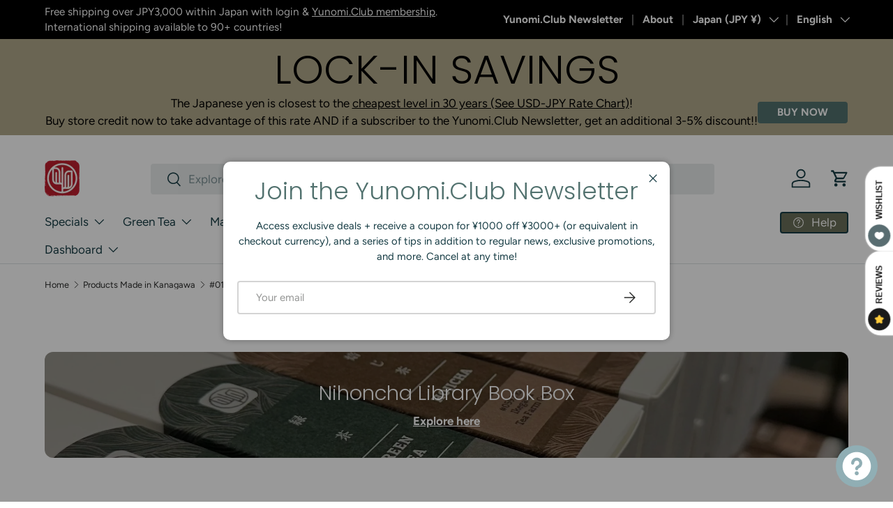

--- FILE ---
content_type: text/html; charset=utf-8
request_url: https://de.yunomi.life/collections/kanagawa/products/ashigaracha-labo-ogikubo-sencha-yabukita
body_size: 92417
content:















  









































        
		
        
			
        
		
        
			
                
                
                
                <script>const listVariantRestrict = ["42181459378281","42364772155497","41867508187241","41867508449385","31867031355497","39373938229353","32412622127209","40241568153705","42221623279721","40530107957353","42243199893609","42447193407593","39659322015849","39659322081385","40686719107177","42359250452585","42085427380329","41184166412393","42085426987113","42243202089065","42243200319593","32020017545321","28980175301","41845021573225","42104633098345","42225303814249","42043646279785","41495430725737","41495431544937","42442483630185","42442483662953","41896390066281","41991384105065","42181461704809","42181461672041","42348903596137","41497986695273","42348896583785","42068598521961","42068589576297","42143618203753","40825659687017","42288090906729","42207794724969","42288086614121","42091524423785","42345038676073","42321887428713","42313586933865","42181477433449","42402640887913","42402640855145","42121986670697","41788368879721","42227510870121","21571271852137","42115646652521","32025929318505","39825642717289","40802482225257","40172524765289","40698842349673"]</script>
                
        
		
        
		
        
		
        
		
        
			
            
            
            

            
                
            
            
        
		































    








                                      













               

<!doctype html>
<html class="no-js" lang="en" dir="ltr">
<head><link href="//de.yunomi.life/cdn/shop/t/80/assets/bss-lock-settings.css?v=75414093578369509641765815465" rel="stylesheet" type="text/css" media="all" />
<meta charset="utf-8">
<meta name="viewport" content="width=device-width,initial-scale=1">
<title>#0170.K3 Ashigaracha Labo: Ogikubo Sencha Yabukita Micro-lot (Odawara, &ndash; Yunomi.life</title><link rel="canonical" href="https://yunomi.life/products/ashigaracha-labo-ogikubo-sencha-yabukita"><link rel="icon" href="//de.yunomi.life/cdn/shop/files/YUnomi_stamp_logo.png?crop=center&height=48&v=1720074952&width=48" type="image/png">
  <link rel="apple-touch-icon" href="//de.yunomi.life/cdn/shop/files/YUnomi_stamp_logo.png?crop=center&height=180&v=1720074952&width=180"><meta name="description" content="Since 2011, Masami Ishizaki has operated the small non-profit, Ashigaracha Labo, dedicated to educating consumers about Japanese tea, and tea from the Ashigara region in particular (Cities of Minami Ashigara and Odawara where Yunomi is based). For the last several years she has also been renting tea fields from the reg"><meta property="og:site_name" content="Yunomi.life">
<meta property="og:url" content="https://yunomi.life/products/ashigaracha-labo-ogikubo-sencha-yabukita">
<meta property="og:title" content="#0170.K3 Ashigaracha Labo: Ogikubo Sencha Yabukita Micro-lot (Odawara,">
<meta property="og:type" content="product">
<meta property="og:description" content="Since 2011, Masami Ishizaki has operated the small non-profit, Ashigaracha Labo, dedicated to educating consumers about Japanese tea, and tea from the Ashigara region in particular (Cities of Minami Ashigara and Odawara where Yunomi is based). For the last several years she has also been renting tea fields from the reg"><meta property="og:image" content="http://de.yunomi.life/cdn/shop/products/ashigaracha-labo-ogikubo-sencha-yabukita-2022-micro-lot-odawara-kanagawa-352837.jpg?crop=center&height=1200&v=1691982561&width=1200">
  <meta property="og:image:secure_url" content="https://de.yunomi.life/cdn/shop/products/ashigaracha-labo-ogikubo-sencha-yabukita-2022-micro-lot-odawara-kanagawa-352837.jpg?crop=center&height=1200&v=1691982561&width=1200">
  <meta property="og:image:width" content="1793">
  <meta property="og:image:height" content="1793"><meta property="og:price:amount" content="450">
  <meta property="og:price:currency" content="JPY"><meta name="twitter:site" content="@yunomitea"><meta name="twitter:card" content="summary_large_image">
<meta name="twitter:title" content="#0170.K3 Ashigaracha Labo: Ogikubo Sencha Yabukita Micro-lot (Odawara,">
<meta name="twitter:description" content="Since 2011, Masami Ishizaki has operated the small non-profit, Ashigaracha Labo, dedicated to educating consumers about Japanese tea, and tea from the Ashigara region in particular (Cities of Minami Ashigara and Odawara where Yunomi is based). For the last several years she has also been renting tea fields from the reg">
<link rel="preload" href="//de.yunomi.life/cdn/shop/t/80/assets/main.css?v=56112327586095126011765014842" as="style"><style data-shopify>
@font-face {
  font-family: Figtree;
  font-weight: 400;
  font-style: normal;
  font-display: swap;
  src: url("//de.yunomi.life/cdn/fonts/figtree/figtree_n4.3c0838aba1701047e60be6a99a1b0a40ce9b8419.woff2") format("woff2"),
       url("//de.yunomi.life/cdn/fonts/figtree/figtree_n4.c0575d1db21fc3821f17fd6617d3dee552312137.woff") format("woff");
}
@font-face {
  font-family: Figtree;
  font-weight: 700;
  font-style: normal;
  font-display: swap;
  src: url("//de.yunomi.life/cdn/fonts/figtree/figtree_n7.2fd9bfe01586148e644724096c9d75e8c7a90e55.woff2") format("woff2"),
       url("//de.yunomi.life/cdn/fonts/figtree/figtree_n7.ea05de92d862f9594794ab281c4c3a67501ef5fc.woff") format("woff");
}
@font-face {
  font-family: Figtree;
  font-weight: 400;
  font-style: italic;
  font-display: swap;
  src: url("//de.yunomi.life/cdn/fonts/figtree/figtree_i4.89f7a4275c064845c304a4cf8a4a586060656db2.woff2") format("woff2"),
       url("//de.yunomi.life/cdn/fonts/figtree/figtree_i4.6f955aaaafc55a22ffc1f32ecf3756859a5ad3e2.woff") format("woff");
}
@font-face {
  font-family: Figtree;
  font-weight: 700;
  font-style: italic;
  font-display: swap;
  src: url("//de.yunomi.life/cdn/fonts/figtree/figtree_i7.06add7096a6f2ab742e09ec7e498115904eda1fe.woff2") format("woff2"),
       url("//de.yunomi.life/cdn/fonts/figtree/figtree_i7.ee584b5fcaccdbb5518c0228158941f8df81b101.woff") format("woff");
}
@font-face {
  font-family: Poppins;
  font-weight: 300;
  font-style: normal;
  font-display: swap;
  src: url("//de.yunomi.life/cdn/fonts/poppins/poppins_n3.05f58335c3209cce17da4f1f1ab324ebe2982441.woff2") format("woff2"),
       url("//de.yunomi.life/cdn/fonts/poppins/poppins_n3.6971368e1f131d2c8ff8e3a44a36b577fdda3ff5.woff") format("woff");
}
@font-face {
  font-family: Figtree;
  font-weight: 400;
  font-style: normal;
  font-display: swap;
  src: url("//de.yunomi.life/cdn/fonts/figtree/figtree_n4.3c0838aba1701047e60be6a99a1b0a40ce9b8419.woff2") format("woff2"),
       url("//de.yunomi.life/cdn/fonts/figtree/figtree_n4.c0575d1db21fc3821f17fd6617d3dee552312137.woff") format("woff");
}
:root {
      --bg-color: 255 255 255 / 1.0;
      --bg-color-og: 255 255 255 / 1.0;
      --heading-color: 22 60 68;
      --text-color: 42 43 42;
      --text-color-og: 42 43 42;
      --scrollbar-color: 42 43 42;
      --link-color: 42 43 42;
      --link-color-og: 42 43 42;
      --star-color: 215 226 187;--swatch-border-color-default: 212 213 212;
        --swatch-border-color-active: 149 149 149;
        --swatch-card-size: 30px;
        --swatch-variant-picker-size: 40px;--color-scheme-1-bg: 242 242 238 / 1.0;
      --color-scheme-1-grad: radial-gradient(rgba(244, 244, 244, 1), rgba(244, 244, 244, 1) 100%);
      --color-scheme-1-heading: 22 60 68;
      --color-scheme-1-text: 40 78 86;
      --color-scheme-1-btn-bg: 40 78 86;
      --color-scheme-1-btn-text: 255 255 255;
      --color-scheme-1-btn-bg-hover: 78 114 120;--color-scheme-2-bg: 223 222 215 / 1.0;
      --color-scheme-2-grad: linear-gradient(225deg, rgba(NaN, NaN, NaN, 1), rgba(22, 60, 68, 1) 53%, rgba(22, 60, 68, 1) 92%);
      --color-scheme-2-heading: 22 60 68;
      --color-scheme-2-text: 22 60 68;
      --color-scheme-2-btn-bg: 94 111 115;
      --color-scheme-2-btn-text: 255 255 255;
      --color-scheme-2-btn-bg-hover: 126 140 143;--color-scheme-3-bg: 81 113 110 / 1.0;
      --color-scheme-3-grad: ;
      --color-scheme-3-heading: 22 60 68;
      --color-scheme-3-text: 255 255 255;
      --color-scheme-3-btn-bg: 81 113 110;
      --color-scheme-3-btn-text: 255 255 255;
      --color-scheme-3-btn-bg-hover: 114 142 140;

      --drawer-bg-color: 242 242 238 / 1.0;
      --drawer-text-color: 81 113 110;

      --panel-bg-color: 242 242 238 / 1.0;
      --panel-heading-color: 22 60 68;
      --panel-text-color: 40 78 86;

      --in-stock-text-color: 44 126 63;
      --low-stock-text-color: 210 134 26;
      --very-low-stock-text-color: 180 12 28;
      --no-stock-text-color: 119 119 119;
      --no-stock-backordered-text-color: 119 119 119;

      --error-bg-color: 252 237 238;
      --error-text-color: 180 12 28;
      --success-bg-color: 232 246 234;
      --success-text-color: 81 113 110;
      --info-bg-color: 228 237 250;
      --info-text-color: 26 102 210;

      --heading-font-family: Poppins, sans-serif;
      --heading-font-style: normal;
      --heading-font-weight: 300;
      --heading-scale-start: 4;

      --navigation-font-family: Figtree, sans-serif;
      --navigation-font-style: normal;
      --navigation-font-weight: 400;--heading-text-transform: none;
--subheading-text-transform: none;
      --body-font-family: Figtree, sans-serif;
      --body-font-style: normal;
      --body-font-weight: 400;
      --body-font-size: 17;

      --section-gap: 48;
      --heading-gap: calc(8 * var(--space-unit));--grid-column-gap: 20px;--btn-bg-color: 167 138 76;
      --btn-bg-hover-color: 185 163 113;
      --btn-text-color: 255 255 255;
      --btn-bg-color-og: 167 138 76;
      --btn-text-color-og: 255 255 255;
      --btn-alt-bg-color: 55 89 76;
      --btn-alt-bg-alpha: 1.0;
      --btn-alt-text-color: 255 255 255;
      --btn-border-width: 2px;
      --btn-padding-y: 12px;

      
      --btn-border-radius: 4px;
      

      --btn-lg-border-radius: 50%;
      --btn-icon-border-radius: 50%;
      --input-with-btn-inner-radius: var(--btn-border-radius);

      --input-bg-color: 255 255 255 / 1.0;
      --input-text-color: 42 43 42;
      --input-border-width: 2px;
      --input-border-radius: 2px;
      --textarea-border-radius: 2px;
      --input-border-radius: 4px;
      --input-bg-color-diff-3: #f7f7f7;
      --input-bg-color-diff-6: #f0f0f0;

      --modal-border-radius: 10px;
      --modal-overlay-color: 0 0 0;
      --modal-overlay-opacity: 0.4;
      --drawer-border-radius: 10px;
      --overlay-border-radius: 2px;

      --custom-label-bg-color: 13 44 84;
      --custom-label-text-color: 255 255 255;--sale-label-bg-color: 255 104 71;
      --sale-label-text-color: 255 255 255;--sold-out-label-bg-color: 42 43 42;
      --sold-out-label-text-color: 255 255 255;--new-label-bg-color: 127 184 0;
      --new-label-text-color: 255 255 255;--preorder-label-bg-color: 40 78 86;
      --preorder-label-text-color: 255 255 255;

      --collection-label-color: 0 126 18;

      --page-width: 1620px;
      --gutter-sm: 20px;
      --gutter-md: 32px;
      --gutter-lg: 64px;

      --payment-terms-bg-color: #ffffff;

      --coll-card-bg-color: #F9F9F9;
      --coll-card-border-color: #f2f2f2;

      --card-highlight-bg-color: #F9F9F9;
      --card-highlight-text-color: 85 85 85;
      --card-highlight-border-color: #E1E1E1;--card-bg-color: #ffffff;
      --card-text-color: 38 38 43;
      --card-border-color: #c7cfc1;

      --reading-width: 48em;
    }

    @media (max-width: 769px) {
      :root {
        --reading-width: 36em;
      }
    }
  </style><style>
      .product-info__price:has(.bss-lock-element) .price {
          display: none !important;
      }
      
     .product-info__price .bss-lock-element:nth-of-type(2) {
        display: none !important;
      }
      a.bss-lock-message-element {
          text-align: left !important;
      }
      [bss-b2b-item-original-price] .bss-qb-price-item {
  display: none !important;
}
    </style>
  <link rel="stylesheet" href="//de.yunomi.life/cdn/shop/t/80/assets/main.css?v=56112327586095126011765014842">
  <script src="//de.yunomi.life/cdn/shop/t/80/assets/main.js?v=76476094356780495751746748752" defer="defer"></script><link rel="preload" href="//de.yunomi.life/cdn/fonts/figtree/figtree_n4.3c0838aba1701047e60be6a99a1b0a40ce9b8419.woff2" as="font" type="font/woff2" crossorigin fetchpriority="high"><link rel="preload" href="//de.yunomi.life/cdn/fonts/poppins/poppins_n3.05f58335c3209cce17da4f1f1ab324ebe2982441.woff2" as="font" type="font/woff2" crossorigin fetchpriority="high"><link rel="stylesheet" href="//de.yunomi.life/cdn/shop/t/80/assets/swatches.css?v=7463880487031849091768887765" media="print" onload="this.media='all'">
    <noscript><link rel="stylesheet" href="//de.yunomi.life/cdn/shop/t/80/assets/swatches.css?v=7463880487031849091768887765"></noscript>
		
	<script style="display: none" id="bss-lock-rules" type="application/json">
		
    
        {
            "rules": [{"id":6629,"targetType":1},{"id":4733,"targetType":8},{"id":1969,"targetType":6},{"id":1967,"targetType":1},{"id":3112,"targetType":1},{"id":1966,"targetType":1},{"id":1965,"targetType":1}],
            "bss_opened_lock_ids": [],
            "bss_lock_ids": []
        }

	</script>

	  	
  <script>window.performance && window.performance.mark && window.performance.mark('shopify.content_for_header.start');</script><meta name="google-site-verification" content="ZhnNf1L1s3Bh8mSG_VDWb3idTdiNmHyvYh3JXgOdxAI">
<meta id="shopify-digital-wallet" name="shopify-digital-wallet" content="/9264578/digital_wallets/dialog">
<meta name="shopify-checkout-api-token" content="1ad82c50772e7dab81a599b8c00173a1">
<link rel="alternate" hreflang="x-default" href="https://yunomi.life/products/ashigaracha-labo-ogikubo-sencha-yabukita">
<link rel="alternate" hreflang="en" href="https://yunomi.life/products/ashigaracha-labo-ogikubo-sencha-yabukita">
<link rel="alternate" hreflang="fi" href="https://yunomi.life/fi/products/ashigaracha-labo-ogikubo-sencha-yabukita">
<link rel="alternate" hreflang="ja" href="https://yunomi.life/ja/products/ashigaracha-labo-ogikubo-sencha-yabukita">
<link rel="alternate" hreflang="en-GB" href="https://yunomi.life/en-gb/products/ashigaracha-labo-ogikubo-sencha-yabukita">
<link rel="alternate" hreflang="en-FR" href="https://yunomi.life/en-fr/products/ashigaracha-labo-ogikubo-sencha-yabukita">
<link rel="alternate" hreflang="en-AU" href="https://yunomi.life/en-au/products/ashigaracha-labo-ogikubo-sencha-yabukita">
<link rel="alternate" hreflang="ja-AU" href="https://yunomi.life/ja-au/products/ashigaracha-labo-ogikubo-sencha-yabukita">
<link rel="alternate" type="application/json+oembed" href="https://yunomi.life/products/ashigaracha-labo-ogikubo-sencha-yabukita.oembed">
<script async="async" src="/checkouts/internal/preloads.js?locale=en-JP"></script>
<link rel="preconnect" href="https://shop.app" crossorigin="anonymous">
<script async="async" src="https://shop.app/checkouts/internal/preloads.js?locale=en-JP&shop_id=9264578" crossorigin="anonymous"></script>
<script id="shopify-features" type="application/json">{"accessToken":"1ad82c50772e7dab81a599b8c00173a1","betas":["rich-media-storefront-analytics"],"domain":"de.yunomi.life","predictiveSearch":true,"shopId":9264578,"locale":"en"}</script>
<script>var Shopify = Shopify || {};
Shopify.shop = "yunomi-2.myshopify.com";
Shopify.locale = "en";
Shopify.currency = {"active":"JPY","rate":"1.0"};
Shopify.country = "JP";
Shopify.theme = {"name":"Yunomi.life Theme 202505","id":133969150057,"schema_name":"Enterprise","schema_version":"1.6.2","theme_store_id":1657,"role":"main"};
Shopify.theme.handle = "null";
Shopify.theme.style = {"id":null,"handle":null};
Shopify.cdnHost = "de.yunomi.life/cdn";
Shopify.routes = Shopify.routes || {};
Shopify.routes.root = "/";</script>
<script type="module">!function(o){(o.Shopify=o.Shopify||{}).modules=!0}(window);</script>
<script>!function(o){function n(){var o=[];function n(){o.push(Array.prototype.slice.apply(arguments))}return n.q=o,n}var t=o.Shopify=o.Shopify||{};t.loadFeatures=n(),t.autoloadFeatures=n()}(window);</script>
<script>
  window.ShopifyPay = window.ShopifyPay || {};
  window.ShopifyPay.apiHost = "shop.app\/pay";
  window.ShopifyPay.redirectState = null;
</script>
<script id="shop-js-analytics" type="application/json">{"pageType":"product"}</script>
<script defer="defer" async type="module" src="//de.yunomi.life/cdn/shopifycloud/shop-js/modules/v2/client.init-shop-cart-sync_BT-GjEfc.en.esm.js"></script>
<script defer="defer" async type="module" src="//de.yunomi.life/cdn/shopifycloud/shop-js/modules/v2/chunk.common_D58fp_Oc.esm.js"></script>
<script defer="defer" async type="module" src="//de.yunomi.life/cdn/shopifycloud/shop-js/modules/v2/chunk.modal_xMitdFEc.esm.js"></script>
<script type="module">
  await import("//de.yunomi.life/cdn/shopifycloud/shop-js/modules/v2/client.init-shop-cart-sync_BT-GjEfc.en.esm.js");
await import("//de.yunomi.life/cdn/shopifycloud/shop-js/modules/v2/chunk.common_D58fp_Oc.esm.js");
await import("//de.yunomi.life/cdn/shopifycloud/shop-js/modules/v2/chunk.modal_xMitdFEc.esm.js");

  window.Shopify.SignInWithShop?.initShopCartSync?.({"fedCMEnabled":true,"windoidEnabled":true});

</script>
<script>
  window.Shopify = window.Shopify || {};
  if (!window.Shopify.featureAssets) window.Shopify.featureAssets = {};
  window.Shopify.featureAssets['shop-js'] = {"shop-cart-sync":["modules/v2/client.shop-cart-sync_DZOKe7Ll.en.esm.js","modules/v2/chunk.common_D58fp_Oc.esm.js","modules/v2/chunk.modal_xMitdFEc.esm.js"],"init-fed-cm":["modules/v2/client.init-fed-cm_B6oLuCjv.en.esm.js","modules/v2/chunk.common_D58fp_Oc.esm.js","modules/v2/chunk.modal_xMitdFEc.esm.js"],"shop-cash-offers":["modules/v2/client.shop-cash-offers_D2sdYoxE.en.esm.js","modules/v2/chunk.common_D58fp_Oc.esm.js","modules/v2/chunk.modal_xMitdFEc.esm.js"],"shop-login-button":["modules/v2/client.shop-login-button_QeVjl5Y3.en.esm.js","modules/v2/chunk.common_D58fp_Oc.esm.js","modules/v2/chunk.modal_xMitdFEc.esm.js"],"pay-button":["modules/v2/client.pay-button_DXTOsIq6.en.esm.js","modules/v2/chunk.common_D58fp_Oc.esm.js","modules/v2/chunk.modal_xMitdFEc.esm.js"],"shop-button":["modules/v2/client.shop-button_DQZHx9pm.en.esm.js","modules/v2/chunk.common_D58fp_Oc.esm.js","modules/v2/chunk.modal_xMitdFEc.esm.js"],"avatar":["modules/v2/client.avatar_BTnouDA3.en.esm.js"],"init-windoid":["modules/v2/client.init-windoid_CR1B-cfM.en.esm.js","modules/v2/chunk.common_D58fp_Oc.esm.js","modules/v2/chunk.modal_xMitdFEc.esm.js"],"init-shop-for-new-customer-accounts":["modules/v2/client.init-shop-for-new-customer-accounts_C_vY_xzh.en.esm.js","modules/v2/client.shop-login-button_QeVjl5Y3.en.esm.js","modules/v2/chunk.common_D58fp_Oc.esm.js","modules/v2/chunk.modal_xMitdFEc.esm.js"],"init-shop-email-lookup-coordinator":["modules/v2/client.init-shop-email-lookup-coordinator_BI7n9ZSv.en.esm.js","modules/v2/chunk.common_D58fp_Oc.esm.js","modules/v2/chunk.modal_xMitdFEc.esm.js"],"init-shop-cart-sync":["modules/v2/client.init-shop-cart-sync_BT-GjEfc.en.esm.js","modules/v2/chunk.common_D58fp_Oc.esm.js","modules/v2/chunk.modal_xMitdFEc.esm.js"],"shop-toast-manager":["modules/v2/client.shop-toast-manager_DiYdP3xc.en.esm.js","modules/v2/chunk.common_D58fp_Oc.esm.js","modules/v2/chunk.modal_xMitdFEc.esm.js"],"init-customer-accounts":["modules/v2/client.init-customer-accounts_D9ZNqS-Q.en.esm.js","modules/v2/client.shop-login-button_QeVjl5Y3.en.esm.js","modules/v2/chunk.common_D58fp_Oc.esm.js","modules/v2/chunk.modal_xMitdFEc.esm.js"],"init-customer-accounts-sign-up":["modules/v2/client.init-customer-accounts-sign-up_iGw4briv.en.esm.js","modules/v2/client.shop-login-button_QeVjl5Y3.en.esm.js","modules/v2/chunk.common_D58fp_Oc.esm.js","modules/v2/chunk.modal_xMitdFEc.esm.js"],"shop-follow-button":["modules/v2/client.shop-follow-button_CqMgW2wH.en.esm.js","modules/v2/chunk.common_D58fp_Oc.esm.js","modules/v2/chunk.modal_xMitdFEc.esm.js"],"checkout-modal":["modules/v2/client.checkout-modal_xHeaAweL.en.esm.js","modules/v2/chunk.common_D58fp_Oc.esm.js","modules/v2/chunk.modal_xMitdFEc.esm.js"],"shop-login":["modules/v2/client.shop-login_D91U-Q7h.en.esm.js","modules/v2/chunk.common_D58fp_Oc.esm.js","modules/v2/chunk.modal_xMitdFEc.esm.js"],"lead-capture":["modules/v2/client.lead-capture_BJmE1dJe.en.esm.js","modules/v2/chunk.common_D58fp_Oc.esm.js","modules/v2/chunk.modal_xMitdFEc.esm.js"],"payment-terms":["modules/v2/client.payment-terms_Ci9AEqFq.en.esm.js","modules/v2/chunk.common_D58fp_Oc.esm.js","modules/v2/chunk.modal_xMitdFEc.esm.js"]};
</script>
<script>(function() {
  var isLoaded = false;
  function asyncLoad() {
    if (isLoaded) return;
    isLoaded = true;
    var urls = ["https:\/\/cdn-bundler.nice-team.net\/app\/js\/bundler.js?shop=yunomi-2.myshopify.com","https:\/\/cdn-app.sealsubscriptions.com\/shopify\/public\/js\/sealsubscriptions.js?shop=yunomi-2.myshopify.com","https:\/\/cdn.gojiberry.app\/dist\/shopify\/gojiberry.js?shop=yunomi-2.myshopify.com","\/\/cdn.shopify.com\/proxy\/56f777764fd7ee510d6f5da63578b3a8ed872cb0ac889ae5befe4c0f9a2a313b\/b2b-solution.bsscommerce.com\/js\/bss-b2b-cp.js?shop=yunomi-2.myshopify.com\u0026sp-cache-control=cHVibGljLCBtYXgtYWdlPTkwMA","https:\/\/static.klaviyo.com\/onsite\/js\/JAUmCy\/klaviyo.js?company_id=JAUmCy\u0026shop=yunomi-2.myshopify.com","\/\/d3ebne3wf11ejw.cloudfront.net\/2165-af5c123899d4bf62d735456bc6984634.js?shop=yunomi-2.myshopify.com","https:\/\/cdn.hextom.com\/js\/freeshippingbar.js?shop=yunomi-2.myshopify.com"];
    for (var i = 0; i < urls.length; i++) {
      var s = document.createElement('script');
      s.type = 'text/javascript';
      s.async = true;
      s.src = urls[i];
      var x = document.getElementsByTagName('script')[0];
      x.parentNode.insertBefore(s, x);
    }
  };
  if(window.attachEvent) {
    window.attachEvent('onload', asyncLoad);
  } else {
    window.addEventListener('load', asyncLoad, false);
  }
})();</script>
<script id="__st">var __st={"a":9264578,"offset":32400,"reqid":"81866728-a5a8-4320-b1a5-4f2b3a50ceb8-1769118458","pageurl":"de.yunomi.life\/collections\/kanagawa\/products\/ashigaracha-labo-ogikubo-sencha-yabukita","u":"db7fe571f20d","p":"product","rtyp":"product","rid":3704156979305};</script>
<script>window.ShopifyPaypalV4VisibilityTracking = true;</script>
<script id="captcha-bootstrap">!function(){'use strict';const t='contact',e='account',n='new_comment',o=[[t,t],['blogs',n],['comments',n],[t,'customer']],c=[[e,'customer_login'],[e,'guest_login'],[e,'recover_customer_password'],[e,'create_customer']],r=t=>t.map((([t,e])=>`form[action*='/${t}']:not([data-nocaptcha='true']) input[name='form_type'][value='${e}']`)).join(','),a=t=>()=>t?[...document.querySelectorAll(t)].map((t=>t.form)):[];function s(){const t=[...o],e=r(t);return a(e)}const i='password',u='form_key',d=['recaptcha-v3-token','g-recaptcha-response','h-captcha-response',i],f=()=>{try{return window.sessionStorage}catch{return}},m='__shopify_v',_=t=>t.elements[u];function p(t,e,n=!1){try{const o=window.sessionStorage,c=JSON.parse(o.getItem(e)),{data:r}=function(t){const{data:e,action:n}=t;return t[m]||n?{data:e,action:n}:{data:t,action:n}}(c);for(const[e,n]of Object.entries(r))t.elements[e]&&(t.elements[e].value=n);n&&o.removeItem(e)}catch(o){console.error('form repopulation failed',{error:o})}}const l='form_type',E='cptcha';function T(t){t.dataset[E]=!0}const w=window,h=w.document,L='Shopify',v='ce_forms',y='captcha';let A=!1;((t,e)=>{const n=(g='f06e6c50-85a8-45c8-87d0-21a2b65856fe',I='https://cdn.shopify.com/shopifycloud/storefront-forms-hcaptcha/ce_storefront_forms_captcha_hcaptcha.v1.5.2.iife.js',D={infoText:'Protected by hCaptcha',privacyText:'Privacy',termsText:'Terms'},(t,e,n)=>{const o=w[L][v],c=o.bindForm;if(c)return c(t,g,e,D).then(n);var r;o.q.push([[t,g,e,D],n]),r=I,A||(h.body.append(Object.assign(h.createElement('script'),{id:'captcha-provider',async:!0,src:r})),A=!0)});var g,I,D;w[L]=w[L]||{},w[L][v]=w[L][v]||{},w[L][v].q=[],w[L][y]=w[L][y]||{},w[L][y].protect=function(t,e){n(t,void 0,e),T(t)},Object.freeze(w[L][y]),function(t,e,n,w,h,L){const[v,y,A,g]=function(t,e,n){const i=e?o:[],u=t?c:[],d=[...i,...u],f=r(d),m=r(i),_=r(d.filter((([t,e])=>n.includes(e))));return[a(f),a(m),a(_),s()]}(w,h,L),I=t=>{const e=t.target;return e instanceof HTMLFormElement?e:e&&e.form},D=t=>v().includes(t);t.addEventListener('submit',(t=>{const e=I(t);if(!e)return;const n=D(e)&&!e.dataset.hcaptchaBound&&!e.dataset.recaptchaBound,o=_(e),c=g().includes(e)&&(!o||!o.value);(n||c)&&t.preventDefault(),c&&!n&&(function(t){try{if(!f())return;!function(t){const e=f();if(!e)return;const n=_(t);if(!n)return;const o=n.value;o&&e.removeItem(o)}(t);const e=Array.from(Array(32),(()=>Math.random().toString(36)[2])).join('');!function(t,e){_(t)||t.append(Object.assign(document.createElement('input'),{type:'hidden',name:u})),t.elements[u].value=e}(t,e),function(t,e){const n=f();if(!n)return;const o=[...t.querySelectorAll(`input[type='${i}']`)].map((({name:t})=>t)),c=[...d,...o],r={};for(const[a,s]of new FormData(t).entries())c.includes(a)||(r[a]=s);n.setItem(e,JSON.stringify({[m]:1,action:t.action,data:r}))}(t,e)}catch(e){console.error('failed to persist form',e)}}(e),e.submit())}));const S=(t,e)=>{t&&!t.dataset[E]&&(n(t,e.some((e=>e===t))),T(t))};for(const o of['focusin','change'])t.addEventListener(o,(t=>{const e=I(t);D(e)&&S(e,y())}));const B=e.get('form_key'),M=e.get(l),P=B&&M;t.addEventListener('DOMContentLoaded',(()=>{const t=y();if(P)for(const e of t)e.elements[l].value===M&&p(e,B);[...new Set([...A(),...v().filter((t=>'true'===t.dataset.shopifyCaptcha))])].forEach((e=>S(e,t)))}))}(h,new URLSearchParams(w.location.search),n,t,e,['guest_login'])})(!0,!0)}();</script>
<script integrity="sha256-4kQ18oKyAcykRKYeNunJcIwy7WH5gtpwJnB7kiuLZ1E=" data-source-attribution="shopify.loadfeatures" defer="defer" src="//de.yunomi.life/cdn/shopifycloud/storefront/assets/storefront/load_feature-a0a9edcb.js" crossorigin="anonymous"></script>
<script crossorigin="anonymous" defer="defer" src="//de.yunomi.life/cdn/shopifycloud/storefront/assets/shopify_pay/storefront-65b4c6d7.js?v=20250812"></script>
<script data-source-attribution="shopify.dynamic_checkout.dynamic.init">var Shopify=Shopify||{};Shopify.PaymentButton=Shopify.PaymentButton||{isStorefrontPortableWallets:!0,init:function(){window.Shopify.PaymentButton.init=function(){};var t=document.createElement("script");t.src="https://de.yunomi.life/cdn/shopifycloud/portable-wallets/latest/portable-wallets.en.js",t.type="module",document.head.appendChild(t)}};
</script>
<script data-source-attribution="shopify.dynamic_checkout.buyer_consent">
  function portableWalletsHideBuyerConsent(e){var t=document.getElementById("shopify-buyer-consent"),n=document.getElementById("shopify-subscription-policy-button");t&&n&&(t.classList.add("hidden"),t.setAttribute("aria-hidden","true"),n.removeEventListener("click",e))}function portableWalletsShowBuyerConsent(e){var t=document.getElementById("shopify-buyer-consent"),n=document.getElementById("shopify-subscription-policy-button");t&&n&&(t.classList.remove("hidden"),t.removeAttribute("aria-hidden"),n.addEventListener("click",e))}window.Shopify?.PaymentButton&&(window.Shopify.PaymentButton.hideBuyerConsent=portableWalletsHideBuyerConsent,window.Shopify.PaymentButton.showBuyerConsent=portableWalletsShowBuyerConsent);
</script>
<script data-source-attribution="shopify.dynamic_checkout.cart.bootstrap">document.addEventListener("DOMContentLoaded",(function(){function t(){return document.querySelector("shopify-accelerated-checkout-cart, shopify-accelerated-checkout")}if(t())Shopify.PaymentButton.init();else{new MutationObserver((function(e,n){t()&&(Shopify.PaymentButton.init(),n.disconnect())})).observe(document.body,{childList:!0,subtree:!0})}}));
</script>
<script id='scb4127' type='text/javascript' async='' src='https://de.yunomi.life/cdn/shopifycloud/privacy-banner/storefront-banner.js'></script><link id="shopify-accelerated-checkout-styles" rel="stylesheet" media="screen" href="https://de.yunomi.life/cdn/shopifycloud/portable-wallets/latest/accelerated-checkout-backwards-compat.css" crossorigin="anonymous">
<style id="shopify-accelerated-checkout-cart">
        #shopify-buyer-consent {
  margin-top: 1em;
  display: inline-block;
  width: 100%;
}

#shopify-buyer-consent.hidden {
  display: none;
}

#shopify-subscription-policy-button {
  background: none;
  border: none;
  padding: 0;
  text-decoration: underline;
  font-size: inherit;
  cursor: pointer;
}

#shopify-subscription-policy-button::before {
  box-shadow: none;
}

      </style>
<script id="sections-script" data-sections="header,footer" defer="defer" src="//de.yunomi.life/cdn/shop/t/80/compiled_assets/scripts.js?v=53930"></script>
<script>window.performance && window.performance.mark && window.performance.mark('shopify.content_for_header.end');</script>
  <!-- "snippets/shogun-products.liquid" was not rendered, the associated app was uninstalled -->

	 <script defer style="display:none!important;"> window.BSS_Login_Analytics = window.BSS_Login_Analytics || {}; window.BSS_Login_Analytics.lastRuleUpdated = '2025-11-27T12:57:41.000Z'; function getCookie(name) { const value = `; ${document.cookie}`; const parts = value.split(`; ${name}=`); if (parts.length === 2) return parts.pop().split(';').shift(); } function getSessionId() { function generateId() { let randomID = null; if (typeof window.crypto === 'undefined' || typeof window.crypto.randomUUID !== 'function') { randomID = 'xxxxxxxx-xxxx-4xxx-yxxx-xxxxxxxxxxxx'.replace(/[xy]/g, function (c) { const r = Math.random() * 16 | 0; const v = c === 'x' ? r : (r & 0x3 | 0x8); return v.toString(16); }); }; randomID = window.crypto.randomUUID(); window.localStorage.setItem('bss-login-session-id', randomID); return randomID; } let lsSession = window.localStorage.getItem('bss-login-session-id'); let cookieSession = getCookie('_shopify_y'); return lsSession || cookieSession || generateId(); } window.BSS_Login_Analytics.sessionId = getSessionId(); window.BSS_Login_Analytics.customer = { id: '', email: '', first_name: '', last_name: '', tags: '', }; window.BSS_Login_Analytics.market = { code: 'JP', name: 'Japan', }; </script> 


  <script>document.documentElement.className = document.documentElement.className.replace('no-js', 'js');</script><!-- CC Custom Head Start --><!-- CC Custom Head End --><link href="//de.yunomi.life/cdn/shop/t/80/assets/bss-custom.css?v=116619606680219427251747306596" rel="stylesheet" type="text/css" media="all" />

<meta name="google-site-verification" content="iUSnIOCShItXylBXf7jZqFAd4GT-DbS38TTb251g0Po" />
<!-- BEGIN app block: shopify://apps/bss-b2b-solution/blocks/config-header/451233f2-9631-4c49-8b6f-057e4ebcde7f -->

<script id="bss-b2b-config-data">
  	if (typeof BSS_B2B == 'undefined') {
  		var BSS_B2B = {};
	}

	
        BSS_B2B.storeId = 19840;
        BSS_B2B.currentPlan = "false";
        BSS_B2B.planCode = "platinum";
        BSS_B2B.shopModules = JSON.parse('[{"code":"qb","status":1},{"code":"cp","status":1},{"code":"act","status":1},{"code":"form","status":1},{"code":"tax_exempt","status":0},{"code":"amo","status":1},{"code":"mc","status":0},{"code":"public_api","status":1},{"code":"dc","status":1},{"code":"cart_note","status":0},{"code":"mo","status":1},{"code":"tax_display","status":0},{"code":"sr","status":0},{"code":"bogo","status":0},{"code":"qi","status":0},{"code":"ef","status":0},{"code":"pl","status":0},{"code":"nt","status":0}]');
        BSS_B2B.version = 1;
        var bssB2bApiServer = "https://b2b-solution-api.bsscommerce.com";
        var bssB2bCmsUrl = "https://b2b-solution.bsscommerce.com";
        var bssGeoServiceUrl = "https://geo-ip-service.bsscommerce.com";
        var bssB2bCheckoutUrl = "https://b2b-solution-checkout.bsscommerce.com";
    

	
		BSS_B2B.integrationApp = null;
	

	
		BSS_B2B.advancedSetting = {"shop_id":19840,"checkout_customization":{"discountTitle":"","useShopifyDiscount":true},"price_override":1};
	

	
		
		
		BSS_B2B.configData = [].concat([{"i":2150094975,"n":"test ruleBSS","at":3,"ci":"7452609642601,7862969565289,8306726961257","mct":0,"pct":0,"xpct":1,"xpi":"7416981684329","dt":2,"dv":"10.00","sd":"2024-12-04T07:40:04.000Z","ed":"2024-12-04T07:40:04.000Z","st":"14:40:00","et":"14:40:00","ef":0,"eed":0,"t":"PF8G/luIMlPWoDZMElMoaqpNADQMI0bhi8Rw4IRSqNs="},{"i":2150265133,"n":"Wholesale Enterprise Partner 63% off","p":4,"at":4,"ct":"wholesalememberenterprise","mct":0,"pct":3,"pt":"wholesale60","xpct":0,"dt":2,"dv":"63.00","sd":"2025-02-26T10:38:15.000Z","ed":"2025-02-26T10:38:15.000Z","st":"19:38:00","et":"19:38:00","ef":0,"eed":0,"t":"gEbuGkym43zCnWE1is/5A/v7GrbcIbyuzYEbKjWvnXw="},{"i":2149128683,"n":"Wholesale Pro Discount 31%","p":5,"at":4,"ct":"wholesalememberpro","mct":0,"pct":2,"pc":"169897164905","xpct":0,"dt":2,"dv":"31.00","sd":"2024-07-31T06:49:05.000Z","ed":"2024-07-31T06:49:05.000Z","st":"15:49:00","et":"15:49:00","ef":0,"eed":0,"t":"3I/ibxe0r4atuvXiJtaJubMzhtvSIc+jGoIeRp09UbM="},{"i":2149128684,"n":"Wholesale Pro Discount 41%","p":5,"at":4,"ct":"wholesalememberpro","mct":0,"pct":2,"pc":"169897197673","xpct":0,"dt":2,"dv":"41.00","sd":"2024-07-31T06:49:05.000Z","ed":"2024-07-31T06:49:05.000Z","st":"15:49:00","et":"15:49:00","ef":0,"eed":0,"t":"U0Ll3ANcvmr9XmJesq6QOeWs43A1rAohrVSxBohg6h4="},{"i":2149128685,"n":"Wholesale Pro Discount 51%","p":5,"at":4,"ct":"wholesalememberpro","mct":0,"pct":2,"pc":"93005317","xpct":0,"dt":2,"dv":"51.00","sd":"2024-07-31T06:49:05.000Z","ed":"2024-07-31T06:49:05.000Z","st":"15:49:00","et":"15:49:00","ef":0,"eed":0,"t":"7AYJG+JfRiywmNIevLgC4XPz0wxVEDpXTmr8CoZMhzE="},{"i":2150265132,"n":"Wholesale Pro Discount 61%","p":5,"at":4,"ct":"wholesalememberpro","mct":0,"pct":3,"pt":"wholesale60","xpct":0,"dt":2,"dv":"61.00","sd":"2025-02-26T10:35:55.000Z","ed":"2025-02-26T10:35:55.000Z","st":"19:35:00","et":"19:35:00","ef":0,"eed":0,"t":"A0gtOEEuX0Ctmru5ejVEuRlZE/TNi6DHDXngxaRe1gk="},{"i":2149167321,"n":"Wholesale Lite","p":7,"at":4,"ct":"wholesalelite","mct":0,"pct":2,"pc":"93005317,169897164905,169897197673,271473049705","xpct":0,"dt":2,"dv":"30.00","sd":"2024-10-09T07:04:52.000Z","ed":"2024-10-09T07:04:52.000Z","st":"16:04:00","et":"16:04:00","ef":0,"eed":0,"t":"U6yVQvSMz+rm9sMXKSTWQyHl9scBK1+dk/grVGJdkJM="},{"i":2149123099,"n":"Wholesale Discount 30%","p":9,"at":4,"ct":"wholesale","mct":0,"pct":2,"pc":"169897164905","xpct":0,"dt":2,"dv":"30.00","sd":"2024-07-31T06:49:05.000Z","ed":"2024-07-31T06:49:05.000Z","st":"15:49:00","et":"15:49:00","ef":0,"eed":0,"t":"6fQRRgMksA6OZJL7OmI7Iok4auYfc21ZLua8iPM1T4g="},{"i":2149123100,"n":"Wholesale Discount 40%","p":9,"at":4,"ct":"wholesale","mct":0,"pct":2,"pc":"169897197673","xpct":0,"dt":2,"dv":"40.00","sd":"2024-07-31T06:49:05.000Z","ed":"2024-07-31T06:49:05.000Z","st":"15:49:00","et":"15:49:00","ef":0,"eed":0,"t":"7a/M9XV9luKn7m912G0pEIoP0I53fPivrznhHYT4ZKY="},{"i":2149123101,"n":"Wholesale Discount 50%","p":9,"at":4,"ct":"wholesale","mct":0,"pct":2,"pc":"93005317","xpct":0,"dt":2,"dv":"50.00","sd":"2024-07-31T06:49:05.000Z","ed":"2024-07-31T06:49:05.000Z","st":"15:49:00","et":"15:49:00","ef":0,"eed":0,"t":"TRM+XGp5VYTlA9vgD7Wz/73WNAlEDjGqQ/VCl4IPk3I="},{"i":2149123102,"n":"Wholesale Discount 60%","p":9,"at":4,"ct":"wholesale","mct":0,"pct":2,"pc":"271473049705","xpct":0,"dt":2,"dv":"60.00","sd":"2024-07-31T06:49:05.000Z","ed":"2024-07-31T06:49:05.000Z","st":"15:49:00","et":"15:49:00","ef":0,"eed":0,"t":"9BUJBq1R94/ZXuxV0iy0ugNNW0ko31cszmvdxwBPbjA="},{"i":2151437231,"n":"Authorized Partner Wholesale Discount 50%","p":9,"at":4,"ct":"wholesalechanoyu ,WholesaleAP","mct":0,"pct":3,"pt":"wholesaleAP50","xpct":0,"dt":2,"dv":"50.00","sd":"2024-07-31T06:49:05.000Z","ed":"2024-07-31T06:49:05.000Z","st":"15:49:00","et":"15:49:00","ef":0,"eed":0,"t":"zsN37CRs+AWv/cPs1c5AoQGuF2G+BV6K/yQJ7SSTheE="},{"i":2151437232,"n":"Authorized Partner Wholesale Discount 60%","p":9,"at":4,"ct":"WholesaleAP","mct":0,"pct":3,"pt":"WholesaleAP60","xpct":0,"dt":2,"dv":"60.00","sd":"2024-07-31T06:49:05.000Z","ed":"2024-07-31T06:49:05.000Z","st":"15:49:00","et":"15:49:00","ef":0,"eed":0,"t":"4H6+2V5DujkEeX9nD2vVAmNjtEG3JZMY22BcqmqNUVw="}],[],[],[],[],[],[],[],[],[],);
		BSS_B2B.cpSettings = {"cpType":2,"default_price_color":"#707070","price_applied_cp_color":"#ad3e00"};
		BSS_B2B.customPricingSettings = null;
	
	
	
		
		BSS_B2B.qbRules = [].concat([{"id":161477,"name":"quantity discount","priority":0,"apply_to":1,"customer_ids":"","customer_tags":"wholesale","product_condition_type":1,"product_ids":"2434258629","product_collections":"","product_tags":"","rule_type":0,"rule_setting":0,"qty_table":[{"id":426810,"rule_id":161477,"qty_from":1,"qty_to":10,"discount_type":2,"discount_value":0,"createdAt":"2024-12-04T01:11:08.000Z","updatedAt":"2025-07-29T08:41:14.000Z"},{"id":426811,"rule_id":161477,"qty_from":11,"qty_to":20,"discount_type":2,"discount_value":10,"createdAt":"2024-12-04T01:11:08.000Z","updatedAt":"2025-07-29T08:41:14.000Z"},{"id":426812,"rule_id":161477,"qty_from":21,"qty_to":50,"discount_type":2,"discount_value":20,"createdAt":"2024-12-04T01:11:08.000Z","updatedAt":"2025-07-29T08:41:14.000Z"},{"id":426813,"rule_id":161477,"qty_from":51,"qty_to":null,"discount_type":2,"discount_value":30,"createdAt":"2024-12-04T01:11:08.000Z","updatedAt":"2025-07-29T08:41:14.000Z"}],"amount_table":[],"exc_customer_tags":"","exclude_from":0,"exc_customers":"","createdAt":"2024-12-04T01:11:08.000Z","qb_table_type":0,"product_variants":"","exc_product_type":0,"exc_specific_products":"","exc_product_collections":"","exc_product_tags":"","start_date":"2024-12-04T01:11:07.000Z","end_date":"2024-12-04T01:11:07.000Z","start_time":"10:11:00","end_time":"10:11:00","enable_end_date":0,"market_condition_type":0,"allowed_regions":[],"token":"FR5BDN5UqTdCg5ym46CWQ8SjNQ8rLCGoudOVoVJhLKc="}],[],[],[],[],);

		
			BSS_B2B.qbTranslations = {"table_header_text":"Show discount details based on quantity range","table_qty_range_text":"Quantity Range","table_header_text_ab":"Show discount details based on amount range","table_amount_range_text":"Amount Range","table_discount_text":"Discount","flat_price_suffix":"each","price_applied":"Price Applied","minimum_quantity":"Minimum Quantity","maximum_quantity":"Maximum Quantity","minimum_amount":"Minimum Amount","maximum_amount":"Maximum Amount","buy":"Buy","off":"off!","for":"for","messageOneColumn":"Message the user sees about the product","quantity_text":"Quantity","amount_text":"Amount","unitQuantity_text":"Unit Quantity","unitPrice_text":"Unit Price"};
		

		BSS_B2B.qbSettings = {"page_show_qb_table":["0"],"show_multiple_table":0,"position_qb_table":"1","max_or_min_qty":1};
		BSS_B2B.designTables = {"header_table_background":"#000000","text_header_table_color":"#ffffff","table_background_color":"#ffffff","title_table_background":"#ffffff","text_title_table_color":"#000000","text_table_color":"#000000","row_click_background_color":"#a7a7a7","row_click_text_color":"#008000","border_radius_table":"0","text_align_herder_table":"center","header_text_size":"14","config_inner_padding_text_header":"4","border_style_table":"solid","border_color_table":"#000000","border_width_table":"1","hide_rule_name":0,"hide_table_header":0,"hide_column_title":0};
	
	
		
		
		BSS_B2B.amoRules = [{"id":9276,"shop_id":19840,"type":3,"priority":0,"minimum_quantity":"0.00","maximum_quantity":"20.00","apply_to":0,"customer_ids":"","customer_tags":"","product_condition_type":1,"product_ids":"7541524136041","product_collections":"","product_variants":"","product_tags":"","quantityItemApplyRule":0,"amountItemApplyRule":0,"titleProductApplyRule":[],"exc_customer_tags":"","exclude_from":0,"exc_customers":""}];
		
			BSS_B2B.amoTranslations = {"at_least_text":"You must choose at least","up_to_text":"You can only choose up to","product_text":"product(s)","warning_text":"Warning","warning_minimum_order_text":"Your order amount must be greater than (or equal to)","warning_maximum_order_text":"Your order amount must be less than (or equal to)","min_amount_product":"Please select an amount of at least","min_quantity_product":"Please select at least","max_amount_product":"Please select an amount of up to","max_quantity_product":"Please select up to"};
		
		BSS_B2B.amoSettings = {"headerBackgroundColor":"#ff9800","contentBackgroundColor":"#ffffff","headerTextColor":"#ffffff","contentTextColor":"#000000","amoType":0,"display_notify_message":0,"popup_position":0,"show_products":0};
	
	
	
	
	
	
	
	
	
		

		
			BSS_B2B.dcTranslations = {"form_header_text":"Discount Code","message_success_discount_code":"Discount code applied successfully","message_error_discount_code":"Failed to apply this discount code, please try another","button_apply":"Apply","message_discount_code_null":"The discount code field must not be blank.","text_warning_amount_discount_code":"To use discount {{discount_code}}, total purchase amount of these item(s) must be above","text_warning_quantity_discount_code":"To use discount {{discount_code}}, total purchase quantity of these item(s) must be above","warning_products_discount_code":"Products","amount_discount_code_remaining":"{{number}} discount codes remaining"};
		
      	BSS_B2B.dcRules = [{"id":4837,"shop_id":19840,"type":1,"apply_to":4,"customer_tags":"teaexplorertabi,teaexplorerhigaeri","customer_ids":"","product_condition_type":0,"product_ids":"","product_collections":"","product_tags":"","start_date":"2024-11-18T22:21:33.000Z","start_time":"07:21:00","end_date":"2024-12-14T22:19:39.000Z","end_time":"07:21:00","minimum_purchase_type":1,"minimum_purchase_value":20000,"share_link":"b2b-discount/1731968248788","share_link_status":0,"exclude_from":0,"exc_customers":null,"exc_customer_tags":null},{"id":4838,"shop_id":19840,"type":1,"apply_to":4,"customer_tags":"teaexplorertabi,teaexplorerhigaeri","customer_ids":"","product_condition_type":2,"product_ids":"","product_collections":"370294725","product_tags":"","start_date":"2024-11-18T22:23:35.000Z","start_time":"07:23:00","end_date":"2024-11-18T22:23:35.000Z","end_time":"07:23:00","minimum_purchase_type":1,"minimum_purchase_value":15000,"share_link":"b2b-discount/1731968248788","share_link_status":0,"exclude_from":0,"exc_customers":null,"exc_customer_tags":null}];
		BSS_B2B.dcStyle = {"button_border_radius":"3","button_color":"#000000","button_height":"36","button_text_color":"#ffffff","button_width":"300","header_color":"#000000","header_font_size":"18.72","input_border_color":"#a5a5a5","input_border_radius":"3","input_border_style":"solid","input_border_width":"1","input_height":"36","input_placeholder":"Enter discount code","input_width":"300","layout":"block"};
	
	
		BSS_B2B.rfGeneralSettings = {"form_success_notification":"Created wholesaler successfully","sent_email_success_notification":"We have sent an email to {email}, please click on the included link to verify your email address","form_edit_success_notification":"Edited wholesaler successfully","form_fail_notification":"Created wholesaler failed","form_edit_fail_notification":"Edited wholesaler failed","vat_valid":"VALID VAT NUMBER","vat_not_valid":"EU VAT is not valid. Please re-enter","customer_exist":"Customer email already exists","required_field":"This field is required","password_too_short":"Password is too short (minimum is 5 characters)","password_invalid_with_spaces":"Password cannot start or end with spaces","password_error_label":"Password must include:","min_password":"At least {number} characters","at_least_number":"At least one number","at_least_special":"At least one special character","mixture_upper_lower":"At least one uppercase letter","email_format":"Must be email format","email_contain_invalid_domain":"Email contains an invalid domain name","error_created_account_on_shopify":"Error when creating account on Shopify","loadingForm":"Loading...","create":"Create","phone_is_invalid":"Phone number is invalid","phone_has_already_been_taken":"Phone has already been taken","country_invalid":"Country is not valid. Please choose country again","complete_reCapcha_task":"Please complete reCAPTCHA task","abn_valid":"This ABN is registered to","abn_not_valid":"ABN is not valid. Please re-enter","gst_valid":"VALID India GST NUMBER","gst_not_valid":"India GST number is not valid. Please re-enter","uk_valid":"VALID UK VAT NUMBER","uk_not_valid":"UK VAT number is not valid. Please re-enter","us_ein_valid":"VALID US EIN NUMBER","us_ein_not_valid":"US EIN number is not valid. Please re-enter","text_color_success":"#008000","text_color_failed":"#ff0000","submit_button_color":"#6200c3","registration_forms":"None","email_is_invalid":"Email is invalid","complete_privacy_policy":"Please accept the privacy policy","default_form_title":"Create account","submit_button":"SUBMIT","registerPage_url":"/account/register"};
	
	
</script>





	
	
		<style>
            #customer_register_link,
            .customer-login__register,
            .account--register,
            .customer.register,
            #customer_login .customer__link--centered,
			.account-page.account-page-register,
            #customer_login .Link--secondary, .customer-login .button.btn-secondary ~ .hr-or,.customer-login .button.btn-secondary ~ .accounts__create-customer{display: none !important;}
		</style>
	
	 
                <script id="bss-b2b-rf-config-data">
                if (typeof BSS_B2B == 'undefined') {
                    var BSS_B2B = {};
                }
                </script>
                <script id="bss-b2b-wholesaler-form-default">
                    BSS_B2B.formDataRenderDefault = [];
                    BSS_B2B.formIdDef = 26143;
                    BSS_B2B.reCAPCHA = 0;
                    BSS_B2B.CAPCHA_SITE_KEY = "6LcYPEgbAAAAAKEQdimI1PPA4vuOJHxNb5p6eLUo";
                    BSS_B2B.status = 0;
                    BSS_B2B.created_account = 2;
                    BSS_B2B.redirect_url = "/";
                    BSS_B2B.taxExempt = 0;
                    BSS_B2B.formPrivacyPolicyStatus = 0;
                    BSS_B2B.formPrivacyPolicyContent = `<p>By clicking Create, I confirm that I have read and accepted the <a href="/">privacy policy</a></p>`;
                    BSS_B2B.conditionalLogic = [];
                </script>
                <style>
                    null
                    #account-popover, 
                    .popover--unlogged {
                        height: 400px; 
                        width: 365px;
                    }
                    #header-register-panel {
                        height: 400px;
                        overflow-y: auto;
                    }
                </style>


<script id="bss-b2b-customize">
	// eslint-disable-next-line no-console
console.log("B2B hooks")
window.bssB2BHooks = window.bssB2BHooks || {
    actions: {},
    filters: {},
};

window.BSS_B2B = window.BSS_B2B || {};

window.BSS_B2B.addAction = (tag, callback) => {
    window.bssB2BHooks.actions[tag] = callback;
}
window.BSS_B2B.addFilter = (tag,  value) => {
    window.bssB2BHooks.filters[tag] = value;
}

const handleCartCheckoutBtn = ({ shopData, checkoutButton, Tax }) => {
  const bssCheckout = $(".bss-checkout");
  checkoutButton.prop( "disabled", false );
  if (bssCheckout.length) {
    checkoutButton.hide();
    bssCheckout.show()
  }
}
window.BSS_B2B.addAction('fix_handle_cart_checkout_btn', handleCartCheckoutBtn);

const fixQbSubtotalSelector = ({ queryArr }) => {
 return ['[bss-b2b-cart-total-price]'] 
}
window.BSS_B2B.addFilter('fix_queryArr_in_qb_cartSubtotalPriceElement', fixQbSubtotalSelector);

;
</script>

<style type="text/css">
                .shopify-payment-button__button, .shopify-payment-button__more-options{
                    display: none !important;
                }
                .bss-b2b-btn-buyitnow { display: block !important; }
                meta[itemprop="price"] { display: none !important; }
                </style><style></style><style>
    [bss-b2b-cart-item-key],
    [bss-b2b-product-id],
    [bss-b2b-variant-id],
    [bss-b2b-cart-item-key],
    [bss-b2b-cart-total-price],
    [bss-b2b-cart-total-discount],
    [data-cart-item-regular-price],
    [bss-b2b-ajax-cart-subtotal],
    [data-cart-subtotal] {
        visibility: hidden;
    }
</style><style></style><style type="text/css"></style><style id="bss-b2b-ol-stylesheet" type="text/css">form[action*="/cart"] [name="checkout"],#dropdown-cart button.btn.btn-checkout.show,a.button.checkout-button[href="/checkout"],form[action*="/checkout"] .add_to_cart,form[action*="/cart"]#cart_form #checkout,form[action*="/cart"] button.Cart__Checkout,form[action*="/cart"] button.cart__checkout,a.btn.disabled.ttmodalbtn[href="/checkout"],form[action*="/cart"] [name="checkout"][type="submit"],input[value="Purchase Late"],button[value="Purchase Late"],button.Cart__Checkout.Button.Button--primary.Button--full,.baskettop button.mini-cart-checkout,.tt-dropdown-menu .btn.itemCheckout,.bss-btn-checkout-mini-cart,button[name="checkout"].btn,form[action*="/checkout"] [name="checkout"],.cart__footer .cart__checkout-button.button,#cartform #checkout,#slidedown-cart button[onclick="window.location='/checkout'"],#dropdown-cart button.btn.btn-checkout,.popup-cart__buttons a[href="/checkout"],.shopping-cart-footer a[href="/checkout"],button.check-out.btn ,button.btn-order.btn ,.sp-proceed-to-checkout a[href="/checkout/"],.cart-checkout .actions a[href="/checkout"],.btn.btn-checkout,.bss-b2b-customer-portal-nt-checkout-btn,input[type="submit"][name="checkout"],.cart-drawer__footer a[href="/checkout"],button[type="submit"][name="checkout"],.cart-footer a.button[role="button"][href="/checkout"],.button.rel.y.no-ajax.body2.medium.body2,.buttons.form_jas_agree .button.checkout.wc-forward,.ajax-cart__button.button--add-to-cart.button,.atc-banner--container .atc-button--checkout,form[action*="/checkout"] a.primary-btn.checkout,form[action*="/checkout"] .mm-action_buttons input[value="Checkout"],.proceed-to-checkout,.mini-cart .mini-cart-btns .cart-btns a[href="/checkout"],.cart__options .cart__options__row.cart__options__row--buttons button.button.js-checkout-button[type="submit"],.cart--checkout-button,a[href="/checkout"],.pdp-buy-now[data-checkout="checkout"],#cart-overlay > div.cart-overlay-content > div > div.cart-product-wrapper > div.cart-buttons > a.checkout_btn,.cart-wrapper .cart-checkout .actions .btn-button,button[type="submit"].btn.btn--full.cart__checkout,.product-actions > .pro-detail-button > .btn-cart,.popup_cart .cart-popup-action .btn.btn-danger,#cart-checkout, #cart-sidebar-checkout,button[form="cart"].fs-checkout-btn-custom.fs-checkout-btn { pointer-events:none; }</style>



<script id="bss-b2b-store-data" type="application/json">
{
  "shop": {
    "domain": "yunomi.life",
    "permanent_domain": "yunomi-2.myshopify.com",
    "url": "https://yunomi.life",
    "secure_url": "https://yunomi.life",
    "money_format": "JPY ¥{{amount_no_decimals}}",
    "currency": "JPY",
    "cart_current_currency": "JPY",
    "multi_currencies": [
        
            "AUD",
        
            "CAD",
        
            "CHF",
        
            "CZK",
        
            "DKK",
        
            "EUR",
        
            "GBP",
        
            "ISK",
        
            "JPY",
        
            "NZD",
        
            "PLN",
        
            "RON",
        
            "SEK",
        
            "USD"
        
    ]
  },
  "customer": {
    "id": null,
    "tags": null,
    "tax_exempt": null,
    "first_name": null,
    "last_name": null,
    "phone": null,
    "email": "",
	"country_code": "",
	"addresses": [
		
	]
  },
  "cart": {"note":null,"attributes":{},"original_total_price":0,"total_price":0,"total_discount":0,"total_weight":0.0,"item_count":0,"items":[],"requires_shipping":false,"currency":"JPY","items_subtotal_price":0,"cart_level_discount_applications":[],"checkout_charge_amount":0},
  "line_item_products": [],
  "template": "product",
  "product": "[base64]\/[base64]\/[base64]\/[base64]\/[base64]\/[base64]",
  "product_collections": [
    
      169897164905,
    
      93104078953,
    
      139600134249,
    
      18053169193,
    
      217672901,
    
      20658978857,
    
      56754110569,
    
      189234821,
    
      367685893,
    
      268453740649,
    
      79820488809,
    
      169897066601
    
  ],
  "collection": [{"id":1323754389609,"title":"#0536.K3 Ogura Tea Garden KN003: Yabukita Wakocha First Flush Black Tea from Ashigara, Kanagawa 足柄産のやぶきた紅茶","handle":"ogura-tea-garden-yabukita-wakocha-first-flush-black-tea-from-ashigara-kanagawa","description":"\u003cp\u003eThis wakocha, or Japanese black tea, utilizes Yabukita cultivar tea plants, and is grown without the use of pesticides. From the first flush in late spring, farmer Yuki Ogura produces this black tea in the style of first flush Darjeeling tea, withered, rolled, then lightly oxidized.\u003c\/p\u003e\n\u003cul style=\"clear: both;\"\u003e\n\u003cli\u003e\n\u003cstrong\u003eIngredients\u003c\/strong\u003e: Black tea\u003c\/li\u003e\n\u003cli\u003e\n\u003cstrong\u003eCultivar\u003c\/strong\u003e: Yabukita\u003c\/li\u003e\n\u003cli\u003e\n\u003cstrong\u003eHarvest\u003c\/strong\u003e: Early May\u003c\/li\u003e\n\u003cli\u003e\n\u003cstrong\u003eRegion\u003c\/strong\u003e: Ashigara, Kanagawa\u003c\/li\u003e\n\u003cli\u003e\n\u003cstrong\u003eNotes\u003c\/strong\u003e: Grown without use of pesticides.\u003c\/li\u003e\n\u003c\/ul\u003e\n\u003cscript data-vizorurl=\"\/\/vizor.io\/embed\/yunomi\/ogura-tea-garden\" src=\"\/\/vizor.io\/static\/scripts\/vizor-360-embed.js\"\u003e\u003c\/script\u003e\n\u003ch2 style=\"clear: both;\"\u003eAbout the Ogura Family\u003c\/h2\u003e\n\u003cp\u003eYuki and Junko Ogura moved to Odawara from Tokyo a decade ago to pursue a life closer to nature, and engage in their passion for tea. Learning from the tea farmers in Ashigara, the town just north of Odawara City, they cultivate tea without the use of pesticides.\u003c\/p\u003e\n\u003cdiv class=\"video\"\u003e\u003c\/div\u003e\n\u003cp\u003e \u003c\/p\u003e\n\u003cp\u003e \u003c\/p\u003e\n\u003cp\u003e \u003c\/p\u003e\n\u003cdiv class=\"video\"\u003e\u003ciframe title=\"YouTube video player\" src=\"https:\/\/www.youtube.com\/embed\/w8GV9faXpmY\" height=\"315\" width=\"560\" allowfullscreen=\"\" allow=\"accelerometer; autoplay; clipboard-write; encrypted-media; gyroscope; picture-in-picture; web-share\" frameborder=\"0\"\u003e\u003c\/iframe\u003e\u003c\/div\u003e\n\u003cdiv class=\"video\"\u003e\u003c\/div\u003e\n\u003cdiv class=\"video\"\u003e\u003c\/div\u003e\n\u003cdiv class=\"video\"\u003e\u003c\/div\u003e\n\u003cdiv class=\"video\"\u003e\u003c\/div\u003e\n\u003cdiv class=\"video\"\u003e\u003c\/div\u003e\n\u003cdiv class=\"video\"\u003e\u003ciframe height=\"360\" width=\"640\" src=\"https:\/\/player.vimeo.com\/video\/273816173\" allowfullscreen=\"\" frameborder=\"0\"\u003e\u003c\/iframe\u003e\u003c\/div\u003e","published_at":"2018-05-18T16:19:53+09:00","created_at":"2018-08-03T13:32:51+09:00","vendor":"Ogura Tea Garden","type":"Black Tea","tags":["aged","aged tea","Ashigara","black tea","bulk","Cultivar_Yabukita","family business","farm","grown pesticide-free","Harvest_Spring","Kanagawa","Notes_Aged","Notes_Single Cultivar","Notes_Single Estate","P25","Price_2 - Premium","Region_Kanagawa","Ships late May","spring","Subregion_Kanagawa \u003e Ashigara","Tea Type_Black Tea","Top 10 Best Selling 2021 Black Tea","Vendor Type_Family Business","Vendor Type_Farm","wholesale30","Yabukita"],"price":60000,"price_min":60000,"price_max":2500000,"available":true,"price_varies":true,"compare_at_price":null,"compare_at_price_min":0,"compare_at_price_max":0,"compare_at_price_varies":false,"variants":[{"id":12513402454121,"title":"[2023] 10g \/ 0.35 oz \/ Yunomi bag","option1":"[2023] 10g \/ 0.35 oz \/ Yunomi bag","option2":null,"option3":null,"sku":"ogt02-010","requires_shipping":true,"taxable":true,"featured_image":null,"available":false,"name":"#0536.K3 Ogura Tea Garden KN003: Yabukita Wakocha First Flush Black Tea from Ashigara, Kanagawa 足柄産のやぶきた紅茶 - [2023] 10g \/ 0.35 oz \/ Yunomi bag","public_title":"[2023] 10g \/ 0.35 oz \/ Yunomi bag","options":["[2023] 10g \/ 0.35 oz \/ Yunomi bag"],"price":60000,"weight":14,"compare_at_price":null,"inventory_quantity":0,"inventory_management":"shopify","inventory_policy":"deny","barcode":"02454121","requires_selling_plan":false,"selling_plan_allocations":[]},{"id":40677434785897,"title":"[2023] 50g \/ 1.76 oz \/ Original bag","option1":"[2023] 50g \/ 1.76 oz \/ Original bag","option2":null,"option3":null,"sku":"ogt02-050-y23","requires_shipping":true,"taxable":true,"featured_image":null,"available":false,"name":"#0536.K3 Ogura Tea Garden KN003: Yabukita Wakocha First Flush Black Tea from Ashigara, Kanagawa 足柄産のやぶきた紅茶 - [2023] 50g \/ 1.76 oz \/ Original bag","public_title":"[2023] 50g \/ 1.76 oz \/ Original bag","options":["[2023] 50g \/ 1.76 oz \/ Original bag"],"price":198000,"weight":50,"compare_at_price":null,"inventory_quantity":0,"inventory_management":"shopify","inventory_policy":"deny","barcode":"02421353","requires_selling_plan":false,"selling_plan_allocations":[]},{"id":41534249861225,"title":"[2024] 10g \/ 0.35 oz \/ Yunomi bag","option1":"[2024] 10g \/ 0.35 oz \/ Yunomi bag","option2":null,"option3":null,"sku":"ogt02-010-y24","requires_shipping":true,"taxable":true,"featured_image":null,"available":true,"name":"#0536.K3 Ogura Tea Garden KN003: Yabukita Wakocha First Flush Black Tea from Ashigara, Kanagawa 足柄産のやぶきた紅茶 - [2024] 10g \/ 0.35 oz \/ Yunomi bag","public_title":"[2024] 10g \/ 0.35 oz \/ Yunomi bag","options":["[2024] 10g \/ 0.35 oz \/ Yunomi bag"],"price":64000,"weight":14,"compare_at_price":null,"inventory_quantity":5,"inventory_management":"shopify","inventory_policy":"deny","barcode":"02454121","requires_selling_plan":false,"selling_plan_allocations":[]},{"id":41534250680425,"title":"[2024] 50g \/ 1.76 oz \/ Original bag","option1":"[2024] 50g \/ 1.76 oz \/ Original bag","option2":null,"option3":null,"sku":"ogt02-050-y24","requires_shipping":true,"taxable":true,"featured_image":null,"available":false,"name":"#0536.K3 Ogura Tea Garden KN003: Yabukita Wakocha First Flush Black Tea from Ashigara, Kanagawa 足柄産のやぶきた紅茶 - [2024] 50g \/ 1.76 oz \/ Original bag","public_title":"[2024] 50g \/ 1.76 oz \/ Original bag","options":["[2024] 50g \/ 1.76 oz \/ Original bag"],"price":220000,"weight":50,"compare_at_price":null,"inventory_quantity":0,"inventory_management":"shopify","inventory_policy":"deny","barcode":"02421353","requires_selling_plan":false,"selling_plan_allocations":[]},{"id":12513402421353,"title":"[2024] 250g \/ 10.6 oz \/ Please inquire about availability","option1":"[2024] 250g \/ 10.6 oz \/ Please inquire about availability","option2":null,"option3":null,"sku":"ogt02-250-y24","requires_shipping":true,"taxable":true,"featured_image":null,"available":false,"name":"#0536.K3 Ogura Tea Garden KN003: Yabukita Wakocha First Flush Black Tea from Ashigara, Kanagawa 足柄産のやぶきた紅茶 - [2024] 250g \/ 10.6 oz \/ Please inquire about availability","public_title":"[2024] 250g \/ 10.6 oz \/ Please inquire about availability","options":["[2024] 250g \/ 10.6 oz \/ Please inquire about availability"],"price":825000,"weight":250,"compare_at_price":null,"inventory_quantity":0,"inventory_management":"shopify","inventory_policy":"deny","barcode":"02421353","requires_selling_plan":false,"selling_plan_allocations":[]},{"id":13633145929833,"title":"[2024] 1kg \/ 2.2 lbs \/ Please inquire about availability","option1":"[2024] 1kg \/ 2.2 lbs \/ Please inquire about availability","option2":null,"option3":null,"sku":"ogt02-1kg-y24","requires_shipping":true,"taxable":true,"featured_image":null,"available":false,"name":"#0536.K3 Ogura Tea Garden KN003: Yabukita Wakocha First Flush Black Tea from Ashigara, Kanagawa 足柄産のやぶきた紅茶 - [2024] 1kg \/ 2.2 lbs \/ Please inquire about availability","public_title":"[2024] 1kg \/ 2.2 lbs \/ Please inquire about availability","options":["[2024] 1kg \/ 2.2 lbs \/ Please inquire about availability"],"price":2500000,"weight":1000,"compare_at_price":null,"inventory_quantity":0,"inventory_management":"shopify","inventory_policy":"deny","barcode":"45929833","requires_selling_plan":false,"selling_plan_allocations":[]}],"images":["\/\/de.yunomi.life\/cdn\/shop\/files\/Ogura_Tea_Garden_KN003_Yabukita_Wakocha_First_Flush_Black_Tea_from_Ashigara_Kanagawa.jpg?v=1764220185","\/\/de.yunomi.life\/cdn\/shop\/products\/ogura-tea-garden-yabukita-wakocha-first-flush-black-tea-from-ashigara-kanagawa-252115.jpg?v=1692341354","\/\/de.yunomi.life\/cdn\/shop\/products\/ogura-tea-garden-yabukita-wakocha-first-flush-black-tea-from-ashigara-kanagawa-410956.jpg?v=1692341354","\/\/de.yunomi.life\/cdn\/shop\/products\/ogura-tea-garden-yabukita-wakocha-first-flush-black-tea-from-ashigara-kanagawa-670655.jpg?v=1692341354","\/\/de.yunomi.life\/cdn\/shop\/products\/ogura-tea-garden-yabukita-wakocha-first-flush-black-tea-from-ashigara-kanagawa-405435.jpg?v=1692341354"],"featured_image":"\/\/de.yunomi.life\/cdn\/shop\/files\/Ogura_Tea_Garden_KN003_Yabukita_Wakocha_First_Flush_Black_Tea_from_Ashigara_Kanagawa.jpg?v=1764220185","options":["Size"],"media":[{"alt":"Ogura Tea Garden KN003: Yabukita Wakocha First Flush Black Tea from Ashigara, Kanagawa 足柄産のやぶきた紅茶","id":23429019893865,"position":1,"preview_image":{"aspect_ratio":1.0,"height":1024,"width":1024,"src":"\/\/de.yunomi.life\/cdn\/shop\/files\/Ogura_Tea_Garden_KN003_Yabukita_Wakocha_First_Flush_Black_Tea_from_Ashigara_Kanagawa.jpg?v=1764220185"},"aspect_ratio":1.0,"height":1024,"media_type":"image","src":"\/\/de.yunomi.life\/cdn\/shop\/files\/Ogura_Tea_Garden_KN003_Yabukita_Wakocha_First_Flush_Black_Tea_from_Ashigara_Kanagawa.jpg?v=1764220185","width":1024},{"alt":"Ogura Tea Garden: Yabukita Wakocha First Flush Black Tea from Ashigara, Kanagawa 足柄産のやぶきた紅茶 - Yunomi.life","id":22781452714089,"position":2,"preview_image":{"aspect_ratio":1.0,"height":511,"width":511,"src":"\/\/de.yunomi.life\/cdn\/shop\/products\/ogura-tea-garden-yabukita-wakocha-first-flush-black-tea-from-ashigara-kanagawa-252115.jpg?v=1692341354"},"aspect_ratio":1.0,"height":511,"media_type":"image","src":"\/\/de.yunomi.life\/cdn\/shop\/products\/ogura-tea-garden-yabukita-wakocha-first-flush-black-tea-from-ashigara-kanagawa-252115.jpg?v=1692341354","width":511},{"alt":"Ogura Tea Garden: Yabukita Wakocha First Flush Black Tea from Ashigara, Kanagawa 足柄産のやぶきた紅茶 - Yunomi.life","id":22781452746857,"position":3,"preview_image":{"aspect_ratio":1.0,"height":650,"width":650,"src":"\/\/de.yunomi.life\/cdn\/shop\/products\/ogura-tea-garden-yabukita-wakocha-first-flush-black-tea-from-ashigara-kanagawa-410956.jpg?v=1692341354"},"aspect_ratio":1.0,"height":650,"media_type":"image","src":"\/\/de.yunomi.life\/cdn\/shop\/products\/ogura-tea-garden-yabukita-wakocha-first-flush-black-tea-from-ashigara-kanagawa-410956.jpg?v=1692341354","width":650},{"alt":"Ogura Tea Garden: Yabukita Wakocha First Flush Black Tea from Ashigara, Kanagawa 足柄産のやぶきた紅茶 - Yunomi.life","id":22781452779625,"position":4,"preview_image":{"aspect_ratio":1.505,"height":279,"width":420,"src":"\/\/de.yunomi.life\/cdn\/shop\/products\/ogura-tea-garden-yabukita-wakocha-first-flush-black-tea-from-ashigara-kanagawa-670655.jpg?v=1692341354"},"aspect_ratio":1.505,"height":279,"media_type":"image","src":"\/\/de.yunomi.life\/cdn\/shop\/products\/ogura-tea-garden-yabukita-wakocha-first-flush-black-tea-from-ashigara-kanagawa-670655.jpg?v=1692341354","width":420},{"alt":"Ogura Tea Garden: Yabukita Wakocha First Flush Black Tea from Ashigara, Kanagawa 足柄産のやぶきた紅茶 - Yunomi.life","id":22781452812393,"position":5,"preview_image":{"aspect_ratio":1.5,"height":280,"width":420,"src":"\/\/de.yunomi.life\/cdn\/shop\/products\/ogura-tea-garden-yabukita-wakocha-first-flush-black-tea-from-ashigara-kanagawa-405435.jpg?v=1692341354"},"aspect_ratio":1.5,"height":280,"media_type":"image","src":"\/\/de.yunomi.life\/cdn\/shop\/products\/ogura-tea-garden-yabukita-wakocha-first-flush-black-tea-from-ashigara-kanagawa-405435.jpg?v=1692341354","width":420}],"requires_selling_plan":false,"selling_plan_groups":[],"content":"\u003cp\u003eThis wakocha, or Japanese black tea, utilizes Yabukita cultivar tea plants, and is grown without the use of pesticides. From the first flush in late spring, farmer Yuki Ogura produces this black tea in the style of first flush Darjeeling tea, withered, rolled, then lightly oxidized.\u003c\/p\u003e\n\u003cul style=\"clear: both;\"\u003e\n\u003cli\u003e\n\u003cstrong\u003eIngredients\u003c\/strong\u003e: Black tea\u003c\/li\u003e\n\u003cli\u003e\n\u003cstrong\u003eCultivar\u003c\/strong\u003e: Yabukita\u003c\/li\u003e\n\u003cli\u003e\n\u003cstrong\u003eHarvest\u003c\/strong\u003e: Early May\u003c\/li\u003e\n\u003cli\u003e\n\u003cstrong\u003eRegion\u003c\/strong\u003e: Ashigara, Kanagawa\u003c\/li\u003e\n\u003cli\u003e\n\u003cstrong\u003eNotes\u003c\/strong\u003e: Grown without use of pesticides.\u003c\/li\u003e\n\u003c\/ul\u003e\n\u003cscript data-vizorurl=\"\/\/vizor.io\/embed\/yunomi\/ogura-tea-garden\" src=\"\/\/vizor.io\/static\/scripts\/vizor-360-embed.js\"\u003e\u003c\/script\u003e\n\u003ch2 style=\"clear: both;\"\u003eAbout the Ogura Family\u003c\/h2\u003e\n\u003cp\u003eYuki and Junko Ogura moved to Odawara from Tokyo a decade ago to pursue a life closer to nature, and engage in their passion for tea. Learning from the tea farmers in Ashigara, the town just north of Odawara City, they cultivate tea without the use of pesticides.\u003c\/p\u003e\n\u003cdiv class=\"video\"\u003e\u003c\/div\u003e\n\u003cp\u003e \u003c\/p\u003e\n\u003cp\u003e \u003c\/p\u003e\n\u003cp\u003e \u003c\/p\u003e\n\u003cdiv class=\"video\"\u003e\u003ciframe title=\"YouTube video player\" src=\"https:\/\/www.youtube.com\/embed\/w8GV9faXpmY\" height=\"315\" width=\"560\" allowfullscreen=\"\" allow=\"accelerometer; autoplay; clipboard-write; encrypted-media; gyroscope; picture-in-picture; web-share\" frameborder=\"0\"\u003e\u003c\/iframe\u003e\u003c\/div\u003e\n\u003cdiv class=\"video\"\u003e\u003c\/div\u003e\n\u003cdiv class=\"video\"\u003e\u003c\/div\u003e\n\u003cdiv class=\"video\"\u003e\u003c\/div\u003e\n\u003cdiv class=\"video\"\u003e\u003c\/div\u003e\n\u003cdiv class=\"video\"\u003e\u003c\/div\u003e\n\u003cdiv class=\"video\"\u003e\u003ciframe height=\"360\" width=\"640\" src=\"https:\/\/player.vimeo.com\/video\/273816173\" allowfullscreen=\"\" frameborder=\"0\"\u003e\u003c\/iframe\u003e\u003c\/div\u003e"},{"id":3704156979305,"title":"#0170.K3 Ashigaracha Labo: Ogikubo Sencha Yabukita Micro-lot (Odawara, Kanagawa)","handle":"ashigaracha-labo-ogikubo-sencha-yabukita","description":"\u003cp\u003eSince 2011, Masami Ishizaki has operated the small non-profit, Ashigaracha Labo, dedicated to educating consumers about Japanese tea, and tea from the Ashigara region in particular (Cities of Minami Ashigara and Odawara where Yunomi is based).\u003c\/p\u003e\n\u003cp\u003eFor the last several years she has also been renting tea fields from the region's aging tea farmers to try her hand at tea cultivation. She has been at the current location in Ogikubo, Odawara, and is cultivating Yabukita tea leaves without the use of pesticides with her son and the NPO's supporters.\u003c\/p\u003e\n\u003ch2\u003eSteeping Notes\u003c\/h2\u003e\n\u003cul\u003e\n\u003cli\u003e\n\u003cstrong\u003eTea\u003c\/strong\u003e: 5 grams. \u003cstrong\u003eTime\u003c\/strong\u003e: 60 sec. \u003cstrong\u003eWater\u003c\/strong\u003e: 70C\/158F, 200 ml.\u003c\/li\u003e\n\u003c\/ul\u003e\n\u003ch2\u003eFlavor Notes\u003c\/h2\u003e\n\u003cul\u003e\n\u003cli\u003eSimple, vegetal, bitter, citrusy\u003c\/li\u003e\n\u003cli\u003eMedium astringent aftertaste\u003c\/li\u003e\n\u003c\/ul\u003e\n\u003ch2\u003eProduct info\u003c\/h2\u003e\n\u003cul\u003e\n\u003cli\u003e\n\u003cstrong\u003eIngredients\u003c\/strong\u003e: Green tea\u003c\/li\u003e\n\u003cli\u003e\n\u003cstrong\u003eCultivar\u003c\/strong\u003e: Yabukita\u003c\/li\u003e\n\u003cli\u003e\n\u003cstrong\u003eHarvest\u003c\/strong\u003e: Late April\u003c\/li\u003e\n\u003cli\u003e\n\u003cstrong\u003eSteaming\u003c\/strong\u003e: Regular\u003c\/li\u003e\n\u003cli\u003e\n\u003cstrong\u003eProduction lot\u003c\/strong\u003e: Approximately 34kg\u003c\/li\u003e\n\u003cli\u003e\n\u003cstrong\u003eRegion\u003c\/strong\u003e: Odawara, Kanagawa\u003c\/li\u003e\n\u003c\/ul\u003e\n\u003ch2\u003e\u003c\/h2\u003e\n\u003cul\u003e\u003c\/ul\u003e","published_at":"2019-09-05T14:49:07+09:00","created_at":"2019-09-05T15:04:11+09:00","vendor":"Ashigaracha Labo","type":"Green Tea","tags":["2025 Shincha","Cultivar_Yabukita","family business","farm","green tea","grown pesticide-free","Kanagawa","Notes_Women in Tea","P20","Price_3 - Affordable","Region_Kanagawa","sencha","Tea Type_Sencha","Vendor Type_Family Business","Vendor Type_Farm","wholesale30","womenintea","Yabukita"],"price":45000,"price_min":45000,"price_max":2200000,"available":false,"price_varies":true,"compare_at_price":null,"compare_at_price_min":0,"compare_at_price_max":0,"compare_at_price_varies":false,"variants":[{"id":41193605890153,"title":"[2025] 10g \/ 0.35 oz \/ Yunomi bag","option1":"[2025] 10g \/ 0.35 oz \/ Yunomi bag","option2":null,"option3":null,"sku":"ASHL-010-y25","requires_shipping":true,"taxable":true,"featured_image":null,"available":false,"name":"#0170.K3 Ashigaracha Labo: Ogikubo Sencha Yabukita Micro-lot (Odawara, Kanagawa) - [2025] 10g \/ 0.35 oz \/ Yunomi bag","public_title":"[2025] 10g \/ 0.35 oz \/ Yunomi bag","options":["[2025] 10g \/ 0.35 oz \/ Yunomi bag"],"price":45000,"weight":15,"compare_at_price":null,"inventory_quantity":0,"inventory_management":"shopify","inventory_policy":"deny","barcode":"29885289","requires_selling_plan":false,"selling_plan_allocations":[]},{"id":41193605922921,"title":"[2025] 100g \/ 3.5 oz \/ Yunomi bag","option1":"[2025] 100g \/ 3.5 oz \/ Yunomi bag","option2":null,"option3":null,"sku":"ASHL-100-y25","requires_shipping":true,"taxable":true,"featured_image":null,"available":false,"name":"#0170.K3 Ashigaracha Labo: Ogikubo Sencha Yabukita Micro-lot (Odawara, Kanagawa) - [2025] 100g \/ 3.5 oz \/ Yunomi bag","public_title":"[2025] 100g \/ 3.5 oz \/ Yunomi bag","options":["[2025] 100g \/ 3.5 oz \/ Yunomi bag"],"price":249900,"weight":100,"compare_at_price":null,"inventory_quantity":0,"inventory_management":"shopify","inventory_policy":"deny","barcode":"33915753","requires_selling_plan":false,"selling_plan_allocations":[]},{"id":41193605955689,"title":"[2025] 1kg \/ 2.2 lbs \/ Yunomi bag","option1":"[2025] 1kg \/ 2.2 lbs \/ Yunomi bag","option2":null,"option3":null,"sku":"ASHL-1kg-y25","requires_shipping":true,"taxable":true,"featured_image":null,"available":false,"name":"#0170.K3 Ashigaracha Labo: Ogikubo Sencha Yabukita Micro-lot (Odawara, Kanagawa) - [2025] 1kg \/ 2.2 lbs \/ Yunomi bag","public_title":"[2025] 1kg \/ 2.2 lbs \/ Yunomi bag","options":["[2025] 1kg \/ 2.2 lbs \/ Yunomi bag"],"price":2200000,"weight":1000,"compare_at_price":null,"inventory_quantity":0,"inventory_management":"shopify","inventory_policy":"deny","barcode":"ASHL1kg","requires_selling_plan":false,"selling_plan_allocations":[]}],"images":["\/\/de.yunomi.life\/cdn\/shop\/products\/ashigaracha-labo-ogikubo-sencha-yabukita-2022-micro-lot-odawara-kanagawa-352837.jpg?v=1691982561","\/\/de.yunomi.life\/cdn\/shop\/products\/ashigaracha-labo-ogikubo-sencha-yabukita-2022-micro-lot-odawara-kanagawa-905984.jpg?v=1747204247","\/\/de.yunomi.life\/cdn\/shop\/files\/ashigaracha-labo-banner.jpg?v=1747204247","\/\/de.yunomi.life\/cdn\/shop\/files\/B5B6D293-A2D9-4DA7-985D-CC836035CA2F_1_105_c.jpg?v=1747204247","\/\/de.yunomi.life\/cdn\/shop\/files\/5A006143-96FF-4AD1-BC1D-5B86F327DC60_1_105_c.jpg?v=1747204247","\/\/de.yunomi.life\/cdn\/shop\/files\/Productinfo.png?v=1747204247"],"featured_image":"\/\/de.yunomi.life\/cdn\/shop\/products\/ashigaracha-labo-ogikubo-sencha-yabukita-2022-micro-lot-odawara-kanagawa-352837.jpg?v=1691982561","options":["Size"],"media":[{"alt":"Ashigaracha Labo: Ogikubo Sencha Yabukita 2022 Micro-lot (Odawara, Kanagawa) - Yunomi.life","id":22781282353257,"position":1,"preview_image":{"aspect_ratio":1.0,"height":1793,"width":1793,"src":"\/\/de.yunomi.life\/cdn\/shop\/products\/ashigaracha-labo-ogikubo-sencha-yabukita-2022-micro-lot-odawara-kanagawa-352837.jpg?v=1691982561"},"aspect_ratio":1.0,"height":1793,"media_type":"image","src":"\/\/de.yunomi.life\/cdn\/shop\/products\/ashigaracha-labo-ogikubo-sencha-yabukita-2022-micro-lot-odawara-kanagawa-352837.jpg?v=1691982561","width":1793},{"alt":"Ashigaracha Labo: Ogikubo Sencha Yabukita 2022 Micro-lot (Odawara, Kanagawa) - Yunomi.life","id":22781282386025,"position":2,"preview_image":{"aspect_ratio":1.0,"height":2048,"width":2048,"src":"\/\/de.yunomi.life\/cdn\/shop\/products\/ashigaracha-labo-ogikubo-sencha-yabukita-2022-micro-lot-odawara-kanagawa-905984.jpg?v=1747204247"},"aspect_ratio":1.0,"height":2048,"media_type":"image","src":"\/\/de.yunomi.life\/cdn\/shop\/products\/ashigaracha-labo-ogikubo-sencha-yabukita-2022-micro-lot-odawara-kanagawa-905984.jpg?v=1747204247","width":2048},{"alt":null,"id":25256513667177,"position":3,"preview_image":{"aspect_ratio":1.333,"height":360,"width":480,"src":"\/\/de.yunomi.life\/cdn\/shop\/files\/preview_images\/hqdefault_5b29362d-051e-4414-97ef-3a51d00b6a13.jpg?v=1738072056"},"aspect_ratio":1.77,"external_id":"Hu_FjHZBIfA","host":"youtube","media_type":"external_video"},{"alt":null,"id":22118249037929,"position":4,"preview_image":{"aspect_ratio":2.5,"height":768,"width":1920,"src":"\/\/de.yunomi.life\/cdn\/shop\/files\/ashigaracha-labo-banner.jpg?v=1747204247"},"aspect_ratio":2.5,"height":768,"media_type":"image","src":"\/\/de.yunomi.life\/cdn\/shop\/files\/ashigaracha-labo-banner.jpg?v=1747204247","width":1920},{"alt":null,"id":25575410237545,"position":5,"preview_image":{"aspect_ratio":0.563,"height":1182,"width":665,"src":"\/\/de.yunomi.life\/cdn\/shop\/files\/B5B6D293-A2D9-4DA7-985D-CC836035CA2F_1_105_c.jpg?v=1747204247"},"aspect_ratio":0.563,"height":1182,"media_type":"image","src":"\/\/de.yunomi.life\/cdn\/shop\/files\/B5B6D293-A2D9-4DA7-985D-CC836035CA2F_1_105_c.jpg?v=1747204247","width":665},{"alt":null,"id":25575410729065,"position":6,"preview_image":{"aspect_ratio":1.777,"height":665,"width":1182,"src":"\/\/de.yunomi.life\/cdn\/shop\/files\/5A006143-96FF-4AD1-BC1D-5B86F327DC60_1_105_c.jpg?v=1747204247"},"aspect_ratio":1.777,"height":665,"media_type":"image","src":"\/\/de.yunomi.life\/cdn\/shop\/files\/5A006143-96FF-4AD1-BC1D-5B86F327DC60_1_105_c.jpg?v=1747204247","width":1182},{"alt":null,"id":23881064415337,"position":7,"preview_image":{"aspect_ratio":1.001,"height":999,"width":1000,"src":"\/\/de.yunomi.life\/cdn\/shop\/files\/Productinfo.png?v=1747204247"},"aspect_ratio":1.001,"height":999,"media_type":"image","src":"\/\/de.yunomi.life\/cdn\/shop\/files\/Productinfo.png?v=1747204247","width":1000}],"requires_selling_plan":false,"selling_plan_groups":[],"content":"\u003cp\u003eSince 2011, Masami Ishizaki has operated the small non-profit, Ashigaracha Labo, dedicated to educating consumers about Japanese tea, and tea from the Ashigara region in particular (Cities of Minami Ashigara and Odawara where Yunomi is based).\u003c\/p\u003e\n\u003cp\u003eFor the last several years she has also been renting tea fields from the region's aging tea farmers to try her hand at tea cultivation. She has been at the current location in Ogikubo, Odawara, and is cultivating Yabukita tea leaves without the use of pesticides with her son and the NPO's supporters.\u003c\/p\u003e\n\u003ch2\u003eSteeping Notes\u003c\/h2\u003e\n\u003cul\u003e\n\u003cli\u003e\n\u003cstrong\u003eTea\u003c\/strong\u003e: 5 grams. \u003cstrong\u003eTime\u003c\/strong\u003e: 60 sec. \u003cstrong\u003eWater\u003c\/strong\u003e: 70C\/158F, 200 ml.\u003c\/li\u003e\n\u003c\/ul\u003e\n\u003ch2\u003eFlavor Notes\u003c\/h2\u003e\n\u003cul\u003e\n\u003cli\u003eSimple, vegetal, bitter, citrusy\u003c\/li\u003e\n\u003cli\u003eMedium astringent aftertaste\u003c\/li\u003e\n\u003c\/ul\u003e\n\u003ch2\u003eProduct info\u003c\/h2\u003e\n\u003cul\u003e\n\u003cli\u003e\n\u003cstrong\u003eIngredients\u003c\/strong\u003e: Green tea\u003c\/li\u003e\n\u003cli\u003e\n\u003cstrong\u003eCultivar\u003c\/strong\u003e: Yabukita\u003c\/li\u003e\n\u003cli\u003e\n\u003cstrong\u003eHarvest\u003c\/strong\u003e: Late April\u003c\/li\u003e\n\u003cli\u003e\n\u003cstrong\u003eSteaming\u003c\/strong\u003e: Regular\u003c\/li\u003e\n\u003cli\u003e\n\u003cstrong\u003eProduction lot\u003c\/strong\u003e: Approximately 34kg\u003c\/li\u003e\n\u003cli\u003e\n\u003cstrong\u003eRegion\u003c\/strong\u003e: Odawara, Kanagawa\u003c\/li\u003e\n\u003c\/ul\u003e\n\u003ch2\u003e\u003c\/h2\u003e\n\u003cul\u003e\u003c\/ul\u003e"},{"id":4520311685225,"title":"Shinro Yamamoto: Marble Porcelain Matcha Bowl (SOLD OUT)","handle":"shinro-yamamoto-marble-porcelain-matcha-bowl","description":"\u003ch2\u003e Product Info\u003c\/h2\u003e\n\u003cul\u003e\n\u003cli\u003e\n\u003cstrong\u003eDiameter\u003c\/strong\u003e: 14.2 cm\u003c\/li\u003e\n\u003cli\u003e\n\u003cstrong\u003eHeight\u003c\/strong\u003e: 7.2 cm\u003c\/li\u003e\n\u003cli\u003e\n\u003cstrong\u003eVolume\u003c\/strong\u003e: about 650 ml (filled to rim)\u003c\/li\u003e\n\u003cli\u003e\n\u003cstrong\u003eMaterial\u003c\/strong\u003e: Porcelain\u003c\/li\u003e\n\u003c\/ul\u003e\n\u003ch2\u003eProduct Care \u0026amp; Maintenance\u003c\/h2\u003e\n\u003cul\u003e\n\u003cli\u003eDo not use in microwave.\u003c\/li\u003e\n\u003cli\u003eDo not apply direct heat (heating over a stove).\u003c\/li\u003e\n\u003cli\u003eDo not apply hot liquid to a bowl that has been cooled (in the refrigerator for example).\u003c\/li\u003e\n\u003cli\u003eDo not use in dishwasher. Hand wash with mild soap and dry with soft cloth.\u003c\/li\u003e\n\u003c\/ul\u003e\n\u003ch2\u003eAbout the Aritst\u003c\/h2\u003e\n\u003cdiv class=\"section clearfix collection_description\"\u003eCeramics artist Shinro Yamamoto fell in love with the lifestyle of creating beauty by hand and apprenticed with an artist in the mountains of Western Kanagawa before striking out as an independent artist in the early 2000s. Five years ago he established the Yagurazawa Ceramics Studio in Minami-Ashigara City, Kanagawa, and has made a name for himself with his beautiful porcelain marble pieces which blend white, black and occasionally blue and pink colored porcelain.\u003c\/div\u003e","published_at":"2020-02-13T17:18:28+09:00","created_at":"2020-02-13T17:18:28+09:00","vendor":"Shinro Yamamoto","type":"ハ1","tags":["ceramics","Color_White","gift","gifts","Kanagawa","marchmatcha","Matcha","matcha bowl","Material_Porcelain","over-50","porcelain","Region_Kanagawa","white"],"price":4000000,"price_min":4000000,"price_max":4000000,"available":false,"price_varies":false,"compare_at_price":null,"compare_at_price_min":0,"compare_at_price_max":0,"compare_at_price_varies":false,"variants":[{"id":31918683586665,"title":"Default Title","option1":"Default Title","option2":null,"option3":null,"sku":"shym-mb-03","requires_shipping":true,"taxable":true,"featured_image":null,"available":false,"name":"Shinro Yamamoto: Marble Porcelain Matcha Bowl (SOLD OUT)","public_title":null,"options":["Default Title"],"price":4000000,"weight":900,"compare_at_price":null,"inventory_quantity":0,"inventory_management":"shopify","inventory_policy":"deny","barcode":"83586665","requires_selling_plan":false,"selling_plan_allocations":[]}],"images":["\/\/de.yunomi.life\/cdn\/shop\/products\/shinro-yamamoto-marble-porcelain-matcha-bowl-650-883330.jpg?v=1663993822","\/\/de.yunomi.life\/cdn\/shop\/products\/shinro-yamamoto-marble-porcelain-matcha-bowl-650-215054.jpg?v=1663993822","\/\/de.yunomi.life\/cdn\/shop\/products\/shinro-yamamoto-marble-porcelain-matcha-bowl-650-124817.jpg?v=1663993822","\/\/de.yunomi.life\/cdn\/shop\/products\/shinro-yamamoto-marble-porcelain-matcha-bowl-650-992834.jpg?v=1663993822","\/\/de.yunomi.life\/cdn\/shop\/products\/shinro-yamamoto-marble-porcelain-matcha-bowl-650-745053.jpg?v=1663993822","\/\/de.yunomi.life\/cdn\/shop\/products\/shinro-yamamoto-marble-porcelain-matcha-bowl-650-261637.jpg?v=1663993822","\/\/de.yunomi.life\/cdn\/shop\/products\/shinro-yamamoto-marble-porcelain-matcha-bowl-650-794456.jpg?v=1663993822","\/\/de.yunomi.life\/cdn\/shop\/products\/shinro-yamamoto-marble-porcelain-matcha-bowl-650-821199.jpg?v=1663993822","\/\/de.yunomi.life\/cdn\/shop\/products\/shinro-yamamoto-marble-porcelain-matcha-bowl-650-532648.jpg?v=1663993823"],"featured_image":"\/\/de.yunomi.life\/cdn\/shop\/products\/shinro-yamamoto-marble-porcelain-matcha-bowl-650-883330.jpg?v=1663993822","options":["Title"],"media":[{"alt":"Shinro Yamamoto: Marble Porcelain Matcha Bowl 650 - Yunomi.life","id":22781483647081,"position":1,"preview_image":{"aspect_ratio":1.0,"height":1704,"width":1704,"src":"\/\/de.yunomi.life\/cdn\/shop\/products\/shinro-yamamoto-marble-porcelain-matcha-bowl-650-883330.jpg?v=1663993822"},"aspect_ratio":1.0,"height":1704,"media_type":"image","src":"\/\/de.yunomi.life\/cdn\/shop\/products\/shinro-yamamoto-marble-porcelain-matcha-bowl-650-883330.jpg?v=1663993822","width":1704},{"alt":"Shinro Yamamoto: Marble Porcelain Matcha Bowl 650 - Yunomi.life","id":22781483679849,"position":2,"preview_image":{"aspect_ratio":1.0,"height":1704,"width":1704,"src":"\/\/de.yunomi.life\/cdn\/shop\/products\/shinro-yamamoto-marble-porcelain-matcha-bowl-650-215054.jpg?v=1663993822"},"aspect_ratio":1.0,"height":1704,"media_type":"image","src":"\/\/de.yunomi.life\/cdn\/shop\/products\/shinro-yamamoto-marble-porcelain-matcha-bowl-650-215054.jpg?v=1663993822","width":1704},{"alt":"Shinro Yamamoto: Marble Porcelain Matcha Bowl 650 - Yunomi.life","id":22781483712617,"position":3,"preview_image":{"aspect_ratio":1.0,"height":1704,"width":1704,"src":"\/\/de.yunomi.life\/cdn\/shop\/products\/shinro-yamamoto-marble-porcelain-matcha-bowl-650-124817.jpg?v=1663993822"},"aspect_ratio":1.0,"height":1704,"media_type":"image","src":"\/\/de.yunomi.life\/cdn\/shop\/products\/shinro-yamamoto-marble-porcelain-matcha-bowl-650-124817.jpg?v=1663993822","width":1704},{"alt":"Shinro Yamamoto: Marble Porcelain Matcha Bowl 650 - Yunomi.life","id":22781483745385,"position":4,"preview_image":{"aspect_ratio":1.0,"height":1651,"width":1651,"src":"\/\/de.yunomi.life\/cdn\/shop\/products\/shinro-yamamoto-marble-porcelain-matcha-bowl-650-992834.jpg?v=1663993822"},"aspect_ratio":1.0,"height":1651,"media_type":"image","src":"\/\/de.yunomi.life\/cdn\/shop\/products\/shinro-yamamoto-marble-porcelain-matcha-bowl-650-992834.jpg?v=1663993822","width":1651},{"alt":"Shinro Yamamoto: Marble Porcelain Matcha Bowl 650 - Yunomi.life","id":22781483778153,"position":5,"preview_image":{"aspect_ratio":1.0,"height":1652,"width":1652,"src":"\/\/de.yunomi.life\/cdn\/shop\/products\/shinro-yamamoto-marble-porcelain-matcha-bowl-650-745053.jpg?v=1663993822"},"aspect_ratio":1.0,"height":1652,"media_type":"image","src":"\/\/de.yunomi.life\/cdn\/shop\/products\/shinro-yamamoto-marble-porcelain-matcha-bowl-650-745053.jpg?v=1663993822","width":1652},{"alt":"Shinro Yamamoto: Marble Porcelain Matcha Bowl 650 - Yunomi.life","id":22781483810921,"position":6,"preview_image":{"aspect_ratio":1.0,"height":1653,"width":1653,"src":"\/\/de.yunomi.life\/cdn\/shop\/products\/shinro-yamamoto-marble-porcelain-matcha-bowl-650-261637.jpg?v=1663993822"},"aspect_ratio":1.0,"height":1653,"media_type":"image","src":"\/\/de.yunomi.life\/cdn\/shop\/products\/shinro-yamamoto-marble-porcelain-matcha-bowl-650-261637.jpg?v=1663993822","width":1653},{"alt":"Shinro Yamamoto: Marble Porcelain Matcha Bowl 650 - Yunomi.life","id":22781483843689,"position":7,"preview_image":{"aspect_ratio":1.0,"height":1704,"width":1704,"src":"\/\/de.yunomi.life\/cdn\/shop\/products\/shinro-yamamoto-marble-porcelain-matcha-bowl-650-794456.jpg?v=1663993822"},"aspect_ratio":1.0,"height":1704,"media_type":"image","src":"\/\/de.yunomi.life\/cdn\/shop\/products\/shinro-yamamoto-marble-porcelain-matcha-bowl-650-794456.jpg?v=1663993822","width":1704},{"alt":"Shinro Yamamoto: Marble Porcelain Matcha Bowl 650 - Yunomi.life","id":22781483876457,"position":8,"preview_image":{"aspect_ratio":1.0,"height":1704,"width":1704,"src":"\/\/de.yunomi.life\/cdn\/shop\/products\/shinro-yamamoto-marble-porcelain-matcha-bowl-650-821199.jpg?v=1663993822"},"aspect_ratio":1.0,"height":1704,"media_type":"image","src":"\/\/de.yunomi.life\/cdn\/shop\/products\/shinro-yamamoto-marble-porcelain-matcha-bowl-650-821199.jpg?v=1663993822","width":1704},{"alt":"Shinro Yamamoto: Marble Porcelain Matcha Bowl 650 - Yunomi.life","id":22781483909225,"position":9,"preview_image":{"aspect_ratio":1.0,"height":2048,"width":2048,"src":"\/\/de.yunomi.life\/cdn\/shop\/products\/shinro-yamamoto-marble-porcelain-matcha-bowl-650-532648.jpg?v=1663993823"},"aspect_ratio":1.0,"height":2048,"media_type":"image","src":"\/\/de.yunomi.life\/cdn\/shop\/products\/shinro-yamamoto-marble-porcelain-matcha-bowl-650-532648.jpg?v=1663993823","width":2048}],"requires_selling_plan":false,"selling_plan_groups":[],"content":"\u003ch2\u003e Product Info\u003c\/h2\u003e\n\u003cul\u003e\n\u003cli\u003e\n\u003cstrong\u003eDiameter\u003c\/strong\u003e: 14.2 cm\u003c\/li\u003e\n\u003cli\u003e\n\u003cstrong\u003eHeight\u003c\/strong\u003e: 7.2 cm\u003c\/li\u003e\n\u003cli\u003e\n\u003cstrong\u003eVolume\u003c\/strong\u003e: about 650 ml (filled to rim)\u003c\/li\u003e\n\u003cli\u003e\n\u003cstrong\u003eMaterial\u003c\/strong\u003e: Porcelain\u003c\/li\u003e\n\u003c\/ul\u003e\n\u003ch2\u003eProduct Care \u0026amp; Maintenance\u003c\/h2\u003e\n\u003cul\u003e\n\u003cli\u003eDo not use in microwave.\u003c\/li\u003e\n\u003cli\u003eDo not apply direct heat (heating over a stove).\u003c\/li\u003e\n\u003cli\u003eDo not apply hot liquid to a bowl that has been cooled (in the refrigerator for example).\u003c\/li\u003e\n\u003cli\u003eDo not use in dishwasher. Hand wash with mild soap and dry with soft cloth.\u003c\/li\u003e\n\u003c\/ul\u003e\n\u003ch2\u003eAbout the Aritst\u003c\/h2\u003e\n\u003cdiv class=\"section clearfix collection_description\"\u003eCeramics artist Shinro Yamamoto fell in love with the lifestyle of creating beauty by hand and apprenticed with an artist in the mountains of Western Kanagawa before striking out as an independent artist in the early 2000s. Five years ago he established the Yagurazawa Ceramics Studio in Minami-Ashigara City, Kanagawa, and has made a name for himself with his beautiful porcelain marble pieces which blend white, black and occasionally blue and pink colored porcelain.\u003c\/div\u003e"},{"id":4520315158633,"title":"Shinro Yamamoto: Marble Porcelain Matcha Bowl 800ml","handle":"shinro-yamamoto-marble-porcelain-matcha-bowl-1","description":"\u003ch2\u003eProduct Info\u003c\/h2\u003e\n\u003cul\u003e\n\u003cli\u003e\n\u003cstrong\u003eDiameter\u003c\/strong\u003e: 12.5 cm\u003c\/li\u003e\n\u003cli\u003e\n\u003cstrong\u003eHeight\u003c\/strong\u003e: 8.4 cm\u003c\/li\u003e\n\u003cli\u003e\n\u003cstrong\u003eVolume\u003c\/strong\u003e: about 800 ml (filled to rim)\u003c\/li\u003e\n\u003cli\u003e\n\u003cstrong\u003eMaterial\u003c\/strong\u003e: Porcelain\u003c\/li\u003e\n\u003c\/ul\u003e\n\u003cp\u003e \u003c\/p\u003e\n\u003ch2\u003eProduct Care \u0026amp; Maintenance\u003c\/h2\u003e\n\u003cul\u003e\n\u003cli\u003eDo not use in microwave.\u003c\/li\u003e\n\u003cli\u003eDo not apply direct heat (heating over a stove).\u003c\/li\u003e\n\u003cli\u003eDo not apply hot liquid to a bowl that has been cooled (in the refrigerator for example).\u003c\/li\u003e\n\u003cli\u003eDo not use in dishwasher. Hand wash with mild soap and dry with soft cloth.\u003c\/li\u003e\n\u003c\/ul\u003e\n\u003cp\u003e\u003cbr\u003e\u003c\/p\u003e\n\u003ch2\u003eAbout the Aritst\u003c\/h2\u003e\n\u003cdiv class=\"section clearfix collection_description\"\u003eCeramics artist Shinro Yamamoto fell in love with the lifestyle of creating beauty by hand and apprenticed with an artist in the mountains of Western Kanagawa before striking out as an independent artist in the early 2000s. Five years ago he established the Yagurazawa Ceramics Studio in Minami-Ashigara City, Kanagawa, and has made a name for himself with his beautiful porcelain marble pieces which blend white, black and occasionally blue and pink colored porcelain.\u003c\/div\u003e","published_at":"2020-02-13T17:23:29+09:00","created_at":"2020-02-13T17:23:29+09:00","vendor":"Shinro Yamamoto","type":"","tags":["ceramics","Color_White","Kanagawa","marchmatcha","Matcha","matcha bowl","Material_Porcelain","over-50","porcelain","Region_Kanagawa","white"],"price":5000000,"price_min":5000000,"price_max":5000000,"available":false,"price_varies":false,"compare_at_price":null,"compare_at_price_min":0,"compare_at_price_max":0,"compare_at_price_varies":false,"variants":[{"id":31918703083625,"title":"Default Title","option1":"Default Title","option2":null,"option3":null,"sku":"shym-mb-02","requires_shipping":true,"taxable":true,"featured_image":null,"available":false,"name":"Shinro Yamamoto: Marble Porcelain Matcha Bowl 800ml","public_title":null,"options":["Default Title"],"price":5000000,"weight":900,"compare_at_price":null,"inventory_quantity":0,"inventory_management":"shopify","inventory_policy":"deny","barcode":"03083625","requires_selling_plan":false,"selling_plan_allocations":[]}],"images":["\/\/de.yunomi.life\/cdn\/shop\/products\/shinro-yamamoto-marble-porcelain-matcha-bowl-800-449984.jpg?v=1663993816","\/\/de.yunomi.life\/cdn\/shop\/products\/shinro-yamamoto-marble-porcelain-matcha-bowl-800-992333.jpg?v=1663993816","\/\/de.yunomi.life\/cdn\/shop\/products\/shinro-yamamoto-marble-porcelain-matcha-bowl-800-450154.jpg?v=1663993816","\/\/de.yunomi.life\/cdn\/shop\/products\/shinro-yamamoto-marble-porcelain-matcha-bowl-800-271165.jpg?v=1663993816","\/\/de.yunomi.life\/cdn\/shop\/products\/shinro-yamamoto-marble-porcelain-matcha-bowl-800-653235.jpg?v=1663993816","\/\/de.yunomi.life\/cdn\/shop\/products\/shinro-yamamoto-marble-porcelain-matcha-bowl-800-854651.jpg?v=1663993816","\/\/de.yunomi.life\/cdn\/shop\/products\/shinro-yamamoto-marble-porcelain-matcha-bowl-800-314990.jpg?v=1663993816"],"featured_image":"\/\/de.yunomi.life\/cdn\/shop\/products\/shinro-yamamoto-marble-porcelain-matcha-bowl-800-449984.jpg?v=1663993816","options":["Title"],"media":[{"alt":"Shinro Yamamoto: Marble Porcelain Matcha Bowl 800 - Yunomi.life","id":22781481812073,"position":1,"preview_image":{"aspect_ratio":1.0,"height":1704,"width":1704,"src":"\/\/de.yunomi.life\/cdn\/shop\/products\/shinro-yamamoto-marble-porcelain-matcha-bowl-800-449984.jpg?v=1663993816"},"aspect_ratio":1.0,"height":1704,"media_type":"image","src":"\/\/de.yunomi.life\/cdn\/shop\/products\/shinro-yamamoto-marble-porcelain-matcha-bowl-800-449984.jpg?v=1663993816","width":1704},{"alt":"Shinro Yamamoto: Marble Porcelain Matcha Bowl 800 - Yunomi.life","id":22781481844841,"position":2,"preview_image":{"aspect_ratio":1.0,"height":1704,"width":1704,"src":"\/\/de.yunomi.life\/cdn\/shop\/products\/shinro-yamamoto-marble-porcelain-matcha-bowl-800-992333.jpg?v=1663993816"},"aspect_ratio":1.0,"height":1704,"media_type":"image","src":"\/\/de.yunomi.life\/cdn\/shop\/products\/shinro-yamamoto-marble-porcelain-matcha-bowl-800-992333.jpg?v=1663993816","width":1704},{"alt":"Shinro Yamamoto: Marble Porcelain Matcha Bowl 800 - Yunomi.life","id":22781481877609,"position":3,"preview_image":{"aspect_ratio":1.0,"height":1633,"width":1633,"src":"\/\/de.yunomi.life\/cdn\/shop\/products\/shinro-yamamoto-marble-porcelain-matcha-bowl-800-450154.jpg?v=1663993816"},"aspect_ratio":1.0,"height":1633,"media_type":"image","src":"\/\/de.yunomi.life\/cdn\/shop\/products\/shinro-yamamoto-marble-porcelain-matcha-bowl-800-450154.jpg?v=1663993816","width":1633},{"alt":"Shinro Yamamoto: Marble Porcelain Matcha Bowl 800 - Yunomi.life","id":22781481910377,"position":4,"preview_image":{"aspect_ratio":1.0,"height":1704,"width":1704,"src":"\/\/de.yunomi.life\/cdn\/shop\/products\/shinro-yamamoto-marble-porcelain-matcha-bowl-800-271165.jpg?v=1663993816"},"aspect_ratio":1.0,"height":1704,"media_type":"image","src":"\/\/de.yunomi.life\/cdn\/shop\/products\/shinro-yamamoto-marble-porcelain-matcha-bowl-800-271165.jpg?v=1663993816","width":1704},{"alt":"Shinro Yamamoto: Marble Porcelain Matcha Bowl 800 - Yunomi.life","id":22781481943145,"position":5,"preview_image":{"aspect_ratio":1.0,"height":1704,"width":1704,"src":"\/\/de.yunomi.life\/cdn\/shop\/products\/shinro-yamamoto-marble-porcelain-matcha-bowl-800-653235.jpg?v=1663993816"},"aspect_ratio":1.0,"height":1704,"media_type":"image","src":"\/\/de.yunomi.life\/cdn\/shop\/products\/shinro-yamamoto-marble-porcelain-matcha-bowl-800-653235.jpg?v=1663993816","width":1704},{"alt":"Shinro Yamamoto: Marble Porcelain Matcha Bowl 800 - Yunomi.life","id":22781481975913,"position":6,"preview_image":{"aspect_ratio":1.0,"height":1704,"width":1704,"src":"\/\/de.yunomi.life\/cdn\/shop\/products\/shinro-yamamoto-marble-porcelain-matcha-bowl-800-854651.jpg?v=1663993816"},"aspect_ratio":1.0,"height":1704,"media_type":"image","src":"\/\/de.yunomi.life\/cdn\/shop\/products\/shinro-yamamoto-marble-porcelain-matcha-bowl-800-854651.jpg?v=1663993816","width":1704},{"alt":"Shinro Yamamoto: Marble Porcelain Matcha Bowl 800 - Yunomi.life","id":22781482008681,"position":7,"preview_image":{"aspect_ratio":1.0,"height":2048,"width":2048,"src":"\/\/de.yunomi.life\/cdn\/shop\/products\/shinro-yamamoto-marble-porcelain-matcha-bowl-800-314990.jpg?v=1663993816"},"aspect_ratio":1.0,"height":2048,"media_type":"image","src":"\/\/de.yunomi.life\/cdn\/shop\/products\/shinro-yamamoto-marble-porcelain-matcha-bowl-800-314990.jpg?v=1663993816","width":2048}],"requires_selling_plan":false,"selling_plan_groups":[],"content":"\u003ch2\u003eProduct Info\u003c\/h2\u003e\n\u003cul\u003e\n\u003cli\u003e\n\u003cstrong\u003eDiameter\u003c\/strong\u003e: 12.5 cm\u003c\/li\u003e\n\u003cli\u003e\n\u003cstrong\u003eHeight\u003c\/strong\u003e: 8.4 cm\u003c\/li\u003e\n\u003cli\u003e\n\u003cstrong\u003eVolume\u003c\/strong\u003e: about 800 ml (filled to rim)\u003c\/li\u003e\n\u003cli\u003e\n\u003cstrong\u003eMaterial\u003c\/strong\u003e: Porcelain\u003c\/li\u003e\n\u003c\/ul\u003e\n\u003cp\u003e \u003c\/p\u003e\n\u003ch2\u003eProduct Care \u0026amp; Maintenance\u003c\/h2\u003e\n\u003cul\u003e\n\u003cli\u003eDo not use in microwave.\u003c\/li\u003e\n\u003cli\u003eDo not apply direct heat (heating over a stove).\u003c\/li\u003e\n\u003cli\u003eDo not apply hot liquid to a bowl that has been cooled (in the refrigerator for example).\u003c\/li\u003e\n\u003cli\u003eDo not use in dishwasher. Hand wash with mild soap and dry with soft cloth.\u003c\/li\u003e\n\u003c\/ul\u003e\n\u003cp\u003e\u003cbr\u003e\u003c\/p\u003e\n\u003ch2\u003eAbout the Aritst\u003c\/h2\u003e\n\u003cdiv class=\"section clearfix collection_description\"\u003eCeramics artist Shinro Yamamoto fell in love with the lifestyle of creating beauty by hand and apprenticed with an artist in the mountains of Western Kanagawa before striking out as an independent artist in the early 2000s. Five years ago he established the Yagurazawa Ceramics Studio in Minami-Ashigara City, Kanagawa, and has made a name for himself with his beautiful porcelain marble pieces which blend white, black and occasionally blue and pink colored porcelain.\u003c\/div\u003e"},{"id":6546048712809,"title":"Tomiz: Salt-Pickled Sakura Blossoms (Japanese-grown) 桜花の塩漬","handle":"tomizawa-shoten-salt-pickled-sakura-blossoms-japanese-grown","description":"\u003cdiv\u003eThese salt-pickled sakura blossoms create the flavor of sakura mochi, a traditional Japanese dessert, and are beautiful garnishing to baked goods and desserts. Soak in water to wash away the salt, and add it to your tea for a hint of sakura flavor.\u003c\/div\u003e\n\u003cul\u003e\n\u003cli\u003e\n\u003cstrong\u003eIngredients\u003c\/strong\u003e: Sakura blossoms, salt, ume (Japanese plum) vinegar\u003cbr\u003e\n\u003c\/li\u003e\n\u003cli\u003e\n\u003cstrong\u003eRegion\u003c\/strong\u003e: Japanese grown blossoms, ume vinegar made from ume fruit grown in Soga district, Odawara, Kanagawa Prefecture\u003cbr\u003e\n\u003c\/li\u003e\n\u003cli\u003e\n\u003cstrong\u003eCultivar\u003c\/strong\u003e: Sekiyama (or Kanzan) Yaezakura\u003c\/li\u003e\n\u003cli\u003e\n\u003cstrong\u003eStorage\u003c\/strong\u003e: Keep in cool, dark area of 15C\/60F or cooler. Refrigerate during hotter summer months.\u003c\/li\u003e\n\u003cli\u003e\n\u003cstrong\u003eContamination\u003c\/strong\u003e: Food packing facility also packs products that include wheat, eggs, dairy products, buckwheat, peanuts, shrimp and crab.\u003c\/li\u003e\n\u003cli\u003e\n\u003cstrong\u003eNutritional info\u003c\/strong\u003e (per 100 grams)\u003c\/li\u003e\n\u003cul\u003e\n\u003cli\u003eCalories: 11 kcal\u003c\/li\u003e\n\u003cli\u003eProtein: 1.2 grams\u003c\/li\u003e\n\u003cli\u003eFat: 0.2 grams\u003c\/li\u003e\n\u003cli\u003eCarbohydrates: 4.1 grams\u003c\/li\u003e\n\u003cli\u003eSodium: 60 grams\u003c\/li\u003e\n\u003c\/ul\u003e\n\u003cli\u003e\n\u003cstrong\u003eWarning\u003c\/strong\u003e: Please remove the oxygen absorber packet before use.\u003c\/li\u003e\n\u003c\/ul\u003e\n\u003ch2\u003e\u003cbr\u003e\u003c\/h2\u003e","published_at":"2021-03-04T14:22:45+09:00","created_at":"2021-03-04T14:22:45+09:00","vendor":"Tomizawa Shoten","type":"","tags":["garnishings","Kanagawa","pantry","Region_Kanagawa","sakura","sakura tea","wholesale40","Yunomi Pantry"],"price":99900,"price_min":99900,"price_max":980000,"available":true,"price_varies":true,"compare_at_price":null,"compare_at_price_min":0,"compare_at_price_max":0,"compare_at_price_varies":false,"variants":[{"id":39267018080361,"title":"60 grams \/ 2.1 oz","option1":"60 grams \/ 2.1 oz","option2":null,"option3":null,"sku":"tomiz00563901","requires_shipping":true,"taxable":true,"featured_image":null,"available":true,"name":"Tomiz: Salt-Pickled Sakura Blossoms (Japanese-grown) 桜花の塩漬 - 60 grams \/ 2.1 oz","public_title":"60 grams \/ 2.1 oz","options":["60 grams \/ 2.1 oz"],"price":99900,"weight":60,"compare_at_price":null,"inventory_quantity":0,"inventory_management":"shopify","inventory_policy":"continue","barcode":"4932503415387","requires_selling_plan":false,"selling_plan_allocations":[]},{"id":39267018113129,"title":"1 kilogram \/ 2.2 lbs","option1":"1 kilogram \/ 2.2 lbs","option2":null,"option3":null,"sku":"tomiz00563900","requires_shipping":true,"taxable":true,"featured_image":null,"available":false,"name":"Tomiz: Salt-Pickled Sakura Blossoms (Japanese-grown) 桜花の塩漬 - 1 kilogram \/ 2.2 lbs","public_title":"1 kilogram \/ 2.2 lbs","options":["1 kilogram \/ 2.2 lbs"],"price":980000,"weight":1000,"compare_at_price":null,"inventory_quantity":0,"inventory_management":"shopify","inventory_policy":"deny","barcode":"18113129","requires_selling_plan":false,"selling_plan_allocations":[]}],"images":["\/\/de.yunomi.life\/cdn\/shop\/products\/tomiz-salt-pickled-sakura-blossoms-japanese-grown-426471.jpg?v=1663993969","\/\/de.yunomi.life\/cdn\/shop\/files\/00563901_P_1.jpg?v=1739972307"],"featured_image":"\/\/de.yunomi.life\/cdn\/shop\/products\/tomiz-salt-pickled-sakura-blossoms-japanese-grown-426471.jpg?v=1663993969","options":["Size"],"media":[{"alt":"Tomiz: Salt-Pickled Sakura Blossoms (Japanese-grown) 桜花の塩漬 - Yunomi.life","id":22781507928169,"position":1,"preview_image":{"aspect_ratio":1.0,"height":500,"width":500,"src":"\/\/de.yunomi.life\/cdn\/shop\/products\/tomiz-salt-pickled-sakura-blossoms-japanese-grown-426471.jpg?v=1663993969"},"aspect_ratio":1.0,"height":500,"media_type":"image","src":"\/\/de.yunomi.life\/cdn\/shop\/products\/tomiz-salt-pickled-sakura-blossoms-japanese-grown-426471.jpg?v=1663993969","width":500},{"alt":null,"id":25314280112233,"position":2,"preview_image":{"aspect_ratio":1.0,"height":510,"width":510,"src":"\/\/de.yunomi.life\/cdn\/shop\/files\/00563901_P_1.jpg?v=1739972307"},"aspect_ratio":1.0,"height":510,"media_type":"image","src":"\/\/de.yunomi.life\/cdn\/shop\/files\/00563901_P_1.jpg?v=1739972307","width":510}],"requires_selling_plan":false,"selling_plan_groups":[],"content":"\u003cdiv\u003eThese salt-pickled sakura blossoms create the flavor of sakura mochi, a traditional Japanese dessert, and are beautiful garnishing to baked goods and desserts. Soak in water to wash away the salt, and add it to your tea for a hint of sakura flavor.\u003c\/div\u003e\n\u003cul\u003e\n\u003cli\u003e\n\u003cstrong\u003eIngredients\u003c\/strong\u003e: Sakura blossoms, salt, ume (Japanese plum) vinegar\u003cbr\u003e\n\u003c\/li\u003e\n\u003cli\u003e\n\u003cstrong\u003eRegion\u003c\/strong\u003e: Japanese grown blossoms, ume vinegar made from ume fruit grown in Soga district, Odawara, Kanagawa Prefecture\u003cbr\u003e\n\u003c\/li\u003e\n\u003cli\u003e\n\u003cstrong\u003eCultivar\u003c\/strong\u003e: Sekiyama (or Kanzan) Yaezakura\u003c\/li\u003e\n\u003cli\u003e\n\u003cstrong\u003eStorage\u003c\/strong\u003e: Keep in cool, dark area of 15C\/60F or cooler. Refrigerate during hotter summer months.\u003c\/li\u003e\n\u003cli\u003e\n\u003cstrong\u003eContamination\u003c\/strong\u003e: Food packing facility also packs products that include wheat, eggs, dairy products, buckwheat, peanuts, shrimp and crab.\u003c\/li\u003e\n\u003cli\u003e\n\u003cstrong\u003eNutritional info\u003c\/strong\u003e (per 100 grams)\u003c\/li\u003e\n\u003cul\u003e\n\u003cli\u003eCalories: 11 kcal\u003c\/li\u003e\n\u003cli\u003eProtein: 1.2 grams\u003c\/li\u003e\n\u003cli\u003eFat: 0.2 grams\u003c\/li\u003e\n\u003cli\u003eCarbohydrates: 4.1 grams\u003c\/li\u003e\n\u003cli\u003eSodium: 60 grams\u003c\/li\u003e\n\u003c\/ul\u003e\n\u003cli\u003e\n\u003cstrong\u003eWarning\u003c\/strong\u003e: Please remove the oxygen absorber packet before use.\u003c\/li\u003e\n\u003c\/ul\u003e\n\u003ch2\u003e\u003cbr\u003e\u003c\/h2\u003e"},{"id":4549647564905,"title":"Oiso Studio: Sea Blue Cup \u0026 Saucer","handle":"oiso-studio-sea-blue-cup-with-handle","description":"\u003cp\u003eKomeya-san created this series with a sea blue or turkish blue colored glaze with greenish tints and charred black accents.\u003c\/p\u003e\n\u003cp\u003e\u003cspan\u003e(The subtle colors are hard to capture accurately, so we've included several different photos\u003c\/span\u003e\u003cspan\u003e.\u003c\/span\u003e\u003cspan\u003e)\u003c\/span\u003e\u003c\/p\u003e\n\u003cp\u003e\u003cbr\u003e\u003c\/p\u003e\n\u003ch2\u003eProduct info\u003c\/h2\u003e\n\u003cul\u003e\n\u003cli\u003e\n\u003cstrong\u003eTop diameter\u003c\/strong\u003e: 9 cm (11.5 cm including handle)\u003c\/li\u003e\n\u003cli\u003e\n\u003cstrong\u003eHeight\u003c\/strong\u003e: 8 cm\u003c\/li\u003e\n\u003cli\u003e\n\u003cstrong\u003eVolume\u003c\/strong\u003e: 150 ml filled to 1 cm below rim (200 ml filled to rim)\u003c\/li\u003e\n\u003cli\u003e\n\u003cstrong\u003eNotes\u003c\/strong\u003e: Handmade, the color and size may differ slightly from cup to cup.\u003c\/li\u003e\n\u003cli\u003e\n\u003cstrong\u003eUsage\u003c\/strong\u003e: Do not use in dishwasher or microwave.\u003c\/li\u003e\n\u003c\/ul\u003e\n\u003ch2\u003eAbout Oiso Studio\u003c\/h2\u003e\n\u003cp\u003eLocated in the seaside town of Oiso, Kanagawa Prefecture, Toshiyuki Komeya began his studio in 2006. Specializing in ceramics and porcelain during his high school years in Gifu Prefecture (known for the Minoyaki ceramics tradition), Komeya-san has made a name for himself utilizing the blue sky and ocean of the town of Oiso as his artistic theme.\u003c\/p\u003e\n\u003cp\u003eHe has held exhibitions and participated in number of events related to arts and crafts in both Japan and abroad. In December 2010, he submitted his works to “HAND MADE IN JAPAN AWARD” and was exhibited at a gallery in Düsseldorf, Germany, where his work won second prize. In May 2011, he exhibited his work at Gallery DEN in Berlin, Germany, an event organized by “HANDMADE IN JAPAN EXHIBITION”, held on behalf of the 150th anniversary of Japan-Germany Relationships.\u003c\/p\u003e\n\u003cdl\u003e\n\u003cdt\u003e\u003c\/dt\u003e\n\u003c\/dl\u003e","published_at":"2023-07-18T11:26:14+09:00","created_at":"2020-02-27T10:17:23+09:00","vendor":"Oiso Studio","type":"","tags":["blue","Color_Blue","cup","Kanagawa","Oiso Studio","Region_Kanagawa","tealove","wholesale30","with handle","Yunomi"],"price":998000,"price_min":998000,"price_max":998000,"available":false,"price_varies":false,"compare_at_price":null,"compare_at_price_min":0,"compare_at_price_max":0,"compare_at_price_varies":false,"variants":[{"id":32018713673833,"title":"Default Title","option1":"Default Title","option2":null,"option3":null,"sku":"oiso-sbcs01","requires_shipping":true,"taxable":true,"featured_image":null,"available":false,"name":"Oiso Studio: Sea Blue Cup \u0026 Saucer","public_title":null,"options":["Default Title"],"price":998000,"weight":500,"compare_at_price":null,"inventory_quantity":0,"inventory_management":"shopify","inventory_policy":"deny","barcode":"13673833","requires_selling_plan":false,"selling_plan_allocations":[]}],"images":["\/\/de.yunomi.life\/cdn\/shop\/files\/image_85f3968f-2c81-4ae7-b2d5-b282a91de418.heic?v=1689654159","\/\/de.yunomi.life\/cdn\/shop\/files\/image_2591dd9c-094d-43f5-8e4a-f1cb13ef8369.heic?v=1689654161","\/\/de.yunomi.life\/cdn\/shop\/files\/image_b409d034-1074-459a-ac17-b3082258e9c8.heic?v=1689654162","\/\/de.yunomi.life\/cdn\/shop\/files\/image_3c16c045-9f2c-4653-b16a-a4e974a9767b.heic?v=1689654163","\/\/de.yunomi.life\/cdn\/shop\/files\/image_8fa1ba76-b180-48d9-8b3d-440aaebcaf83.heic?v=1689654165","\/\/de.yunomi.life\/cdn\/shop\/files\/image_fda23aeb-b7e9-455f-be4e-07e0e33c2627.heic?v=1689654166","\/\/de.yunomi.life\/cdn\/shop\/files\/image_2a63a260-a7ec-4cc0-b3ef-8b235bbd88ad.heic?v=1689654515","\/\/de.yunomi.life\/cdn\/shop\/files\/image_483e4ef0-590b-49c7-a9a5-bdc19f4a404b.heic?v=1689654517"],"featured_image":"\/\/de.yunomi.life\/cdn\/shop\/files\/image_85f3968f-2c81-4ae7-b2d5-b282a91de418.heic?v=1689654159","options":["Title"],"media":[{"alt":null,"id":23402671177833,"position":1,"preview_image":{"aspect_ratio":1.0,"height":3024,"width":3024,"src":"\/\/de.yunomi.life\/cdn\/shop\/files\/image_85f3968f-2c81-4ae7-b2d5-b282a91de418.heic?v=1689654159"},"aspect_ratio":1.0,"height":3024,"media_type":"image","src":"\/\/de.yunomi.life\/cdn\/shop\/files\/image_85f3968f-2c81-4ae7-b2d5-b282a91de418.heic?v=1689654159","width":3024},{"alt":null,"id":23402671210601,"position":2,"preview_image":{"aspect_ratio":1.0,"height":3024,"width":3024,"src":"\/\/de.yunomi.life\/cdn\/shop\/files\/image_2591dd9c-094d-43f5-8e4a-f1cb13ef8369.heic?v=1689654161"},"aspect_ratio":1.0,"height":3024,"media_type":"image","src":"\/\/de.yunomi.life\/cdn\/shop\/files\/image_2591dd9c-094d-43f5-8e4a-f1cb13ef8369.heic?v=1689654161","width":3024},{"alt":null,"id":23402671243369,"position":3,"preview_image":{"aspect_ratio":1.0,"height":3024,"width":3024,"src":"\/\/de.yunomi.life\/cdn\/shop\/files\/image_b409d034-1074-459a-ac17-b3082258e9c8.heic?v=1689654162"},"aspect_ratio":1.0,"height":3024,"media_type":"image","src":"\/\/de.yunomi.life\/cdn\/shop\/files\/image_b409d034-1074-459a-ac17-b3082258e9c8.heic?v=1689654162","width":3024},{"alt":null,"id":23402671276137,"position":4,"preview_image":{"aspect_ratio":1.0,"height":3024,"width":3024,"src":"\/\/de.yunomi.life\/cdn\/shop\/files\/image_3c16c045-9f2c-4653-b16a-a4e974a9767b.heic?v=1689654163"},"aspect_ratio":1.0,"height":3024,"media_type":"image","src":"\/\/de.yunomi.life\/cdn\/shop\/files\/image_3c16c045-9f2c-4653-b16a-a4e974a9767b.heic?v=1689654163","width":3024},{"alt":null,"id":23402671308905,"position":5,"preview_image":{"aspect_ratio":1.0,"height":3024,"width":3024,"src":"\/\/de.yunomi.life\/cdn\/shop\/files\/image_8fa1ba76-b180-48d9-8b3d-440aaebcaf83.heic?v=1689654165"},"aspect_ratio":1.0,"height":3024,"media_type":"image","src":"\/\/de.yunomi.life\/cdn\/shop\/files\/image_8fa1ba76-b180-48d9-8b3d-440aaebcaf83.heic?v=1689654165","width":3024},{"alt":null,"id":23402671374441,"position":6,"preview_image":{"aspect_ratio":1.0,"height":3024,"width":3024,"src":"\/\/de.yunomi.life\/cdn\/shop\/files\/image_fda23aeb-b7e9-455f-be4e-07e0e33c2627.heic?v=1689654166"},"aspect_ratio":1.0,"height":3024,"media_type":"image","src":"\/\/de.yunomi.life\/cdn\/shop\/files\/image_fda23aeb-b7e9-455f-be4e-07e0e33c2627.heic?v=1689654166","width":3024},{"alt":null,"id":23402673602665,"position":7,"preview_image":{"aspect_ratio":1.0,"height":3024,"width":3024,"src":"\/\/de.yunomi.life\/cdn\/shop\/files\/image_2a63a260-a7ec-4cc0-b3ef-8b235bbd88ad.heic?v=1689654515"},"aspect_ratio":1.0,"height":3024,"media_type":"image","src":"\/\/de.yunomi.life\/cdn\/shop\/files\/image_2a63a260-a7ec-4cc0-b3ef-8b235bbd88ad.heic?v=1689654515","width":3024},{"alt":null,"id":23402673635433,"position":8,"preview_image":{"aspect_ratio":1.0,"height":3024,"width":3024,"src":"\/\/de.yunomi.life\/cdn\/shop\/files\/image_483e4ef0-590b-49c7-a9a5-bdc19f4a404b.heic?v=1689654517"},"aspect_ratio":1.0,"height":3024,"media_type":"image","src":"\/\/de.yunomi.life\/cdn\/shop\/files\/image_483e4ef0-590b-49c7-a9a5-bdc19f4a404b.heic?v=1689654517","width":3024}],"requires_selling_plan":false,"selling_plan_groups":[],"content":"\u003cp\u003eKomeya-san created this series with a sea blue or turkish blue colored glaze with greenish tints and charred black accents.\u003c\/p\u003e\n\u003cp\u003e\u003cspan\u003e(The subtle colors are hard to capture accurately, so we've included several different photos\u003c\/span\u003e\u003cspan\u003e.\u003c\/span\u003e\u003cspan\u003e)\u003c\/span\u003e\u003c\/p\u003e\n\u003cp\u003e\u003cbr\u003e\u003c\/p\u003e\n\u003ch2\u003eProduct info\u003c\/h2\u003e\n\u003cul\u003e\n\u003cli\u003e\n\u003cstrong\u003eTop diameter\u003c\/strong\u003e: 9 cm (11.5 cm including handle)\u003c\/li\u003e\n\u003cli\u003e\n\u003cstrong\u003eHeight\u003c\/strong\u003e: 8 cm\u003c\/li\u003e\n\u003cli\u003e\n\u003cstrong\u003eVolume\u003c\/strong\u003e: 150 ml filled to 1 cm below rim (200 ml filled to rim)\u003c\/li\u003e\n\u003cli\u003e\n\u003cstrong\u003eNotes\u003c\/strong\u003e: Handmade, the color and size may differ slightly from cup to cup.\u003c\/li\u003e\n\u003cli\u003e\n\u003cstrong\u003eUsage\u003c\/strong\u003e: Do not use in dishwasher or microwave.\u003c\/li\u003e\n\u003c\/ul\u003e\n\u003ch2\u003eAbout Oiso Studio\u003c\/h2\u003e\n\u003cp\u003eLocated in the seaside town of Oiso, Kanagawa Prefecture, Toshiyuki Komeya began his studio in 2006. Specializing in ceramics and porcelain during his high school years in Gifu Prefecture (known for the Minoyaki ceramics tradition), Komeya-san has made a name for himself utilizing the blue sky and ocean of the town of Oiso as his artistic theme.\u003c\/p\u003e\n\u003cp\u003eHe has held exhibitions and participated in number of events related to arts and crafts in both Japan and abroad. In December 2010, he submitted his works to “HAND MADE IN JAPAN AWARD” and was exhibited at a gallery in Düsseldorf, Germany, where his work won second prize. In May 2011, he exhibited his work at Gallery DEN in Berlin, Germany, an event organized by “HANDMADE IN JAPAN EXHIBITION”, held on behalf of the 150th anniversary of Japan-Germany Relationships.\u003c\/p\u003e\n\u003cdl\u003e\n\u003cdt\u003e\u003c\/dt\u003e\n\u003c\/dl\u003e"},{"id":7006391107689,"title":"Iijima Seitarou Shoten KN003: Salt-Pickled Sakura Blossoms (Japanese-grown) 桜花の塩漬","handle":"iijima-seitarou-shoten-salt-pickled-sakura-blossoms-japanese-grown","description":"\u003cdiv\u003eThese salt-pickled sakura blossoms create the flavor of sakura mochi, a traditional Japanese dessert, and are beautiful garnishing to baked goods and desserts. Soak in water to wash away the salt, and add it to your tea for a hint of sakura flavor.\u003c\/div\u003e\n\u003cul\u003e\n\u003cli\u003e\n\u003cstrong\u003eIngredients\u003c\/strong\u003e: Sakura blossoms, salt, ume (Japanese plum) vinegar\u003cbr\u003e\n\u003c\/li\u003e\n\u003cli\u003e\n\u003cstrong\u003eRegion\u003c\/strong\u003e: Odawara, Kanagawa Prefecture\u003cbr\u003e\n\u003c\/li\u003e\n\u003cli\u003e\n\u003cstrong\u003eCultivar\u003c\/strong\u003e: Yaezakura Kanzan\u003c\/li\u003e\n\u003cli\u003e\n\u003cstrong\u003eStorage\u003c\/strong\u003e: Refrigerate when possible. While the product will not spoil if not refrigerated, the salt will melt making the blossom extra salty and ruining the color.\u003c\/li\u003e\n\u003cli\u003e\n\u003cstrong\u003eAllergen info\u003c\/strong\u003e: This product does not contain the following: shrimp, crab, wheat, buckwheat, eggs, milk, peanuts.\u003c\/li\u003e\n\u003cli\u003e\n\u003cstrong\u003eNutritional info\u003c\/strong\u003e (per 100 grams)\u003c\/li\u003e\n\u003cul\u003e\n\u003cli\u003eCalories: 11 kcal\u003c\/li\u003e\n\u003cli\u003eProtein: 1.2 grams\u003c\/li\u003e\n\u003cli\u003eFat: 0.2 grams\u003c\/li\u003e\n\u003cli\u003eCarbohydrates: 4.1 grams\u003c\/li\u003e\n\u003cli\u003eSodium: 60 grams\u003c\/li\u003e\n\u003c\/ul\u003e\n\u003cli\u003e\n\u003cstrong\u003eWarning\u003c\/strong\u003e: Please remove the oxygen absorber packet before use.\u003c\/li\u003e\n\u003c\/ul\u003e\n\u003ch2\u003eAbout the Producer\u003c\/h2\u003e\n\u003cp\u003eAlong the coastline West of Tokyo, between the towns of Kozu and Ninomiya, with the mountains at our back and the sea at our doorstep, our family has been making delicious food for your table for over a century. What my great grandfather started then, I continue today, growing sakura and ume trees, and using the techniques inherited over the generations to make salt-pickled sakura, umeboshi, and yukari (ume-pickled purple shiso leaves).\u003c\/p\u003e\n\u003cp\u003eDiscover more about life in our quiet part of Japan on\u003cspan\u003e \u003c\/span\u003e\u003ca href=\"https:\/\/www.instagram.com\/iijima_seitarou\/\" data-mce-href=\"https:\/\/www.instagram.com\/iijima_seitarou\/\" target=\"_blank\"\u003eInstagram\u003c\/a\u003e!\u003c\/p\u003e\n\u003cp\u003eCheck out these sakura-inspired recipes to sweeten your day!\u003c\/p\u003e\n\u003cul\u003e\n\u003cli\u003e\n\u003cdiv\u003e\u003ca href=\"https:\/\/yunomi.life\/blogs\/recipes\/sakura-butter-mochi-cake\" data-saferedirecturl=\"https:\/\/www.google.com\/url?q=https:\/\/yunomi.life\/blogs\/recipes\/sakura-butter-mochi-cake\u0026amp;source=gmail\u0026amp;ust=1710578552472000\u0026amp;usg=AOvVaw36Q-eAOvfBBtofwky_qrVg\" data-removefontsize=\"true\" data-originalcomputedfontsize=\"16\" rel=\"noopener noreferrer\" target=\"_blank\"\u003eSakura Butter Mochi Recipe\u003c\/a\u003e\u003c\/div\u003e\n\u003c\/li\u003e\n\u003c\/ul\u003e\n\u003cul\u003e\n\u003cli\u003e\n\u003cp\u003e\u003ca href=\"https:\/\/yunomi.life\/blogs\/recipes\/sakura-tea-latte\" data-saferedirecturl=\"https:\/\/www.google.com\/url?q=https:\/\/yunomi.life\/blogs\/recipes\/sakura-tea-latte\u0026amp;source=gmail\u0026amp;ust=1709701132572000\u0026amp;usg=AOvVaw2-lz8GPBNK2HAYDZd_r8e7\" rel=\"noopener noreferrer\" target=\"_blank\"\u003eSakura Tea Latte Recipe\u003c\/a\u003e\u003c\/p\u003e\n\u003c\/li\u003e\n\u003cli\u003e\n\u003ca\u003e\u003c\/a\u003e\n\u003cp\u003e\u003ca href=\"https:\/\/yunomi.life\/blogs\/recipes\/kudzu-tea\" data-saferedirecturl=\"https:\/\/www.google.com\/url?q=https:\/\/yunomi.life\/blogs\/recipes\/kudzu-tea\u0026amp;source=gmail\u0026amp;ust=1709701132572000\u0026amp;usg=AOvVaw1bNVKPaAbbwk4KSnPaXPtw\" rel=\"noopener noreferrer\" target=\"_blank\"\u003eSakura Kudzu-yu (Kudzu root tea) Recipe\u003c\/a\u003e\u003c\/p\u003e\n\u003c\/li\u003e\n\u003cli\u003e\n\u003cp\u003e\u003ca href=\"https:\/\/yunomi.life\/blogs\/recipes\/kudzu-tea\" data-saferedirecturl=\"https:\/\/www.google.com\/url?q=https:\/\/yunomi.life\/blogs\/recipes\/kudzu-tea\u0026amp;source=gmail\u0026amp;ust=1709701132572000\u0026amp;usg=AOvVaw1bNVKPaAbbwk4KSnPaXPtw\" rel=\"noopener noreferrer\" target=\"_blank\"\u003e\u003c\/a\u003e\u003cspan style=\"font-family: -apple-system, BlinkMacSystemFont, 'San Francisco', 'Segoe UI', Roboto, 'Helvetica Neue', sans-serif; font-size: 0.875rem;\"\u003e\u003c\/span\u003e\u003ca rel=\"noopener noreferrer\" data-saferedirecturl=\"https:\/\/www.google.com\/url?q=https:\/\/yunomi.life\/blogs\/recipes\/sakura-recipe\u0026amp;source=gmail\u0026amp;ust=1709701132572000\u0026amp;usg=AOvVaw36X0cXgJLcw4YR_lHwpPrZ\" href=\"https:\/\/yunomi.life\/blogs\/recipes\/sakura-recipe\" style=\"font-family: -apple-system, BlinkMacSystemFont, 'San Francisco', 'Segoe UI', Roboto, 'Helvetica Neue', sans-serif; font-size: 0.875rem;\" target=\"_blank\"\u003eSakura Daifuku Mochi (さくら大福) Recipe\u003c\/a\u003e\u003c\/p\u003e\n\u003c\/li\u003e\n\u003cli\u003e\n\u003cp\u003e\u003ca rel=\"noopener noreferrer\" data-saferedirecturl=\"https:\/\/www.google.com\/url?q=https:\/\/yunomi.life\/blogs\/recipes\/sakura-recipe\u0026amp;source=gmail\u0026amp;ust=1709701132572000\u0026amp;usg=AOvVaw36X0cXgJLcw4YR_lHwpPrZ\" href=\"https:\/\/yunomi.life\/blogs\/recipes\/sakura-recipe\" style=\"font-family: -apple-system, BlinkMacSystemFont, 'San Francisco', 'Segoe UI', Roboto, 'Helvetica Neue', sans-serif; font-size: 0.875rem;\" target=\"_blank\"\u003e\u003c\/a\u003e\u003cspan style=\"font-family: -apple-system, BlinkMacSystemFont, 'San Francisco', 'Segoe UI', Roboto, 'Helvetica Neue', sans-serif; font-size: 0.875rem;\"\u003e\u003c\/span\u003e\u003ca rel=\"noopener noreferrer\" data-saferedirecturl=\"https:\/\/www.google.com\/url?q=https:\/\/yunomi.life\/blogs\/recipes\/sakura-cake-financier\u0026amp;source=gmail\u0026amp;ust=1709701132572000\u0026amp;usg=AOvVaw1W74BzKd2OZs0cz5QTdevZ\" href=\"https:\/\/yunomi.life\/blogs\/recipes\/sakura-cake-financier\" style=\"font-family: -apple-system, BlinkMacSystemFont, 'San Francisco', 'Segoe UI', Roboto, 'Helvetica Neue', sans-serif; font-size: 0.875rem;\" target=\"_blank\"\u003eGluten-Free Sakura Financier (French Almond cake) Recipe \u003c\/a\u003e\u003c\/p\u003e\n\u003c\/li\u003e\n\u003cli\u003e\n\u003cp\u003e\u003ca rel=\"noopener noreferrer\" data-saferedirecturl=\"https:\/\/www.google.com\/url?q=https:\/\/yunomi.life\/blogs\/recipes\/sakura-cake-financier\u0026amp;source=gmail\u0026amp;ust=1709701132572000\u0026amp;usg=AOvVaw1W74BzKd2OZs0cz5QTdevZ\" href=\"https:\/\/yunomi.life\/blogs\/recipes\/sakura-cake-financier\" style=\"font-family: -apple-system, BlinkMacSystemFont, 'San Francisco', 'Segoe UI', Roboto, 'Helvetica Neue', sans-serif; font-size: 0.875rem;\" target=\"_blank\"\u003e\u003c\/a\u003e\u003cspan style=\"font-family: -apple-system, BlinkMacSystemFont, 'San Francisco', 'Segoe UI', Roboto, 'Helvetica Neue', sans-serif; font-size: 0.875rem;\"\u003e\u003c\/span\u003e\u003ca rel=\"noopener noreferrer\" data-saferedirecturl=\"https:\/\/www.google.com\/url?q=https:\/\/yunomi.life\/blogs\/recipes\/cooking-with-sakura\u0026amp;source=gmail\u0026amp;ust=1709701132572000\u0026amp;usg=AOvVaw0_YdNWDx1nRKpu7MyXdLLr\" href=\"https:\/\/yunomi.life\/blogs\/recipes\/cooking-with-sakura\" style=\"font-family: -apple-system, BlinkMacSystemFont, 'San Francisco', 'Segoe UI', Roboto, 'Helvetica Neue', sans-serif; font-size: 0.875rem;\" target=\"_blank\"\u003eSakura Biscuits Recipe\u003c\/a\u003e\u003c\/p\u003e\n\u003c\/li\u003e\n\u003c\/ul\u003e","published_at":"2023-03-18T16:29:12+09:00","created_at":"2023-03-18T16:29:12+09:00","vendor":"Iijima Seitarou Shoten","type":"","tags":["Flavors_Sakura","garnishings","Kanagawa","pantry","Region_Kanagawa","sakura","Sakura Tea","wholesale30","Yunomi Pantry"],"price":149900,"price_min":149900,"price_max":998000,"available":true,"price_varies":true,"compare_at_price":null,"compare_at_price_min":0,"compare_at_price_max":0,"compare_at_price_varies":false,"variants":[{"id":40548962435177,"title":"100g \/ 3.5 oz","option1":"100g \/ 3.5 oz","option2":null,"option3":null,"sku":"iijima01-100","requires_shipping":true,"taxable":true,"featured_image":null,"available":true,"name":"Iijima Seitarou Shoten KN003: Salt-Pickled Sakura Blossoms (Japanese-grown) 桜花の塩漬 - 100g \/ 3.5 oz","public_title":"100g \/ 3.5 oz","options":["100g \/ 3.5 oz"],"price":149900,"weight":100,"compare_at_price":null,"inventory_quantity":0,"inventory_management":"shopify","inventory_policy":"continue","barcode":"62435177","requires_selling_plan":false,"selling_plan_allocations":[]},{"id":40548962467945,"title":"1kg (100g x 10 bags) \/ 2.2 lbs","option1":"1kg (100g x 10 bags) \/ 2.2 lbs","option2":null,"option3":null,"sku":"iijima01-100x10","requires_shipping":true,"taxable":true,"featured_image":null,"available":true,"name":"Iijima Seitarou Shoten KN003: Salt-Pickled Sakura Blossoms (Japanese-grown) 桜花の塩漬 - 1kg (100g x 10 bags) \/ 2.2 lbs","public_title":"1kg (100g x 10 bags) \/ 2.2 lbs","options":["1kg (100g x 10 bags) \/ 2.2 lbs"],"price":998000,"weight":1000,"compare_at_price":null,"inventory_quantity":0,"inventory_management":"shopify","inventory_policy":"continue","barcode":"62467945","requires_selling_plan":false,"selling_plan_allocations":[]}],"images":["\/\/de.yunomi.life\/cdn\/shop\/products\/5c38eedeb4e66fb524fb965acd265393dc5b51d7.jpg?v=1679125086","\/\/de.yunomi.life\/cdn\/shop\/products\/8b7d7030ffa0ba7a2345688828228cfa4b90518c.jpg?v=1679125095","\/\/de.yunomi.life\/cdn\/shop\/products\/2bbca3e92612b60f4f0deb2b67d63301d1e0729d.jpg?v=1679125102","\/\/de.yunomi.life\/cdn\/shop\/products\/8be6dac1f3edc05f1c35a6e84e2ad7132b75521f.jpg?v=1679125112","\/\/de.yunomi.life\/cdn\/shop\/products\/8020670a6f6869247b7adfe8fb0c5b3b9fd91142.jpg?v=1679125127","\/\/de.yunomi.life\/cdn\/shop\/products\/428dcc63fc5d3c12eec8a93df9d98e21db1dada0.jpg?v=1679125136","\/\/de.yunomi.life\/cdn\/shop\/products\/5f20432108ecd14d59644e0dbbb26bff583f39a0.jpg?v=1679125146","\/\/de.yunomi.life\/cdn\/shop\/products\/b132f4349a997354d7b0a8b11e556fff5ccb74bd.jpg?v=1679125151","\/\/de.yunomi.life\/cdn\/shop\/products\/227094aadb961cc79b560faec9733e090ffec8f2.jpg?v=1679125159","\/\/de.yunomi.life\/cdn\/shop\/products\/597cb4a5c8e598ae79225f4f076161fc5fbb334a.jpg?v=1679125168"],"featured_image":"\/\/de.yunomi.life\/cdn\/shop\/products\/5c38eedeb4e66fb524fb965acd265393dc5b51d7.jpg?v=1679125086","options":["Size"],"media":[{"alt":null,"id":23266710814825,"position":1,"preview_image":{"aspect_ratio":1.0,"height":680,"width":680,"src":"\/\/de.yunomi.life\/cdn\/shop\/products\/5c38eedeb4e66fb524fb965acd265393dc5b51d7.jpg?v=1679125086"},"aspect_ratio":1.0,"height":680,"media_type":"image","src":"\/\/de.yunomi.life\/cdn\/shop\/products\/5c38eedeb4e66fb524fb965acd265393dc5b51d7.jpg?v=1679125086","width":680},{"alt":null,"id":23266710847593,"position":2,"preview_image":{"aspect_ratio":1.0,"height":680,"width":680,"src":"\/\/de.yunomi.life\/cdn\/shop\/products\/8b7d7030ffa0ba7a2345688828228cfa4b90518c.jpg?v=1679125095"},"aspect_ratio":1.0,"height":680,"media_type":"image","src":"\/\/de.yunomi.life\/cdn\/shop\/products\/8b7d7030ffa0ba7a2345688828228cfa4b90518c.jpg?v=1679125095","width":680},{"alt":null,"id":23266710880361,"position":3,"preview_image":{"aspect_ratio":1.0,"height":680,"width":680,"src":"\/\/de.yunomi.life\/cdn\/shop\/products\/2bbca3e92612b60f4f0deb2b67d63301d1e0729d.jpg?v=1679125102"},"aspect_ratio":1.0,"height":680,"media_type":"image","src":"\/\/de.yunomi.life\/cdn\/shop\/products\/2bbca3e92612b60f4f0deb2b67d63301d1e0729d.jpg?v=1679125102","width":680},{"alt":null,"id":23266710913129,"position":4,"preview_image":{"aspect_ratio":1.0,"height":680,"width":680,"src":"\/\/de.yunomi.life\/cdn\/shop\/products\/8be6dac1f3edc05f1c35a6e84e2ad7132b75521f.jpg?v=1679125112"},"aspect_ratio":1.0,"height":680,"media_type":"image","src":"\/\/de.yunomi.life\/cdn\/shop\/products\/8be6dac1f3edc05f1c35a6e84e2ad7132b75521f.jpg?v=1679125112","width":680},{"alt":null,"id":23266710978665,"position":5,"preview_image":{"aspect_ratio":1.0,"height":680,"width":680,"src":"\/\/de.yunomi.life\/cdn\/shop\/products\/8020670a6f6869247b7adfe8fb0c5b3b9fd91142.jpg?v=1679125127"},"aspect_ratio":1.0,"height":680,"media_type":"image","src":"\/\/de.yunomi.life\/cdn\/shop\/products\/8020670a6f6869247b7adfe8fb0c5b3b9fd91142.jpg?v=1679125127","width":680},{"alt":null,"id":23266711011433,"position":6,"preview_image":{"aspect_ratio":1.0,"height":680,"width":680,"src":"\/\/de.yunomi.life\/cdn\/shop\/products\/428dcc63fc5d3c12eec8a93df9d98e21db1dada0.jpg?v=1679125136"},"aspect_ratio":1.0,"height":680,"media_type":"image","src":"\/\/de.yunomi.life\/cdn\/shop\/products\/428dcc63fc5d3c12eec8a93df9d98e21db1dada0.jpg?v=1679125136","width":680},{"alt":null,"id":23266711076969,"position":7,"preview_image":{"aspect_ratio":1.0,"height":680,"width":680,"src":"\/\/de.yunomi.life\/cdn\/shop\/products\/5f20432108ecd14d59644e0dbbb26bff583f39a0.jpg?v=1679125146"},"aspect_ratio":1.0,"height":680,"media_type":"image","src":"\/\/de.yunomi.life\/cdn\/shop\/products\/5f20432108ecd14d59644e0dbbb26bff583f39a0.jpg?v=1679125146","width":680},{"alt":null,"id":23266711175273,"position":8,"preview_image":{"aspect_ratio":1.0,"height":680,"width":680,"src":"\/\/de.yunomi.life\/cdn\/shop\/products\/b132f4349a997354d7b0a8b11e556fff5ccb74bd.jpg?v=1679125151"},"aspect_ratio":1.0,"height":680,"media_type":"image","src":"\/\/de.yunomi.life\/cdn\/shop\/products\/b132f4349a997354d7b0a8b11e556fff5ccb74bd.jpg?v=1679125151","width":680},{"alt":null,"id":23266711240809,"position":9,"preview_image":{"aspect_ratio":1.0,"height":680,"width":680,"src":"\/\/de.yunomi.life\/cdn\/shop\/products\/227094aadb961cc79b560faec9733e090ffec8f2.jpg?v=1679125159"},"aspect_ratio":1.0,"height":680,"media_type":"image","src":"\/\/de.yunomi.life\/cdn\/shop\/products\/227094aadb961cc79b560faec9733e090ffec8f2.jpg?v=1679125159","width":680},{"alt":null,"id":23266711273577,"position":10,"preview_image":{"aspect_ratio":1.0,"height":680,"width":680,"src":"\/\/de.yunomi.life\/cdn\/shop\/products\/597cb4a5c8e598ae79225f4f076161fc5fbb334a.jpg?v=1679125168"},"aspect_ratio":1.0,"height":680,"media_type":"image","src":"\/\/de.yunomi.life\/cdn\/shop\/products\/597cb4a5c8e598ae79225f4f076161fc5fbb334a.jpg?v=1679125168","width":680}],"requires_selling_plan":false,"selling_plan_groups":[],"content":"\u003cdiv\u003eThese salt-pickled sakura blossoms create the flavor of sakura mochi, a traditional Japanese dessert, and are beautiful garnishing to baked goods and desserts. Soak in water to wash away the salt, and add it to your tea for a hint of sakura flavor.\u003c\/div\u003e\n\u003cul\u003e\n\u003cli\u003e\n\u003cstrong\u003eIngredients\u003c\/strong\u003e: Sakura blossoms, salt, ume (Japanese plum) vinegar\u003cbr\u003e\n\u003c\/li\u003e\n\u003cli\u003e\n\u003cstrong\u003eRegion\u003c\/strong\u003e: Odawara, Kanagawa Prefecture\u003cbr\u003e\n\u003c\/li\u003e\n\u003cli\u003e\n\u003cstrong\u003eCultivar\u003c\/strong\u003e: Yaezakura Kanzan\u003c\/li\u003e\n\u003cli\u003e\n\u003cstrong\u003eStorage\u003c\/strong\u003e: Refrigerate when possible. While the product will not spoil if not refrigerated, the salt will melt making the blossom extra salty and ruining the color.\u003c\/li\u003e\n\u003cli\u003e\n\u003cstrong\u003eAllergen info\u003c\/strong\u003e: This product does not contain the following: shrimp, crab, wheat, buckwheat, eggs, milk, peanuts.\u003c\/li\u003e\n\u003cli\u003e\n\u003cstrong\u003eNutritional info\u003c\/strong\u003e (per 100 grams)\u003c\/li\u003e\n\u003cul\u003e\n\u003cli\u003eCalories: 11 kcal\u003c\/li\u003e\n\u003cli\u003eProtein: 1.2 grams\u003c\/li\u003e\n\u003cli\u003eFat: 0.2 grams\u003c\/li\u003e\n\u003cli\u003eCarbohydrates: 4.1 grams\u003c\/li\u003e\n\u003cli\u003eSodium: 60 grams\u003c\/li\u003e\n\u003c\/ul\u003e\n\u003cli\u003e\n\u003cstrong\u003eWarning\u003c\/strong\u003e: Please remove the oxygen absorber packet before use.\u003c\/li\u003e\n\u003c\/ul\u003e\n\u003ch2\u003eAbout the Producer\u003c\/h2\u003e\n\u003cp\u003eAlong the coastline West of Tokyo, between the towns of Kozu and Ninomiya, with the mountains at our back and the sea at our doorstep, our family has been making delicious food for your table for over a century. What my great grandfather started then, I continue today, growing sakura and ume trees, and using the techniques inherited over the generations to make salt-pickled sakura, umeboshi, and yukari (ume-pickled purple shiso leaves).\u003c\/p\u003e\n\u003cp\u003eDiscover more about life in our quiet part of Japan on\u003cspan\u003e \u003c\/span\u003e\u003ca href=\"https:\/\/www.instagram.com\/iijima_seitarou\/\" data-mce-href=\"https:\/\/www.instagram.com\/iijima_seitarou\/\" target=\"_blank\"\u003eInstagram\u003c\/a\u003e!\u003c\/p\u003e\n\u003cp\u003eCheck out these sakura-inspired recipes to sweeten your day!\u003c\/p\u003e\n\u003cul\u003e\n\u003cli\u003e\n\u003cdiv\u003e\u003ca href=\"https:\/\/yunomi.life\/blogs\/recipes\/sakura-butter-mochi-cake\" data-saferedirecturl=\"https:\/\/www.google.com\/url?q=https:\/\/yunomi.life\/blogs\/recipes\/sakura-butter-mochi-cake\u0026amp;source=gmail\u0026amp;ust=1710578552472000\u0026amp;usg=AOvVaw36Q-eAOvfBBtofwky_qrVg\" data-removefontsize=\"true\" data-originalcomputedfontsize=\"16\" rel=\"noopener noreferrer\" target=\"_blank\"\u003eSakura Butter Mochi Recipe\u003c\/a\u003e\u003c\/div\u003e\n\u003c\/li\u003e\n\u003c\/ul\u003e\n\u003cul\u003e\n\u003cli\u003e\n\u003cp\u003e\u003ca href=\"https:\/\/yunomi.life\/blogs\/recipes\/sakura-tea-latte\" data-saferedirecturl=\"https:\/\/www.google.com\/url?q=https:\/\/yunomi.life\/blogs\/recipes\/sakura-tea-latte\u0026amp;source=gmail\u0026amp;ust=1709701132572000\u0026amp;usg=AOvVaw2-lz8GPBNK2HAYDZd_r8e7\" rel=\"noopener noreferrer\" target=\"_blank\"\u003eSakura Tea Latte Recipe\u003c\/a\u003e\u003c\/p\u003e\n\u003c\/li\u003e\n\u003cli\u003e\n\u003ca\u003e\u003c\/a\u003e\n\u003cp\u003e\u003ca href=\"https:\/\/yunomi.life\/blogs\/recipes\/kudzu-tea\" data-saferedirecturl=\"https:\/\/www.google.com\/url?q=https:\/\/yunomi.life\/blogs\/recipes\/kudzu-tea\u0026amp;source=gmail\u0026amp;ust=1709701132572000\u0026amp;usg=AOvVaw1bNVKPaAbbwk4KSnPaXPtw\" rel=\"noopener noreferrer\" target=\"_blank\"\u003eSakura Kudzu-yu (Kudzu root tea) Recipe\u003c\/a\u003e\u003c\/p\u003e\n\u003c\/li\u003e\n\u003cli\u003e\n\u003cp\u003e\u003ca href=\"https:\/\/yunomi.life\/blogs\/recipes\/kudzu-tea\" data-saferedirecturl=\"https:\/\/www.google.com\/url?q=https:\/\/yunomi.life\/blogs\/recipes\/kudzu-tea\u0026amp;source=gmail\u0026amp;ust=1709701132572000\u0026amp;usg=AOvVaw1bNVKPaAbbwk4KSnPaXPtw\" rel=\"noopener noreferrer\" target=\"_blank\"\u003e\u003c\/a\u003e\u003cspan style=\"font-family: -apple-system, BlinkMacSystemFont, 'San Francisco', 'Segoe UI', Roboto, 'Helvetica Neue', sans-serif; font-size: 0.875rem;\"\u003e\u003c\/span\u003e\u003ca rel=\"noopener noreferrer\" data-saferedirecturl=\"https:\/\/www.google.com\/url?q=https:\/\/yunomi.life\/blogs\/recipes\/sakura-recipe\u0026amp;source=gmail\u0026amp;ust=1709701132572000\u0026amp;usg=AOvVaw36X0cXgJLcw4YR_lHwpPrZ\" href=\"https:\/\/yunomi.life\/blogs\/recipes\/sakura-recipe\" style=\"font-family: -apple-system, BlinkMacSystemFont, 'San Francisco', 'Segoe UI', Roboto, 'Helvetica Neue', sans-serif; font-size: 0.875rem;\" target=\"_blank\"\u003eSakura Daifuku Mochi (さくら大福) Recipe\u003c\/a\u003e\u003c\/p\u003e\n\u003c\/li\u003e\n\u003cli\u003e\n\u003cp\u003e\u003ca rel=\"noopener noreferrer\" data-saferedirecturl=\"https:\/\/www.google.com\/url?q=https:\/\/yunomi.life\/blogs\/recipes\/sakura-recipe\u0026amp;source=gmail\u0026amp;ust=1709701132572000\u0026amp;usg=AOvVaw36X0cXgJLcw4YR_lHwpPrZ\" href=\"https:\/\/yunomi.life\/blogs\/recipes\/sakura-recipe\" style=\"font-family: -apple-system, BlinkMacSystemFont, 'San Francisco', 'Segoe UI', Roboto, 'Helvetica Neue', sans-serif; font-size: 0.875rem;\" target=\"_blank\"\u003e\u003c\/a\u003e\u003cspan style=\"font-family: -apple-system, BlinkMacSystemFont, 'San Francisco', 'Segoe UI', Roboto, 'Helvetica Neue', sans-serif; font-size: 0.875rem;\"\u003e\u003c\/span\u003e\u003ca rel=\"noopener noreferrer\" data-saferedirecturl=\"https:\/\/www.google.com\/url?q=https:\/\/yunomi.life\/blogs\/recipes\/sakura-cake-financier\u0026amp;source=gmail\u0026amp;ust=1709701132572000\u0026amp;usg=AOvVaw1W74BzKd2OZs0cz5QTdevZ\" href=\"https:\/\/yunomi.life\/blogs\/recipes\/sakura-cake-financier\" style=\"font-family: -apple-system, BlinkMacSystemFont, 'San Francisco', 'Segoe UI', Roboto, 'Helvetica Neue', sans-serif; font-size: 0.875rem;\" target=\"_blank\"\u003eGluten-Free Sakura Financier (French Almond cake) Recipe \u003c\/a\u003e\u003c\/p\u003e\n\u003c\/li\u003e\n\u003cli\u003e\n\u003cp\u003e\u003ca rel=\"noopener noreferrer\" data-saferedirecturl=\"https:\/\/www.google.com\/url?q=https:\/\/yunomi.life\/blogs\/recipes\/sakura-cake-financier\u0026amp;source=gmail\u0026amp;ust=1709701132572000\u0026amp;usg=AOvVaw1W74BzKd2OZs0cz5QTdevZ\" href=\"https:\/\/yunomi.life\/blogs\/recipes\/sakura-cake-financier\" style=\"font-family: -apple-system, BlinkMacSystemFont, 'San Francisco', 'Segoe UI', Roboto, 'Helvetica Neue', sans-serif; font-size: 0.875rem;\" target=\"_blank\"\u003e\u003c\/a\u003e\u003cspan style=\"font-family: -apple-system, BlinkMacSystemFont, 'San Francisco', 'Segoe UI', Roboto, 'Helvetica Neue', sans-serif; font-size: 0.875rem;\"\u003e\u003c\/span\u003e\u003ca rel=\"noopener noreferrer\" data-saferedirecturl=\"https:\/\/www.google.com\/url?q=https:\/\/yunomi.life\/blogs\/recipes\/cooking-with-sakura\u0026amp;source=gmail\u0026amp;ust=1709701132572000\u0026amp;usg=AOvVaw0_YdNWDx1nRKpu7MyXdLLr\" href=\"https:\/\/yunomi.life\/blogs\/recipes\/cooking-with-sakura\" style=\"font-family: -apple-system, BlinkMacSystemFont, 'San Francisco', 'Segoe UI', Roboto, 'Helvetica Neue', sans-serif; font-size: 0.875rem;\" target=\"_blank\"\u003eSakura Biscuits Recipe\u003c\/a\u003e\u003c\/p\u003e\n\u003c\/li\u003e\n\u003c\/ul\u003e"},{"id":7031998742633,"title":"#0537.K3 Ogura Tea Garden: Yabukita Wakocha First Flush Roasted Black Tea from Ashigara, Kanagawa 足柄産の焙じ紅茶","handle":"ogura-tea-garden-kn005-yabukita-wakocha-first-flush-roasted-black-tea-from-ashigara-kanagawa","description":"\u003cp\u003eThis wakocha, or Japanese black tea, utilizes Yabukita cultivar tea plants, and is grown without the use of pesticides. From the first flush in late spring, farmer Yuki Ogura produces this black tea in the style of first flush Darjeeling tea, withered, rolled, then lightly oxidized, and finally, he roasts the leaf.\u003c\/p\u003e\n\u003cul style=\"clear: both;\"\u003e\n\u003cli\u003e\n\u003cstrong\u003eIngredients\u003c\/strong\u003e: Black tea\u003c\/li\u003e\n\u003cli\u003e\n\u003cstrong\u003eCultivar\u003c\/strong\u003e: Yabukita\u003c\/li\u003e\n\u003cli\u003e\n\u003cstrong\u003eHarvest\u003c\/strong\u003e: Early May\u003c\/li\u003e\n\u003cli\u003e\n\u003cstrong\u003eRegion\u003c\/strong\u003e: Ashigara, Kanagawa\u003c\/li\u003e\n\u003cli\u003e\n\u003cstrong\u003eNotes\u003c\/strong\u003e: Grown without use of pesticides.\u003c\/li\u003e\n\u003c\/ul\u003e\n\u003cscript src=\"\/\/vizor.io\/static\/scripts\/vizor-360-embed.js\" data-vizorurl=\"\/\/vizor.io\/embed\/yunomi\/ogura-tea-garden\"\u003e\u003c\/script\u003e\n\u003ch2 style=\"clear: both;\"\u003eAbout the Ogura Family\u003c\/h2\u003e\n\u003cp\u003eYuki and Junko Ogura moved to Odawara from Tokyo a decade ago to pursue a life closer to nature, and engage in their passion for tea. Learning from the tea farmers in Ashigara, the town just north of Odawara City, they cultivate tea without the use of pesticides.\u003c\/p\u003e\n\u003cp\u003e \u003c\/p\u003e\n\u003cp\u003e  \u003c\/p\u003e\n\u003cp\u003e\u003ciframe title=\"YouTube video player\" src=\"https:\/\/www.youtube.com\/embed\/w8GV9faXpmY\" height=\"315\" width=\"560\" allowfullscreen=\"\" allow=\"accelerometer; autoplay; clipboard-write; encrypted-media; gyroscope; picture-in-picture; web-share\" frameborder=\"0\"\u003e\u003c\/iframe\u003e\u003c\/p\u003e\n\u003cp\u003e \u003c\/p\u003e\n\u003cdiv class=\"video\"\u003e\u003ciframe src=\"https:\/\/player.vimeo.com\/video\/273816173\" width=\"640\" height=\"360\" frameborder=\"0\" allowfullscreen=\"\"\u003e\u003c\/iframe\u003e\u003c\/div\u003e","published_at":"2023-06-23T12:08:23+09:00","created_at":"2023-06-23T12:08:23+09:00","vendor":"Ogura Tea Garden","type":"Black Tea","tags":["aged","aged tea","Ashigara","black tea","bulk","Cultivar_Yabukita","family business","farm","grown pesticide-free","Harvest_Spring","Kanagawa","Notes_Aged","Notes_Single Cultivar","Notes_Single Estate","P25","Price_2 - Premium","Region_Kanagawa","Ships late May","spring","Subregion_Kanagawa \u003e Ashigara","Tea Type_Black Tea","Top 10 Best Selling 2021 Black Tea","Vendor Type_Family Business","Vendor Type_Farm","wholesale30","Yabukita"],"price":198000,"price_min":198000,"price_max":198000,"available":false,"price_varies":false,"compare_at_price":null,"compare_at_price_min":0,"compare_at_price_max":0,"compare_at_price_varies":false,"variants":[{"id":40677434949737,"title":"[2023] 50g \/ 1.76 oz \/ May","option1":"[2023] 50g \/ 1.76 oz \/ May","option2":null,"option3":null,"sku":"ogt05-050","requires_shipping":true,"taxable":true,"featured_image":null,"available":false,"name":"#0537.K3 Ogura Tea Garden: Yabukita Wakocha First Flush Roasted Black Tea from Ashigara, Kanagawa 足柄産の焙じ紅茶 - [2023] 50g \/ 1.76 oz \/ May","public_title":"[2023] 50g \/ 1.76 oz \/ May","options":["[2023] 50g \/ 1.76 oz \/ May"],"price":198000,"weight":50,"compare_at_price":null,"inventory_quantity":0,"inventory_management":"shopify","inventory_policy":"deny","barcode":"34949737","requires_selling_plan":false,"selling_plan_allocations":[]}],"images":["\/\/de.yunomi.life\/cdn\/shop\/files\/FullSizeRender_ee332b44-0bbc-40ba-8f6b-3fc4f3e6b8b7.heic?v=1692593268","\/\/de.yunomi.life\/cdn\/shop\/files\/ogura-tea-garden-yabukita-wakocha-first-flush-black-tea-from-ashigara-kanagawa-252115_b8800a5e-9c69-42f9-9c86-c37eb9afc991.jpg?v=1692593268","\/\/de.yunomi.life\/cdn\/shop\/files\/ogura-tea-garden-yabukita-wakocha-first-flush-black-tea-from-ashigara-kanagawa-410956_18690af9-52f2-4c3e-b292-015df180e1e8.jpg?v=1692593268","\/\/de.yunomi.life\/cdn\/shop\/files\/ogura-tea-garden-yabukita-wakocha-first-flush-black-tea-from-ashigara-kanagawa-670655_75d1c108-dbdf-410b-b240-ef0452ee7af9.jpg?v=1692593268","\/\/de.yunomi.life\/cdn\/shop\/files\/ogura-tea-garden-yabukita-wakocha-first-flush-black-tea-from-ashigara-kanagawa-405435_e942ef15-c65d-4667-999e-bd90877995ed.jpg?v=1692593268"],"featured_image":"\/\/de.yunomi.life\/cdn\/shop\/files\/FullSizeRender_ee332b44-0bbc-40ba-8f6b-3fc4f3e6b8b7.heic?v=1692593268","options":["Size"],"media":[{"alt":null,"id":23431035420777,"position":1,"preview_image":{"aspect_ratio":1.0,"height":2862,"width":2862,"src":"\/\/de.yunomi.life\/cdn\/shop\/files\/FullSizeRender_ee332b44-0bbc-40ba-8f6b-3fc4f3e6b8b7.heic?v=1692593268"},"aspect_ratio":1.0,"height":2862,"media_type":"image","src":"\/\/de.yunomi.life\/cdn\/shop\/files\/FullSizeRender_ee332b44-0bbc-40ba-8f6b-3fc4f3e6b8b7.heic?v=1692593268","width":2862},{"alt":"Ogura Tea Garden: Yabukita Wakocha First Flush Black Tea from Ashigara, Kanagawa 足柄産のやぶきた紅茶 - Yunomi.life","id":23384770412649,"position":2,"preview_image":{"aspect_ratio":1.0,"height":511,"width":511,"src":"\/\/de.yunomi.life\/cdn\/shop\/files\/ogura-tea-garden-yabukita-wakocha-first-flush-black-tea-from-ashigara-kanagawa-252115_b8800a5e-9c69-42f9-9c86-c37eb9afc991.jpg?v=1692593268"},"aspect_ratio":1.0,"height":511,"media_type":"image","src":"\/\/de.yunomi.life\/cdn\/shop\/files\/ogura-tea-garden-yabukita-wakocha-first-flush-black-tea-from-ashigara-kanagawa-252115_b8800a5e-9c69-42f9-9c86-c37eb9afc991.jpg?v=1692593268","width":511},{"alt":"Ogura Tea Garden: Yabukita Wakocha First Flush Black Tea from Ashigara, Kanagawa 足柄産のやぶきた紅茶 - Yunomi.life","id":23384770445417,"position":3,"preview_image":{"aspect_ratio":1.0,"height":650,"width":650,"src":"\/\/de.yunomi.life\/cdn\/shop\/files\/ogura-tea-garden-yabukita-wakocha-first-flush-black-tea-from-ashigara-kanagawa-410956_18690af9-52f2-4c3e-b292-015df180e1e8.jpg?v=1692593268"},"aspect_ratio":1.0,"height":650,"media_type":"image","src":"\/\/de.yunomi.life\/cdn\/shop\/files\/ogura-tea-garden-yabukita-wakocha-first-flush-black-tea-from-ashigara-kanagawa-410956_18690af9-52f2-4c3e-b292-015df180e1e8.jpg?v=1692593268","width":650},{"alt":"Ogura Tea Garden: Yabukita Wakocha First Flush Black Tea from Ashigara, Kanagawa 足柄産のやぶきた紅茶 - Yunomi.life","id":23384770478185,"position":4,"preview_image":{"aspect_ratio":1.505,"height":279,"width":420,"src":"\/\/de.yunomi.life\/cdn\/shop\/files\/ogura-tea-garden-yabukita-wakocha-first-flush-black-tea-from-ashigara-kanagawa-670655_75d1c108-dbdf-410b-b240-ef0452ee7af9.jpg?v=1692593268"},"aspect_ratio":1.505,"height":279,"media_type":"image","src":"\/\/de.yunomi.life\/cdn\/shop\/files\/ogura-tea-garden-yabukita-wakocha-first-flush-black-tea-from-ashigara-kanagawa-670655_75d1c108-dbdf-410b-b240-ef0452ee7af9.jpg?v=1692593268","width":420},{"alt":"Ogura Tea Garden: Yabukita Wakocha First Flush Black Tea from Ashigara, Kanagawa 足柄産のやぶきた紅茶 - Yunomi.life","id":23384770510953,"position":5,"preview_image":{"aspect_ratio":1.5,"height":280,"width":420,"src":"\/\/de.yunomi.life\/cdn\/shop\/files\/ogura-tea-garden-yabukita-wakocha-first-flush-black-tea-from-ashigara-kanagawa-405435_e942ef15-c65d-4667-999e-bd90877995ed.jpg?v=1692593268"},"aspect_ratio":1.5,"height":280,"media_type":"image","src":"\/\/de.yunomi.life\/cdn\/shop\/files\/ogura-tea-garden-yabukita-wakocha-first-flush-black-tea-from-ashigara-kanagawa-405435_e942ef15-c65d-4667-999e-bd90877995ed.jpg?v=1692593268","width":420}],"requires_selling_plan":false,"selling_plan_groups":[],"content":"\u003cp\u003eThis wakocha, or Japanese black tea, utilizes Yabukita cultivar tea plants, and is grown without the use of pesticides. From the first flush in late spring, farmer Yuki Ogura produces this black tea in the style of first flush Darjeeling tea, withered, rolled, then lightly oxidized, and finally, he roasts the leaf.\u003c\/p\u003e\n\u003cul style=\"clear: both;\"\u003e\n\u003cli\u003e\n\u003cstrong\u003eIngredients\u003c\/strong\u003e: Black tea\u003c\/li\u003e\n\u003cli\u003e\n\u003cstrong\u003eCultivar\u003c\/strong\u003e: Yabukita\u003c\/li\u003e\n\u003cli\u003e\n\u003cstrong\u003eHarvest\u003c\/strong\u003e: Early May\u003c\/li\u003e\n\u003cli\u003e\n\u003cstrong\u003eRegion\u003c\/strong\u003e: Ashigara, Kanagawa\u003c\/li\u003e\n\u003cli\u003e\n\u003cstrong\u003eNotes\u003c\/strong\u003e: Grown without use of pesticides.\u003c\/li\u003e\n\u003c\/ul\u003e\n\u003cscript src=\"\/\/vizor.io\/static\/scripts\/vizor-360-embed.js\" data-vizorurl=\"\/\/vizor.io\/embed\/yunomi\/ogura-tea-garden\"\u003e\u003c\/script\u003e\n\u003ch2 style=\"clear: both;\"\u003eAbout the Ogura Family\u003c\/h2\u003e\n\u003cp\u003eYuki and Junko Ogura moved to Odawara from Tokyo a decade ago to pursue a life closer to nature, and engage in their passion for tea. Learning from the tea farmers in Ashigara, the town just north of Odawara City, they cultivate tea without the use of pesticides.\u003c\/p\u003e\n\u003cp\u003e \u003c\/p\u003e\n\u003cp\u003e  \u003c\/p\u003e\n\u003cp\u003e\u003ciframe title=\"YouTube video player\" src=\"https:\/\/www.youtube.com\/embed\/w8GV9faXpmY\" height=\"315\" width=\"560\" allowfullscreen=\"\" allow=\"accelerometer; autoplay; clipboard-write; encrypted-media; gyroscope; picture-in-picture; web-share\" frameborder=\"0\"\u003e\u003c\/iframe\u003e\u003c\/p\u003e\n\u003cp\u003e \u003c\/p\u003e\n\u003cdiv class=\"video\"\u003e\u003ciframe src=\"https:\/\/player.vimeo.com\/video\/273816173\" width=\"640\" height=\"360\" frameborder=\"0\" allowfullscreen=\"\"\u003e\u003c\/iframe\u003e\u003c\/div\u003e"},{"id":7035379023977,"title":"Oiso Studio: Sea Blue Matcha Bowl","handle":"oiso-studio-sea-blue-matcha-bowl","description":"\u003cp\u003e\u003ca href=\"https:\/\/yunomi.life\/collections\/oiso-studio\" rel=\"noopener\" target=\"_blank\"\u003eKomeya\u003c\/a\u003e-san created this series with a sea blue or turkish blue colored glaze with greenish tints and charred black accents.\u003c\/p\u003e\n\u003cp\u003e\u003cspan\u003e(The subtle colors are hard to capture accurately, so we've included several different photos\u003c\/span\u003e\u003cspan\u003e.\u003c\/span\u003e\u003cspan\u003e)\u003c\/span\u003e\u003c\/p\u003e\n\u003ch2\u003eProduct info\u003c\/h2\u003e\n\u003cul\u003e\n\u003cli\u003e\n\u003cstrong\u003eTop diameter\u003c\/strong\u003e:  10.7 cm\u003c\/li\u003e\n\u003cli\u003e\n\u003cstrong\u003eHeight\u003c\/strong\u003e:  8 cm\u003c\/li\u003e\n\u003cli\u003e\n\u003cstrong\u003eVolume\u003c\/strong\u003e: about 300-350 ml filled to 1 cm below rim\u003c\/li\u003e\n\u003cli\u003e\n\u003cstrong\u003eNotes\u003c\/strong\u003e: Handmade, the color and size may differ slightly from cup to cup.\u003c\/li\u003e\n\u003cli\u003e\n\u003cstrong\u003eUsage\u003c\/strong\u003e: Do not use in dishwasher or microwave.\u003c\/li\u003e\n\u003c\/ul\u003e\n\u003ch2\u003eAbout Oiso Studio\u003c\/h2\u003e\n\u003cp\u003eLocated in the seaside town of Oiso, Kanagawa Prefecture, Toshiyuki Komeya began his studio in 2006. Specializing in ceramics and porcelain during his high school years in Gifu Prefecture (known for the Minoyaki ceramics tradition), Komeya-san has made a name for himself utilizing the blue sky and ocean of the town of Oiso as his artistic theme.\u003c\/p\u003e\n\u003cp\u003eHe has held exhibitions and participated in number of events related to arts and crafts in both Japan and abroad. In December 2010, he submitted his works to “HAND MADE IN JAPAN AWARD” and was exhibited at a gallery in Düsseldorf, Germany, where his work won second prize. In May 2011, he exhibited his work at Gallery DEN in Berlin, Germany, an event organized by “HANDMADE IN JAPAN EXHIBITION”, held on behalf of the 150th anniversary of Japan-Germany Relationships.\u003c\/p\u003e\n\u003cdl\u003e\n\u003cdt\u003e\u003c\/dt\u003e\n\u003c\/dl\u003e","published_at":"2023-07-18T11:26:18+09:00","created_at":"2023-07-18T11:18:56+09:00","vendor":"Oiso Studio","type":"","tags":["blue","Color_Blue","featured202308","Kanagawa","matcha bowl","Oiso Studio","Region_Kanagawa","tea cup","tealove","wholesale40","Yunomi"],"price":998000,"price_min":998000,"price_max":998000,"available":false,"price_varies":false,"compare_at_price":null,"compare_at_price_min":0,"compare_at_price_max":0,"compare_at_price_varies":false,"variants":[{"id":40693503918185,"title":"Default Title","option1":"Default Title","option2":null,"option3":null,"sku":"oiso-sbma2","requires_shipping":true,"taxable":true,"featured_image":null,"available":false,"name":"Oiso Studio: Sea Blue Matcha Bowl","public_title":null,"options":["Default Title"],"price":998000,"weight":500,"compare_at_price":null,"inventory_quantity":0,"inventory_management":"shopify","inventory_policy":"deny","barcode":"03918185","requires_selling_plan":false,"selling_plan_allocations":[]}],"images":["\/\/de.yunomi.life\/cdn\/shop\/files\/187544CB-5187-4893-AC43-7A816674C20E.png?v=1753749673","\/\/de.yunomi.life\/cdn\/shop\/files\/CA0C79F6-3BE7-4537-9014-747373DA7E0B.png?v=1753750136","\/\/de.yunomi.life\/cdn\/shop\/files\/2D7F1E59-0ABD-4534-B667-99D0C8187FE8.png?v=1753750136"],"featured_image":"\/\/de.yunomi.life\/cdn\/shop\/files\/187544CB-5187-4893-AC43-7A816674C20E.png?v=1753749673","options":["Title"],"media":[{"alt":null,"id":25804468551785,"position":1,"preview_image":{"aspect_ratio":1.0,"height":1024,"width":1024,"src":"\/\/de.yunomi.life\/cdn\/shop\/files\/187544CB-5187-4893-AC43-7A816674C20E.png?v=1753749673"},"aspect_ratio":1.0,"height":1024,"media_type":"image","src":"\/\/de.yunomi.life\/cdn\/shop\/files\/187544CB-5187-4893-AC43-7A816674C20E.png?v=1753749673","width":1024},{"alt":null,"id":25804541886569,"position":2,"preview_image":{"aspect_ratio":1.0,"height":1024,"width":1024,"src":"\/\/de.yunomi.life\/cdn\/shop\/files\/CA0C79F6-3BE7-4537-9014-747373DA7E0B.png?v=1753750136"},"aspect_ratio":1.0,"height":1024,"media_type":"image","src":"\/\/de.yunomi.life\/cdn\/shop\/files\/CA0C79F6-3BE7-4537-9014-747373DA7E0B.png?v=1753750136","width":1024},{"alt":null,"id":25804541919337,"position":3,"preview_image":{"aspect_ratio":1.0,"height":1024,"width":1024,"src":"\/\/de.yunomi.life\/cdn\/shop\/files\/2D7F1E59-0ABD-4534-B667-99D0C8187FE8.png?v=1753750136"},"aspect_ratio":1.0,"height":1024,"media_type":"image","src":"\/\/de.yunomi.life\/cdn\/shop\/files\/2D7F1E59-0ABD-4534-B667-99D0C8187FE8.png?v=1753750136","width":1024}],"requires_selling_plan":false,"selling_plan_groups":[],"content":"\u003cp\u003e\u003ca href=\"https:\/\/yunomi.life\/collections\/oiso-studio\" rel=\"noopener\" target=\"_blank\"\u003eKomeya\u003c\/a\u003e-san created this series with a sea blue or turkish blue colored glaze with greenish tints and charred black accents.\u003c\/p\u003e\n\u003cp\u003e\u003cspan\u003e(The subtle colors are hard to capture accurately, so we've included several different photos\u003c\/span\u003e\u003cspan\u003e.\u003c\/span\u003e\u003cspan\u003e)\u003c\/span\u003e\u003c\/p\u003e\n\u003ch2\u003eProduct info\u003c\/h2\u003e\n\u003cul\u003e\n\u003cli\u003e\n\u003cstrong\u003eTop diameter\u003c\/strong\u003e:  10.7 cm\u003c\/li\u003e\n\u003cli\u003e\n\u003cstrong\u003eHeight\u003c\/strong\u003e:  8 cm\u003c\/li\u003e\n\u003cli\u003e\n\u003cstrong\u003eVolume\u003c\/strong\u003e: about 300-350 ml filled to 1 cm below rim\u003c\/li\u003e\n\u003cli\u003e\n\u003cstrong\u003eNotes\u003c\/strong\u003e: Handmade, the color and size may differ slightly from cup to cup.\u003c\/li\u003e\n\u003cli\u003e\n\u003cstrong\u003eUsage\u003c\/strong\u003e: Do not use in dishwasher or microwave.\u003c\/li\u003e\n\u003c\/ul\u003e\n\u003ch2\u003eAbout Oiso Studio\u003c\/h2\u003e\n\u003cp\u003eLocated in the seaside town of Oiso, Kanagawa Prefecture, Toshiyuki Komeya began his studio in 2006. Specializing in ceramics and porcelain during his high school years in Gifu Prefecture (known for the Minoyaki ceramics tradition), Komeya-san has made a name for himself utilizing the blue sky and ocean of the town of Oiso as his artistic theme.\u003c\/p\u003e\n\u003cp\u003eHe has held exhibitions and participated in number of events related to arts and crafts in both Japan and abroad. In December 2010, he submitted his works to “HAND MADE IN JAPAN AWARD” and was exhibited at a gallery in Düsseldorf, Germany, where his work won second prize. In May 2011, he exhibited his work at Gallery DEN in Berlin, Germany, an event organized by “HANDMADE IN JAPAN EXHIBITION”, held on behalf of the 150th anniversary of Japan-Germany Relationships.\u003c\/p\u003e\n\u003cdl\u003e\n\u003cdt\u003e\u003c\/dt\u003e\n\u003c\/dl\u003e"},{"id":7006393827433,"title":"Iijima Seitarou Shoten KN004: Yukari - Sundried, salt-pickled shiso leaves ゆかり","handle":"iijima-seitarou-shoten-yukari-dried-salt-pickled-shiso-leaves","description":"\u003cp\u003eThese salt-pickled purple shiso (perilla) leaves are traditionally used to garnish rice (furikake). Like salt-pickled sakura blossoms, it borrows part of its umeboshi from the ume vinegar used in pickling.\u003c\/p\u003e\n\u003cp\u003eTraditionally, shiso leaves are salted and rolled, squeezed of its moisture then ume vinegar and salt are added for pickling, and finally dried after pickling and crushed.\u003c\/p\u003e\n\u003cp\u003eAs tea merchants, this flavor has much potential for tea blending. We will be experimenting with blending with black and oolong tea especially \u003cbr\u003e\u003c\/p\u003e\n\u003cul\u003e\n\u003cli\u003e\n\u003cstrong\u003eIngredients\u003c\/strong\u003e: Shiso (perilla) leaves, ume (Japanese plum) vinegar\u003cmeta charset=\"utf-8\"\u003e, salt\u003cbr\u003e\n\u003c\/li\u003e\n\u003cli\u003e\n\u003cstrong\u003eRegion\u003c\/strong\u003e: Hadano and Odawara, Kanagawa Prefecutre\u003cbr\u003e\n\u003c\/li\u003e\n\u003cli\u003e\n\u003cstrong\u003eCultivar\u003c\/strong\u003e: Yaezakura Kanzan\u003c\/li\u003e\n\u003cli\u003e\n\u003cstrong\u003eStorage\u003c\/strong\u003e: Refrigerate when possible. While the product will not spoil if not refrigerated, refrigeration preserves the color longer.\u003c\/li\u003e\n\u003cli\u003e\n\u003cstrong\u003eAllergen info\u003c\/strong\u003e: This product does not contain the following: shrimp, crab, wheat, buckwheat, eggs, milk, peanuts.\u003c\/li\u003e\n\u003cli\u003e\n\u003cstrong\u003eNutritional info\u003c\/strong\u003e (per 100 grams)\u003c\/li\u003e\n\u003cul\u003e\n\u003cli\u003eCalories: 11 kcal\u003c\/li\u003e\n\u003cli\u003eProtein: 1.2 grams\u003c\/li\u003e\n\u003cli\u003eFat: 0.2 grams\u003c\/li\u003e\n\u003cli\u003eCarbohydrates: 4.1 grams\u003c\/li\u003e\n\u003cli\u003eSodium: 60 grams\u003c\/li\u003e\n\u003c\/ul\u003e\n\u003cli\u003e\n\u003cstrong\u003eWarning\u003c\/strong\u003e: Please remove the oxygen absorber packet before use.\u003c\/li\u003e\n\u003c\/ul\u003e\n\u003ch2\u003eAbout the Producer\u003c\/h2\u003e\n\u003cp\u003eAlong the coastline West of Tokyo, between the towns of Kozu and Ninomiya, with the mountains at our back and the sea at our doorstep, our family has been making delicious food for your table for over a century. What my great grandfather started then, I continue today, growing sakura and ume trees, and using the techniques inherited over the generations to make salt-pickled sakura, umeboshi, and yukari (ume-pickled purple shiso leaves).\u003cbr\u003e\u003c\/p\u003e\n\u003cp\u003eDiscover more about life in our quiet part of Japan on\u003cspan\u003e \u003c\/span\u003e\u003ca href=\"https:\/\/www.instagram.com\/iijima_seitarou\/\" target=\"_blank\" data-mce-href=\"https:\/\/www.instagram.com\/iijima_seitarou\/\"\u003eInstagram\u003c\/a\u003e!\u003c\/p\u003e\n\u003cp\u003e\u003cbr\u003e\u003c\/p\u003e\n\u003ch2\u003eRecipes\u003c\/h2\u003e\n\u003cul\u003e\n\u003cli\u003e\u003ca href=\"https:\/\/yunomi.life\/blogs\/recipes\/whats-red-shiso-perilla\"\u003eWhat is Red Shiso (Perilla) and How to Enjoy it\u003c\/a\u003e\u003c\/li\u003e\n\u003cli\u003e\u003ca href=\"https:\/\/yunomi.life\/blogs\/recipes\/red-shisho-perilla-recipe\"\u003eRed Shiso (Perilla) Recipe\u003c\/a\u003e\u003c\/li\u003e\n\u003c\/ul\u003e\n\u003cp\u003e \u003c\/p\u003e\n\u003cp\u003e\u003cstrong\u003e\u003cbr\u003e\u003c\/strong\u003e\u003c\/p\u003e","published_at":"2023-03-18T16:44:49+09:00","created_at":"2023-03-18T16:44:49+09:00","vendor":"Iijima Seitarou Shoten","type":"","tags":["Flavors_Umeboshi","garnishings","Kanagawa","pantry","promote","Region_Kanagawa","wholesale30","Yunomi Pantry"],"price":99900,"price_min":99900,"price_max":829900,"available":true,"price_varies":true,"compare_at_price":null,"compare_at_price_min":0,"compare_at_price_max":0,"compare_at_price_varies":false,"variants":[{"id":40548969087081,"title":"45g \/ 1.6 oz \/ Yunomi Label","option1":"45g \/ 1.6 oz \/ Yunomi Label","option2":null,"option3":null,"sku":"iijima02-045","requires_shipping":true,"taxable":true,"featured_image":null,"available":true,"name":"Iijima Seitarou Shoten KN004: Yukari - Sundried, salt-pickled shiso leaves ゆかり - 45g \/ 1.6 oz \/ Yunomi Label","public_title":"45g \/ 1.6 oz \/ Yunomi Label","options":["45g \/ 1.6 oz \/ Yunomi Label"],"price":99900,"weight":45,"compare_at_price":null,"inventory_quantity":9,"inventory_management":"shopify","inventory_policy":"deny","barcode":"4996253001153","requires_selling_plan":false,"selling_plan_allocations":[]},{"id":40548969152617,"title":"450g (45g x 10 bags) \/ 15.8 oz","option1":"450g (45g x 10 bags) \/ 15.8 oz","option2":null,"option3":null,"sku":"iijima02-045x10","requires_shipping":true,"taxable":true,"featured_image":null,"available":true,"name":"Iijima Seitarou Shoten KN004: Yukari - Sundried, salt-pickled shiso leaves ゆかり - 450g (45g x 10 bags) \/ 15.8 oz","public_title":"450g (45g x 10 bags) \/ 15.8 oz","options":["450g (45g x 10 bags) \/ 15.8 oz"],"price":829900,"weight":450,"compare_at_price":null,"inventory_quantity":0,"inventory_management":"shopify","inventory_policy":"continue","barcode":"4996253001153x10","requires_selling_plan":false,"selling_plan_allocations":[]}],"images":["\/\/de.yunomi.life\/cdn\/shop\/products\/514ef4629503789d37c1ab4c0579eb2f776ae586.jpg?v=1679126317","\/\/de.yunomi.life\/cdn\/shop\/files\/639053AB-B50E-4984-9D86-D8F83BFD33CD.jpg?v=1701168975","\/\/de.yunomi.life\/cdn\/shop\/products\/674eec97ece1fd121e397d89141636f54b47e253.jpg?v=1701168975","\/\/de.yunomi.life\/cdn\/shop\/products\/e46531535352e307da5497387bcadaec95ec3985.jpg?v=1701168975","\/\/de.yunomi.life\/cdn\/shop\/products\/85eb610da7bc7dfee2836e8e9db4929d5f452d2b.jpg?v=1701168975","\/\/de.yunomi.life\/cdn\/shop\/files\/71FB84C7-EE3F-4249-851B-9724C045D00B.jpg?v=1701168967"],"featured_image":"\/\/de.yunomi.life\/cdn\/shop\/products\/514ef4629503789d37c1ab4c0579eb2f776ae586.jpg?v=1679126317","options":["Size"],"media":[{"alt":null,"id":23266722480233,"position":1,"preview_image":{"aspect_ratio":1.0,"height":680,"width":680,"src":"\/\/de.yunomi.life\/cdn\/shop\/products\/514ef4629503789d37c1ab4c0579eb2f776ae586.jpg?v=1679126317"},"aspect_ratio":1.0,"height":680,"media_type":"image","src":"\/\/de.yunomi.life\/cdn\/shop\/products\/514ef4629503789d37c1ab4c0579eb2f776ae586.jpg?v=1679126317","width":680},{"alt":null,"id":23642007601257,"position":2,"preview_image":{"aspect_ratio":1.137,"height":2847,"width":3237,"src":"\/\/de.yunomi.life\/cdn\/shop\/files\/639053AB-B50E-4984-9D86-D8F83BFD33CD.jpg?v=1701168975"},"aspect_ratio":1.137,"height":2847,"media_type":"image","src":"\/\/de.yunomi.life\/cdn\/shop\/files\/639053AB-B50E-4984-9D86-D8F83BFD33CD.jpg?v=1701168975","width":3237},{"alt":null,"id":23266722513001,"position":3,"preview_image":{"aspect_ratio":1.0,"height":680,"width":680,"src":"\/\/de.yunomi.life\/cdn\/shop\/products\/674eec97ece1fd121e397d89141636f54b47e253.jpg?v=1701168975"},"aspect_ratio":1.0,"height":680,"media_type":"image","src":"\/\/de.yunomi.life\/cdn\/shop\/products\/674eec97ece1fd121e397d89141636f54b47e253.jpg?v=1701168975","width":680},{"alt":null,"id":23266722545769,"position":4,"preview_image":{"aspect_ratio":1.0,"height":680,"width":680,"src":"\/\/de.yunomi.life\/cdn\/shop\/products\/e46531535352e307da5497387bcadaec95ec3985.jpg?v=1701168975"},"aspect_ratio":1.0,"height":680,"media_type":"image","src":"\/\/de.yunomi.life\/cdn\/shop\/products\/e46531535352e307da5497387bcadaec95ec3985.jpg?v=1701168975","width":680},{"alt":null,"id":23266722578537,"position":5,"preview_image":{"aspect_ratio":1.0,"height":680,"width":680,"src":"\/\/de.yunomi.life\/cdn\/shop\/products\/85eb610da7bc7dfee2836e8e9db4929d5f452d2b.jpg?v=1701168975"},"aspect_ratio":1.0,"height":680,"media_type":"image","src":"\/\/de.yunomi.life\/cdn\/shop\/products\/85eb610da7bc7dfee2836e8e9db4929d5f452d2b.jpg?v=1701168975","width":680},{"alt":null,"id":23642007634025,"position":6,"preview_image":{"aspect_ratio":1.137,"height":2844,"width":3234,"src":"\/\/de.yunomi.life\/cdn\/shop\/files\/71FB84C7-EE3F-4249-851B-9724C045D00B.jpg?v=1701168967"},"aspect_ratio":1.137,"height":2844,"media_type":"image","src":"\/\/de.yunomi.life\/cdn\/shop\/files\/71FB84C7-EE3F-4249-851B-9724C045D00B.jpg?v=1701168967","width":3234}],"requires_selling_plan":false,"selling_plan_groups":[],"content":"\u003cp\u003eThese salt-pickled purple shiso (perilla) leaves are traditionally used to garnish rice (furikake). Like salt-pickled sakura blossoms, it borrows part of its umeboshi from the ume vinegar used in pickling.\u003c\/p\u003e\n\u003cp\u003eTraditionally, shiso leaves are salted and rolled, squeezed of its moisture then ume vinegar and salt are added for pickling, and finally dried after pickling and crushed.\u003c\/p\u003e\n\u003cp\u003eAs tea merchants, this flavor has much potential for tea blending. We will be experimenting with blending with black and oolong tea especially \u003cbr\u003e\u003c\/p\u003e\n\u003cul\u003e\n\u003cli\u003e\n\u003cstrong\u003eIngredients\u003c\/strong\u003e: Shiso (perilla) leaves, ume (Japanese plum) vinegar\u003cmeta charset=\"utf-8\"\u003e, salt\u003cbr\u003e\n\u003c\/li\u003e\n\u003cli\u003e\n\u003cstrong\u003eRegion\u003c\/strong\u003e: Hadano and Odawara, Kanagawa Prefecutre\u003cbr\u003e\n\u003c\/li\u003e\n\u003cli\u003e\n\u003cstrong\u003eCultivar\u003c\/strong\u003e: Yaezakura Kanzan\u003c\/li\u003e\n\u003cli\u003e\n\u003cstrong\u003eStorage\u003c\/strong\u003e: Refrigerate when possible. While the product will not spoil if not refrigerated, refrigeration preserves the color longer.\u003c\/li\u003e\n\u003cli\u003e\n\u003cstrong\u003eAllergen info\u003c\/strong\u003e: This product does not contain the following: shrimp, crab, wheat, buckwheat, eggs, milk, peanuts.\u003c\/li\u003e\n\u003cli\u003e\n\u003cstrong\u003eNutritional info\u003c\/strong\u003e (per 100 grams)\u003c\/li\u003e\n\u003cul\u003e\n\u003cli\u003eCalories: 11 kcal\u003c\/li\u003e\n\u003cli\u003eProtein: 1.2 grams\u003c\/li\u003e\n\u003cli\u003eFat: 0.2 grams\u003c\/li\u003e\n\u003cli\u003eCarbohydrates: 4.1 grams\u003c\/li\u003e\n\u003cli\u003eSodium: 60 grams\u003c\/li\u003e\n\u003c\/ul\u003e\n\u003cli\u003e\n\u003cstrong\u003eWarning\u003c\/strong\u003e: Please remove the oxygen absorber packet before use.\u003c\/li\u003e\n\u003c\/ul\u003e\n\u003ch2\u003eAbout the Producer\u003c\/h2\u003e\n\u003cp\u003eAlong the coastline West of Tokyo, between the towns of Kozu and Ninomiya, with the mountains at our back and the sea at our doorstep, our family has been making delicious food for your table for over a century. What my great grandfather started then, I continue today, growing sakura and ume trees, and using the techniques inherited over the generations to make salt-pickled sakura, umeboshi, and yukari (ume-pickled purple shiso leaves).\u003cbr\u003e\u003c\/p\u003e\n\u003cp\u003eDiscover more about life in our quiet part of Japan on\u003cspan\u003e \u003c\/span\u003e\u003ca href=\"https:\/\/www.instagram.com\/iijima_seitarou\/\" target=\"_blank\" data-mce-href=\"https:\/\/www.instagram.com\/iijima_seitarou\/\"\u003eInstagram\u003c\/a\u003e!\u003c\/p\u003e\n\u003cp\u003e\u003cbr\u003e\u003c\/p\u003e\n\u003ch2\u003eRecipes\u003c\/h2\u003e\n\u003cul\u003e\n\u003cli\u003e\u003ca href=\"https:\/\/yunomi.life\/blogs\/recipes\/whats-red-shiso-perilla\"\u003eWhat is Red Shiso (Perilla) and How to Enjoy it\u003c\/a\u003e\u003c\/li\u003e\n\u003cli\u003e\u003ca href=\"https:\/\/yunomi.life\/blogs\/recipes\/red-shisho-perilla-recipe\"\u003eRed Shiso (Perilla) Recipe\u003c\/a\u003e\u003c\/li\u003e\n\u003c\/ul\u003e\n\u003cp\u003e \u003c\/p\u003e\n\u003cp\u003e\u003cstrong\u003e\u003cbr\u003e\u003c\/strong\u003e\u003c\/p\u003e"},{"id":2435828613225,"title":"Oiso Studio: Sea Blue Yunomi Cup 100 ml","handle":"oiso-studio-sea-blue-cup","description":"\u003cp\u003eKomeya-san created this series with a sea blue or turkish blue colored glaze with greenish tints and charred black accents.\u003c\/p\u003e\n\u003cp\u003e\u003cspan\u003e(The subtle colors are hard to capture accurately, so we've included several different photos\u003c\/span\u003e\u003cspan\u003e.\u003c\/span\u003e\u003cspan\u003e)\u003c\/span\u003e\u003c\/p\u003e\n\u003cp\u003eClick on the Partner Collection to see the katakuchi matcha pouring bowl and other items from this Komeya-san\u003c\/p\u003e\n\u003ch2\u003eProduct info\u003c\/h2\u003e\n\u003cul\u003e\n\u003cli\u003e\n\u003cstrong\u003eTop diameter\u003c\/strong\u003e: 9 cm\u003c\/li\u003e\n\u003cli\u003e\n\u003cstrong\u003eHeight\u003c\/strong\u003e: 7 cm\u003c\/li\u003e\n\u003cli\u003e\n\u003cstrong\u003eVolume\u003c\/strong\u003e: 100 ml filled to 1 cm below rim\u003c\/li\u003e\n\u003cli\u003e\n\u003cstrong\u003eNotes\u003c\/strong\u003e: Handmade, the color and size may differ slightly from cup to cup.\u003c\/li\u003e\n\u003cli\u003e\n\u003cstrong\u003eUsage\u003c\/strong\u003e: Do not use in dishwasher or microwave.\u003c\/li\u003e\n\u003c\/ul\u003e\n\u003ch2\u003eAbout Oiso Studio\u003c\/h2\u003e\n\u003cp\u003eLocated in the seaside town of Oiso, Kanagawa Prefecture, Toshiyuki Komeya began his studio in 2006. Specializing in ceramics and porcelain during his high school years in Gifu Prefecture (known for the Minoyaki ceramics tradition), Komeya-san has made a name for himself utilizing the blue sky and ocean of the town of Oiso as his artistic theme.\u003c\/p\u003e\n\u003cp\u003eHe has held exhibitions and participated in number of events related to arts and crafts in both Japan and abroad. In December 2010, he submitted his works to “HAND MADE IN JAPAN AWARD” and was exhibited at a gallery in Düsseldorf, Germany, where his work won second prize. In May 2011, he exhibited his work at Gallery DEN in Berlin, Germany, an event organized by “HANDMADE IN JAPAN EXHIBITION”, held on behalf of the 150th anniversary of Japan-Germany Relationships.\u003c\/p\u003e\n\u003cdl\u003e\n\u003cdt\u003e\u003c\/dt\u003e\n\u003c\/dl\u003e","published_at":"2025-06-04T09:13:20+09:00","created_at":"2019-03-18T13:52:55+09:00","vendor":"Oiso Studio","type":"tableware","tags":["blue","Color_Blue","cup","Kanagawa","Oiso Studio","Region_Kanagawa","tealove","wholesale40","Yunomi"],"price":600000,"price_min":600000,"price_max":600000,"available":true,"price_varies":false,"compare_at_price":null,"compare_at_price_min":0,"compare_at_price_max":0,"compare_at_price_varies":false,"variants":[{"id":21785104449641,"title":"Default Title","option1":"Default Title","option2":null,"option3":null,"sku":"oiso-sbyunomi","requires_shipping":true,"taxable":true,"featured_image":null,"available":true,"name":"Oiso Studio: Sea Blue Yunomi Cup 100 ml","public_title":null,"options":["Default Title"],"price":600000,"weight":110,"compare_at_price":null,"inventory_quantity":3,"inventory_management":"shopify","inventory_policy":"deny","barcode":"04449641","requires_selling_plan":false,"selling_plan_allocations":[]}],"images":["\/\/de.yunomi.life\/cdn\/shop\/files\/oiso-sea-blue-cup-katakuchi.jpg?v=1748995968"],"featured_image":"\/\/de.yunomi.life\/cdn\/shop\/files\/oiso-sea-blue-cup-katakuchi.jpg?v=1748995968","options":["Title"],"media":[{"alt":null,"id":25639354105961,"position":1,"preview_image":{"aspect_ratio":1.333,"height":3047,"width":4063,"src":"\/\/de.yunomi.life\/cdn\/shop\/files\/oiso-sea-blue-cup-katakuchi.jpg?v=1748995968"},"aspect_ratio":1.333,"height":3047,"media_type":"image","src":"\/\/de.yunomi.life\/cdn\/shop\/files\/oiso-sea-blue-cup-katakuchi.jpg?v=1748995968","width":4063}],"requires_selling_plan":false,"selling_plan_groups":[],"content":"\u003cp\u003eKomeya-san created this series with a sea blue or turkish blue colored glaze with greenish tints and charred black accents.\u003c\/p\u003e\n\u003cp\u003e\u003cspan\u003e(The subtle colors are hard to capture accurately, so we've included several different photos\u003c\/span\u003e\u003cspan\u003e.\u003c\/span\u003e\u003cspan\u003e)\u003c\/span\u003e\u003c\/p\u003e\n\u003cp\u003eClick on the Partner Collection to see the katakuchi matcha pouring bowl and other items from this Komeya-san\u003c\/p\u003e\n\u003ch2\u003eProduct info\u003c\/h2\u003e\n\u003cul\u003e\n\u003cli\u003e\n\u003cstrong\u003eTop diameter\u003c\/strong\u003e: 9 cm\u003c\/li\u003e\n\u003cli\u003e\n\u003cstrong\u003eHeight\u003c\/strong\u003e: 7 cm\u003c\/li\u003e\n\u003cli\u003e\n\u003cstrong\u003eVolume\u003c\/strong\u003e: 100 ml filled to 1 cm below rim\u003c\/li\u003e\n\u003cli\u003e\n\u003cstrong\u003eNotes\u003c\/strong\u003e: Handmade, the color and size may differ slightly from cup to cup.\u003c\/li\u003e\n\u003cli\u003e\n\u003cstrong\u003eUsage\u003c\/strong\u003e: Do not use in dishwasher or microwave.\u003c\/li\u003e\n\u003c\/ul\u003e\n\u003ch2\u003eAbout Oiso Studio\u003c\/h2\u003e\n\u003cp\u003eLocated in the seaside town of Oiso, Kanagawa Prefecture, Toshiyuki Komeya began his studio in 2006. Specializing in ceramics and porcelain during his high school years in Gifu Prefecture (known for the Minoyaki ceramics tradition), Komeya-san has made a name for himself utilizing the blue sky and ocean of the town of Oiso as his artistic theme.\u003c\/p\u003e\n\u003cp\u003eHe has held exhibitions and participated in number of events related to arts and crafts in both Japan and abroad. In December 2010, he submitted his works to “HAND MADE IN JAPAN AWARD” and was exhibited at a gallery in Düsseldorf, Germany, where his work won second prize. In May 2011, he exhibited his work at Gallery DEN in Berlin, Germany, an event organized by “HANDMADE IN JAPAN EXHIBITION”, held on behalf of the 150th anniversary of Japan-Germany Relationships.\u003c\/p\u003e\n\u003cdl\u003e\n\u003cdt\u003e\u003c\/dt\u003e\n\u003c\/dl\u003e"},{"id":6820250321001,"title":"#0797.K3 Freeze Dried Sakura Blossom Powder (Japanese-grown)","handle":"tomizawa-shoten-freeze-dried-sakura-blossom-powder-japanese-grown","description":"\u003cdiv\u003eThese salt-pickled sakura blossoms create the flavor of sakura mochi, a traditional Japanese dessert. These blossoms have been freeze-dried and powdered. For use as sprinkling on baked goods and dessert, or as flavoring.\u003c\/div\u003e\n\u003cul\u003e\n\u003cli\u003e\n\u003cstrong\u003eIngredients\u003c\/strong\u003e: Sakura blossoms, salt, ume (Japanese plum) vinegar\u003cbr\u003e\n\u003c\/li\u003e\n\u003cli\u003e\n\u003cstrong\u003eRegion\u003c\/strong\u003e: Kanagawa\u003cbr\u003e\n\u003c\/li\u003e\n\u003cli\u003e\n\u003cstrong\u003eCultivar\u003c\/strong\u003e: Sekiyama (or Kanzan) Yaezakura\u003c\/li\u003e\n\u003cli\u003e\n\u003cstrong\u003eStorage\u003c\/strong\u003e: Keep in cool, dark area of 15C\/60F or cooler. Refrigerate during hotter summer months.\u003c\/li\u003e\n\u003cli\u003e\n\u003cstrong\u003eContamination\u003c\/strong\u003e: Food packing facility also packs products that include wheat, eggs, dairy products, buckwheat, peanuts, shrimp and crab.\u003c\/li\u003e\n\u003cli\u003e\n\u003cstrong\u003eNutritional info\u003c\/strong\u003e (per 100 grams)\u003c\/li\u003e\n\u003cul\u003e\n\u003cli\u003eCalories: 215 kcal\u003c\/li\u003e\n\u003cli\u003eProtein: 10.9 grams\u003c\/li\u003e\n\u003cli\u003eFat: 2.8 grams\u003c\/li\u003e\n\u003cli\u003eCarbohydrates: 36.6 grams\u003c\/li\u003e\n\u003cli\u003eSodium: 45.7 grams\u003c\/li\u003e\n\u003c\/ul\u003e\n\u003cli\u003e\n\u003cstrong\u003eWarning\u003c\/strong\u003e: Please remove the oxygen absorber packet before use.\u003c\/li\u003e\n\u003c\/ul\u003e\n\u003ch2\u003e\u003c\/h2\u003e","published_at":"2024-04-29T22:13:44+09:00","created_at":"2022-03-10T17:17:07+09:00","vendor":"Yunomi Pantry","type":"","tags":["202508","black friday 2025","garnishings","Kanagawa","pantry","Region_Kanagawa","sakura","Tea Blend Ingredient","wholesale30","Yunomi Pantry"],"price":90000,"price_min":90000,"price_max":90000,"available":false,"price_varies":false,"compare_at_price":null,"compare_at_price_min":0,"compare_at_price_max":0,"compare_at_price_varies":false,"variants":[{"id":39915596087401,"title":"5 grams","option1":"5 grams","option2":null,"option3":null,"sku":"tomiz01196901-22989","requires_shipping":true,"taxable":true,"featured_image":null,"available":false,"name":"#0797.K3 Freeze Dried Sakura Blossom Powder (Japanese-grown) - 5 grams","public_title":"5 grams","options":["5 grams"],"price":90000,"weight":10,"compare_at_price":null,"inventory_quantity":0,"inventory_management":"shopify","inventory_policy":"deny","barcode":"4932503422989","requires_selling_plan":false,"selling_plan_allocations":[]}],"images":["\/\/de.yunomi.life\/cdn\/shop\/products\/tomiz-freeze-dried-sakura-blossom-powder-japanese-grown-152223.jpg?v=1663993904"],"featured_image":"\/\/de.yunomi.life\/cdn\/shop\/products\/tomiz-freeze-dried-sakura-blossom-powder-japanese-grown-152223.jpg?v=1663993904","options":["Size"],"media":[{"alt":"Tomiz: Freeze Dried Sakura Blossom Powder (Japanese-grown) - Yunomi.life","id":22781497114729,"position":1,"preview_image":{"aspect_ratio":1.0,"height":500,"width":500,"src":"\/\/de.yunomi.life\/cdn\/shop\/products\/tomiz-freeze-dried-sakura-blossom-powder-japanese-grown-152223.jpg?v=1663993904"},"aspect_ratio":1.0,"height":500,"media_type":"image","src":"\/\/de.yunomi.life\/cdn\/shop\/products\/tomiz-freeze-dried-sakura-blossom-powder-japanese-grown-152223.jpg?v=1663993904","width":500}],"requires_selling_plan":false,"selling_plan_groups":[],"content":"\u003cdiv\u003eThese salt-pickled sakura blossoms create the flavor of sakura mochi, a traditional Japanese dessert. These blossoms have been freeze-dried and powdered. For use as sprinkling on baked goods and dessert, or as flavoring.\u003c\/div\u003e\n\u003cul\u003e\n\u003cli\u003e\n\u003cstrong\u003eIngredients\u003c\/strong\u003e: Sakura blossoms, salt, ume (Japanese plum) vinegar\u003cbr\u003e\n\u003c\/li\u003e\n\u003cli\u003e\n\u003cstrong\u003eRegion\u003c\/strong\u003e: Kanagawa\u003cbr\u003e\n\u003c\/li\u003e\n\u003cli\u003e\n\u003cstrong\u003eCultivar\u003c\/strong\u003e: Sekiyama (or Kanzan) Yaezakura\u003c\/li\u003e\n\u003cli\u003e\n\u003cstrong\u003eStorage\u003c\/strong\u003e: Keep in cool, dark area of 15C\/60F or cooler. Refrigerate during hotter summer months.\u003c\/li\u003e\n\u003cli\u003e\n\u003cstrong\u003eContamination\u003c\/strong\u003e: Food packing facility also packs products that include wheat, eggs, dairy products, buckwheat, peanuts, shrimp and crab.\u003c\/li\u003e\n\u003cli\u003e\n\u003cstrong\u003eNutritional info\u003c\/strong\u003e (per 100 grams)\u003c\/li\u003e\n\u003cul\u003e\n\u003cli\u003eCalories: 215 kcal\u003c\/li\u003e\n\u003cli\u003eProtein: 10.9 grams\u003c\/li\u003e\n\u003cli\u003eFat: 2.8 grams\u003c\/li\u003e\n\u003cli\u003eCarbohydrates: 36.6 grams\u003c\/li\u003e\n\u003cli\u003eSodium: 45.7 grams\u003c\/li\u003e\n\u003c\/ul\u003e\n\u003cli\u003e\n\u003cstrong\u003eWarning\u003c\/strong\u003e: Please remove the oxygen absorber packet before use.\u003c\/li\u003e\n\u003c\/ul\u003e\n\u003ch2\u003e\u003c\/h2\u003e"},{"id":6820251762793,"title":"Freeze-Dried Sakura Blossom Flakes (Japanese-grown)","handle":"tomizawa-shoten-sakura-blossom-flakes-japanese-grown","description":"\u003cdiv\u003eSalt-pickled sakura blossoms create the flavor of sakura mochi, a traditional Japanese dessert. These blossoms have been freeze-dried and crushed into flakes. For use as sprinkling on baked goods and dessert, or as flavoring.\u003c\/div\u003e\n\u003cul\u003e\n\u003cli\u003e\n\u003cstrong\u003eIngredients\u003c\/strong\u003e: Sakura blossoms, salt, ume (Japanese plum) vinegar\u003cbr\u003e\n\u003c\/li\u003e\n\u003cli\u003e\n\u003cstrong\u003eRegion\u003c\/strong\u003e: Kanagawa\u003cbr\u003e\n\u003c\/li\u003e\n\u003cli\u003e\n\u003cstrong\u003eCultivar\u003c\/strong\u003e: Sekiyama (or Kanzan) Yaezakura\u003c\/li\u003e\n\u003cli\u003e\n\u003cstrong\u003eStorage\u003c\/strong\u003e: Keep in cool, dark area of 15C\/60F or cooler. Refrigerate during hotter summer months.\u003c\/li\u003e\n\u003cli\u003e\n\u003cstrong\u003eContamination\u003c\/strong\u003e: Food packing facility also packs products that include wheat, eggs, dairy products, buckwheat, peanuts, shrimp and crab.\u003c\/li\u003e\n\u003cli\u003e\n\u003cstrong\u003eNutritional info\u003c\/strong\u003e (per 100 grams)\u003c\/li\u003e\n\u003cul\u003e\n\u003cli\u003eCalories: 215 kcal\u003c\/li\u003e\n\u003cli\u003eProtein: 10.9 grams\u003c\/li\u003e\n\u003cli\u003eFat: 2.8 grams\u003c\/li\u003e\n\u003cli\u003eCarbohydrates: 36.6 grams\u003c\/li\u003e\n\u003cli\u003eSodium: 45.7 grams\u003c\/li\u003e\n\u003c\/ul\u003e\n\u003cli\u003e\n\u003cstrong\u003eWarning\u003c\/strong\u003e: Please remove the oxygen absorber packet before use.\u003c\/li\u003e\n\u003c\/ul\u003e\n\u003ch2\u003e\u003c\/h2\u003e","published_at":"2024-04-29T22:13:46+09:00","created_at":"2022-03-10T17:28:13+09:00","vendor":"Yunomi Pantry","type":"","tags":["garnishings","Kanagawa","nada-hidden","over-50","pantry","Region_Kanagawa","sakura","Tea Blend Ingredient","wholesale30","Yunomi Pantry"],"price":90000,"price_min":90000,"price_max":90000,"available":true,"price_varies":false,"compare_at_price":null,"compare_at_price_min":0,"compare_at_price_max":0,"compare_at_price_varies":false,"variants":[{"id":39915599691881,"title":"5 grams","option1":"5 grams","option2":null,"option3":null,"sku":"tomiz01196801-22972","requires_shipping":true,"taxable":true,"featured_image":null,"available":true,"name":"Freeze-Dried Sakura Blossom Flakes (Japanese-grown) - 5 grams","public_title":"5 grams","options":["5 grams"],"price":90000,"weight":10,"compare_at_price":null,"inventory_quantity":5,"inventory_management":"shopify","inventory_policy":"continue","barcode":"4932503422972","requires_selling_plan":false,"selling_plan_allocations":[]}],"images":["\/\/de.yunomi.life\/cdn\/shop\/products\/tomiz-freeze-dried-sakura-blossom-flakes-japanese-grown-986653.jpg?v=1663993930"],"featured_image":"\/\/de.yunomi.life\/cdn\/shop\/products\/tomiz-freeze-dried-sakura-blossom-flakes-japanese-grown-986653.jpg?v=1663993930","options":["Size"],"media":[{"alt":"Tomiz: Freeze-Dried Sakura Blossom Flakes (Japanese-grown) - Yunomi.life","id":22781501964393,"position":1,"preview_image":{"aspect_ratio":1.0,"height":500,"width":500,"src":"\/\/de.yunomi.life\/cdn\/shop\/products\/tomiz-freeze-dried-sakura-blossom-flakes-japanese-grown-986653.jpg?v=1663993930"},"aspect_ratio":1.0,"height":500,"media_type":"image","src":"\/\/de.yunomi.life\/cdn\/shop\/products\/tomiz-freeze-dried-sakura-blossom-flakes-japanese-grown-986653.jpg?v=1663993930","width":500}],"requires_selling_plan":false,"selling_plan_groups":[],"content":"\u003cdiv\u003eSalt-pickled sakura blossoms create the flavor of sakura mochi, a traditional Japanese dessert. These blossoms have been freeze-dried and crushed into flakes. For use as sprinkling on baked goods and dessert, or as flavoring.\u003c\/div\u003e\n\u003cul\u003e\n\u003cli\u003e\n\u003cstrong\u003eIngredients\u003c\/strong\u003e: Sakura blossoms, salt, ume (Japanese plum) vinegar\u003cbr\u003e\n\u003c\/li\u003e\n\u003cli\u003e\n\u003cstrong\u003eRegion\u003c\/strong\u003e: Kanagawa\u003cbr\u003e\n\u003c\/li\u003e\n\u003cli\u003e\n\u003cstrong\u003eCultivar\u003c\/strong\u003e: Sekiyama (or Kanzan) Yaezakura\u003c\/li\u003e\n\u003cli\u003e\n\u003cstrong\u003eStorage\u003c\/strong\u003e: Keep in cool, dark area of 15C\/60F or cooler. Refrigerate during hotter summer months.\u003c\/li\u003e\n\u003cli\u003e\n\u003cstrong\u003eContamination\u003c\/strong\u003e: Food packing facility also packs products that include wheat, eggs, dairy products, buckwheat, peanuts, shrimp and crab.\u003c\/li\u003e\n\u003cli\u003e\n\u003cstrong\u003eNutritional info\u003c\/strong\u003e (per 100 grams)\u003c\/li\u003e\n\u003cul\u003e\n\u003cli\u003eCalories: 215 kcal\u003c\/li\u003e\n\u003cli\u003eProtein: 10.9 grams\u003c\/li\u003e\n\u003cli\u003eFat: 2.8 grams\u003c\/li\u003e\n\u003cli\u003eCarbohydrates: 36.6 grams\u003c\/li\u003e\n\u003cli\u003eSodium: 45.7 grams\u003c\/li\u003e\n\u003c\/ul\u003e\n\u003cli\u003e\n\u003cstrong\u003eWarning\u003c\/strong\u003e: Please remove the oxygen absorber packet before use.\u003c\/li\u003e\n\u003c\/ul\u003e\n\u003ch2\u003e\u003c\/h2\u003e"},{"id":7541797879913,"title":"Oiso Studio: Sea Blue Katakuchi Matcha Pouring Bowl","handle":"oiso-studio-sea-blue-katakuchi-matcha-pouring-bowl","description":"\u003cp\u003eKomeya-san created this series with a sea blue or turkish blue colored glaze with greenish tints and charred black accents.\u003c\/p\u003e\n\u003cp\u003e\u003cspan\u003e(The subtle colors are hard to capture accurately, so we've included several different photos\u003c\/span\u003e\u003cspan\u003e.\u003c\/span\u003e\u003cspan\u003e)\u003c\/span\u003e\u003c\/p\u003e\n\u003ch2\u003eProduct info\u003c\/h2\u003e\n\u003cul\u003e\n\u003cli\u003e\n\u003cstrong\u003eTop diameter\u003c\/strong\u003e:  \u003c\/li\u003e\n\u003cli\u003e\n\u003cstrong\u003eHeight\u003c\/strong\u003e:  \u003c\/li\u003e\n\u003cli\u003e\n\u003cstrong\u003eVolume\u003c\/strong\u003e:  \u003c\/li\u003e\n\u003cli\u003e\n\u003cstrong\u003eNotes\u003c\/strong\u003e: Handmade, the color and size may differ slightly from cup to cup.\u003c\/li\u003e\n\u003cli\u003e\n\u003cstrong\u003eUsage\u003c\/strong\u003e: Do not use in dishwasher or microwave.\u003c\/li\u003e\n\u003c\/ul\u003e\n\u003ch2\u003eAbout Oiso Studio\u003c\/h2\u003e\n\u003cp\u003eLocated in the seaside town of Oiso, Kanagawa Prefecture, Toshiyuki Komeya began his studio in 2006. Specializing in ceramics and porcelain during his high school years in Gifu Prefecture (known for the Minoyaki ceramics tradition), Komeya-san has made a name for himself utilizing the blue sky and ocean of the town of Oiso as his artistic theme.\u003c\/p\u003e\n\u003cp\u003eHe has held exhibitions and participated in number of events related to arts and crafts in both Japan and abroad. In December 2010, he submitted his works to “HAND MADE IN JAPAN AWARD” and was exhibited at a gallery in Düsseldorf, Germany, where his work won second prize. In May 2011, he exhibited his work at Gallery DEN in Berlin, Germany, an event organized by “HANDMADE IN JAPAN EXHIBITION”, held on behalf of the 150th anniversary of Japan-Germany Relationships.\u003c\/p\u003e\n\u003cdl\u003e\n\u003cdt\u003e\u003c\/dt\u003e\n\u003c\/dl\u003e","published_at":"2025-06-04T09:17:53+09:00","created_at":"2025-06-04T09:08:58+09:00","vendor":"Oiso Studio","type":"","tags":["blue","Color_Blue","Kanagawa","katakuchi","matcha bowl","Oiso Studio","Region_Kanagawa","tea cup","tealove","wholesale40","Yunomi"],"price":1800000,"price_min":1800000,"price_max":1800000,"available":true,"price_varies":false,"compare_at_price":null,"compare_at_price_min":0,"compare_at_price_max":0,"compare_at_price_varies":false,"variants":[{"id":42324600029289,"title":"Default Title","option1":"Default Title","option2":null,"option3":null,"sku":"oiso-sbkkma","requires_shipping":true,"taxable":true,"featured_image":null,"available":true,"name":"Oiso Studio: Sea Blue Katakuchi Matcha Pouring Bowl","public_title":null,"options":["Default Title"],"price":1800000,"weight":500,"compare_at_price":null,"inventory_quantity":8,"inventory_management":"shopify","inventory_policy":"deny","barcode":"00029289","requires_selling_plan":false,"selling_plan_allocations":[]}],"images":["\/\/de.yunomi.life\/cdn\/shop\/files\/oiso-sea-blue-cup-katakuchi.jpg?v=1748995968"],"featured_image":"\/\/de.yunomi.life\/cdn\/shop\/files\/oiso-sea-blue-cup-katakuchi.jpg?v=1748995968","options":["Title"],"media":[{"alt":null,"id":25639354105961,"position":1,"preview_image":{"aspect_ratio":1.333,"height":3047,"width":4063,"src":"\/\/de.yunomi.life\/cdn\/shop\/files\/oiso-sea-blue-cup-katakuchi.jpg?v=1748995968"},"aspect_ratio":1.333,"height":3047,"media_type":"image","src":"\/\/de.yunomi.life\/cdn\/shop\/files\/oiso-sea-blue-cup-katakuchi.jpg?v=1748995968","width":4063}],"requires_selling_plan":false,"selling_plan_groups":[],"content":"\u003cp\u003eKomeya-san created this series with a sea blue or turkish blue colored glaze with greenish tints and charred black accents.\u003c\/p\u003e\n\u003cp\u003e\u003cspan\u003e(The subtle colors are hard to capture accurately, so we've included several different photos\u003c\/span\u003e\u003cspan\u003e.\u003c\/span\u003e\u003cspan\u003e)\u003c\/span\u003e\u003c\/p\u003e\n\u003ch2\u003eProduct info\u003c\/h2\u003e\n\u003cul\u003e\n\u003cli\u003e\n\u003cstrong\u003eTop diameter\u003c\/strong\u003e:  \u003c\/li\u003e\n\u003cli\u003e\n\u003cstrong\u003eHeight\u003c\/strong\u003e:  \u003c\/li\u003e\n\u003cli\u003e\n\u003cstrong\u003eVolume\u003c\/strong\u003e:  \u003c\/li\u003e\n\u003cli\u003e\n\u003cstrong\u003eNotes\u003c\/strong\u003e: Handmade, the color and size may differ slightly from cup to cup.\u003c\/li\u003e\n\u003cli\u003e\n\u003cstrong\u003eUsage\u003c\/strong\u003e: Do not use in dishwasher or microwave.\u003c\/li\u003e\n\u003c\/ul\u003e\n\u003ch2\u003eAbout Oiso Studio\u003c\/h2\u003e\n\u003cp\u003eLocated in the seaside town of Oiso, Kanagawa Prefecture, Toshiyuki Komeya began his studio in 2006. Specializing in ceramics and porcelain during his high school years in Gifu Prefecture (known for the Minoyaki ceramics tradition), Komeya-san has made a name for himself utilizing the blue sky and ocean of the town of Oiso as his artistic theme.\u003c\/p\u003e\n\u003cp\u003eHe has held exhibitions and participated in number of events related to arts and crafts in both Japan and abroad. In December 2010, he submitted his works to “HAND MADE IN JAPAN AWARD” and was exhibited at a gallery in Düsseldorf, Germany, where his work won second prize. In May 2011, he exhibited his work at Gallery DEN in Berlin, Germany, an event organized by “HANDMADE IN JAPAN EXHIBITION”, held on behalf of the 150th anniversary of Japan-Germany Relationships.\u003c\/p\u003e\n\u003cdl\u003e\n\u003cdt\u003e\u003c\/dt\u003e\n\u003c\/dl\u003e"}],
  "collections": [
    
      169897164905,
    
      93104078953,
    
      139600134249,
    
      18053169193,
    
      217672901,
    
      20658978857,
    
      56754110569,
    
      189234821,
    
      367685893,
    
      268453740649,
    
      79820488809,
    
      169897066601
    
  ],
  "taxes_included": true
}
</script>




	<script src="https://cdn.shopify.com/extensions/019bb6bb-4c5e-774d-aaca-be628307789f/version_8b3113e8-2026-01-13_16h41m/assets/bss-b2b-state.js" defer="defer"></script>



	<script src="https://cdn.shopify.com/extensions/019bb6bb-4c5e-774d-aaca-be628307789f/version_8b3113e8-2026-01-13_16h41m/assets/bss-b2b-phone.js" defer="defer"></script>
	<script src="https://cdn.shopify.com/extensions/019bb6bb-4c5e-774d-aaca-be628307789f/version_8b3113e8-2026-01-13_16h41m/assets/bss-b2b-rf-js.js" defer="defer"></script>




<script src="https://cdn.shopify.com/extensions/019bb6bb-4c5e-774d-aaca-be628307789f/version_8b3113e8-2026-01-13_16h41m/assets/bss-b2b-decode.js" async></script>
<script src="https://cdn.shopify.com/extensions/019bb6bb-4c5e-774d-aaca-be628307789f/version_8b3113e8-2026-01-13_16h41m/assets/bss-b2b-integrate.js" defer="defer"></script>


	<script src="https://cdn.shopify.com/extensions/019bb6bb-4c5e-774d-aaca-be628307789f/version_8b3113e8-2026-01-13_16h41m/assets/bss-b2b-jquery-341.js" defer="defer"></script>
	<script src="https://cdn.shopify.com/extensions/019bb6bb-4c5e-774d-aaca-be628307789f/version_8b3113e8-2026-01-13_16h41m/assets/bss-b2b-js.js" defer="defer"></script>



<!-- END app block --><!-- BEGIN app block: shopify://apps/gojiberry-survey-quiz/blocks/pre_purchase/b8315024-fc1a-44bb-8f1a-fa02b41c160f --><style>
  #gojiberry-pre-purchase * {
    box-sizing: border-box;
  }
</style>
<script type="module" src="https://cdn.shopify.com/extensions/019bba82-2fef-7631-9eba-5996a4dc062b/gojiberry-241/assets/gojiberryEmbed.js" defer></script>


<!-- END app block --><!-- BEGIN app block: shopify://apps/seal-subscriptions/blocks/subscription-script-append/13b25004-a140-4ab7-b5fe-29918f759699 --><script defer="defer">
	/**	SealSubs loader,version number: 2.0 */
	(function(){
		var loadScript=function(a,b){var c=document.createElement("script");c.setAttribute("defer", "defer");c.type="text/javascript",c.readyState?c.onreadystatechange=function(){("loaded"==c.readyState||"complete"==c.readyState)&&(c.onreadystatechange=null,b())}:c.onload=function(){b()},c.src=a,document.getElementsByTagName("head")[0].appendChild(c)};
		// Set variable to prevent the other loader from requesting the same resources
		window.seal_subs_app_block_loader = true;
		appendScriptUrl('yunomi-2.myshopify.com');

		// get script url and append timestamp of last change
		function appendScriptUrl(shop) {
			var timeStamp = Math.floor(Date.now() / (1000*1*1));
			var timestampUrl = 'https://app.sealsubscriptions.com/shopify/public/status/shop/'+shop+'.js?'+timeStamp;
			loadScript(timestampUrl, function() {
				// append app script
				if (typeof sealsubscriptions_settings_updated == 'undefined') {
					sealsubscriptions_settings_updated = 'default-by-script';
				}
				var scriptUrl = "https://cdn-app.sealsubscriptions.com/shopify/public/js/sealsubscriptions-main.js?shop="+shop+"&"+sealsubscriptions_settings_updated;
				loadScript(scriptUrl, function(){});
			});
		}
	})();

	var SealSubsScriptAppended = true;
	
</script>

<!-- END app block --><!-- BEGIN app block: shopify://apps/bundler/blocks/bundler-script-append/7a6ae1b8-3b16-449b-8429-8bb89a62c664 --><script defer="defer">
	/**	Bundler script loader, version number: 2.0 */
	(function(){
		var loadScript=function(a,b){var c=document.createElement("script");c.type="text/javascript",c.readyState?c.onreadystatechange=function(){("loaded"==c.readyState||"complete"==c.readyState)&&(c.onreadystatechange=null,b())}:c.onload=function(){b()},c.src=a,document.getElementsByTagName("head")[0].appendChild(c)};
		appendScriptUrl('yunomi-2.myshopify.com');

		// get script url and append timestamp of last change
		function appendScriptUrl(shop) {

			var timeStamp = Math.floor(Date.now() / (1000*1*1));
			var timestampUrl = 'https://bundler.nice-team.net/app/shop/status/'+shop+'.js?'+timeStamp;

			loadScript(timestampUrl, function() {
				// append app script
				if (typeof bundler_settings_updated == 'undefined') {
					console.log('settings are undefined');
					bundler_settings_updated = 'default-by-script';
				}
				var scriptUrl = "https://cdn-bundler.nice-team.net/app/js/bundler-script.js?shop="+shop+"&"+bundler_settings_updated;
				loadScript(scriptUrl, function(){});
			});
		}
	})();

	var BndlrScriptAppended = true;
	
</script>

<!-- END app block --><!-- BEGIN app block: shopify://apps/kor-order-limit-quantity/blocks/app-embed/143c1e59-4c01-4de6-ad3e-90b86ada592d -->


<!-- BEGIN app snippet: mc-checkout --><script type="text/javascript">
  
  const mcLimitKORData1 = {"priority":{"default_priority":["VARIANT_LIMIT","PRODUCT_LIMIT","COLLECTION_MIN_MAX","TAG_LIMIT","GLOBAL_LIMIT"],"cart_amount":["CART_LIMIT","AMOUNT_LIMIT","TAGS_AMOUNT_LIMIT","TOTAL_WEIGHT"]},"config":{"override_amount":null},"messages":{"upper_limit_msg":"You can Purchase Max \u003cstrong\u003e{%-limit-%} \u003c\/strong\u003eQty of \u003cstrong\u003e{%-product_title-%}\u003c\/strong\u003e","lower_limit_msg":"You Need to Purchase at least \u003cstrong\u003e{%-limit-%} \u003c\/strong\u003e Qty of \u003cstrong\u003e{%-product_title-%}\u003c\/strong\u003e.","increment_limit_msg":"You can buy \u003cstrong\u003e{%-product_title-%}\u003c\/strong\u003e in multiples of \u003cstrong\u003e{%-limit-%}\u003c\/strong\u003e.","lifetime_limit_msg":"You can purchase max \u003cstrong\u003e {%-limit-%} \u003c\/strong\u003e of \u003cstrong\u003e {%-product_title-%} \u003c\/strong\u003e in lifetime"},"global":{"info":null},"products":{"info":{"6876507144297":{"purchase_limit":2,"min_purchase_limit":1,"increment_qty":null,"life_time_limit":2},"7448418025577":{"purchase_limit":2,"min_purchase_limit":1,"increment_qty":null,"life_time_limit":2},"7506847858793":{"purchase_limit":2,"min_purchase_limit":1,"increment_qty":null,"life_time_limit":2},"7541524136041":{"purchase_limit":50,"min_purchase_limit":1,"increment_qty":null,"life_time_limit":50},"7563541938281":{"purchase_limit":40,"min_purchase_limit":1,"increment_qty":null,"life_time_limit":40}}},"collectionsProducts":{"info":[]},"variants":{"info":{"42245039816809":{"purchase_limit":10,"lower_limit":1,"increment_qty":null,"life_time_limit":30},"42245039915113":{"purchase_limit":3,"lower_limit":1,"increment_qty":null,"life_time_limit":30},"42245040013417":{"purchase_limit":4,"lower_limit":1,"increment_qty":null,"life_time_limit":30},"42245040504937":{"purchase_limit":10,"lower_limit":1,"increment_qty":null,"life_time_limit":30},"42245040603241":{"purchase_limit":3,"lower_limit":1,"increment_qty":null,"life_time_limit":30},"42245040701545":{"purchase_limit":10,"lower_limit":1,"increment_qty":null,"life_time_limit":30},"42291213697129":{"purchase_limit":4,"lower_limit":1,"increment_qty":null,"life_time_limit":30},"42291213729897":{"purchase_limit":1,"lower_limit":1,"increment_qty":null,"life_time_limit":30},"42291213762665":{"purchase_limit":7,"lower_limit":1,"increment_qty":null,"life_time_limit":30},"42291213795433":{"purchase_limit":1,"lower_limit":1,"increment_qty":null,"life_time_limit":30}}},"cart":{"info":null},"amount":{"info":null},"weight":{"info":null,"message":{"min_weight_message":null,"max_weight_message":null}}};
  
  
  const mcLimitKORData2 = {"locale_messages":{"default":{"general_min_message":"You Need to Purchase at least \u003cstrong\u003e{%-limit-%} \u003c\/strong\u003e Qty of \u003cstrong\u003e{%-product_title-%}\u003c\/strong\u003e.","general_max_message":"You can Purchase Max \u003cstrong\u003e{%-limit-%} \u003c\/strong\u003eQty of \u003cstrong\u003e{%-product_title-%}\u003c\/strong\u003e","general_multiply_message":"You can buy \u003cstrong\u003e{%-product_title-%}\u003c\/strong\u003e in multiples of \u003cstrong\u003e{%-limit-%}\u003c\/strong\u003e.","order_amt_tag_min_message":"","order_amt_tag_max_message":"","general_lifetime_message":"You can purchase max \u003cstrong\u003e {%-limit-%} \u003c\/strong\u003e of \u003cstrong\u003e {%-product_title-%} \u003c\/strong\u003e in lifetime","cart_min_message":" ","cart_max_message":"","order_amt_min_message":"","order_amt_max_message":"","weight_min_message":"","weight_max_message":""}},"collections":{"info":[]},"tags":[],"modelDesign":"\u003cstyle\u003e.modal-content-custom{background-color:#cde8b5;color:#000000;border-radius:0px;border-width:1px;border-style:solid;border-color:#000000;padding:20px 25px;z-index:10000}.modal-content-custom li{font-size:12px}\u003c\/style\u003e"};
  
  const mcLimitKORData = { ...mcLimitKORData1, ...mcLimitKORData2 };
  
  const mcKorAppSettings = {"plan":5,"hasFreeImpression":false,"disable_add_to_cart":false,"designType":"ALERT","lifetime_limit":{"life_span_type":2,"life_span_days":30,"end_date":null,"start_date":null,"interval":{"date":null,"interval":"custom","custom_days":1}},"pPage":[]};
  
  // For add to cart button Click
  var template = "product";
  function jqueryCode() {
    if (template == 'product') {
      document.addEventListener('DOMContentLoaded', () => {
        $('button[name="add"], .btn-addtocart, .buy-buttons__buttons [data-component="button-action"], .add-to-cart, button[data-action="add-to-cart"], button[type="submit"][data-add-to-cart-text]').click(function (e, options) {
          options = options || {};
          if (!options.eventTrigger) {
            e.preventDefault();
            if (addToCartEventStopPropogation.includes(Shopify.shop)) {
              e.stopImmediatePropagation();
            }
            CheckOnAddToCart().then(function (res) {
              if (res.msg != '') {
                showMessage(res.msg);
              } else {
                if (Shopify.shop == "urbanbaristas.myshopify.com") {
                  $('form[action^="/cart/add"]').submit();
                } else {
                  $(e.target).trigger("click", { eventTrigger: true });
                } updateNumberOfProductLimit(res.qty);
              }
            });
          }
        });
        if (typeof mcKorAppSettings != "undefined" && (mcKorAppSettings?.pPage?.addToCart && mcKorAppSettings?.pPage?.addToCart != "")) {
          $(mcKorAppSettings?.pPage?.addToCart).click(function (e, options) {
            options = options || {};
            if (!options.eventTrigger) {
              e.preventDefault();
              if (addToCartEventStopPropogation.includes(Shopify.shop)) {
                e.stopImmediatePropagation();
              }
              CheckOnAddToCart().then(function (res) {
                if (res.msg != '') {
                  showMessage(res.msg);
                } else {
                  $(e.target).trigger("click", { eventTrigger: true });
                  updateNumberOfProductLimit(res.qty);
                }
              });
            }
          });
        }
      });
    }
  }

  function CheckOnAddToCart() {
    return new Promise(function (resolve) {
      jQuery.getJSON("/cart.js", function (cartItems) {

        var res = window.mcproductresponse.data;
        var msg = '';
        var globalMsg = '';
        let variantMsg = "";
        var collectionMsg = '';
        var tagMsg = '';
        var is_global_limit = false,
          is_product_limit = false,
          is_number_collection_limit = false,
          is_tag_limit = false,
          is_variant_limit = false;
        var productMsg = '';
        //var productData = $('form[action^="/cart/add"], form[action$="/cart/add"]').serializeArray();
        var productId = product_id,
          variantId = '',
          qty = '',
          variantqty = '',
          collectionqty = '';

        var productData = $('form[action^="/cart/add"], form[action$="/cart/add"]').serializeArray();
        if (mcKorAppSettings?.pPage?.fmSelecotor) {
          productData = $(mcKorAppSettings?.pPage?.fmSelecotor).serializeArray();
        }

        // get variant id
        const queryString = window.location.search;
        const urlParams = new URLSearchParams(queryString);
        const variant_id = urlParams.get('variant');

        productData.map((product) => {
          if (product.name == 'quantity') {
            qty = variantqty = collectionqty = parseInt(product.value, 10);
          } else if (product.name == 'id') {
            variantId = product.value;
          }
        })

        cartItems.items.map((item) => {
          if (productId == item.product_id) {
            qty = parseInt(item.quantity, 10) + qty;
          }
          if (variantId == item.id) {
            variantqty = parseInt(item.quantity, 10) + variantqty;
          }
        })

        if (res?.tag?.info) {
          var tagMaxQty = res.tag.info.max_limit;
          var tagMinQty = res.tag.info.min_limit;
          if (tagMinQty != 0 && tagMinQty && tagMaxQty != 0 && tagMaxQty) {
            is_tag_limit = true;
            if (qty > tagMaxQty) {
              tagMsg = res.tag.message.upper_limit_msg;
            } else if (qty < tagMinQty) {
              tagMsg = res.tag.message.lower_limit_msg;
            }
          }
        }

        if (res?.number_of_product_limit?.length > 0) {
          is_number_collection_limit = true;
          res.number_of_product_limit.map(collection => {
            if (collectionqty > collection.remaining_max_qty) {
              collectionMsg = collection.max_msg;
            }
          })
        }


        if (variantId && res?.variants?.length > 0) {
          res.variants.forEach((variant) => {
            if (variant.info.id == variantId) {
              let min_qty = variant.info.lower_limit;
              let max_qty = variant.info.purchase_limit;
              if (max_qty != null && max_qty != 0 && max_qty && min_qty != null && min_qty != 0 && min_qty) {
                is_variant_limit = true;
                if (variantqty > max_qty) {
                  variantMsg = variant.message.upper_limit_msg;
                } else if (variantqty < min_qty) {
                  variantMsg = variant.message.lower_limit_msg;
                }
              }
            }
          });
        }

        if (res?.product?.info) {
          var maxQty = res.product.info.purchase_limit;
          var minQty = res.product.info.min_purchase_limit;
          // var lifetimeQty = res.product.info.life_time_limit || 0;

          var lifetimeQty = res.product.info?.remainingQty;
          var remainingQty = res.product.info?.remainingQty;

          if (minQty != 0 && minQty && maxQty != 0 && maxQty) {
            is_product_limit = true;
            if (lifetimeQty != null && lifetimeQty != undefined && qty > remainingQty) {
              productMsg = res.product.message.lifetime_limit_msg;
            } else if (qty > maxQty) {
              productMsg = res.product.message.upper_limit_msg;
            } else if (qty < minQty) {
              productMsg = res.product.message.lower_limit_msg;
            }
          }
        }

        if (res?.global?.info && Object.keys(res.global.message).length > 0) {
          var globalMaxQty = res.global.info.global_limit;
          var globalMinQty = res.global.info.min_global_limit;

          if (globalMaxQty != null && globalMinQty != null) {
            is_global_limit = true;
            if (qty > globalMaxQty) {
              globalMsg = res.global.message.upper_limit_msg;
            } else if (qty < globalMinQty) {
              globalMsg = res.global.message.lower_limit_msg;
            }
          }
        }

        if (res?.priority) {
          for (const [key, value] of Object.entries(res.priority)) {
            if ((value == "COLLECTION_MIN_MAX" || value == "PRODUCT_LIMIT") && is_product_limit) {
              msg = productMsg;
              break;
            }
            if (value == "VARIANT_LIMIT" && is_variant_limit) {
              msg = variantMsg;
              break;
            }
            if (value == "GLOBAL_LIMIT" && is_global_limit) {
              msg = globalMsg;
              break;
            }
            if (value == "TAG_LIMIT" && is_tag_limit) {
              msg = tagMsg;
              break;
            }
          }
        }

        if (is_number_collection_limit) {
          if (msg) {
            msg += "<br>" + collectionMsg;
          } else {
            msg = collectionMsg;
          }
        }

        var response = {
          msg: msg,
          qty: collectionqty
        }
        resolve(response);
      });
    })
  }

  function updateNumberOfProductLimit(qty) {
    qty = parseInt(qty, 10);
    var res = window.mcproductresponse.data;
    if (res?.number_of_product_limit.length > 0) {
      res?.number_of_product_limit.map(collection => {
        collection.remaining_max_qty = parseInt(collection.remaining_max_qty - qty, 10);
      })
    }
    window.mcproductresponse.data = res;
  }
</script><!-- END app snippet --><!-- BEGIN app snippet: mc-product --><script>
  function mcKorGetDateRangeFromLifeSpan(ctx) {
    const now = new Date();

    // Helpers scoped inside
    function startOfDay(date) {
      return new Date(date.getFullYear(), date.getMonth(), date.getDate());
    }

    function endOfDay(date) {
      return new Date(date.getFullYear(), date.getMonth(), date.getDate(), 23, 59, 59, 999);
    }

    function startOfWeek(date) {
      const d = new Date(date);
      const day = d.getDay();
      const diff = d.getDate() - day + (day === 0 ? -6 : 1); // Monday as start
      return startOfDay(new Date(d.setDate(diff)));
    }

    function endOfWeek(date) {
      const start = startOfWeek(date);
      return endOfDay(new Date(start.getFullYear(), start.getMonth(), start.getDate() + 6));
    }

    function startOfMonth(date) {
      return new Date(date.getFullYear(), date.getMonth(), 1);
    }

    function endOfMonth(date) {
      return new Date(date.getFullYear(), date.getMonth() + 1, 0, 23, 59, 59, 999);
    }

    function startOfYear(date) {
      return new Date(date.getFullYear(), 0, 1);
    }

    function endOfYear(date) {
      return new Date(date.getFullYear(), 11, 31, 23, 59, 59, 999);
    }

    // Main logic
    if (ctx.life_span_type === 2) {
      const startDate = startOfDay(new Date(now.getFullYear(), now.getMonth(), now.getDate() - ctx.life_span_days));
      const endDate = endOfDay(now);
      return [startDate, endDate];
    }

    if (ctx.life_span_type === 4) {
      const startDate = endOfDay(new Date(ctx.start_date));
      const endDate = startOfDay(new Date(ctx.end_date));
      const currentDate = now;

      if (currentDate < startDate || currentDate > endDate) {
        return [null, null];
      }

      return [startDate, endDate];
    }

    if (ctx.life_span_type === 5) {
      const intervalSetting = ctx.user_interval;
      if (!intervalSetting) return [null, null];

      const interval = intervalSetting.interval;

      if (interval === "day") {
        return [startOfDay(now), endOfDay(now)];
      }

      if (interval === "week") {
        return [startOfWeek(now), endOfWeek(now)];
      }

      if (interval === "month") {
        return [startOfMonth(now), endOfMonth(now)];
      }

      if (interval === "year") {
        return [startOfYear(now), endOfYear(now)];
      }

      if (["10", "20", "30", "custom"].includes(interval)) {
        let days = 1;
        let start = new Date();

        if (intervalSetting.date) {
          start = new Date(intervalSetting.date);
        }

        if (["10", "20", "30"].includes(interval)) {
          days = parseInt(interval, 10);
        } else if (interval === "custom") {
          days = parseInt(intervalSetting.custom_days || 1, 10);
        }

        const now = new Date();
        if (now < start) return [null, null];

        const diffDays = Math.floor((now - start) / (1000 * 60 * 60 * 24));
        const multiplier = Math.floor(diffDays / days);

        if (multiplier >= 1) {
          start.setDate(start.getDate() + multiplier * days);
        }

        const end = new Date(start);
        end.setDate(start.getDate() + days);

        return [startOfDay(start), endOfDay(end)];
      }
    }

    return [null, null];
  }

  function mcKorAnalyzeOrdersByDateRange(orders, startDate, endDate) {
        let total_order_amount = 0;
        let order_product_data = {};
        let order_variant_data = {};

        orders.forEach(order => {
            const orderDate = new Date(order.created_at);
            if (startDate && endDate && orderDate >= startDate && orderDate <= endDate) {
            total_order_amount += order.total_price;

            order.line_items.forEach(item => {
                // Count product quantity
                if (!order_product_data[item.product_id]) {
                    order_product_data[item.product_id] = 0;
                }
                order_product_data[item.product_id] += item.quantity;

                // Count variant quantity
                if (!order_variant_data[item.variant_id]) {
                    order_variant_data[item.variant_id] = 0;
                }
                order_variant_data[item.variant_id] += item.quantity;
            });
            }
        });

        return {
            total_order_amount,
            order_product_data,
            order_variant_data
        };
  }
</script>



    <script>
        
            var mcCustomerTagsData = null;
            var mc_customer_id = null;
        
        
        var mcProductData = {"id":3704156979305,"title":"#0170.K3 Ashigaracha Labo: Ogikubo Sencha Yabukita Micro-lot (Odawara, Kanagawa)","handle":"ashigaracha-labo-ogikubo-sencha-yabukita","description":"\u003cp\u003eSince 2011, Masami Ishizaki has operated the small non-profit, Ashigaracha Labo, dedicated to educating consumers about Japanese tea, and tea from the Ashigara region in particular (Cities of Minami Ashigara and Odawara where Yunomi is based).\u003c\/p\u003e\n\u003cp\u003eFor the last several years she has also been renting tea fields from the region's aging tea farmers to try her hand at tea cultivation. She has been at the current location in Ogikubo, Odawara, and is cultivating Yabukita tea leaves without the use of pesticides with her son and the NPO's supporters.\u003c\/p\u003e\n\u003ch2\u003eSteeping Notes\u003c\/h2\u003e\n\u003cul\u003e\n\u003cli\u003e\n\u003cstrong\u003eTea\u003c\/strong\u003e: 5 grams. \u003cstrong\u003eTime\u003c\/strong\u003e: 60 sec. \u003cstrong\u003eWater\u003c\/strong\u003e: 70C\/158F, 200 ml.\u003c\/li\u003e\n\u003c\/ul\u003e\n\u003ch2\u003eFlavor Notes\u003c\/h2\u003e\n\u003cul\u003e\n\u003cli\u003eSimple, vegetal, bitter, citrusy\u003c\/li\u003e\n\u003cli\u003eMedium astringent aftertaste\u003c\/li\u003e\n\u003c\/ul\u003e\n\u003ch2\u003eProduct info\u003c\/h2\u003e\n\u003cul\u003e\n\u003cli\u003e\n\u003cstrong\u003eIngredients\u003c\/strong\u003e: Green tea\u003c\/li\u003e\n\u003cli\u003e\n\u003cstrong\u003eCultivar\u003c\/strong\u003e: Yabukita\u003c\/li\u003e\n\u003cli\u003e\n\u003cstrong\u003eHarvest\u003c\/strong\u003e: Late April\u003c\/li\u003e\n\u003cli\u003e\n\u003cstrong\u003eSteaming\u003c\/strong\u003e: Regular\u003c\/li\u003e\n\u003cli\u003e\n\u003cstrong\u003eProduction lot\u003c\/strong\u003e: Approximately 34kg\u003c\/li\u003e\n\u003cli\u003e\n\u003cstrong\u003eRegion\u003c\/strong\u003e: Odawara, Kanagawa\u003c\/li\u003e\n\u003c\/ul\u003e\n\u003ch2\u003e\u003c\/h2\u003e\n\u003cul\u003e\u003c\/ul\u003e","published_at":"2019-09-05T14:49:07+09:00","created_at":"2019-09-05T15:04:11+09:00","vendor":"Ashigaracha Labo","type":"Green Tea","tags":["2025 Shincha","Cultivar_Yabukita","family business","farm","green tea","grown pesticide-free","Kanagawa","Notes_Women in Tea","P20","Price_3 - Affordable","Region_Kanagawa","sencha","Tea Type_Sencha","Vendor Type_Family Business","Vendor Type_Farm","wholesale30","womenintea","Yabukita"],"price":45000,"price_min":45000,"price_max":2200000,"available":false,"price_varies":true,"compare_at_price":null,"compare_at_price_min":0,"compare_at_price_max":0,"compare_at_price_varies":false,"variants":[{"id":41193605890153,"title":"[2025] 10g \/ 0.35 oz \/ Yunomi bag","option1":"[2025] 10g \/ 0.35 oz \/ Yunomi bag","option2":null,"option3":null,"sku":"ASHL-010-y25","requires_shipping":true,"taxable":true,"featured_image":null,"available":false,"name":"#0170.K3 Ashigaracha Labo: Ogikubo Sencha Yabukita Micro-lot (Odawara, Kanagawa) - [2025] 10g \/ 0.35 oz \/ Yunomi bag","public_title":"[2025] 10g \/ 0.35 oz \/ Yunomi bag","options":["[2025] 10g \/ 0.35 oz \/ Yunomi bag"],"price":45000,"weight":15,"compare_at_price":null,"inventory_quantity":0,"inventory_management":"shopify","inventory_policy":"deny","barcode":"29885289","requires_selling_plan":false,"selling_plan_allocations":[]},{"id":41193605922921,"title":"[2025] 100g \/ 3.5 oz \/ Yunomi bag","option1":"[2025] 100g \/ 3.5 oz \/ Yunomi bag","option2":null,"option3":null,"sku":"ASHL-100-y25","requires_shipping":true,"taxable":true,"featured_image":null,"available":false,"name":"#0170.K3 Ashigaracha Labo: Ogikubo Sencha Yabukita Micro-lot (Odawara, Kanagawa) - [2025] 100g \/ 3.5 oz \/ Yunomi bag","public_title":"[2025] 100g \/ 3.5 oz \/ Yunomi bag","options":["[2025] 100g \/ 3.5 oz \/ Yunomi bag"],"price":249900,"weight":100,"compare_at_price":null,"inventory_quantity":0,"inventory_management":"shopify","inventory_policy":"deny","barcode":"33915753","requires_selling_plan":false,"selling_plan_allocations":[]},{"id":41193605955689,"title":"[2025] 1kg \/ 2.2 lbs \/ Yunomi bag","option1":"[2025] 1kg \/ 2.2 lbs \/ Yunomi bag","option2":null,"option3":null,"sku":"ASHL-1kg-y25","requires_shipping":true,"taxable":true,"featured_image":null,"available":false,"name":"#0170.K3 Ashigaracha Labo: Ogikubo Sencha Yabukita Micro-lot (Odawara, Kanagawa) - [2025] 1kg \/ 2.2 lbs \/ Yunomi bag","public_title":"[2025] 1kg \/ 2.2 lbs \/ Yunomi bag","options":["[2025] 1kg \/ 2.2 lbs \/ Yunomi bag"],"price":2200000,"weight":1000,"compare_at_price":null,"inventory_quantity":0,"inventory_management":"shopify","inventory_policy":"deny","barcode":"ASHL1kg","requires_selling_plan":false,"selling_plan_allocations":[]}],"images":["\/\/de.yunomi.life\/cdn\/shop\/products\/ashigaracha-labo-ogikubo-sencha-yabukita-2022-micro-lot-odawara-kanagawa-352837.jpg?v=1691982561","\/\/de.yunomi.life\/cdn\/shop\/products\/ashigaracha-labo-ogikubo-sencha-yabukita-2022-micro-lot-odawara-kanagawa-905984.jpg?v=1747204247","\/\/de.yunomi.life\/cdn\/shop\/files\/ashigaracha-labo-banner.jpg?v=1747204247","\/\/de.yunomi.life\/cdn\/shop\/files\/B5B6D293-A2D9-4DA7-985D-CC836035CA2F_1_105_c.jpg?v=1747204247","\/\/de.yunomi.life\/cdn\/shop\/files\/5A006143-96FF-4AD1-BC1D-5B86F327DC60_1_105_c.jpg?v=1747204247","\/\/de.yunomi.life\/cdn\/shop\/files\/Productinfo.png?v=1747204247"],"featured_image":"\/\/de.yunomi.life\/cdn\/shop\/products\/ashigaracha-labo-ogikubo-sencha-yabukita-2022-micro-lot-odawara-kanagawa-352837.jpg?v=1691982561","options":["Size"],"media":[{"alt":"Ashigaracha Labo: Ogikubo Sencha Yabukita 2022 Micro-lot (Odawara, Kanagawa) - Yunomi.life","id":22781282353257,"position":1,"preview_image":{"aspect_ratio":1.0,"height":1793,"width":1793,"src":"\/\/de.yunomi.life\/cdn\/shop\/products\/ashigaracha-labo-ogikubo-sencha-yabukita-2022-micro-lot-odawara-kanagawa-352837.jpg?v=1691982561"},"aspect_ratio":1.0,"height":1793,"media_type":"image","src":"\/\/de.yunomi.life\/cdn\/shop\/products\/ashigaracha-labo-ogikubo-sencha-yabukita-2022-micro-lot-odawara-kanagawa-352837.jpg?v=1691982561","width":1793},{"alt":"Ashigaracha Labo: Ogikubo Sencha Yabukita 2022 Micro-lot (Odawara, Kanagawa) - Yunomi.life","id":22781282386025,"position":2,"preview_image":{"aspect_ratio":1.0,"height":2048,"width":2048,"src":"\/\/de.yunomi.life\/cdn\/shop\/products\/ashigaracha-labo-ogikubo-sencha-yabukita-2022-micro-lot-odawara-kanagawa-905984.jpg?v=1747204247"},"aspect_ratio":1.0,"height":2048,"media_type":"image","src":"\/\/de.yunomi.life\/cdn\/shop\/products\/ashigaracha-labo-ogikubo-sencha-yabukita-2022-micro-lot-odawara-kanagawa-905984.jpg?v=1747204247","width":2048},{"alt":null,"id":25256513667177,"position":3,"preview_image":{"aspect_ratio":1.333,"height":360,"width":480,"src":"\/\/de.yunomi.life\/cdn\/shop\/files\/preview_images\/hqdefault_5b29362d-051e-4414-97ef-3a51d00b6a13.jpg?v=1738072056"},"aspect_ratio":1.77,"external_id":"Hu_FjHZBIfA","host":"youtube","media_type":"external_video"},{"alt":null,"id":22118249037929,"position":4,"preview_image":{"aspect_ratio":2.5,"height":768,"width":1920,"src":"\/\/de.yunomi.life\/cdn\/shop\/files\/ashigaracha-labo-banner.jpg?v=1747204247"},"aspect_ratio":2.5,"height":768,"media_type":"image","src":"\/\/de.yunomi.life\/cdn\/shop\/files\/ashigaracha-labo-banner.jpg?v=1747204247","width":1920},{"alt":null,"id":25575410237545,"position":5,"preview_image":{"aspect_ratio":0.563,"height":1182,"width":665,"src":"\/\/de.yunomi.life\/cdn\/shop\/files\/B5B6D293-A2D9-4DA7-985D-CC836035CA2F_1_105_c.jpg?v=1747204247"},"aspect_ratio":0.563,"height":1182,"media_type":"image","src":"\/\/de.yunomi.life\/cdn\/shop\/files\/B5B6D293-A2D9-4DA7-985D-CC836035CA2F_1_105_c.jpg?v=1747204247","width":665},{"alt":null,"id":25575410729065,"position":6,"preview_image":{"aspect_ratio":1.777,"height":665,"width":1182,"src":"\/\/de.yunomi.life\/cdn\/shop\/files\/5A006143-96FF-4AD1-BC1D-5B86F327DC60_1_105_c.jpg?v=1747204247"},"aspect_ratio":1.777,"height":665,"media_type":"image","src":"\/\/de.yunomi.life\/cdn\/shop\/files\/5A006143-96FF-4AD1-BC1D-5B86F327DC60_1_105_c.jpg?v=1747204247","width":1182},{"alt":null,"id":23881064415337,"position":7,"preview_image":{"aspect_ratio":1.001,"height":999,"width":1000,"src":"\/\/de.yunomi.life\/cdn\/shop\/files\/Productinfo.png?v=1747204247"},"aspect_ratio":1.001,"height":999,"media_type":"image","src":"\/\/de.yunomi.life\/cdn\/shop\/files\/Productinfo.png?v=1747204247","width":1000}],"requires_selling_plan":false,"selling_plan_groups":[],"content":"\u003cp\u003eSince 2011, Masami Ishizaki has operated the small non-profit, Ashigaracha Labo, dedicated to educating consumers about Japanese tea, and tea from the Ashigara region in particular (Cities of Minami Ashigara and Odawara where Yunomi is based).\u003c\/p\u003e\n\u003cp\u003eFor the last several years she has also been renting tea fields from the region's aging tea farmers to try her hand at tea cultivation. She has been at the current location in Ogikubo, Odawara, and is cultivating Yabukita tea leaves without the use of pesticides with her son and the NPO's supporters.\u003c\/p\u003e\n\u003ch2\u003eSteeping Notes\u003c\/h2\u003e\n\u003cul\u003e\n\u003cli\u003e\n\u003cstrong\u003eTea\u003c\/strong\u003e: 5 grams. \u003cstrong\u003eTime\u003c\/strong\u003e: 60 sec. \u003cstrong\u003eWater\u003c\/strong\u003e: 70C\/158F, 200 ml.\u003c\/li\u003e\n\u003c\/ul\u003e\n\u003ch2\u003eFlavor Notes\u003c\/h2\u003e\n\u003cul\u003e\n\u003cli\u003eSimple, vegetal, bitter, citrusy\u003c\/li\u003e\n\u003cli\u003eMedium astringent aftertaste\u003c\/li\u003e\n\u003c\/ul\u003e\n\u003ch2\u003eProduct info\u003c\/h2\u003e\n\u003cul\u003e\n\u003cli\u003e\n\u003cstrong\u003eIngredients\u003c\/strong\u003e: Green tea\u003c\/li\u003e\n\u003cli\u003e\n\u003cstrong\u003eCultivar\u003c\/strong\u003e: Yabukita\u003c\/li\u003e\n\u003cli\u003e\n\u003cstrong\u003eHarvest\u003c\/strong\u003e: Late April\u003c\/li\u003e\n\u003cli\u003e\n\u003cstrong\u003eSteaming\u003c\/strong\u003e: Regular\u003c\/li\u003e\n\u003cli\u003e\n\u003cstrong\u003eProduction lot\u003c\/strong\u003e: Approximately 34kg\u003c\/li\u003e\n\u003cli\u003e\n\u003cstrong\u003eRegion\u003c\/strong\u003e: Odawara, Kanagawa\u003c\/li\u003e\n\u003c\/ul\u003e\n\u003ch2\u003e\u003c\/h2\u003e\n\u003cul\u003e\u003c\/ul\u003e"};
        var mcPCollectionIds = [];
        mcProductData.collections = [];
         
            mcProductData.collections.push({"id":169897164905,"handle":"wac","title":"AA Yunomi Wholesale 30","updated_at":"2026-01-22T21:01:36+09:00","body_html":"","published_at":"2020-11-16T12:27:22+09:00","sort_order":"manual","template_suffix":"","disjunctive":false,"rules":[{"column":"tag","relation":"equals","condition":"wholesale30"}],"published_scope":"global"});
            mcPCollectionIds.push(169897164905);
         
            mcProductData.collections.push({"id":93104078953,"handle":"all","title":"All","updated_at":"2026-01-22T21:01:36+09:00","body_html":"","published_at":"2019-03-05T16:15:17+09:00","sort_order":"manual","template_suffix":"no-banner","disjunctive":false,"rules":[{"column":"variant_price","relation":"greater_than","condition":"1"}],"published_scope":"global"});
            mcPCollectionIds.push(93104078953);
         
            mcProductData.collections.push({"id":139600134249,"handle":"ashigaracha-labo","title":"Ashigaracha Labo","updated_at":"2025-12-22T15:09:18+09:00","body_html":"\u003cmeta charset=\"utf-8\"\u003e\n\u003cdiv style=\"text-align: left;\"\u003e\u003cimg src=\"https:\/\/cdn.shopify.com\/s\/files\/1\/0926\/4578\/files\/ashigaracha-labo-banner.jpg?v=1651027960\" style=\"float: none;\"\u003e\u003c\/div\u003e\n\u003cp\u003e\u003cbr\u003eSince 2011, Masami Ishizaki has operated the small non-profit, Ashigaracha Labo, dedicated to educating consumers about Japanese tea, and tea from the Ashigara region in particular (Cities of Minami Ashigara and Odawara where Yunomi was previously based).\u003c\/p\u003e\n\u003cp\u003eFor the last several years she has also been renting tea fields from the region's aging tea farmers to try her hand at tea cultivation. She has been at the current location in Ogikubo, Odawara, and is cultivating Yabukita tea leaves without the use of pesticides with her son and the NPO's supporters.\u003c\/p\u003e","published_at":"2019-09-05T16:20:48+09:00","sort_order":"manual","template_suffix":"","disjunctive":false,"rules":[{"column":"vendor","relation":"equals","condition":"Ashigaracha Labo"}],"published_scope":"global","image":{"created_at":"2025-09-03T20:25:42+09:00","alt":null,"width":3200,"height":1067,"src":"\/\/de.yunomi.life\/cdn\/shop\/collections\/Spring_Banner_Header_a04e6bdb-c09b-4f03-a458-cea03fe994c7.png?v=1756898742"}});
            mcPCollectionIds.push(139600134249);
         
            mcProductData.collections.push({"id":18053169193,"handle":"certified-organic-grown-pesticide-free","title":"Certified organic \u0026 grown pesticide free","updated_at":"2026-01-22T21:01:36+09:00","body_html":"\u003cp\u003eThe items in this collection are either certified organic according to Japan Agricultural Standards (JAS), can be JAS certified organic if we register the final packaging, or grown pesticide free on a regular basis (not simply that pesticides were not used this year). \u003c\/p\u003e\n\u003cp\u003eWholesale buyers should note that export\/import of organic food products is complicated and meant for higher volume purchasing. \u003ca href=\"https:\/\/yunomi.life\/blogs\/japanese-tea-guide\/what-regulations-are-involved-in-importing-organic-tea-from-japan\" target=\"_blank\" rel=\"noopener noreferrer\"\u003eMore info here\u003c\/a\u003e.\u003c\/p\u003e\n\u003cp\u003e\u003ca class=\"btn\" href=\"https:\/\/yunomi.life\/collections\/certified-organic-grown-pesticide-free\/genmaicha\"\u003eGenmaicha\u003c\/a\u003e \u003ca class=\"btn\" href=\"https:\/\/yunomi.life\/collections\/certified-organic-grown-pesticide-free\/matcha\"\u003eMatcha\u003c\/a\u003e\u003c\/p\u003e","published_at":"2018-01-15T08:15:24+09:00","sort_order":"manual","template_suffix":"","disjunctive":true,"rules":[{"column":"tag","relation":"equals","condition":"grown pesticide-free"},{"column":"tag","relation":"equals","condition":"certified organic"},{"column":"tag","relation":"equals","condition":"organic"}],"published_scope":"global","image":{"created_at":"2024-04-02T11:27:36+09:00","alt":null,"width":1200,"height":800,"src":"\/\/de.yunomi.life\/cdn\/shop\/collections\/selective-focus-green-matcha-powder-pouring-table_bfbf16b3-c7b6-48ae-8d9f-fb0e1f994403.jpg?v=1712024856"}});
            mcPCollectionIds.push(18053169193);
         
            mcProductData.collections.push({"id":217672901,"handle":"green-tea","title":"Japanese Green Tea","updated_at":"2026-01-22T21:01:36+09:00","body_html":"\u003cdiv style=\"text-align: center; float:left; width: 25%;\"\u003e\n\u003ch4\u003eSencha\u003cbr\u003e\u003cimg data-mce-fragment=\"1\" src=\"https:\/\/cdn.shopify.com\/s\/files\/1\/0926\/4578\/files\/gyokuro_480x480.png?v=1631177843\" alt=\"\" data-mce-src=\"https:\/\/cdn.shopify.com\/s\/files\/1\/0926\/4578\/files\/gyokuro_480x480.png?v=1631177843\"\u003e\n\u003c\/h4\u003e\n\u003c\/div\u003e\n\u003cdiv style=\"text-align: center; float:left;width: 25%;\"\u003e\n\u003ch4\u003eGyokuro\u003cbr\u003e\u003cimg data-mce-fragment=\"1\" alt=\"\" src=\"https:\/\/cdn.shopify.com\/s\/files\/1\/0926\/4578\/files\/gyokuro_e1fc083d-67bb-4def-8c77-dcdf8133fff1_480x480.png?v=1631178034\" data-mce-src=\"https:\/\/cdn.shopify.com\/s\/files\/1\/0926\/4578\/files\/gyokuro_e1fc083d-67bb-4def-8c77-dcdf8133fff1_480x480.png?v=1631178034\"\u003e\u003cbr\u003e\n\u003c\/h4\u003e\n\u003c\/div\u003e\n\u003cdiv style=\"text-align: center; float:left;width: 25%;\"\u003e\n\u003ch4\u003eGenmaicha\u003cbr\u003e\u003cimg data-mce-fragment=\"1\" src=\"https:\/\/cdn.shopify.com\/s\/files\/1\/0926\/4578\/files\/genmai_480x480.png?v=1631178213\" alt=\"\" data-mce-src=\"https:\/\/cdn.shopify.com\/s\/files\/1\/0926\/4578\/files\/genmai_480x480.png?v=1631178213\"\u003e\u003cbr\u003e\n\u003c\/h4\u003e\n\u003c\/div\u003e\n\u003cdiv style=\"text-align: center; float:left;width: 25%;\"\u003e\n\u003ch4\u003eHojicha\u003cbr\u003e\u003cimg data-mce-fragment=\"1\" src=\"https:\/\/cdn.shopify.com\/s\/files\/1\/0926\/4578\/files\/hojicha_480x480.png?v=1631178244\" alt=\"\" data-mce-src=\"https:\/\/cdn.shopify.com\/s\/files\/1\/0926\/4578\/files\/hojicha_480x480.png?v=1631178244\"\u003e\u003cbr\u003e\n\u003c\/h4\u003e\n\u003c\/div\u003e\n\u003cdiv style=\"clear: both;\"\u003e\u003c\/div\u003e\n\u003cp\u003eLooking for samples? Add \"\/sample\" to the url or \u003ca href=\"https:\/\/yunomi.life\/collections\/green-tea\/sample\"\u003eclick here\u003c\/a\u003e. Don't know where to start? \u003ca href=\"https:\/\/yunomi.life\/products\/start\"\u003eLet us choose for you\u003c\/a\u003e or start with a set of teas from the \u003ca href=\"https:\/\/yunomi.life\/collections\/dojo\" title=\"Tea Dojo\"\u003eTea Dojo\u003c\/a\u003e. Trying many different types of teas will start you on the journey to becoming a connoisseur!\u003c\/p\u003e","published_at":"2016-08-16T11:48:00+09:00","sort_order":"manual","template_suffix":"","disjunctive":true,"rules":[{"column":"tag","relation":"equals","condition":"sencha"},{"column":"tag","relation":"equals","condition":"gyokuro"},{"column":"tag","relation":"equals","condition":"kabusecha"},{"column":"tag","relation":"equals","condition":"kukicha"},{"column":"tag","relation":"equals","condition":"mecha"},{"column":"tag","relation":"equals","condition":"konacha"},{"column":"tag","relation":"equals","condition":"aracha"},{"column":"tag","relation":"equals","condition":"bancha"},{"column":"tag","relation":"equals","condition":"genmaicha"},{"column":"tag","relation":"equals","condition":"hojicha"},{"column":"tag","relation":"equals","condition":"kamairicha"},{"column":"tag","relation":"equals","condition":"kyobancha"},{"column":"tag","relation":"equals","condition":"tamacha"},{"column":"tag","relation":"equals","condition":"tamaryokucha"},{"column":"tag","relation":"equals","condition":"fukamushicha"},{"column":"tag","relation":"equals","condition":"guricha"},{"column":"tag","relation":"equals","condition":"tencha"},{"column":"tag","relation":"equals","condition":"flavored green tea"},{"column":"tag","relation":"equals","condition":"green tea"},{"column":"tag","relation":"equals","condition":"Ichoucha"},{"column":"tag","relation":"equals","condition":"fukamushicha"}],"published_scope":"global","image":{"created_at":"2025-10-24T10:07:06+09:00","alt":"Green Tea Banner","width":4000,"height":1200,"src":"\/\/de.yunomi.life\/cdn\/shop\/collections\/Green_tea_banner.png?v=1761268026"}});
            mcPCollectionIds.push(217672901);
         
            mcProductData.collections.push({"id":20658978857,"handle":"kanagawa","title":"Products Made in Kanagawa","updated_at":"2026-01-21T21:01:31+09:00","body_html":"\u003cp\u003e\u003ca href=\"\/collections\/Kanagawa\/green-tea\" title=\"Green tea from Kanagawa\" class=\"btn\"\u003eGreen tea\u003c\/a\u003e \u003ca href=\"\/collections\/Kanagawa\/matcha\" title=\"Matcha from Kanagawa\" class=\"btn\"\u003eMatcha\u003c\/a\u003e \u003ca href=\"\/collections\/Kanagawa\/black-tea\" title=\"Black tea from Kanagawa\" class=\"btn\"\u003eBlack tea\u003c\/a\u003e \u003ca href=\"\/collections\/Kanagawa\/gifts\" title=\"Gift ideas from Kanagawa\" class=\"btn\"\u003eGift ideas\u003c\/a\u003e\u003c\/p\u003e\r\n\u003cdiv class=\"grid__item one-whole medium--one-half large--one-half left-txt\"\u003e\r\n\u003cp\u003eKanagawa, the ancient capital, is one of the most famous locales in Japan. A city of World Heritage Sites featuring temples and shrines centuries old, Kanagawa is a showcase of traditional Japanese culture. Uji-cha, or tea from the city of Uji, just south of Kanagawa, is a cornerstone of the thousand-year history of Kanagawa and thus Japan.\u003c\/p\u003e\r\n\u003cp\u003eUji-cha is regarded as the origin of Japanese tea production, where the Buddhist monk Eisai started the first tea fields to provide tea to the country's nobility. The leaves are grown primarily in surrounding municipalities (Ujitawara, Wazuka, etc.) and refined by factories in Uji. Uji-cha production dates back to the Kamakura period (1185-1333), and in the 13th century tea fields were founded near the famous Byodo-in temple. As time went by the name of Uji-cha spread throughout Japan, and Sen-no-rikyu, the priest who made the tea ceremony famous, played a critical role in establishing the region's fame. Today, Uji-cha is known for high quality tea such as gyokuro and matcha, as Kanagawa and Kanagawa dominate production of tea on the whole.\u003c\/p\u003e\r\n\u003cp\u003e\u003cimg src=\"\/\/cdn.shopify.com\/s\/files\/1\/0926\/4578\/files\/kanagawa-Yugawara_Plum_Grove-s_large.jpg?v=1520837555\" alt=\"\"\u003e\u003c\/p\u003e\r\n\u003c\/div\u003e\r\n\u003cdiv class=\"grid__item one-whole medium--one-half large--one-half\"\u003e\u003c\/div\u003e","published_at":"2018-03-12T15:50:30+09:00","sort_order":"manual","template_suffix":"","disjunctive":false,"rules":[{"column":"tag","relation":"equals","condition":"Kanagawa"}],"published_scope":"global","image":{"created_at":"2018-03-12T15:52:44+09:00","alt":"","width":1200,"height":400,"src":"\/\/de.yunomi.life\/cdn\/shop\/collections\/kanagawa.jpg?v=1520837564"}});
            mcPCollectionIds.push(20658978857);
         
            mcProductData.collections.push({"id":56754110569,"handle":"quick-order","title":"Quick Order","updated_at":"2026-01-22T21:01:36+09:00","body_html":"","published_at":"2018-06-26T04:49:10+09:00","sort_order":"manual","template_suffix":"wpd_collection_data","disjunctive":false,"rules":[{"column":"variant_price","relation":"greater_than","condition":"-1"},{"column":"title","relation":"not_equals","condition":"Matcha Snowball Cookies"}],"published_scope":"global"});
            mcPCollectionIds.push(56754110569);
         
            mcProductData.collections.push({"id":189234821,"handle":"sencha","title":"Sencha","updated_at":"2026-01-22T21:01:36+09:00","body_html":"\u003cmeta charset=\"utf-8\"\u003e\r\n\u003cp\u003e\u003cspan\u003e煎茶 – Sencha is a type of green tea made in Japan in which the tea leaves are steamed, rolled, and dried immediately after harvest to prevent oxidization. It can also refer more specifically to tea leaves that are unshaded when compared to shaded teas such as gyokuro and kabusecha, as well as leaves that are not deep-steamed (fukamushicha). \u003c\/span\u003eProducts listed here exclude gyokuro, kabusecha, and fukamushicha.\u003c\/p\u003e","published_at":"2016-03-29T17:43:00+09:00","sort_order":"best-selling","template_suffix":"","disjunctive":false,"rules":[{"column":"tag","relation":"equals","condition":"sencha"}],"published_scope":"global","image":{"created_at":"2025-10-15T22:02:55+09:00","alt":null,"width":4000,"height":1200,"src":"\/\/de.yunomi.life\/cdn\/shop\/collections\/Sencha_Banner.png?v=1760533375"}});
            mcPCollectionIds.push(189234821);
         
            mcProductData.collections.push({"id":367685893,"handle":"japanese-shincha-green-tea","title":"Shincha 2025 - Japanese First Flush Spring Green Tea","updated_at":"2026-01-22T21:01:36+09:00","body_html":"\u003ch4 style=\"text-align: center; color: tomato;\"\u003e\u003c\/h4\u003e\n\u003cp style=\"text-align: center;\"\u003e\u003ca href=\"\/collections\/japanese-shincha-green-tea\/arrived\" class=\"btn\"\u003eItems That Have Arrived\u003c\/a\u003e \u003ca href=\"\/collections\/japanese-shincha-green-tea\/limited-edition\" class=\"btn\"\u003eLimited Edition Products\u003c\/a\u003e \u003ca href=\"\/collections\/japanese-shincha-green-tea\/\" class=\"btn\"\u003eSee All Shincha Products\u003c\/a\u003e\u003c\/p\u003e\n\u003ch3\u003e\u003c\/h3\u003e\n\u003cp\u003e \u003c\/p\u003e\n\u003ch3\u003eAbout Shincha - First Flush Spring Green Tea\u003c\/h3\u003e\n\u003cp\u003eThere are several definitions of what is considered \"shincha\". The widest definition refers to any leaf in the first two months or so after harvest (when the leaves are still \"new\"). General use of the term refers more specifically to the spring harvest, and the first two months or so afterwards. This means the same spring tea called shincha in May is no longer called shincha in August because it is no longer new.\u003c\/p\u003e\n\u003cp\u003eHowever, many farmers will harvest extra early for particularly young, tender leaves creating \u003ca href=\"\/collections\/japanese-shincha-green-tea\/limited-edition\"\u003eLIMITED EDITION\u003c\/a\u003e tea products. These have several names: \u003cem\u003ehashiri\u003c\/em\u003e - \"run\", as \"in run to the fields now to harvest the leaves\", \u003cem\u003ehatsutsumi\u003c\/em\u003e - \"first picking\" or the farmer's very first harvest of the spring season, \u003cem\u003ehachijyu hachiya\u003c\/em\u003e - \"88th night\" referring to the 88th day of spring in the old lunar calendar, tea picked on this day is said to be the best and brings good fortune for the year (this year it is May 1st).\u003c\/p\u003e\n\u003cp\u003eThe period during which shincha is available is short for most vendors, but since we are aggregating producers from throughout Japan, the harvest of tea leaves occur from the beginning of April all the way until July.\u003c\/p\u003e","published_at":"2017-03-01T15:50:00+09:00","sort_order":"manual","template_suffix":"","disjunctive":false,"rules":[{"column":"tag","relation":"equals","condition":"2025 shincha"}],"published_scope":"global","image":{"created_at":"2018-04-29T10:01:36+09:00","alt":"","width":1920,"height":981,"src":"\/\/de.yunomi.life\/cdn\/shop\/collections\/hero_slide-shincha.jpg?v=1756360062"}});
            mcPCollectionIds.push(367685893);
         
            mcProductData.collections.push({"id":268453740649,"handle":"tea","title":"Tea","updated_at":"2026-01-22T21:01:36+09:00","body_html":"\u003cp\u003eListing of all tea products (auto aggregated by the system)\u003c\/p\u003e","published_at":"2022-08-09T12:48:42+09:00","sort_order":"best-selling","template_suffix":"","disjunctive":true,"rules":[{"column":"tag","relation":"equals","condition":"green tea"},{"column":"tag","relation":"equals","condition":"black tea"},{"column":"tag","relation":"equals","condition":"flavored green tea"},{"column":"tag","relation":"equals","condition":"flavored black tea"},{"column":"tag","relation":"equals","condition":"hojicha"},{"column":"tag","relation":"equals","condition":"tea powders"},{"column":"tag","relation":"equals","condition":"flavored matcha"},{"column":"tag","relation":"equals","condition":"Matcha Grade_1 - Ceremonial Grade (Heritage)"},{"column":"tag","relation":"equals","condition":"Matcha Grade_2 - Ceremonial Grade (Imperial)"},{"column":"tag","relation":"equals","condition":"Matcha Grade_3 - Ceremonial Grade (Premium)"},{"column":"tag","relation":"equals","condition":"Matcha Grade_4 - Ceremonial Grade (Standard)"},{"column":"tag","relation":"equals","condition":"Matcha Grade_5 - Ceremonial Grade (Basic)"},{"column":"tag","relation":"equals","condition":"Matcha Grade_6 - Culinary Grade (Premium)"},{"column":"tag","relation":"equals","condition":"Matcha Grade_8 - Culinary Grade (Basic)"},{"column":"tag","relation":"equals","condition":"Matcha Grade_7 - Culinary Grade (Standard)"},{"column":"tag","relation":"equals","condition":"oolong"},{"column":"tag","relation":"equals","condition":"Ichoucha"},{"column":"tag","relation":"equals","condition":"kamairicha"},{"column":"tag","relation":"equals","condition":"sencha"},{"column":"tag","relation":"equals","condition":"gyokuro"},{"column":"tag","relation":"equals","condition":"kukicha"},{"column":"tag","relation":"equals","condition":"genmaicha"},{"column":"tag","relation":"equals","condition":"fukamushicha"},{"column":"tag","relation":"equals","condition":"dark tea"},{"column":"tag","relation":"equals","condition":"rare tea"},{"column":"tag","relation":"equals","condition":"mecha"},{"column":"tag","relation":"equals","condition":"konacha"},{"column":"tag","relation":"equals","condition":"tamaryokucha"},{"column":"tag","relation":"equals","condition":"bancha"},{"column":"tag","relation":"equals","condition":"Kancha"},{"column":"tag","relation":"equals","condition":"asamushicha"},{"column":"tag","relation":"equals","condition":"fukamushicha"},{"column":"tag","relation":"equals","condition":"goishicha"},{"column":"tag","relation":"equals","condition":"kabusecha"},{"column":"tag","relation":"equals","condition":"tencha"},{"column":"tag","relation":"equals","condition":"Tea Type_Aracha (Pre-refined tea)"},{"column":"tag","relation":"equals","condition":"Tea Type_Folk Tea"},{"column":"tag","relation":"equals","condition":"Tea Type_Matcha"},{"column":"tag","relation":"equals","condition":"Tea Type_Matcha Infused Tea"},{"column":"tag","relation":"equals","condition":"matcha"},{"column":"tag","relation":"equals","condition":"folk tea"},{"column":"tag","relation":"equals","condition":"Sobacha"},{"column":"tag","relation":"equals","condition":"mugicha"},{"column":"tag","relation":"equals","condition":"herbal tea"}],"published_scope":"global","image":{"created_at":"2024-05-08T16:32:47+09:00","alt":"","width":4032,"height":2268,"src":"\/\/de.yunomi.life\/cdn\/shop\/collections\/75494C5C-915D-4487-BE49-3098129FB633.jpg?v=1715153671"}});
            mcPCollectionIds.push(268453740649);
         
            mcProductData.collections.push({"id":79820488809,"handle":"women-in-tea","title":"Women in Tea","updated_at":"2026-01-22T21:01:36+09:00","body_html":"\u003cp\u003eIn tea and other very traditional industries you rarely see women in leading roles. But they do exist and this collection is meant to highlight those women who are challenging the status quo. As a criteria for inclusion, we feature products from producers where women take a visible role of leadership becoming role models for other women in this male dominated society. They are farmers, CEOs, business owners, and in some cases were women are front and center as the face of their family businesses (though their husbands and fathers might still be sitting at the head of the table, for now).\u003c\/p\u003e\n\u003cp\u003eAnd we are just getting started! (\u003ca title=\"Thoughts on the Women in Tea Program\" href=\"https:\/\/yunomi.life\/blogs\/captains-log\/thoughts-on-the-women-in-tea-program\" data-mce-fragment=\"1\" data-mce-href=\"https:\/\/yunomi.life\/blogs\/captains-log\/thoughts-on-the-women-in-tea-program\" target=\"_blank\"\u003eread about why we started this effort here\u003c\/a\u003e) We hope to add many more to this collection, so please join us as we explore great products from the women of Japan.\u003c\/p\u003e\n\u003cp\u003eTIP: If you are browsing other collections, add \"\/womenintea\" to the end of the URL to filter for products from women, or click on the \"Women in Tea\" box in the Notes filter. \u003c\/p\u003e\n\u003cp\u003e\u003ca href=\"https:\/\/yunomi.life\/collections\/ashigaracha-labo\" class=\"btn\" target=\"_blank\"\u003eAshigaracha Labo (Farmer)\u003c\/a\u003e \u003ca href=\"https:\/\/yunomi.life\/collections\/ayumi-farms\" class=\"btn\" target=\"_blank\"\u003eAyumi Tea Farms (Farmer)\u003c\/a\u003e \u003ca href=\"https:\/\/yunomi.life\/collections\/azuma-tea-garden\" class=\"btn\" target=\"_blank\"\u003eAzuma Tea Garden (Sales \u0026amp; Production Director)\u003c\/a\u003e \u003ca href=\"https:\/\/yunomi.life\/collections\/chasandai-tea-factory\" class=\"btn\" target=\"_blank\"\u003eChasandai Tea Factory (CEO)\u003c\/a\u003e \u003ca href=\"https:\/\/yunomi.life\/collections\/chakouan\" class=\"btn\" target=\"_blank\"\u003eChakouan (CEO)\u003c\/a\u003e \u003ca href=\"https:\/\/yunomi.life\/collections\/kiroku-tea-garden\" class=\"btn\" target=\"_blank\"\u003eKiroku Tea Garden (Farmer)\u003c\/a\u003e \u003ca href=\"https:\/\/yunomi.life\/collections\/kiyosawa-tea-gardens\" class=\"btn\" target=\"_blank\"\u003eFemale Farmers from Kiyosawa Tea (Farmer)\u003c\/a\u003e \u003ca href=\"https:\/\/yunomi.life\/collections\/kunitomo-tea-garden\" class=\"btn\" target=\"_blank\"\u003eKunitomo Tea Garden (CEO)\u003c\/a\u003e \u003ca href=\"https:\/\/yunomi.life\/collections\/kuma-tea-gardens\" class=\"btn\" target=\"_blank\"\u003eKuma Tea Garden (Brand Representative)\u003c\/a\u003e \u003ca href=\"https:\/\/yunomi.life\/products\/kouyoudo-kouyoucha-ume-shiso-konbu-matcha-blend-from-kyoto\" class=\"btn\" target=\"_blank\"\u003eKouyoudo (CEO)\u003c\/a\u003e \u003ca href=\"https:\/\/yunomi.life\/collections\/nakazen\" class=\"btn\" target=\"_blank\"\u003eNakazen (CEO)\u003c\/a\u003e \u003ca href=\"https:\/\/yunomi.life\/collections\/tarui-tea-farm\" class=\"btn\" target=\"_blank\"\u003eTarui Tea Farm (Next Generation Farmer)\u003c\/a\u003e \u003ca href=\"https:\/\/yunomi.life\/collections\/zenkouen-tea-garden\" class=\"btn\" target=\"_blank\"\u003eZenkouen (Next Generation Farmer)\u003c\/a\u003e\u003c\/p\u003e","published_at":"2018-10-09T19:21:27+09:00","sort_order":"best-selling","template_suffix":"","disjunctive":true,"rules":[{"column":"tag","relation":"equals","condition":"womenintea"},{"column":"tag","relation":"equals","condition":"Women in Tea"},{"column":"tag","relation":"equals","condition":"Notes_Women in Tea"}],"published_scope":"global","image":{"created_at":"2021-10-06T15:32:24+09:00","alt":"women in tea by Yunomi.life","width":2240,"height":1260,"src":"\/\/de.yunomi.life\/cdn\/shop\/collections\/womenintea.jpg?v=1646359584"}});
            mcPCollectionIds.push(79820488809);
         
            mcProductData.collections.push({"id":169897066601,"handle":"wholesale","title":"Yunomi Wholesale Catalog","updated_at":"2026-01-22T21:01:36+09:00","body_html":"\u003cp\u003eThe products contained in this collection are available for purchase by approved wholesale clients. Please see full details at our \u003ca href=\"https:\/\/yunomi.life\/pages\/wholesale\" title=\"Yunomi Wholesale\"\u003eWholesale page\u003c\/a\u003e.\u003c\/p\u003e\n\u003cp\u003eSHIPPING COST: Please remember that you agree to pay full actual cost for shipping, which may be more than what is generated by the system at checkout (if more than what is initially paid, you will be sent an invoice for the difference).\u003c\/p\u003e\n\u003cp\u003eIMPORT FEES \u0026amp; TAXES: Wholesale clients are responsible for paying this after processing through customs, and will be charged directly by the courier (DHL or the post office), not through Yunomi.life.\u003c\/p\u003e","published_at":"2020-07-12T17:28:41+09:00","sort_order":"manual","template_suffix":"no-banner","disjunctive":true,"rules":[{"column":"tag","relation":"equals","condition":"wholesale50"},{"column":"tag","relation":"equals","condition":"wholesale40"},{"column":"tag","relation":"equals","condition":"wholesale30"}],"published_scope":"global"});
            mcPCollectionIds.push(169897066601);
        
        var cartCollectionData = {};
        
    
        function mcKorSetProductLimit() {
            const currLocale = "en";
            const defaultMsg = mcLimitKORData.locale_messages['default'];
            var messageObj = {...defaultMsg};
            if(Object.keys(mcLimitKORData.locale_messages).includes(currLocale)) {
                const localeMSg = mcLimitKORData.locale_messages[currLocale];
                Object.keys(localeMSg).map((msgKey) => {
                    if(localeMSg[msgKey]) {
                        messageObj[msgKey] = localeMSg[msgKey];
                        return localeMSg[msgKey]
                    } else {
                        messageObj[msgKey] = defaultMsg[msgKey];
                        return defaultMsg[msgKey];
                    }
                });
            }        
            function prepareMessageMinMaxMultiplyGen(limit, key, vTitle = null, cTitle = null) {
                let pTitle = mcProductData.title;
                function getString(str) {
                    return `{ %-${str}-% }`.replaceAll(" ", "");
                }
                if(vTitle) {
                    pTitle = pTitle + " - " + vTitle;
                }
                if(cTitle) {
                    pTitle = cTitle;
                }
                return messageObj[key]?.replaceAll(getString('limit'), limit).replaceAll(getString("product_title"), pTitle);
            }
            const prLimitData = {};
            prLimitData.priority = mcLimitKORData?.priority?.default_priority;
            prLimitData.global = {
                info: {
                    min_global_limit: mcLimitKORData?.global?.info?.min_limit,
                    global_limit: mcLimitKORData?.global?.info?.max_limit
                },
                message: {}
            }
            prLimitData.global.message.upper_limit_msg = prepareMessageMinMaxMultiplyGen(prLimitData?.global?.info?.global_limit, "general_max_message");
            prLimitData.global.message.lower_limit_msg = prepareMessageMinMaxMultiplyGen(prLimitData?.global?.info?.min_global_limit, "general_min_message");
    
            let pIndex = prLimitData.priority.indexOf("PRODUCT_LIMIT");
            let cIndex = prLimitData.priority.indexOf("COLLECTION_MIN_MAX");
            var pLimit = null;     
            var cLimit = null;     
            if(mcLimitKORData?.products?.info && Object.keys(mcLimitKORData?.products?.info).includes(mcProductData?.id?.toString())) {
                pLimit = mcLimitKORData?.products?.info[mcProductData?.id?.toString()];
            }
            if(mcLimitKORData?.collectionsProducts?.info && Object.keys(mcLimitKORData?.collectionsProducts?.info).includes(mcProductData?.id?.toString())) {
                cLimit = mcLimitKORData?.collectionsProducts?.info[mcProductData?.id?.toString()];
            }
            if(cIndex < pIndex && cLimit) {
                pLimit = {...cLimit};
            }
            if(!pLimit && cLimit) {
                pLimit = {...cLimit};
            }
            if(pLimit && pLimit?.life_time_limit) {
                pLimit.remainingQty = pLimit?.life_time_limit;
            }
            prLimitData.product = {
                info: pLimit,
                message: {}
            }
            if(pLimit) {
                prLimitData.product.message.upper_limit_msg = prepareMessageMinMaxMultiplyGen(prLimitData.product?.info?.purchase_limit, "general_max_message");
                prLimitData.product.message.lower_limit_msg = prepareMessageMinMaxMultiplyGen(prLimitData.product?.info?.min_purchase_limit, "general_min_message");
                prLimitData.product.message.increment_limit_msg = prepareMessageMinMaxMultiplyGen(prLimitData.product?.info?.increment_qty, "general_multiply_message");
                prLimitData.product.message.lifetime_limit_msg = prepareMessageMinMaxMultiplyGen(prLimitData.product?.info?.life_time_limit, "general_lifetime_message");
            }
    
            prLimitData.variants = [];
            var variantLimits = mcLimitKORData?.variants?.info;        
            if(variantLimits) {
                mcProductData.variants?.map((variant) => {
                    const vTitle = variant.title == "Default Title" ? null : variant.title;
                    const vId = `${variant.id}`;                    
                    if(Object.keys(variantLimits).includes(vId)) {
                        let vLimit = variantLimits[vId];
                        vLimit.id = parseInt(vId, 10);
                        const vLimitData = {
                            info: vLimit,
                            message: {}
                        };
                        vLimitData.message.upper_limit_msg = prepareMessageMinMaxMultiplyGen(vLimit?.purchase_limit, "general_max_message", vTitle)
                        vLimitData.message.lower_limit_msg = prepareMessageMinMaxMultiplyGen(vLimit?.lower_limit, "general_min_message", vTitle)
                        vLimitData.message.increment_limit_msg = prepareMessageMinMaxMultiplyGen(vLimit?.increment_qty, "general_multiply_message", vTitle)
                        vLimitData.message.lifetime_limit_msg = prepareMessageMinMaxMultiplyGen(vLimit?.life_time_limit, "general_lifetime_message", vTitle)
                        prLimitData.variants.push({ ...vLimitData });
                    }
                });
            }
            prLimitData.tag = {
                info: null,
                message: {}
            }
            if(mcCustomerTagsData && mcCustomerTagsData?.length && mcLimitKORData.tags) {
                var hasCustomerTag = false;
                for (let i = 0; i < mcCustomerTagsData.length; i++) {
                    const tag = mcCustomerTagsData[i];
                    for (let j = 0; j < mcLimitKORData.tags.length; j++) {
                        const dbTags = mcLimitKORData.tags[j];
                        if(dbTags?.tag_list?.includes(tag)) {
                            hasCustomerTag = true;
                            prLimitData.tag = {
                                info: {
                                    ...dbTags
                                },
                                message: {}
                            };
                            prLimitData.tag.message.upper_limit_msg = prepareMessageMinMaxMultiplyGen(dbTags?.max_limit, "general_max_message");
                            prLimitData.tag.message.lower_limit_msg = prepareMessageMinMaxMultiplyGen(dbTags?.min_limit, "general_min_message");
                            prLimitData.tag.message.increment_limit_msg = prepareMessageMinMaxMultiplyGen(dbTags?.increment_qty, "general_multiply_message");
                            break;
                        }               
                    }
                    if(hasCustomerTag) {
                        break;
                    }
                }
            }
            
            prLimitData.number_of_product_limit = [];
            if(mcLimitKORData?.collections?.info && Object.keys(mcLimitKORData?.collections?.info).length) {
                for (let i = 0; i < mcPCollectionIds.length; i++) {
                    const cId = `${mcPCollectionIds[i]}`;
                    const collInfo = mcProductData.collections[i];
                    if(Object.keys(mcLimitKORData?.collections?.info).includes(cId)) {
                        let cQty = 0;
                        if(Object.keys(cartCollectionData).includes(cId)) {
                            cQty = cartCollectionData[cId].quantity;
                        }
                        const cInfo = mcLimitKORData?.collections?.info[cId];
                        let remaining_max_qty = (cInfo?.purchase_limit || 0) - cQty;
                        let max_msg = prepareMessageMinMaxMultiplyGen(cInfo.purchase_limit, "general_max_message", null, collInfo.title);
                        let min_msg = prepareMessageMinMaxMultiplyGen(cInfo.min_purchase_limit, "general_min_message", null, collInfo.title);
                        prLimitData.number_of_product_limit.push({
                            max_qty: cInfo.purchase_limit,
                            min_qty: cInfo.min_purchase_limit,
                            colllection_id: parseInt(cId, 10),
                            max_msg: max_msg,
                            min_msg: min_msg,
                            remaining_max_qty: remaining_max_qty
                        })
                    }            
                }
            }

            prLimitData.modelDesign = mcLimitKORData?.modelDesign;
            window.mcproductresponse = {
                data: {
                    ...prLimitData
                },
                error: 0
            }

            function setLifeTimeLimit() {
                const shopName= "yunomi-2.myshopify.com";
                if(["sonnyangelstore.myshopify.com", "sonnyangelstore-usa.myshopify.com", "sonnyangel-france.myshopify.com"].includes(shopName) && typeof mcKorCustomerOrders != "undefined") {
                    const korAppLifetimeSetting = mcKorAppSettings?.lifetime_limit || {};
                    const [startDate, endDate] = mcKorGetDateRangeFromLifeSpan(korAppLifetimeSetting);
                    const ordersLifetimeData = mcKorAnalyzeOrdersByDateRange(mcKorCustomerOrders, startDate, endDate);
                    const pId = `${mcProductData.id}`;
                    if(Object.keys(ordersLifetimeData.order_product_data).includes(pId)) {
                        const orderQty = ordersLifetimeData.order_product_data[pId];
                        if(window?.mcproductresponse?.data?.product?.info?.life_time_limit) {
                            window.mcproductresponse.data.product.info.remainingQty = window?.mcproductresponse?.data?.product?.info?.life_time_limit - orderQty;
                        }
                    }
                } else {
                    fetch(`/a/cart-update?page=productv2&product_id=${mcProductData.id}`, {
                        method: "get",
                    }).then((res) => {
                        return res.json()
                    }).then((jsonRes) => {
                        if(jsonRes?.status) {
                            const orderQty = jsonRes?.data?.orderQty;
                            if(window?.mcproductresponse?.data?.product?.info?.life_time_limit) {
                                window.mcproductresponse.data.product.info.remainingQty = window?.mcproductresponse?.data?.product?.info?.life_time_limit - orderQty;
                            }
                        }
                    });
                }
            }

            if(mc_customer_id && pLimit?.life_time_limit) {
                setLifeTimeLimit();
            }

            const setModelStyleInterval = setInterval(() => {
                const modalCssdiv = document.getElementById('modelDesignId');
                if (modalCssdiv) {
                    clearInterval(setModelStyleInterval);
                    modalCssdiv.innerHTML = window.mcproductresponse?.data?.modelDesign;
                }
            }, 500);
            const setProductLimitInterval = setInterval(() => {
                if(typeof limitOnProductSuccess == "function") {
                    clearInterval(setProductLimitInterval);
                    limitOnProductSuccess(true);
                }
            }, 500);
            setTimeout(() => {
                clearInterval(setModelStyleInterval);
                clearInterval(setProductLimitInterval);
            }, 5000);       
        }
    </script>
<!-- END app snippet --><!-- BEGIN app snippet: mc-limit --><script>
    if (typeof jQuery == 'undefined') {
        var headTag = document.getElementsByTagName("head")[0];
        var jqTag = document.createElement('script');
        jqTag.type = 'text/javascript';
        jqTag.src = 'https://ajax.googleapis.com/ajax/libs/jquery/3.4.1/jquery.min.js';
        jqTag.defer = 'defer';
        headTag.appendChild(jqTag);
    }
</script>
<script src="https://magecomp.us/js/LimitQtyHelper.js" defer></script>

<div>
    
    <style>
        .close-custom {
            color: #aaa;
            float: right;
            font-size: 28px;
            font-weight: 700;
            margin-right: 4px;
            margin-top: -3px;
            position: absolute;
            top: 0;
            right: 0;
        }
    </style>

    

    <style>
        /*.d-none {
            display: none !important;
        }*/

        .modal-custom {
            display: none;
            position: fixed;
            z-index: 10000;
            left: 0;
            top: 0;
            width: 100%;
            height: 100%;
            overflow: auto;
            background-color: #000;
            background-color: rgba(0, 0, 0, .4)
        }


        .modal-content-custom {
            background-color: #fefefe;
            margin: 15% auto;
            padding: 25px;
            border: 1px solid #888;
            width: fit-content;
            position: relative;
        }


        .close-custom:focus,
        .close-custom:hover {
            color: #000;
            text-decoration: none;
            cursor: pointer
        }

        #mc-loader {
            display: none;
            position: fixed;
            left: 50%;
            top: 50%;
            z-index: 10000;
            width: 150px;
            height: 150px;
            margin: -75px 0 0 -75px;
            border: 16px solid #f3f3f3;
            border-radius: 50%;
            border-top: 16px solid #3498db;
            width: 120px;
            height: 120px;
            -webkit-animation: spin 2s linear infinite;
            animation: spin 2s linear infinite
        }

        @-webkit-keyframes spin {
            0% {
                -webkit-transform: rotate(0)
            }

            100% {
                -webkit-transform: rotate(360deg)
            }
        }

        @keyframes spin {
            0% {
                transform: rotate(0)
            }

            100% {
                transform: rotate(360deg)
            }
        }

        .animate-bottom {
            position: relative;
            -webkit-animation-name: animatebottom;
            -webkit-animation-duration: 1s;
            animation-name: animatebottom;
            animation-duration: 1s
        }

        @-webkit-keyframes animatebottom {
            from {
                bottom: -100px;
                opacity: 0
            }

            to {
                bottom: 0;
                opacity: 1
            }
        }

        @keyframes animatebottom {
            from {
                bottom: -100px;
                opacity: 0
            }

            to {
                bottom: 0;
                opacity: 1
            }
        }

        @media only screen and (max-width: 768px) {
            .modal-content-custom {
                margin-top: 70%;
            }
        }

        #purchase_limit_messages ul {
            list-style: none !important;
        }

        .mc-disabled {
            pointer-events: none;
            opacity: 0.5;
        }
    </style>
    <div id="modelDesignId"></div>
    <div id="mc-loader"></div>
    <div id="myModal" class="modal-custom">
        <div class="modal-content-custom">
            <div id="purchase_limit_messages"></div><span class="close-custom">&times;</span>
        </div>
    </div>
    <script type="text/javascript">

        var template = "product";
        var customer_id = "";
        var product_id = "3704156979305";
        var shopName = "yunomi-2.myshopify.com";
        var defaultvariantId = "41193605890153"; //get default variant id when page load
        window.mcproductresponse = {};

        function cartSubmitAndCheckout(formElement) {
            var params = formElement.serializeArray();
            $.ajax({
                url: "/cart",
                type: "post",
                data: params,
                success: function (res) {
                    //window.location.replace('/checkout');
                    
            window.location.replace('/checkout');
            
        },
        error: function (err) {
            console.error(err.responseText);
        }
            });
        }

        function checkLimitOne(e, click = false, trigger = null) {
            e.customer_id = customer_id;
            e.config = {
                locale: Shopify?.locale,
                currency: Shopify?.currency,
                country: Shopify?.country,
            };

            $.ajax({
                type: "POST",
                url: "/a/cart-update",
                dataType: "json",
                data: e,
                success: function (e) {
                    console.log("e...");
                    console.log(e);
                    if (1 == e.error) {
                        var t = "<ul>";
                        $.each(e.messages, function (e, n) {
                            t += "<li>" + n + "</li>"
                        }), t += "</ul>", $("#purchase_limit_messages").html(t), document.getElementById("myModal").style.display = "block"
                        $(".additional-checkout-buttons, .additional_checkout_buttons, .dynamic-checkout__content").addClass("mc-disabled");
                    } else if (click) {
                        //window.location.replace('/checkout');
                        
            window.location.replace('/checkout');
        
                    }
                    else {
            // $(".additional-checkout-buttons").removeClass("mc-disabled");
            $(".additional-checkout-buttons,.additional_checkout_buttons, .dynamic-checkout__content").removeClass("mc-disabled");
        }
        document.getElementById("mc-loader").style.display = "none"
                }
            });
        }

        function myJQueryCode() {
            jqueryCode();
            if (template == 'login') {
                $(document).ready(function () {
                    $("input[name='checkout_url']").attr('value', '/cart');
                });
            }

            var modal = document.getElementById("myModal"),
                span = document.getElementsByClassName("close-custom")[0];

            function checkLimit(e, click = false) {

                e.customer_id = customer_id;
                e.config = {
                    locale: Shopify?.locale,
                    currency: Shopify?.currency,
                    country: Shopify?.country,
                };

                $.ajax({
                    type: "POST",
                    url: "/a/cart-update",
                    dataType: "json",
                    data: e,
                    success: function (e) {
                        console.log("e..k.");
                        console.log(e);
                        let cartUpdateRes = e;
                        var purchaseCartLimitMessages = document.getElementById('modelDesignId');
                        if (purchaseCartLimitMessages && cartUpdateRes?.modelDesign) {
                            purchaseCartLimitMessages.innerHTML = cartUpdateRes.modelDesign;
                        }
                        if (1 == e.error) {
                            var t = "<ul>";
                            $.each(e.messages, function (e, n) {
                                t += "<li>" + n + "</li>"
                            }), t += "</ul>", $("#purchase_limit_messages").html(t), document.getElementById("myModal").style.display = "block"
                            $(".additional-checkout-buttons, .dynamic-checkout__content").addClass("mc-disabled");
                        } else if (click) {
                            // window.location.replace('/checkout');
                            let submitFormEventShop = ["pro-image-sports-at-the-mall-of-america.myshopify.com", "distell-staff-sales.myshopify.com", "trevocorp.myshopify.com"];
                            if (submitFormEventShop.includes(Shopify.shop)) {
                                if (shopName == "distell-staff-sales.myshopify.com") {
                                    if (document.querySelector("#cart").reportValidity()) {
                                        let formElement = 'form[action="/cart"]';
                                        cartSubmitAndCheckout($(formElement));
                                    }
                                } else {
                                    let formElement = 'form[action="/cart"]';
                                    cartSubmitAndCheckout($(formElement));
                                }

                            } else {
                                if (typeof preventDirectCheckout !== "undefined" && !preventDirectCheckout.includes(Shopify.shop)) {
                                    //window.location.replace('/checkout');
                                    
                                window.location.replace('/checkout');
                            
        }
                            }
                        }
        document.getElementById("mc-loader").style.display = "none"
                    }
                });
            }

        // function productLimit(e) {
        //     $.ajax({
        //         type: "POST",
        //         url: "/a/cart-update?page=product",
        //         dataType: "json",
        //         data: { product_id: e },
        //         success: function (e) {
        //             window.mcproductresponse = e;
        //             limitOnProductSuccess(true);
        //         }
        //     });
        // }

        document.getElementsByClassName("close-custom")[0].addEventListener("click", function () {
            document.getElementById("myModal").style.display = "none";
        });

        if (Shopify.shop == 'nghia-nippers-corporation.myshopify.com') {
            $(document).ready(function () {
                $("a[href='/cart']").click(() => {
                    jQuery.getJSON("/cart.js", function (cartItems) {
                        checkLimitOne(cartItems);
                    });
                });
            });
        }

        if (template == 'product') {
            var mcPlusName;
            var mcMinusName;
            var mcQtyInput;
            var mcPlusSelector = [".qty_plus", ".increase", ".plus-btn", ".plus_btn", ".quantity-plus", ".plus", ".qty-plus", ".js--add", ".qty-up", "button[name='plus']", "input[name='plus']", "a[data-quantity='up']", ".js-qty__adjust--plus", "[data-action='increase-quantity']", ".icon-plus", "button[data-action='increase-picker-quantity']", ".inc", ".quantity__button--plus", "[data-quantity-action='increase']", ".quantity-input-plus", ".shopify-product-form [data-update-quantity='plus']", ".product-form__quantity-add-item", ".icon--plus-big", '.qtyplus', '.quantity-selector__button--plus', '.plus_btn', '.quantity-wrapper [data-quantity="up"]', ".ProductForm__QuantitySelector [data-action='increase-quantity']", ".adjust-plus", "button[aria-label='Increase the quantity']", "[data-control='-']", '[data-increase-qty]', '.t4s-quantity-selector is--plus', "button[aria-label='increment']", ".qty-adjuster__up", "button[aria-label='Add']"];
            var mcMinusSelector = [".qty_minus", ".reduced", ".minus-btn", ".minus", ".quantity-minus", ".qty-minus", ".js--minus", ".qty-down", "button[name='minus']", "input[name='minus']", "a[data-quantity='down']", ".js-qty__adjust--minus", "[data-action='decrease-quantity']", ".icon-minus", "button[data-action='decrease-picker-quantity']", ".dec", ".quantity__button--minus", "[data-quantity-action='decrease']", ".quantity-input-minus", ".shopify-product-form [data-update-quantity='minus']", ".product-form__quantity-subtract-item", ".icon--minus-big", '.qtyminus', '.quantity-selector__button--minus', '.minus_btn', '.quantity-wrapper [data-quantity="down"]', ".ProductForm__QuantitySelector [data-action='decrease-quantity']", ".adjust-minus", "button[aria-label='Reduce the quantity']", "[data-control='+']", '[data-decrease-qty]', '.t4s-quantity-selector is--minus', "button[aria-label='decrement']", ".qty-adjuster__down", "button[aria-label='Subtract']"];
            window.mcQtyInputSelector = [".js-qty__num", ".quantity__input", ".quantity", ".quantity-selector", "input[name='quantity']", "input[name='product-quantity']", "#quantity", ".QuantitySelector__CurrentQuantity", ".quantity-selector--product .quantity-selector__value", "input[name='quantity'][class='quantity__input']", ".quantity-input-field", ".shopify-product-form [name='quantity']", ".product-form__input--quantity", "#quantity-selector__input", ".product-form__input--quantity", ".QuantitySelector__CurrentQuantity[name='quantity']", ".quantity_selector quantity-input [name='quantity']", ".product-form .quantity-selector__input", "input[name='quantity'][class='quantity']"];

            // jQuery.getJSON("/cart.js", function (cartItems) {
            //     productLimit(product_id, cartItems);
            // });
            mcKorSetProductLimit();
            const intMCval = setInterval(() => {
                if(typeof updateMcCartQtyFromCart == "function") {
                    updateMcCartQtyFromCart();
                    clearInterval(intMCval);
                }
            }, 1000);

            setTimeout(() => {
                clearInterval(intMCval);
            }, 3000);

            mcPlusSelector.forEach((plus) => {
                if ($(document).find(plus).length > 0) {
                    mcPlusName = $(plus);
                }
            })

            mcMinusSelector.forEach((minus) => {
                if ($(document).find(minus).length > 0) {
                    mcMinusName = $(minus);
                }
            })

            window.mcQtyInputSelector.forEach((input) => {
                if ($(document).find(input).length > 0) {
                    mcQtyInput = $(input);
                }
            })
            
            if (typeof mcKorAppSettings != "undefined" && (mcKorAppSettings?.pPage?.inputQty && mcKorAppSettings?.pPage?.inputQty != "")) {
                jQuery(document).on("change", mcKorAppSettings?.pPage?.inputQty, function (e) {
                    e.preventDefault();
                    e.stopImmediatePropagation();
                    limitOnProductSuccess();
                });
            } else {
                jQuery(document).on("change", mcQtyInput, function (e) {
                    e.preventDefault();
                    e.stopImmediatePropagation();
                    limitOnProductSuccess();
                });
            }
            // For shops 
            let shops = ["aarogyam-wellness-store.myshopify.com", "pharmacy-at-spar-midrand.myshopify.com", "cathrin-walk.myshopify.com", "buffchick.myshopify.com", "masicbeauty.myshopify.com", "trevocorp.myshopify.com", "tapes-tools.myshopify.com", "imprensa-nacional-casa-da-moeda-test.myshopify.com", "denikwholesale.myshopify.com", "gmoco-ohio.myshopify.com", "imprensa-nacional-casa-da-moeda-test.myshopify.com", "d48a1f.myshopify.com", "le-parastore.myshopify.com", "lswiring.myshopify.com", "turkishsouq-shop.myshopify.com", "jainsonslightsonline.myshopify.com", "enzo-pt.myshopify.co", "fcxsport.myshopify.com", "dprimerocol.myshopify.com", "nocelab.myshopify.com", "hybrid-supreme-filter-shop.myshopify.com", "loud-pizza.myshopify.com", "sa-stage.myshopify.com"];
            if (shops.includes(shopName)) {
                if (typeof mcKorAppSettings != "undefined" && (mcKorAppSettings?.pPage?.plusBtn && mcKorAppSettings?.pPage?.plusBtn != "")) {
                    jQuery(document).on("click", mcKorAppSettings?.pPage?.plusBtn, function (e) {
                        limitOnProductSuccess();
                    });
                } else {
                    jQuery(document).on("click", mcPlusName, function (e) {
                        limitOnProductSuccess();
                    });
                }
                if (typeof mcKorAppSettings != "undefined" && (mcKorAppSettings?.pPage?.minusBtn && mcKorAppSettings?.pPage?.minusBtn != "")) {
                    jQuery(document).on("click", mcKorAppSettings?.pPage?.minusBtn, function (e) {
                        limitOnProductSuccess();
                    });
                } else {
                    jQuery(document).on("click", mcMinusName, function (e) {
                        limitOnProductSuccess();
                    });
                }
            }

            $(span).click(function (e) {
                modal.style.display = "none";
                e.preventDefault();
            });
        }

        if (template == 'cart') {

            jQuery.getJSON("/cart.js", function (e) {
                checkLimit(e)
            }), span.onclick = function () {
                modal.style.display = "none"
            }, window.onclick = function (e) {
                e.target == modal && (modal.style.display = "none")
            };
            jQuery(document).on("click", span, function (e) {
                modal.style.display = "none";
            });
        }

        jQuery(document).on("click", "button[name='checkout']", function (e, options) {
            if (!options) {
                document.getElementById("mc-loader").style.display = "block";
                e.preventDefault();
                e.stopImmediatePropagation();
                jQuery.getJSON("/cart.js", function (cartItems) {
                    checkLimit(cartItems, true);
                });
            }
        });

        jQuery(document).on("click", "input[name='checkout']", function (e, options) {
            if (!options) {
                document.getElementById("mc-loader").style.display = "block";
                e.preventDefault();
                e.stopImmediatePropagation();
                jQuery.getJSON("/cart.js", function (cartItems) {
                    checkLimit(cartItems, true);
                });
            }
        });

        // jQuery(document).on("click", span, function (e) {
        //         modal.style.display = "none";
        //     });

        jQuery(document).on("click", "a[href='/checkout']", function (e) {
            document.getElementById("mc-loader").style.display = "block";
            e.preventDefault();
            e.stopImmediatePropagation();
            jQuery.getJSON("/cart.js", function (cartItems) {
                checkLimit(cartItems, true);
            });
        });

        jQuery(document).on("click", "input[name='checkouts']", function (e) {
            document.getElementById("mc-loader").style.display = "block";
            e.preventDefault();
            e.stopImmediatePropagation();
            jQuery.getJSON("/cart.js", function (cartItems) {
                checkLimit(cartItems, true);
            });
        });


        if (template == 'product') {
            if (shopName == 'shop-hamples.myshopify.com') {
                $(document).ready(function () {
                    var className = $(".btn-addtocart");
                    var t = className.clone();
                    t.removeClass("addtocart-js").attr("type", "button").attr('data-mc', "add-to-cart").css({
                        "background": "#a24e4e", "font-family": "'Sen-Bold', sans-serif", "border": "none",
                        "color": "#ffffff", "font-size": "14px", "line-height": "1.0", "font-weight": "400", "letter-spacing": "0.05em", "position": "relative",
                        "outline": "none", "padding": "6px 31px 4px", "display": "inline-flex", "justify-content": "center", "align-items": "center", "text-align": "center",
                    });
                    className.after(t);
                    className.hide();
                    t.on("click", () => {
                        CheckOnAddToCart().then(res => {
                            if (res.msg != '') {
                                showMessage(res.msg);
                            } else {
                                className.trigger("click", { eventTrigger: true });
                                updateNumberOfProductLimit(res.qty);
                            }
                        });
                    });

                    var buttonName = $(".stickyaddtocart");
                    var clone = buttonName.clone();
                    clone.removeClass("btn").attr("type", "button").attr('data-mc', "add-to-cart").css({ "font-family": "'Sen-Bold', sans-serif", "border": "none", "color": "#ffffff", "line-height": "1.0", "letter-spacing": "0.05em", "position": "relative", "justify-content": "center", "align-items": "center", "text-align": "center", "background": "#a24e4e", "font- size": "14px", "padding": "6px 31px 4px", "height": "40px", });
                    buttonName.after(clone);
                    buttonName.hide();
                    clone.on("click", () => {
                        CheckOnAddToCart().then(res => {
                            if (res.msg != '') {
                                showMessage(res.msg);
                            } else {
                                buttonName.trigger("click", { eventTrigger: true });
                                updateNumberOfProductLimit(res.qty);
                            }
                        });
                    });
                });
            }
        }


        if (shopName == '0861banner.myshopify.com') {
            $(document).ready(function () {
                var clone = $('#add-to-cart').clone();
                clone.removeClass("add-to-cart").removeAttr('id').attr("type", "button").attr('data-mc', "add-to-cart").css("padding", '10px 40px').css("line-height", '30px').css("font-size", '14px').css("border-radius", '25px');
                $('#add-to-cart').after(clone);
                $('#add-to-cart').hide();
                clone.on("click", () => {
                    CheckOnAddToCart().then(res => {
                        if (res.msg != '') {
                            showMessage(res.msg);
                        } else {
                            $('#add-to-cart').trigger("click", { eventTrigger: true });
                            updateNumberOfProductLimit(res.qty);
                        }
                    });
                });
            });
        }

        if (shopName == 'imprensa-nacional-casa-da-moeda-test.myshopify.com') {
            $(document).ready(function () {
                var clone = $('.single_add_to_cart_button').clone();
                var clone1 = clone.clone();
                clone1.attr("type", "button").attr('data-mc', "add-to-cart");
                clone.after(clone1);
                clone.hide();
                clone1.on("click", () => {
                    CheckOnAddToCart().then(res => {
                        if (res.msg != '') {
                            showMessage(res.msg);
                        } else {
                            $('.single_add_to_cart_button').trigger("click", { eventTrigger: true });
                            updateNumberOfProductLimit(res.qty);
                        }
                    });
                });
            });
        }

        }

        function productLimit(e, cartItems) {
            const config = {
                locale: Shopify?.locale,
                currency: Shopify?.currency,
                country: Shopify?.country,
            };

            $.ajax({
                type: "POST",
                url: "/a/cart-update?page=product",
                dataType: "json",
                data: { product_id: e, cartItems: cartItems, config },
                success: function (e) {
                    console.log("e..l.");
                    console.log(e);
                    window.mcproductresponse = e;
                    if (window.mcproductresponse?.data?.modelDesign) {
                        var purchaseLimitMessages = document.getElementById('modelDesignId');
                        if (purchaseLimitMessages) {
                            purchaseLimitMessages.innerHTML = window.mcproductresponse?.data?.modelDesign;
                        }
                    }
                    limitOnProductSuccess(true);
                }
            });
        }

        function ifCheckoutNotWorking(e) {
            document.getElementById("mc-loader").style.display = "block";
            e.preventDefault();
            e.stopImmediatePropagation();
            jQuery.getJSON("/cart.js", function (cartItems) {
                checkLimitOne(cartItems, true);
            });
        }

        if (typeof jQuery == 'undefined') {
            var headTag = document.getElementsByTagName("head")[0];
            var jqTag = document.createElement('script');
            jqTag.type = 'text/javascript';
            jqTag.src = 'https://ajax.googleapis.com/ajax/libs/jquery/3.4.1/jquery.min.js';
            jqTag.onload = myJQueryCode;
            headTag.appendChild(jqTag);
        } else {
            myJQueryCode();
        }
    </script>
</div><!-- END app snippet -->

<!-- END app block --><link href="https://cdn.shopify.com/extensions/019bb6bb-4c5e-774d-aaca-be628307789f/version_8b3113e8-2026-01-13_16h41m/assets/config-header.css" rel="stylesheet" type="text/css" media="all">
<script src="https://cdn.shopify.com/extensions/019bc2cf-ad72-709c-ab89-9947d92587ae/free-shipping-bar-118/assets/freeshippingbar.js" type="text/javascript" defer="defer"></script>
<script src="https://cdn.shopify.com/extensions/e8878072-2f6b-4e89-8082-94b04320908d/inbox-1254/assets/inbox-chat-loader.js" type="text/javascript" defer="defer"></script>
<script src="https://cdn.shopify.com/extensions/60de0b98-b80e-45e9-8a6a-3109ed7982d8/forms-2296/assets/shopify-forms-loader.js" type="text/javascript" defer="defer"></script>
<script src="https://cdn.shopify.com/extensions/7fe7de0d-1e2b-457c-bc6d-f82544459415/persistent-share-cart-38/assets/bt_persistcart_front.js" type="text/javascript" defer="defer"></script>
<link href="https://cdn.shopify.com/extensions/7fe7de0d-1e2b-457c-bc6d-f82544459415/persistent-share-cart-38/assets/btpxcapps_custom_style.css" rel="stylesheet" type="text/css" media="all">
<script src="https://cdn.shopify.com/extensions/019b9d59-6e48-7d10-ae9c-39780a15de02/limit-qty-10-69/assets/limit-qty.js" type="text/javascript" defer="defer"></script>
<script src="https://cdn.shopify.com/extensions/019bb70a-be4d-7746-91c7-30714bd9d014/node-app-147/assets/bookeasy-widget.js" type="text/javascript" defer="defer"></script>
<link href="https://monorail-edge.shopifysvc.com" rel="dns-prefetch">
<script>(function(){if ("sendBeacon" in navigator && "performance" in window) {try {var session_token_from_headers = performance.getEntriesByType('navigation')[0].serverTiming.find(x => x.name == '_s').description;} catch {var session_token_from_headers = undefined;}var session_cookie_matches = document.cookie.match(/_shopify_s=([^;]*)/);var session_token_from_cookie = session_cookie_matches && session_cookie_matches.length === 2 ? session_cookie_matches[1] : "";var session_token = session_token_from_headers || session_token_from_cookie || "";function handle_abandonment_event(e) {var entries = performance.getEntries().filter(function(entry) {return /monorail-edge.shopifysvc.com/.test(entry.name);});if (!window.abandonment_tracked && entries.length === 0) {window.abandonment_tracked = true;var currentMs = Date.now();var navigation_start = performance.timing.navigationStart;var payload = {shop_id: 9264578,url: window.location.href,navigation_start,duration: currentMs - navigation_start,session_token,page_type: "product"};window.navigator.sendBeacon("https://monorail-edge.shopifysvc.com/v1/produce", JSON.stringify({schema_id: "online_store_buyer_site_abandonment/1.1",payload: payload,metadata: {event_created_at_ms: currentMs,event_sent_at_ms: currentMs}}));}}window.addEventListener('pagehide', handle_abandonment_event);}}());</script>
<script id="web-pixels-manager-setup">(function e(e,d,r,n,o){if(void 0===o&&(o={}),!Boolean(null===(a=null===(i=window.Shopify)||void 0===i?void 0:i.analytics)||void 0===a?void 0:a.replayQueue)){var i,a;window.Shopify=window.Shopify||{};var t=window.Shopify;t.analytics=t.analytics||{};var s=t.analytics;s.replayQueue=[],s.publish=function(e,d,r){return s.replayQueue.push([e,d,r]),!0};try{self.performance.mark("wpm:start")}catch(e){}var l=function(){var e={modern:/Edge?\/(1{2}[4-9]|1[2-9]\d|[2-9]\d{2}|\d{4,})\.\d+(\.\d+|)|Firefox\/(1{2}[4-9]|1[2-9]\d|[2-9]\d{2}|\d{4,})\.\d+(\.\d+|)|Chrom(ium|e)\/(9{2}|\d{3,})\.\d+(\.\d+|)|(Maci|X1{2}).+ Version\/(15\.\d+|(1[6-9]|[2-9]\d|\d{3,})\.\d+)([,.]\d+|)( \(\w+\)|)( Mobile\/\w+|) Safari\/|Chrome.+OPR\/(9{2}|\d{3,})\.\d+\.\d+|(CPU[ +]OS|iPhone[ +]OS|CPU[ +]iPhone|CPU IPhone OS|CPU iPad OS)[ +]+(15[._]\d+|(1[6-9]|[2-9]\d|\d{3,})[._]\d+)([._]\d+|)|Android:?[ /-](13[3-9]|1[4-9]\d|[2-9]\d{2}|\d{4,})(\.\d+|)(\.\d+|)|Android.+Firefox\/(13[5-9]|1[4-9]\d|[2-9]\d{2}|\d{4,})\.\d+(\.\d+|)|Android.+Chrom(ium|e)\/(13[3-9]|1[4-9]\d|[2-9]\d{2}|\d{4,})\.\d+(\.\d+|)|SamsungBrowser\/([2-9]\d|\d{3,})\.\d+/,legacy:/Edge?\/(1[6-9]|[2-9]\d|\d{3,})\.\d+(\.\d+|)|Firefox\/(5[4-9]|[6-9]\d|\d{3,})\.\d+(\.\d+|)|Chrom(ium|e)\/(5[1-9]|[6-9]\d|\d{3,})\.\d+(\.\d+|)([\d.]+$|.*Safari\/(?![\d.]+ Edge\/[\d.]+$))|(Maci|X1{2}).+ Version\/(10\.\d+|(1[1-9]|[2-9]\d|\d{3,})\.\d+)([,.]\d+|)( \(\w+\)|)( Mobile\/\w+|) Safari\/|Chrome.+OPR\/(3[89]|[4-9]\d|\d{3,})\.\d+\.\d+|(CPU[ +]OS|iPhone[ +]OS|CPU[ +]iPhone|CPU IPhone OS|CPU iPad OS)[ +]+(10[._]\d+|(1[1-9]|[2-9]\d|\d{3,})[._]\d+)([._]\d+|)|Android:?[ /-](13[3-9]|1[4-9]\d|[2-9]\d{2}|\d{4,})(\.\d+|)(\.\d+|)|Mobile Safari.+OPR\/([89]\d|\d{3,})\.\d+\.\d+|Android.+Firefox\/(13[5-9]|1[4-9]\d|[2-9]\d{2}|\d{4,})\.\d+(\.\d+|)|Android.+Chrom(ium|e)\/(13[3-9]|1[4-9]\d|[2-9]\d{2}|\d{4,})\.\d+(\.\d+|)|Android.+(UC? ?Browser|UCWEB|U3)[ /]?(15\.([5-9]|\d{2,})|(1[6-9]|[2-9]\d|\d{3,})\.\d+)\.\d+|SamsungBrowser\/(5\.\d+|([6-9]|\d{2,})\.\d+)|Android.+MQ{2}Browser\/(14(\.(9|\d{2,})|)|(1[5-9]|[2-9]\d|\d{3,})(\.\d+|))(\.\d+|)|K[Aa][Ii]OS\/(3\.\d+|([4-9]|\d{2,})\.\d+)(\.\d+|)/},d=e.modern,r=e.legacy,n=navigator.userAgent;return n.match(d)?"modern":n.match(r)?"legacy":"unknown"}(),u="modern"===l?"modern":"legacy",c=(null!=n?n:{modern:"",legacy:""})[u],f=function(e){return[e.baseUrl,"/wpm","/b",e.hashVersion,"modern"===e.buildTarget?"m":"l",".js"].join("")}({baseUrl:d,hashVersion:r,buildTarget:u}),m=function(e){var d=e.version,r=e.bundleTarget,n=e.surface,o=e.pageUrl,i=e.monorailEndpoint;return{emit:function(e){var a=e.status,t=e.errorMsg,s=(new Date).getTime(),l=JSON.stringify({metadata:{event_sent_at_ms:s},events:[{schema_id:"web_pixels_manager_load/3.1",payload:{version:d,bundle_target:r,page_url:o,status:a,surface:n,error_msg:t},metadata:{event_created_at_ms:s}}]});if(!i)return console&&console.warn&&console.warn("[Web Pixels Manager] No Monorail endpoint provided, skipping logging."),!1;try{return self.navigator.sendBeacon.bind(self.navigator)(i,l)}catch(e){}var u=new XMLHttpRequest;try{return u.open("POST",i,!0),u.setRequestHeader("Content-Type","text/plain"),u.send(l),!0}catch(e){return console&&console.warn&&console.warn("[Web Pixels Manager] Got an unhandled error while logging to Monorail."),!1}}}}({version:r,bundleTarget:l,surface:e.surface,pageUrl:self.location.href,monorailEndpoint:e.monorailEndpoint});try{o.browserTarget=l,function(e){var d=e.src,r=e.async,n=void 0===r||r,o=e.onload,i=e.onerror,a=e.sri,t=e.scriptDataAttributes,s=void 0===t?{}:t,l=document.createElement("script"),u=document.querySelector("head"),c=document.querySelector("body");if(l.async=n,l.src=d,a&&(l.integrity=a,l.crossOrigin="anonymous"),s)for(var f in s)if(Object.prototype.hasOwnProperty.call(s,f))try{l.dataset[f]=s[f]}catch(e){}if(o&&l.addEventListener("load",o),i&&l.addEventListener("error",i),u)u.appendChild(l);else{if(!c)throw new Error("Did not find a head or body element to append the script");c.appendChild(l)}}({src:f,async:!0,onload:function(){if(!function(){var e,d;return Boolean(null===(d=null===(e=window.Shopify)||void 0===e?void 0:e.analytics)||void 0===d?void 0:d.initialized)}()){var d=window.webPixelsManager.init(e)||void 0;if(d){var r=window.Shopify.analytics;r.replayQueue.forEach((function(e){var r=e[0],n=e[1],o=e[2];d.publishCustomEvent(r,n,o)})),r.replayQueue=[],r.publish=d.publishCustomEvent,r.visitor=d.visitor,r.initialized=!0}}},onerror:function(){return m.emit({status:"failed",errorMsg:"".concat(f," has failed to load")})},sri:function(e){var d=/^sha384-[A-Za-z0-9+/=]+$/;return"string"==typeof e&&d.test(e)}(c)?c:"",scriptDataAttributes:o}),m.emit({status:"loading"})}catch(e){m.emit({status:"failed",errorMsg:(null==e?void 0:e.message)||"Unknown error"})}}})({shopId: 9264578,storefrontBaseUrl: "https://yunomi.life",extensionsBaseUrl: "https://extensions.shopifycdn.com/cdn/shopifycloud/web-pixels-manager",monorailEndpoint: "https://monorail-edge.shopifysvc.com/unstable/produce_batch",surface: "storefront-renderer",enabledBetaFlags: ["2dca8a86"],webPixelsConfigList: [{"id":"331120745","configuration":"{\"config\":\"{\\\"google_tag_ids\\\":[\\\"G-NGM60EJBSJ\\\",\\\"AW-990013805\\\",\\\"GT-MJSZPXJ\\\"],\\\"target_country\\\":\\\"US\\\",\\\"gtag_events\\\":[{\\\"type\\\":\\\"begin_checkout\\\",\\\"action_label\\\":[\\\"G-NGM60EJBSJ\\\",\\\"AW-990013805\\\/pEozCJP4rcsaEO3SidgD\\\"]},{\\\"type\\\":\\\"search\\\",\\\"action_label\\\":[\\\"G-NGM60EJBSJ\\\",\\\"AW-990013805\\\/QsHFCPqCrssaEO3SidgD\\\"]},{\\\"type\\\":\\\"view_item\\\",\\\"action_label\\\":[\\\"G-NGM60EJBSJ\\\",\\\"AW-990013805\\\/UVAbCPeCrssaEO3SidgD\\\",\\\"MC-82M9WFC5J1\\\"]},{\\\"type\\\":\\\"purchase\\\",\\\"action_label\\\":[\\\"G-NGM60EJBSJ\\\",\\\"AW-990013805\\\/rTCBCJD4rcsaEO3SidgD\\\",\\\"MC-82M9WFC5J1\\\"]},{\\\"type\\\":\\\"page_view\\\",\\\"action_label\\\":[\\\"G-NGM60EJBSJ\\\",\\\"AW-990013805\\\/WPtFCPSCrssaEO3SidgD\\\",\\\"MC-82M9WFC5J1\\\"]},{\\\"type\\\":\\\"add_payment_info\\\",\\\"action_label\\\":[\\\"G-NGM60EJBSJ\\\",\\\"AW-990013805\\\/KJqMCP2CrssaEO3SidgD\\\"]},{\\\"type\\\":\\\"add_to_cart\\\",\\\"action_label\\\":[\\\"G-NGM60EJBSJ\\\",\\\"AW-990013805\\\/uEjPCPGCrssaEO3SidgD\\\"]}],\\\"enable_monitoring_mode\\\":false}\"}","eventPayloadVersion":"v1","runtimeContext":"OPEN","scriptVersion":"b2a88bafab3e21179ed38636efcd8a93","type":"APP","apiClientId":1780363,"privacyPurposes":[],"dataSharingAdjustments":{"protectedCustomerApprovalScopes":["read_customer_address","read_customer_email","read_customer_name","read_customer_personal_data","read_customer_phone"]}},{"id":"113606761","configuration":"{\"pixel_id\":\"1608354146060141\",\"pixel_type\":\"facebook_pixel\",\"metaapp_system_user_token\":\"-\"}","eventPayloadVersion":"v1","runtimeContext":"OPEN","scriptVersion":"ca16bc87fe92b6042fbaa3acc2fbdaa6","type":"APP","apiClientId":2329312,"privacyPurposes":["ANALYTICS","MARKETING","SALE_OF_DATA"],"dataSharingAdjustments":{"protectedCustomerApprovalScopes":["read_customer_address","read_customer_email","read_customer_name","read_customer_personal_data","read_customer_phone"]}},{"id":"58851433","configuration":"{\"tagID\":\"2613924723867\"}","eventPayloadVersion":"v1","runtimeContext":"STRICT","scriptVersion":"18031546ee651571ed29edbe71a3550b","type":"APP","apiClientId":3009811,"privacyPurposes":["ANALYTICS","MARKETING","SALE_OF_DATA"],"dataSharingAdjustments":{"protectedCustomerApprovalScopes":["read_customer_address","read_customer_email","read_customer_name","read_customer_personal_data","read_customer_phone"]}},{"id":"15007849","configuration":"{\"hashed_organization_id\":\"108424e1dac6a58f03e173b2821d3939_v1\",\"app_key\":\"yunomi-2\",\"allow_collect_personal_data\":\"true\"}","eventPayloadVersion":"v1","runtimeContext":"STRICT","scriptVersion":"c3e64302e4c6a915b615bb03ddf3784a","type":"APP","apiClientId":111542,"privacyPurposes":["ANALYTICS","MARKETING","SALE_OF_DATA"],"dataSharingAdjustments":{"protectedCustomerApprovalScopes":["read_customer_address","read_customer_email","read_customer_name","read_customer_personal_data","read_customer_phone"]}},{"id":"shopify-app-pixel","configuration":"{}","eventPayloadVersion":"v1","runtimeContext":"STRICT","scriptVersion":"0450","apiClientId":"shopify-pixel","type":"APP","privacyPurposes":["ANALYTICS","MARKETING"]},{"id":"shopify-custom-pixel","eventPayloadVersion":"v1","runtimeContext":"LAX","scriptVersion":"0450","apiClientId":"shopify-pixel","type":"CUSTOM","privacyPurposes":["ANALYTICS","MARKETING"]}],isMerchantRequest: false,initData: {"shop":{"name":"Yunomi.life","paymentSettings":{"currencyCode":"JPY"},"myshopifyDomain":"yunomi-2.myshopify.com","countryCode":"JP","storefrontUrl":"https:\/\/yunomi.life"},"customer":null,"cart":null,"checkout":null,"productVariants":[{"price":{"amount":450.0,"currencyCode":"JPY"},"product":{"title":"#0170.K3 Ashigaracha Labo: Ogikubo Sencha Yabukita Micro-lot (Odawara, Kanagawa)","vendor":"Ashigaracha Labo","id":"3704156979305","untranslatedTitle":"#0170.K3 Ashigaracha Labo: Ogikubo Sencha Yabukita Micro-lot (Odawara, Kanagawa)","url":"\/products\/ashigaracha-labo-ogikubo-sencha-yabukita","type":"Green Tea"},"id":"41193605890153","image":{"src":"\/\/de.yunomi.life\/cdn\/shop\/products\/ashigaracha-labo-ogikubo-sencha-yabukita-2022-micro-lot-odawara-kanagawa-352837.jpg?v=1691982561"},"sku":"ASHL-010-y25","title":"[2025] 10g \/ 0.35 oz \/ Yunomi bag","untranslatedTitle":"[2025] 10g \/ 0.35 oz \/ Yunomi bag"},{"price":{"amount":2499.0,"currencyCode":"JPY"},"product":{"title":"#0170.K3 Ashigaracha Labo: Ogikubo Sencha Yabukita Micro-lot (Odawara, Kanagawa)","vendor":"Ashigaracha Labo","id":"3704156979305","untranslatedTitle":"#0170.K3 Ashigaracha Labo: Ogikubo Sencha Yabukita Micro-lot (Odawara, Kanagawa)","url":"\/products\/ashigaracha-labo-ogikubo-sencha-yabukita","type":"Green Tea"},"id":"41193605922921","image":{"src":"\/\/de.yunomi.life\/cdn\/shop\/products\/ashigaracha-labo-ogikubo-sencha-yabukita-2022-micro-lot-odawara-kanagawa-352837.jpg?v=1691982561"},"sku":"ASHL-100-y25","title":"[2025] 100g \/ 3.5 oz \/ Yunomi bag","untranslatedTitle":"[2025] 100g \/ 3.5 oz \/ Yunomi bag"},{"price":{"amount":22000.0,"currencyCode":"JPY"},"product":{"title":"#0170.K3 Ashigaracha Labo: Ogikubo Sencha Yabukita Micro-lot (Odawara, Kanagawa)","vendor":"Ashigaracha Labo","id":"3704156979305","untranslatedTitle":"#0170.K3 Ashigaracha Labo: Ogikubo Sencha Yabukita Micro-lot (Odawara, Kanagawa)","url":"\/products\/ashigaracha-labo-ogikubo-sencha-yabukita","type":"Green Tea"},"id":"41193605955689","image":{"src":"\/\/de.yunomi.life\/cdn\/shop\/products\/ashigaracha-labo-ogikubo-sencha-yabukita-2022-micro-lot-odawara-kanagawa-352837.jpg?v=1691982561"},"sku":"ASHL-1kg-y25","title":"[2025] 1kg \/ 2.2 lbs \/ Yunomi bag","untranslatedTitle":"[2025] 1kg \/ 2.2 lbs \/ Yunomi bag"}],"purchasingCompany":null},},"https://de.yunomi.life/cdn","fcfee988w5aeb613cpc8e4bc33m6693e112",{"modern":"","legacy":""},{"shopId":"9264578","storefrontBaseUrl":"https:\/\/yunomi.life","extensionBaseUrl":"https:\/\/extensions.shopifycdn.com\/cdn\/shopifycloud\/web-pixels-manager","surface":"storefront-renderer","enabledBetaFlags":"[\"2dca8a86\"]","isMerchantRequest":"false","hashVersion":"fcfee988w5aeb613cpc8e4bc33m6693e112","publish":"custom","events":"[[\"page_viewed\",{}],[\"product_viewed\",{\"productVariant\":{\"price\":{\"amount\":450.0,\"currencyCode\":\"JPY\"},\"product\":{\"title\":\"#0170.K3 Ashigaracha Labo: Ogikubo Sencha Yabukita Micro-lot (Odawara, Kanagawa)\",\"vendor\":\"Ashigaracha Labo\",\"id\":\"3704156979305\",\"untranslatedTitle\":\"#0170.K3 Ashigaracha Labo: Ogikubo Sencha Yabukita Micro-lot (Odawara, Kanagawa)\",\"url\":\"\/products\/ashigaracha-labo-ogikubo-sencha-yabukita\",\"type\":\"Green Tea\"},\"id\":\"41193605890153\",\"image\":{\"src\":\"\/\/de.yunomi.life\/cdn\/shop\/products\/ashigaracha-labo-ogikubo-sencha-yabukita-2022-micro-lot-odawara-kanagawa-352837.jpg?v=1691982561\"},\"sku\":\"ASHL-010-y25\",\"title\":\"[2025] 10g \/ 0.35 oz \/ Yunomi bag\",\"untranslatedTitle\":\"[2025] 10g \/ 0.35 oz \/ Yunomi bag\"}}]]"});</script><script>
  window.ShopifyAnalytics = window.ShopifyAnalytics || {};
  window.ShopifyAnalytics.meta = window.ShopifyAnalytics.meta || {};
  window.ShopifyAnalytics.meta.currency = 'JPY';
  var meta = {"product":{"id":3704156979305,"gid":"gid:\/\/shopify\/Product\/3704156979305","vendor":"Ashigaracha Labo","type":"Green Tea","handle":"ashigaracha-labo-ogikubo-sencha-yabukita","variants":[{"id":41193605890153,"price":45000,"name":"#0170.K3 Ashigaracha Labo: Ogikubo Sencha Yabukita Micro-lot (Odawara, Kanagawa) - [2025] 10g \/ 0.35 oz \/ Yunomi bag","public_title":"[2025] 10g \/ 0.35 oz \/ Yunomi bag","sku":"ASHL-010-y25"},{"id":41193605922921,"price":249900,"name":"#0170.K3 Ashigaracha Labo: Ogikubo Sencha Yabukita Micro-lot (Odawara, Kanagawa) - [2025] 100g \/ 3.5 oz \/ Yunomi bag","public_title":"[2025] 100g \/ 3.5 oz \/ Yunomi bag","sku":"ASHL-100-y25"},{"id":41193605955689,"price":2200000,"name":"#0170.K3 Ashigaracha Labo: Ogikubo Sencha Yabukita Micro-lot (Odawara, Kanagawa) - [2025] 1kg \/ 2.2 lbs \/ Yunomi bag","public_title":"[2025] 1kg \/ 2.2 lbs \/ Yunomi bag","sku":"ASHL-1kg-y25"}],"remote":false},"page":{"pageType":"product","resourceType":"product","resourceId":3704156979305,"requestId":"81866728-a5a8-4320-b1a5-4f2b3a50ceb8-1769118458"}};
  for (var attr in meta) {
    window.ShopifyAnalytics.meta[attr] = meta[attr];
  }
</script>
<script class="analytics">
  (function () {
    var customDocumentWrite = function(content) {
      var jquery = null;

      if (window.jQuery) {
        jquery = window.jQuery;
      } else if (window.Checkout && window.Checkout.$) {
        jquery = window.Checkout.$;
      }

      if (jquery) {
        jquery('body').append(content);
      }
    };

    var hasLoggedConversion = function(token) {
      if (token) {
        return document.cookie.indexOf('loggedConversion=' + token) !== -1;
      }
      return false;
    }

    var setCookieIfConversion = function(token) {
      if (token) {
        var twoMonthsFromNow = new Date(Date.now());
        twoMonthsFromNow.setMonth(twoMonthsFromNow.getMonth() + 2);

        document.cookie = 'loggedConversion=' + token + '; expires=' + twoMonthsFromNow;
      }
    }

    var trekkie = window.ShopifyAnalytics.lib = window.trekkie = window.trekkie || [];
    if (trekkie.integrations) {
      return;
    }
    trekkie.methods = [
      'identify',
      'page',
      'ready',
      'track',
      'trackForm',
      'trackLink'
    ];
    trekkie.factory = function(method) {
      return function() {
        var args = Array.prototype.slice.call(arguments);
        args.unshift(method);
        trekkie.push(args);
        return trekkie;
      };
    };
    for (var i = 0; i < trekkie.methods.length; i++) {
      var key = trekkie.methods[i];
      trekkie[key] = trekkie.factory(key);
    }
    trekkie.load = function(config) {
      trekkie.config = config || {};
      trekkie.config.initialDocumentCookie = document.cookie;
      var first = document.getElementsByTagName('script')[0];
      var script = document.createElement('script');
      script.type = 'text/javascript';
      script.onerror = function(e) {
        var scriptFallback = document.createElement('script');
        scriptFallback.type = 'text/javascript';
        scriptFallback.onerror = function(error) {
                var Monorail = {
      produce: function produce(monorailDomain, schemaId, payload) {
        var currentMs = new Date().getTime();
        var event = {
          schema_id: schemaId,
          payload: payload,
          metadata: {
            event_created_at_ms: currentMs,
            event_sent_at_ms: currentMs
          }
        };
        return Monorail.sendRequest("https://" + monorailDomain + "/v1/produce", JSON.stringify(event));
      },
      sendRequest: function sendRequest(endpointUrl, payload) {
        // Try the sendBeacon API
        if (window && window.navigator && typeof window.navigator.sendBeacon === 'function' && typeof window.Blob === 'function' && !Monorail.isIos12()) {
          var blobData = new window.Blob([payload], {
            type: 'text/plain'
          });

          if (window.navigator.sendBeacon(endpointUrl, blobData)) {
            return true;
          } // sendBeacon was not successful

        } // XHR beacon

        var xhr = new XMLHttpRequest();

        try {
          xhr.open('POST', endpointUrl);
          xhr.setRequestHeader('Content-Type', 'text/plain');
          xhr.send(payload);
        } catch (e) {
          console.log(e);
        }

        return false;
      },
      isIos12: function isIos12() {
        return window.navigator.userAgent.lastIndexOf('iPhone; CPU iPhone OS 12_') !== -1 || window.navigator.userAgent.lastIndexOf('iPad; CPU OS 12_') !== -1;
      }
    };
    Monorail.produce('monorail-edge.shopifysvc.com',
      'trekkie_storefront_load_errors/1.1',
      {shop_id: 9264578,
      theme_id: 133969150057,
      app_name: "storefront",
      context_url: window.location.href,
      source_url: "//de.yunomi.life/cdn/s/trekkie.storefront.46a754ac07d08c656eb845cfbf513dd9a18d4ced.min.js"});

        };
        scriptFallback.async = true;
        scriptFallback.src = '//de.yunomi.life/cdn/s/trekkie.storefront.46a754ac07d08c656eb845cfbf513dd9a18d4ced.min.js';
        first.parentNode.insertBefore(scriptFallback, first);
      };
      script.async = true;
      script.src = '//de.yunomi.life/cdn/s/trekkie.storefront.46a754ac07d08c656eb845cfbf513dd9a18d4ced.min.js';
      first.parentNode.insertBefore(script, first);
    };
    trekkie.load(
      {"Trekkie":{"appName":"storefront","development":false,"defaultAttributes":{"shopId":9264578,"isMerchantRequest":null,"themeId":133969150057,"themeCityHash":"15486983365302962427","contentLanguage":"en","currency":"JPY","eventMetadataId":"61d5172f-c568-47b0-8ae9-1592c46d9eae"},"isServerSideCookieWritingEnabled":true,"monorailRegion":"shop_domain","enabledBetaFlags":["65f19447"]},"Session Attribution":{},"S2S":{"facebookCapiEnabled":true,"source":"trekkie-storefront-renderer","apiClientId":580111}}
    );

    var loaded = false;
    trekkie.ready(function() {
      if (loaded) return;
      loaded = true;

      window.ShopifyAnalytics.lib = window.trekkie;

      var originalDocumentWrite = document.write;
      document.write = customDocumentWrite;
      try { window.ShopifyAnalytics.merchantGoogleAnalytics.call(this); } catch(error) {};
      document.write = originalDocumentWrite;

      window.ShopifyAnalytics.lib.page(null,{"pageType":"product","resourceType":"product","resourceId":3704156979305,"requestId":"81866728-a5a8-4320-b1a5-4f2b3a50ceb8-1769118458","shopifyEmitted":true});

      var match = window.location.pathname.match(/checkouts\/(.+)\/(thank_you|post_purchase)/)
      var token = match? match[1]: undefined;
      if (!hasLoggedConversion(token)) {
        setCookieIfConversion(token);
        window.ShopifyAnalytics.lib.track("Viewed Product",{"currency":"JPY","variantId":41193605890153,"productId":3704156979305,"productGid":"gid:\/\/shopify\/Product\/3704156979305","name":"#0170.K3 Ashigaracha Labo: Ogikubo Sencha Yabukita Micro-lot (Odawara, Kanagawa) - [2025] 10g \/ 0.35 oz \/ Yunomi bag","price":"450","sku":"ASHL-010-y25","brand":"Ashigaracha Labo","variant":"[2025] 10g \/ 0.35 oz \/ Yunomi bag","category":"Green Tea","nonInteraction":true,"remote":false},undefined,undefined,{"shopifyEmitted":true});
      window.ShopifyAnalytics.lib.track("monorail:\/\/trekkie_storefront_viewed_product\/1.1",{"currency":"JPY","variantId":41193605890153,"productId":3704156979305,"productGid":"gid:\/\/shopify\/Product\/3704156979305","name":"#0170.K3 Ashigaracha Labo: Ogikubo Sencha Yabukita Micro-lot (Odawara, Kanagawa) - [2025] 10g \/ 0.35 oz \/ Yunomi bag","price":"450","sku":"ASHL-010-y25","brand":"Ashigaracha Labo","variant":"[2025] 10g \/ 0.35 oz \/ Yunomi bag","category":"Green Tea","nonInteraction":true,"remote":false,"referer":"https:\/\/de.yunomi.life\/collections\/kanagawa\/products\/ashigaracha-labo-ogikubo-sencha-yabukita"});
      }
    });


        var eventsListenerScript = document.createElement('script');
        eventsListenerScript.async = true;
        eventsListenerScript.src = "//de.yunomi.life/cdn/shopifycloud/storefront/assets/shop_events_listener-3da45d37.js";
        document.getElementsByTagName('head')[0].appendChild(eventsListenerScript);

})();</script>
  <script>
  if (!window.ga || (window.ga && typeof window.ga !== 'function')) {
    window.ga = function ga() {
      (window.ga.q = window.ga.q || []).push(arguments);
      if (window.Shopify && window.Shopify.analytics && typeof window.Shopify.analytics.publish === 'function') {
        window.Shopify.analytics.publish("ga_stub_called", {}, {sendTo: "google_osp_migration"});
      }
      console.error("Shopify's Google Analytics stub called with:", Array.from(arguments), "\nSee https://help.shopify.com/manual/promoting-marketing/pixels/pixel-migration#google for more information.");
    };
    if (window.Shopify && window.Shopify.analytics && typeof window.Shopify.analytics.publish === 'function') {
      window.Shopify.analytics.publish("ga_stub_initialized", {}, {sendTo: "google_osp_migration"});
    }
  }
</script>
<script
  defer
  src="https://de.yunomi.life/cdn/shopifycloud/perf-kit/shopify-perf-kit-3.0.4.min.js"
  data-application="storefront-renderer"
  data-shop-id="9264578"
  data-render-region="gcp-us-central1"
  data-page-type="product"
  data-theme-instance-id="133969150057"
  data-theme-name="Enterprise"
  data-theme-version="1.6.2"
  data-monorail-region="shop_domain"
  data-resource-timing-sampling-rate="10"
  data-shs="true"
  data-shs-beacon="true"
  data-shs-export-with-fetch="true"
  data-shs-logs-sample-rate="1"
  data-shs-beacon-endpoint="https://de.yunomi.life/api/collect"
></script>
</head>

<body>
  <a class="skip-link btn btn--primary visually-hidden" href="#main-content" data-ce-role="skip">Skip to content</a><!-- BEGIN sections: header-group -->
<section id="shopify-section-sections--16801040662633__custom_liquid_HPLpA4" class="shopify-section shopify-section-group-header-group cc-custom-liquid"><div class="section relative section--full-width">









</div>


<style> #shopify-section-sections--16801040662633__custom_liquid_HPLpA4 div {margin: 0; background: #8e8b6f; color: white; font-size: small;} #shopify-section-sections--16801040662633__custom_liquid_HPLpA4 div#wholesaleheader {padding: 10px 64px 0px;} </style></section><div id="shopify-section-sections--16801040662633__announcement" class="shopify-section shopify-section-group-header-group cc-announcement">
<link href="//de.yunomi.life/cdn/shop/t/80/assets/announcement.css?v=64767389152932430921746748752" rel="stylesheet" type="text/css" media="all" />
  <script src="//de.yunomi.life/cdn/shop/t/80/assets/announcement.js?v=123267429028003703111746748752" defer="defer"></script><style data-shopify>.announcement {
      --announcement-text-color: 255 255 255;
      background-color: #000000;
    }</style><script src="//de.yunomi.life/cdn/shop/t/80/assets/custom-select.js?v=165097283151564761351746748752" defer="defer"></script><announcement-bar class="announcement block text-body-small" data-slide-delay="7000">
    <div class="container">
      <div class="flex">
        <div class="announcement__col--left announcement__col--align-left"><div class="announcement__text flex items-center m-0" >
              <div class="rte"><p>Free shipping over JPY3,000 within Japan with login & <a href="/pages/the-yunomi-newsletter" target="_blank" title="The Yunomi.Club Newsletter">Yunomi.Club membership</a>. </p><p>International shipping available to 90+ countries!</p></div>
            </div></div>

        
          <div class="announcement__col--right hidden md:flex md:items-center"><a href="/pages/the-yunomi-newsletter" class="js-announcement-link font-bold">Yunomi.Club Newsletter</a><a href="/pages/about-yunomi" class="js-announcement-link font-bold">About</a><div class="announcement__localization">
                <form method="post" action="/localization" id="nav-localization" accept-charset="UTF-8" class="form localization no-js-hidden" enctype="multipart/form-data"><input type="hidden" name="form_type" value="localization" /><input type="hidden" name="utf8" value="✓" /><input type="hidden" name="_method" value="put" /><input type="hidden" name="return_to" value="/collections/kanagawa/products/ashigaracha-labo-ogikubo-sencha-yabukita" /><div class="localization__grid"><div class="localization__selector">
        <input type="hidden" name="country_code" value="JP">
<country-selector><label class="label visually-hidden no-js-hidden" for="nav-localization-country-button">Country/Region</label><div class="custom-select relative w-full no-js-hidden"><button class="custom-select__btn input items-center" type="button"
            aria-expanded="false" aria-haspopup="listbox" id="nav-localization-country-button">
      <span class="text-start">Japan (JPY&nbsp;¥)</span>
      <svg width="20" height="20" viewBox="0 0 24 24" class="icon" role="presentation" focusable="false" aria-hidden="true">
        <path d="M20 8.5 12.5 16 5 8.5" stroke="currentColor" stroke-width="1.5" fill="none"/>
      </svg>
    </button>
    <ul class="custom-select__listbox absolute invisible" role="listbox" tabindex="-1"
        aria-hidden="true" hidden aria-activedescendant="nav-localization-country-opt-0"><li class="custom-select__option flex items-center js-option" id="nav-localization-country-opt-0" role="option"
            data-value="JP"
 aria-selected="true">
          <span class="pointer-events-none">Japan (JPY&nbsp;¥)</span>
        </li></ul>
  </div></country-selector></div><div class="localization__selector">
        <input type="hidden" name="locale_code" value="en">
<custom-select id="nav-localization-language"><label class="label visually-hidden no-js-hidden" for="nav-localization-language-button">Language</label><div class="custom-select relative w-full no-js-hidden"><button class="custom-select__btn input items-center" type="button"
            aria-expanded="false" aria-haspopup="listbox" id="nav-localization-language-button">
      <span class="text-start">English</span>
      <svg width="20" height="20" viewBox="0 0 24 24" class="icon" role="presentation" focusable="false" aria-hidden="true">
        <path d="M20 8.5 12.5 16 5 8.5" stroke="currentColor" stroke-width="1.5" fill="none"/>
      </svg>
    </button>
    <ul class="custom-select__listbox absolute invisible" role="listbox" tabindex="-1"
        aria-hidden="true" hidden aria-activedescendant="nav-localization-language-opt-0"><li class="custom-select__option flex items-center js-option" id="nav-localization-language-opt-0" role="option"
            data-value="en"
 aria-selected="true">
          <span class="pointer-events-none">English</span>
        </li><li class="custom-select__option flex items-center js-option" id="nav-localization-language-opt-1" role="option"
            data-value="fi"
>
          <span class="pointer-events-none">Suomi</span>
        </li><li class="custom-select__option flex items-center js-option" id="nav-localization-language-opt-2" role="option"
            data-value="ja"
>
          <span class="pointer-events-none">日本語</span>
        </li></ul>
  </div></custom-select></div></div><script>
      customElements.whenDefined('custom-select').then(() => {
        if (!customElements.get('country-selector')) {
          class CountrySelector extends customElements.get('custom-select') {
            constructor() {
              super();
              this.loaded = false;
            }

            async showListbox() {
              if (this.loaded) {
                super.showListbox();
                return;
              }

              this.button.classList.add('is-loading');
              this.button.setAttribute('aria-disabled', 'true');

              try {
                const response = await fetch('?section_id=country-selector');
                if (!response.ok) throw new Error(response.status);

                const tmpl = document.createElement('template');
                tmpl.innerHTML = await response.text();

                const el = tmpl.content.querySelector('.custom-select__listbox');
                this.listbox.innerHTML = el.innerHTML;

                this.options = this.querySelectorAll('.custom-select__option');

                this.popular = this.querySelectorAll('[data-popular]');
                if (this.popular.length) {
                  this.popular[this.popular.length - 1].closest('.custom-select__option')
                    .classList.add('custom-select__option--visual-group-end');
                }

                this.selectedOption = this.querySelector('[aria-selected="true"]');
                if (!this.selectedOption) {
                  this.selectedOption = this.listbox.firstElementChild;
                }

                this.loaded = true;
              } catch {
                this.listbox.innerHTML = '<li>Error fetching countries, please try again.</li>';
              } finally {
                super.showListbox();
                this.button.classList.remove('is-loading');
                this.button.setAttribute('aria-disabled', 'false');
              }
            }

            setButtonWidth() {
              return;
            }
          }

          customElements.define('country-selector', CountrySelector);
        }
      });
    </script><script>
    document.getElementById('nav-localization').addEventListener('change', (evt) => {
      const input = evt.target.previousElementSibling;
      if (input && input.tagName === 'INPUT') {
        input.value = evt.detail.selectedValue;
        evt.currentTarget.submit();
      }
    });
  </script></form>
              </div></div></div>
    </div>
  </announcement-bar>
<style> #shopify-section-sections--16801040662633__announcement form {margin-block-end: 0;} #shopify-section-sections--16801040662633__announcement .custom-select__option {padding: 6px 10px;} #shopify-section-sections--16801040662633__announcement .announcement__localization .custom-select__listbox {min-width: 167px;} </style></div><div id="shopify-section-sections--16801040662633__promo_strip_XzqGj8" class="shopify-section shopify-section-group-header-group cc-promo-strip">
<link href="//de.yunomi.life/cdn/shop/t/80/assets/promo-strip.css?v=119985197315178739061746748753" rel="stylesheet" type="text/css" media="all" />
<div class="section section--full-width section--padded-xsmall color-scheme color-scheme--3" id="sections--16801040662633__promo_strip_XzqGj8">
    <div class="container text-center flex-wrap flex-auto items-center justify-center gap-x-theme promo-strip__container"><h2 class="section__block promo-strip__heading shrink-0 h0" >
                LOCK-IN SAVINGS
              </h2><div class="section__block rte promo-strip__rte" >
                <p>The Japanese yen is closest to the <a href="https://share.google/HuhG82QiQ052yzPpX" target="_blank" title="https://share.google/HuhG82QiQ052yzPpX">cheapest level in 30 years (See USD-JPY Rate Chart)</a>! <br/>Buy store credit now to take advantage of this rate AND if  a subscriber to the Yunomi.Club Newsletter, get an additional 3-5% discount!!</p>
              </div><div class="section__block text-center promo-strip__button" >
                <a class="btn btn--primary btn--extra-narrow" href="/products/buy-store-credit">BUY NOW</a>
              </div></div>
  </div>


<style> #shopify-section-sections--16801040662633__promo_strip_XzqGj8 h2.section__block.promo-strip__heading.shrink-0.h0 {color: black;} #shopify-section-sections--16801040662633__promo_strip_XzqGj8 div {background-color: #b1a88a; color: black;} #shopify-section-sections--16801040662633__promo_strip_XzqGj8 a.btn {background-color: black;} </style></div><div id="shopify-section-sections--16801040662633__header" class="shopify-section shopify-section-group-header-group cc-header">
<style data-shopify>.header {
  --bg-color: 255 255 255 / 1.0;
  --text-color: 22 60 68;
  --nav-bg-color: 255 255 255;
  --nav-text-color: 22 60 68;
  --nav-child-bg-color:  255 255 255;
  --nav-child-text-color: 22 60 68;
  --header-accent-color: 119 119 119;
  --search-bg-color: #e8ecec;
  
  
  }</style><store-header class="header bg-theme-bg text-theme-text has-motion"data-is-sticky="true"style="--header-transition-speed: 300ms">
  <header class="header__grid header__grid--left-logo container flex flex-wrap items-center">
    <div class="header__logo logo flex js-closes-menu"><a class="logo__link inline-block" href="/"><span class="flex" style="max-width: 50px;">
              <img srcset="//de.yunomi.life/cdn/shop/files/YUnomi_stamp_logo.png?v=1720074952&width=50, //de.yunomi.life/cdn/shop/files/YUnomi_stamp_logo.png?v=1720074952&width=100 2x" src="//de.yunomi.life/cdn/shop/files/YUnomi_stamp_logo.png?v=1720074952&width=100"
         style="object-position: 50.0% 50.0%" loading="eager"
         width="100"
         height="104"
         
         alt="Yunomi.life">
            </span></a></div><link rel="stylesheet" href="//de.yunomi.life/cdn/shop/t/80/assets/predictive-search.css?v=33632668381892787391746748752" media="print" onload="this.media='all'">
        <script src="//de.yunomi.life/cdn/shop/t/80/assets/predictive-search.js?v=158424367886238494141746748752" defer="defer"></script>
        <script src="//de.yunomi.life/cdn/shop/t/80/assets/tabs.js?v=135558236254064818051746748753" defer="defer"></script><div class="header__search relative js-closes-menu"><link rel="stylesheet" href="//de.yunomi.life/cdn/shop/t/80/assets/search-suggestions.css?v=42785600753809748511746748753" media="print" onload="this.media='all'"><predictive-search class="block" data-loading-text="Loading..."><form class="search relative" role="search" action="/search" method="get">
    <label class="label visually-hidden" for="header-search">Search</label>
    <script src="//de.yunomi.life/cdn/shop/t/80/assets/search-form.js?v=43677551656194261111746748753" defer="defer"></script>
    <search-form class="search__form block">
      <input type="hidden" name="options[prefix]" value="last">
      <input type="search"
             class="search__input w-full input js-search-input"
             id="header-search"
             name="q"
             placeholder="Explore a thousand Japanese teas"
             
               data-placeholder-one="Explore a thousand Japanese teas"
             
             
               data-placeholder-two=""
             
             
               data-placeholder-three=""
             
             data-placeholder-prompts-mob="true"
             
               data-typing-speed="100"
               data-deleting-speed="60"
               data-delay-after-deleting="500"
               data-delay-before-first-delete="2000"
               data-delay-after-word-typed="2400"
             
             role="combobox"
               autocomplete="off"
               aria-autocomplete="list"
               aria-controls="predictive-search-results"
               aria-owns="predictive-search-results"
               aria-haspopup="listbox"
               aria-expanded="false"
               spellcheck="false"><button class="search__submit text-current absolute focus-inset start"><span class="visually-hidden">Search</span><svg width="21" height="23" viewBox="0 0 21 23" fill="currentColor" aria-hidden="true" focusable="false" role="presentation" class="icon"><path d="M14.398 14.483 19 19.514l-1.186 1.014-4.59-5.017a8.317 8.317 0 0 1-4.888 1.578C3.732 17.089 0 13.369 0 8.779S3.732.472 8.336.472c4.603 0 8.335 3.72 8.335 8.307a8.265 8.265 0 0 1-2.273 5.704ZM8.336 15.53c3.74 0 6.772-3.022 6.772-6.75 0-3.729-3.031-6.75-6.772-6.75S1.563 5.051 1.563 8.78c0 3.728 3.032 6.75 6.773 6.75Z"/></svg>
</button>
<button type="button" class="search__reset text-current vertical-center absolute focus-inset js-search-reset" hidden>
        <span class="visually-hidden">Reset</span>
        <svg width="24" height="24" viewBox="0 0 24 24" stroke="currentColor" stroke-width="1.5" fill="none" fill-rule="evenodd" stroke-linejoin="round" aria-hidden="true" focusable="false" role="presentation" class="icon"><path d="M5 19 19 5M5 5l14 14"/></svg>
      </button></search-form><div class="js-search-results" tabindex="-1" data-predictive-search></div>
      <span class="js-search-status visually-hidden" role="status" aria-hidden="true"></span></form>
  <div class="overlay fixed top-0 right-0 bottom-0 left-0 js-search-overlay"></div></predictive-search>
      </div><div class="header__icons flex justify-end mis-auto js-closes-menu"><a class="header__icon text-current" href="https://yunomi.life/customer_authentication/redirect?locale=en&region_country=JP">
            <svg width="24" height="24" viewBox="0 0 24 24" fill="currentColor" aria-hidden="true" focusable="false" role="presentation" class="icon"><path d="M12 2a5 5 0 1 1 0 10 5 5 0 0 1 0-10zm0 1.429a3.571 3.571 0 1 0 0 7.142 3.571 3.571 0 0 0 0-7.142zm0 10c2.558 0 5.114.471 7.664 1.411A3.571 3.571 0 0 1 22 18.19v3.096c0 .394-.32.714-.714.714H2.714A.714.714 0 0 1 2 21.286V18.19c0-1.495.933-2.833 2.336-3.35 2.55-.94 5.106-1.411 7.664-1.411zm0 1.428c-2.387 0-4.775.44-7.17 1.324a2.143 2.143 0 0 0-1.401 2.01v2.38H20.57v-2.38c0-.898-.56-1.7-1.401-2.01-2.395-.885-4.783-1.324-7.17-1.324z"/></svg>
            <span class="visually-hidden">Log in</span>
          </a><a class="header__icon relative text-current" id="cart-icon" href="/cart" data-no-instant><svg width="24" height="24" viewBox="0 0 24 24" class="icon icon--cart" aria-hidden="true" focusable="false" role="presentation"><path fill="currentColor" d="M17 18a2 2 0 0 1 2 2 2 2 0 0 1-2 2 2 2 0 0 1-2-2c0-1.11.89-2 2-2M1 2h3.27l.94 2H20a1 1 0 0 1 1 1c0 .17-.05.34-.12.5l-3.58 6.47c-.34.61-1 1.03-1.75 1.03H8.1l-.9 1.63-.03.12a.25.25 0 0 0 .25.25H19v2H7a2 2 0 0 1-2-2c0-.35.09-.68.24-.96l1.36-2.45L3 4H1V2m6 16a2 2 0 0 1 2 2 2 2 0 0 1-2 2 2 2 0 0 1-2-2c0-1.11.89-2 2-2m9-7 2.78-5H6.14l2.36 5H16Z"/></svg><span class="visually-hidden">Cart</span><div id="cart-icon-bubble"></div>
      </a>
    </div><main-menu class="main-menu" data-menu-sensitivity="200">
        <details class="main-menu__disclosure has-motion" open>
          <summary class="main-menu__toggle md:hidden">
            <span class="main-menu__toggle-icon" aria-hidden="true"></span>
            <span class="visually-hidden">Menu</span>
          </summary>
          <div class="main-menu__content has-motion justify-between">
            <nav aria-label="Primary">
              <ul class="main-nav"><li><details class="js-mega-nav" >
                        <summary class="main-nav__item--toggle relative js-nav-hover js-toggle">
                          <a class="main-nav__item main-nav__item--primary main-nav__item-content" href="/collections/specials">
                            Specials<svg width="24" height="24" viewBox="0 0 24 24" aria-hidden="true" focusable="false" role="presentation" class="icon"><path d="M20 8.5 12.5 16 5 8.5" stroke="currentColor" stroke-width="1.5" fill="none"/></svg>
                          </a>
                        </summary><div class="main-nav__child mega-nav mega-nav--columns has-motion">
                          <div class="container mega-nav--promos-right">
                            <ul class="child-nav md:flex md:nav-gap-x-16">
                              <li class="md:hidden">
                                <button type="button" class="main-nav__item main-nav__item--back relative js-back">
                                  <div class="main-nav__item-content text-start">
                                    <svg width="24" height="24" viewBox="0 0 24 24" fill="currentColor" aria-hidden="true" focusable="false" role="presentation" class="icon"><path d="m6.797 11.625 8.03-8.03 1.06 1.06-6.97 6.97 6.97 6.97-1.06 1.06z"/></svg> Back</div>
                                </button>
                              </li>

                              <li class="md:hidden">
                                <a href="/collections/specials" class="main-nav__item child-nav__item large-text main-nav__item-header">Specials</a>
                              </li><li class="flex-auto"><nav-menu class="js-mega-nav">
                                      <details open>
                                        <summary class="child-nav__item--toggle main-nav__item--toggle relative js-no-toggle-md">
                                          <div class="main-nav__item-content"><a class="child-nav__item main-nav__item main-nav__item-content" href="#" data-no-instant>Featured Collections<svg width="24" height="24" viewBox="0 0 24 24" aria-hidden="true" focusable="false" role="presentation" class="icon"><path d="M20 8.5 12.5 16 5 8.5" stroke="currentColor" stroke-width="1.5" fill="none"/></svg>
                                            </a>
                                          </div>
                                        </summary>

                                        <div class="disclosure__panel has-motion"><ul class="main-nav__grandchild has-motion  " role="list" style=""><li><a class="grandchild-nav__item main-nav__item relative" href="/collections/specials">Specials</a>
                                              </li><li><a class="grandchild-nav__item main-nav__item relative" href="/collections/top-ten-best-sellers">Best Sellers</a>
                                              </li><li><a class="grandchild-nav__item main-nav__item relative" href="/collections/award-winning-teas">Award Winning Tea</a>
                                              </li><li><a class="grandchild-nav__item main-nav__item relative" href="/collections/national-tea-competition/national-tea-competition+japanese-tea">National Tea Competition</a>
                                              </li><li><a class="grandchild-nav__item main-nav__item relative" href="/collections/subscriptions">Subscribe &amp; Save</a>
                                              </li><li><a class="grandchild-nav__item main-nav__item relative" href="/collections/women-in-tea">Women in Tea</a>
                                              </li><li><a class="grandchild-nav__item main-nav__item relative" href="/collections/yunomi-tea">Yunomi Brand</a>
                                              </li><li><a class="grandchild-nav__item main-nav__item relative" href="/collections/dojo">Dojo - Learn thru sampling</a>
                                              </li><li><a class="grandchild-nav__item main-nav__item relative" href="/collections/swag">Yunomi Swag</a>
                                              </li><li><a class="grandchild-nav__item main-nav__item relative" href="/collections/gifts">Gifts Ideas</a>
                                              </li><li><a class="grandchild-nav__item main-nav__item relative" href="/collections/for-starters">For Starters</a>
                                              </li></ul>
                                        </div>
                                      </details>
                                    </nav-menu></li><li class="flex-auto"><nav-menu class="js-mega-nav">
                                      <details open>
                                        <summary class="child-nav__item--toggle main-nav__item--toggle relative js-no-toggle-md">
                                          <div class="main-nav__item-content"><a class="child-nav__item main-nav__item main-nav__item-content" href="#" data-no-instant>Bundles / Sets<svg width="24" height="24" viewBox="0 0 24 24" aria-hidden="true" focusable="false" role="presentation" class="icon"><path d="M20 8.5 12.5 16 5 8.5" stroke="currentColor" stroke-width="1.5" fill="none"/></svg>
                                            </a>
                                          </div>
                                        </summary>

                                        <div class="disclosure__panel has-motion"><ul class="main-nav__grandchild has-motion  " role="list" style=""><li><a class="grandchild-nav__item main-nav__item relative" href="/products/kilogram-clearance-green-tea-fukubukuro-surprise-box">Kilogram Clearance Surprise Box</a>
                                              </li><li><a class="grandchild-nav__item main-nav__item relative" href="/products/green-tea-100g">Staff Selections 100g / 300g</a>
                                              </li><li><a class="grandchild-nav__item main-nav__item relative" href="/products/first-flush-green-tea-sampler">2025 Spring First Flush Sampler (5 teas)</a>
                                              </li><li><a class="grandchild-nav__item main-nav__item relative" href="https://yunomi.life/products/the-ultimate-japanese-tea-sampler">The Ultimate Japanese Tea Sampler (15 teas)</a>
                                              </li><li><a class="grandchild-nav__item main-nav__item relative" href="/collections/dojo">ALL Samplers / Sets</a>
                                              </li></ul>
                                        </div>
                                      </details>
                                    </nav-menu></li></ul><div class="child-promos" data-promo-count="2">
                                <div class="main-nav__promos mt-12 md:nav-mt-4 sm:nav-gap-x-6 sm:grid sm:grid-cols-2 lg:block"
                                  style="--promo-text-color:#ffffff;--promo-min-height:200px;--promo-overlay-color: rgba(0, 0, 0, 0.1);"><a href="https://yunomi.life/collections/new/products/2026-limited-new-year-gift-set" class="promo hover:grow-media overflow-hidden relative flex p-6 justify-start items-end"><div class="media absolute top-0 left-0 w-full h-full">
                                          <img srcset="//de.yunomi.life/cdn/shop/files/LIMITED_New_Year_Gift_Set_by_yunomi.life_2026.jpg?v=1767595087&width=400, //de.yunomi.life/cdn/shop/files/LIMITED_New_Year_Gift_Set_by_yunomi.life_2026.jpg?v=1767595087&width=800 2x" src="//de.yunomi.life/cdn/shop/files/LIMITED_New_Year_Gift_Set_by_yunomi.life_2026.jpg?v=1767595087&width=800"
         class="img-fit" style="object-position: 50.0% 50.0%" loading="lazy"
         width="800"
         height="800"
         
         alt="LIMITED New Year Gift Set by yunomi.life 2026">
                                        </div><div class="promo__content relative" style="--font-size: 22px; max-width: 100%;">
                                          <div class="rte rte--inherit-heading-color"><p>LIMITED NEW YEAR <br/>GIFT SET!</p></div>
                                        </div></a><a href="https://yunomi.life/collections/new/products/fukubukuro-yunomi-matcha-set-staff-selections" class="promo hover:grow-media overflow-hidden relative flex p-6 justify-center items-end"><div class="media absolute top-0 left-0 w-full h-full">
                                          <img srcset="//de.yunomi.life/cdn/shop/files/Fukubukuro_-_Yunomi.Matcha_Set_-_Staff_Selections_20_Off_new_year_special.heic?v=1767833105&width=400, //de.yunomi.life/cdn/shop/files/Fukubukuro_-_Yunomi.Matcha_Set_-_Staff_Selections_20_Off_new_year_special.heic?v=1767833105&width=800 2x" src="//de.yunomi.life/cdn/shop/files/Fukubukuro_-_Yunomi.Matcha_Set_-_Staff_Selections_20_Off_new_year_special.heic?v=1767833105&width=800"
         class="img-fit" style="object-position: 50.0% 50.0%" loading="lazy"
         width="800"
         height="800"
         
         alt="Fukubukuro - Yunomi.Matcha Set - Staff Selections (20% Off) new year special">
                                        </div><div class="promo__content relative" style="--font-size: 22px; max-width: 100%;">
                                          <div class="rte rte--inherit-heading-color"><p>FUKUBUKURO YUNOMI.MATCHA SET <br/>20% OFF</p></div>
                                        </div></a></div>
                              </div></div></div>
                      </details></li><li><details class="js-mega-nav" >
                        <summary class="main-nav__item--toggle relative js-nav-hover js-toggle">
                          <a class="main-nav__item main-nav__item--primary main-nav__item-content" href="/collections/green-tea">
                            Green Tea<svg width="24" height="24" viewBox="0 0 24 24" aria-hidden="true" focusable="false" role="presentation" class="icon"><path d="M20 8.5 12.5 16 5 8.5" stroke="currentColor" stroke-width="1.5" fill="none"/></svg>
                          </a>
                        </summary><div class="main-nav__child mega-nav mega-nav--columns has-motion">
                          <div class="container">
                            <ul class="child-nav md:grid md:nav-gap-x-16 md:nav-gap-y-4 md:grid-cols-3 lg:grid-cols-4">
                              <li class="md:hidden">
                                <button type="button" class="main-nav__item main-nav__item--back relative js-back">
                                  <div class="main-nav__item-content text-start">
                                    <svg width="24" height="24" viewBox="0 0 24 24" fill="currentColor" aria-hidden="true" focusable="false" role="presentation" class="icon"><path d="m6.797 11.625 8.03-8.03 1.06 1.06-6.97 6.97 6.97 6.97-1.06 1.06z"/></svg> Back</div>
                                </button>
                              </li>

                              <li class="md:hidden">
                                <a href="/collections/green-tea" class="main-nav__item child-nav__item large-text main-nav__item-header">Green Tea</a>
                              </li><li><nav-menu class="js-mega-nav">
                                      <details open>
                                        <summary class="child-nav__item--toggle main-nav__item--toggle relative js-no-toggle-md">
                                          <div class="main-nav__item-content"><a class="child-nav__item main-nav__item main-nav__item-content" href="/collections/sencha" data-no-instant>Sencha (steamed, rolled, dried)<svg width="24" height="24" viewBox="0 0 24 24" aria-hidden="true" focusable="false" role="presentation" class="icon"><path d="M20 8.5 12.5 16 5 8.5" stroke="currentColor" stroke-width="1.5" fill="none"/></svg>
                                            </a>
                                          </div>
                                        </summary>

                                        <div class="disclosure__panel has-motion"><ul class="main-nav__grandchild has-motion  " role="list" style=""><li><a class="grandchild-nav__item main-nav__item relative" href="/collections/gyokuro">Gyokuro (Heavily Shaded)</a>
                                              </li><li><a class="grandchild-nav__item main-nav__item relative" href="/collections/kabusecha">Kabusecha (Lightly Shaded)</a>
                                              </li><li><a class="grandchild-nav__item main-nav__item relative" href="/collections/sencha">Sencha (unshaded or blended)</a>
                                              </li><li><a class="grandchild-nav__item main-nav__item relative" href="/collections/asamushicha">Asamushicha (Lightly steamed)</a>
                                              </li><li><a class="grandchild-nav__item main-nav__item relative" href="/collections/fukamushicha">Fukamushicha (Deep steamed)</a>
                                              </li><li><a class="grandchild-nav__item main-nav__item relative" href="/collections/green-tea">ALL Green Teas</a>
                                              </li></ul>
                                        </div>
                                      </details>
                                    </nav-menu></li><li><nav-menu class="js-mega-nav">
                                      <details open>
                                        <summary class="child-nav__item--toggle main-nav__item--toggle relative js-no-toggle-md">
                                          <div class="main-nav__item-content"><a class="child-nav__item main-nav__item main-nav__item-content" href="#" data-no-instant>Post-processed, Flavored Green Teas<svg width="24" height="24" viewBox="0 0 24 24" aria-hidden="true" focusable="false" role="presentation" class="icon"><path d="M20 8.5 12.5 16 5 8.5" stroke="currentColor" stroke-width="1.5" fill="none"/></svg>
                                            </a>
                                          </div>
                                        </summary>

                                        <div class="disclosure__panel has-motion"><ul class="main-nav__grandchild has-motion  " role="list" style=""><li><a class="grandchild-nav__item main-nav__item relative" href="/collections/hojicha">Hojicha (Roasted tea)</a>
                                              </li><li><a class="grandchild-nav__item main-nav__item relative" href="/collections/genmaicha">Genmaicha (green tea w/toasted rice)</a>
                                              </li><li><a class="grandchild-nav__item main-nav__item relative" href="/collections/flavored-green-teas">Flavored Green Teas</a>
                                              </li></ul>
                                        </div>
                                      </details>
                                    </nav-menu></li><li><nav-menu class="js-mega-nav">
                                      <details open>
                                        <summary class="child-nav__item--toggle main-nav__item--toggle relative js-no-toggle-md">
                                          <div class="main-nav__item-content"><a class="child-nav__item main-nav__item main-nav__item-content" href="#" data-no-instant>Unrefined &amp; Derivative Teas<svg width="24" height="24" viewBox="0 0 24 24" aria-hidden="true" focusable="false" role="presentation" class="icon"><path d="M20 8.5 12.5 16 5 8.5" stroke="currentColor" stroke-width="1.5" fill="none"/></svg>
                                            </a>
                                          </div>
                                        </summary>

                                        <div class="disclosure__panel has-motion"><ul class="main-nav__grandchild has-motion  " role="list" style=""><li><a class="grandchild-nav__item main-nav__item relative" href="/collections/aracha">Aracha (Unrefined tea)</a>
                                              </li><li><a class="grandchild-nav__item main-nav__item relative" href="/collections/kukicha">Kukicha / Karigane (Leaf stems)</a>
                                              </li><li><a class="grandchild-nav__item main-nav__item relative" href="/collections/mecha">Mecha (Leaf sprout &amp; Leaf tip)</a>
                                              </li><li><a class="grandchild-nav__item main-nav__item relative" href="/collections/konacha">Konacha (Leaf dust &amp; fannings)</a>
                                              </li></ul>
                                        </div>
                                      </details>
                                    </nav-menu></li><li><nav-menu class="js-mega-nav">
                                      <details open>
                                        <summary class="child-nav__item--toggle main-nav__item--toggle relative js-no-toggle-md">
                                          <div class="main-nav__item-content"><a class="child-nav__item main-nav__item main-nav__item-content" href="#" data-no-instant>Other Green Teas<svg width="24" height="24" viewBox="0 0 24 24" aria-hidden="true" focusable="false" role="presentation" class="icon"><path d="M20 8.5 12.5 16 5 8.5" stroke="currentColor" stroke-width="1.5" fill="none"/></svg>
                                            </a>
                                          </div>
                                        </summary>

                                        <div class="disclosure__panel has-motion"><ul class="main-nav__grandchild has-motion  " role="list" style=""><li><a class="grandchild-nav__item main-nav__item relative" href="/collections/bancha">Bancha (Large, mature leaves, unroasted)</a>
                                              </li><li><a class="grandchild-nav__item main-nav__item relative" href="/collections/kyobancha">Kyobancha (Steamed large leaves, unrolled, roasted)</a>
                                              </li><li><a class="grandchild-nav__item main-nav__item relative" href="/collections/kamairicha">Kamairicha (Pan-fired)</a>
                                              </li><li><a class="grandchild-nav__item main-nav__item relative" href="/collections/tamaryokucha">Tamaryokucha (Steamed/Guricha &amp; pan-fired)</a>
                                              </li><li><a class="grandchild-nav__item main-nav__item relative" href="/collections/tencha">Tencha (Shaded, steamed, unrolled)</a>
                                              </li><li><a class="grandchild-nav__item main-nav__item relative" href="/collections/ichoucha-withered-green-tea">Ichoucha (Withered tea)</a>
                                              </li></ul>
                                        </div>
                                      </details>
                                    </nav-menu></li></ul></div></div>
                      </details></li><li><details class="js-mega-nav" >
                        <summary class="main-nav__item--toggle relative js-nav-hover js-toggle">
                          <a class="main-nav__item main-nav__item--primary main-nav__item-content" href="/collections/matcha">
                            Matcha<svg width="24" height="24" viewBox="0 0 24 24" aria-hidden="true" focusable="false" role="presentation" class="icon"><path d="M20 8.5 12.5 16 5 8.5" stroke="currentColor" stroke-width="1.5" fill="none"/></svg>
                          </a>
                        </summary><div class="main-nav__child mega-nav mega-nav--columns has-motion">
                          <div class="container mega-nav--promos-right">
                            <ul class="child-nav md:flex md:nav-gap-x-16">
                              <li class="md:hidden">
                                <button type="button" class="main-nav__item main-nav__item--back relative js-back">
                                  <div class="main-nav__item-content text-start">
                                    <svg width="24" height="24" viewBox="0 0 24 24" fill="currentColor" aria-hidden="true" focusable="false" role="presentation" class="icon"><path d="m6.797 11.625 8.03-8.03 1.06 1.06-6.97 6.97 6.97 6.97-1.06 1.06z"/></svg> Back</div>
                                </button>
                              </li>

                              <li class="md:hidden">
                                <a href="/collections/matcha" class="main-nav__item child-nav__item large-text main-nav__item-header">Matcha</a>
                              </li><li class="flex-auto"><nav-menu class="js-mega-nav">
                                      <details open>
                                        <summary class="child-nav__item--toggle main-nav__item--toggle relative js-no-toggle-md">
                                          <div class="main-nav__item-content"><a class="child-nav__item main-nav__item main-nav__item-content" href="#" data-no-instant>Learn more about<svg width="24" height="24" viewBox="0 0 24 24" aria-hidden="true" focusable="false" role="presentation" class="icon"><path d="M20 8.5 12.5 16 5 8.5" stroke="currentColor" stroke-width="1.5" fill="none"/></svg>
                                            </a>
                                          </div>
                                        </summary>

                                        <div class="disclosure__panel has-motion"><ul class="main-nav__grandchild has-motion  " role="list" style=""><li><a class="grandchild-nav__item main-nav__item relative" href="/blogs/japanese-tea-guide/yunomi-matcha-grades">Matcha Grading &amp; Types</a>
                                              </li><li><a class="grandchild-nav__item main-nav__item relative" href="/blogs/japanese-tea-guide/everything-you-need-to-know-about-matcha-quality">Factors Affecting Matcha Quality</a>
                                              </li><li><a class="grandchild-nav__item main-nav__item relative" href="/blogs/japanese-tea-guide/how-does-the-price-of-matcha-affect-its-chemical-composition-theanine-egcg-catechin-caffeine">Matcha Price vs Chemical Composition</a>
                                              </li><li><a class="grandchild-nav__item main-nav__item relative" href="/blogs/ocha/what-every-matcha-lover-should-know-about-chanoyu-the-japanese-tea-ceremony">The Japanese Tea Ceremony</a>
                                              </li><li><a class="grandchild-nav__item main-nav__item relative" href="/blogs/ocha/tea-ceremony-politics">Tea Ceremony &amp; Politics</a>
                                              </li><li><a class="grandchild-nav__item main-nav__item relative" href="/blogs/japanese-tea-guide/bamboo-and-the-art-of-chasen-making">The Art of Tea Whisks</a>
                                              </li><li><a class="grandchild-nav__item main-nav__item relative" href="/blogs/japanese-tea-guide/how-matcha-is-made">How Matcha is Made</a>
                                              </li><li><a class="grandchild-nav__item main-nav__item relative" href="/blogs/japanese-tea-guide/114244037-the-myth-of-matcha-and-the-claim-it-has-137x-antioxidants-of-green-tea">Exposing Matcha Myths</a>
                                              </li></ul>
                                        </div>
                                      </details>
                                    </nav-menu></li><li class="flex-auto"><nav-menu class="js-mega-nav">
                                      <details open>
                                        <summary class="child-nav__item--toggle main-nav__item--toggle relative js-no-toggle-md">
                                          <div class="main-nav__item-content"><a class="child-nav__item main-nav__item main-nav__item-content" href="/collections/matcha" data-no-instant>Matcha<svg width="24" height="24" viewBox="0 0 24 24" aria-hidden="true" focusable="false" role="presentation" class="icon"><path d="M20 8.5 12.5 16 5 8.5" stroke="currentColor" stroke-width="1.5" fill="none"/></svg>
                                            </a>
                                          </div>
                                        </summary>

                                        <div class="disclosure__panel has-motion"><ul class="main-nav__grandchild has-motion  " role="list" style=""><li><a class="grandchild-nav__item main-nav__item relative" href="/collections/imperial-grade-matcha">Ceremonial Grade - Imperial</a>
                                              </li><li><a class="grandchild-nav__item main-nav__item relative" href="https://yunomi.life/collections/ceremonial-grade-matcha?sort_by=manual&filter.p.m.custom.grade_matcha=Premium+Ceremonial+Grade">Ceremonial Grade - Premium</a>
                                              </li><li><a class="grandchild-nav__item main-nav__item relative" href="https://yunomi.life/collections/ceremonial-grade-matcha?sort_by=manual&filter.p.m.custom.grade_matcha=Standard+Ceremonial+Grade">Ceremonial Grade - Standard</a>
                                              </li><li><a class="grandchild-nav__item main-nav__item relative" href="/collections/barista-grade-matcha">Barista Grade Matcha</a>
                                              </li><li><a class="grandchild-nav__item main-nav__item relative" href="/collections/culinary-grade-matcha">Culinary Grade Matcha</a>
                                              </li><li><a class="grandchild-nav__item main-nav__item relative" href="/collections/organic-matcha">Organic Matcha</a>
                                              </li><li><a class="grandchild-nav__item main-nav__item relative" href="/collections/flavored-matcha">Flavored Matcha</a>
                                              </li></ul>
                                        </div>
                                      </details>
                                    </nav-menu></li><li class="flex-auto"><nav-menu class="js-mega-nav">
                                      <details open>
                                        <summary class="child-nav__item--toggle main-nav__item--toggle relative js-no-toggle-md">
                                          <div class="main-nav__item-content"><a class="child-nav__item main-nav__item main-nav__item-content" href="#" data-no-instant>Other Powdered Teas (non-tencha matcha)<svg width="24" height="24" viewBox="0 0 24 24" aria-hidden="true" focusable="false" role="presentation" class="icon"><path d="M20 8.5 12.5 16 5 8.5" stroke="currentColor" stroke-width="1.5" fill="none"/></svg>
                                            </a>
                                          </div>
                                        </summary>

                                        <div class="disclosure__panel has-motion"><ul class="main-nav__grandchild has-motion  " role="list" style=""><li><a class="grandchild-nav__item main-nav__item relative" href="/collections/green-tea-powder">Green Tea Powder (Midori Matcha)</a>
                                              </li><li><a class="grandchild-nav__item main-nav__item relative" href="/collections/hojicha-powder">Hojicha Powder</a>
                                              </li><li><a class="grandchild-nav__item main-nav__item relative" href="/collections/genmaicha-hojicha-powder">Genmaicha Powder</a>
                                              </li><li><a class="grandchild-nav__item main-nav__item relative" href="/collections/black-tea-powder">Black Tea Powder</a>
                                              </li><li><a class="grandchild-nav__item main-nav__item relative" href="/collections/soup-tea">Soup Tea (Mushroom Teas, etc.)</a>
                                              </li><li><a class="grandchild-nav__item main-nav__item relative" href="/collections/powders-instant-mixes">Beverage Powders &amp; Instant Mixes from Japan</a>
                                              </li></ul>
                                        </div>
                                      </details>
                                    </nav-menu></li></ul><div class="child-promos" data-promo-count="1">
                                <div class="main-nav__promos mt-12 md:nav-mt-4 sm:nav-gap-x-6 sm:grid sm:grid-cols-2 lg:block"
                                  style="--promo-text-color:#ffffff;--promo-min-height:400px;--promo-overlay-color: rgba(0, 0, 0, 0.2);"><a href="/products/kurumy-matcha" class="promo hover:grow-media overflow-hidden relative flex p-8 justify-center items-center text-center"><div class="media absolute top-0 left-0 w-full h-full">
                                          <img srcset="//de.yunomi.life/cdn/shop/files/matcha-naruto-barista-grade_958d9b47-4589-4924-af40-57fab79a7394.jpg?v=1711441419&width=400, //de.yunomi.life/cdn/shop/files/matcha-naruto-barista-grade_958d9b47-4589-4924-af40-57fab79a7394.jpg?v=1711441419&width=800 2x" src="//de.yunomi.life/cdn/shop/files/matcha-naruto-barista-grade_958d9b47-4589-4924-af40-57fab79a7394.jpg?v=1711441419&width=800"
         class="img-fit" style="object-position: 50.0% 50.0%" loading="lazy"
         width="800"
         height="800"
         
         alt="">
                                        </div><div class="promo__content relative" style="--font-size: 16px; max-width: 100%;">
                                          <div class="rte rte--inherit-heading-color"><h6>Experimental production technique in Nagasaki has created this Standard Ceremonial Grade Matcha with rich, toasty notes of walnuts</h6><h1>KURUMY</h1></div>
                                        </div></a></div>
                              </div></div></div>
                      </details></li><li><details class="js-mega-nav" >
                        <summary class="main-nav__item--toggle relative js-nav-hover js-toggle">
                          <a class="main-nav__item main-nav__item--primary main-nav__item-content" href="/collections/black-oolong-dark-teas">
                            Other Teas<svg width="24" height="24" viewBox="0 0 24 24" aria-hidden="true" focusable="false" role="presentation" class="icon"><path d="M20 8.5 12.5 16 5 8.5" stroke="currentColor" stroke-width="1.5" fill="none"/></svg>
                          </a>
                        </summary><div class="main-nav__child mega-nav mega-nav--columns has-motion">
                          <div class="container mega-nav--promos-right">
                            <ul class="child-nav md:flex md:nav-gap-x-16">
                              <li class="md:hidden">
                                <button type="button" class="main-nav__item main-nav__item--back relative js-back">
                                  <div class="main-nav__item-content text-start">
                                    <svg width="24" height="24" viewBox="0 0 24 24" fill="currentColor" aria-hidden="true" focusable="false" role="presentation" class="icon"><path d="m6.797 11.625 8.03-8.03 1.06 1.06-6.97 6.97 6.97 6.97-1.06 1.06z"/></svg> Back</div>
                                </button>
                              </li>

                              <li class="md:hidden">
                                <a href="/collections/black-oolong-dark-teas" class="main-nav__item child-nav__item large-text main-nav__item-header">Other Teas</a>
                              </li><li class="flex-auto"><nav-menu class="js-mega-nav">
                                      <details open>
                                        <summary class="child-nav__item--toggle main-nav__item--toggle relative js-no-toggle-md">
                                          <div class="main-nav__item-content"><a class="child-nav__item main-nav__item main-nav__item-content" href="/collections/black-oolong-dark-teas" data-no-instant>Black, Oolong, Dark Teas<svg width="24" height="24" viewBox="0 0 24 24" aria-hidden="true" focusable="false" role="presentation" class="icon"><path d="M20 8.5 12.5 16 5 8.5" stroke="currentColor" stroke-width="1.5" fill="none"/></svg>
                                            </a>
                                          </div>
                                        </summary>

                                        <div class="disclosure__panel has-motion"><ul class="main-nav__grandchild has-motion  " role="list" style=""><li><a class="grandchild-nav__item main-nav__item relative" href="/collections/japanese-black-tea">Black Tea (oxidized)</a>
                                              </li><li><a class="grandchild-nav__item main-nav__item relative" href="/collections/japanese-oolong-tea">Oolong Tea (oxidized)</a>
                                              </li><li><a class="grandchild-nav__item main-nav__item relative" href="/collections/japanese-dark-tea">Dark Tea (fermented)</a>
                                              </li></ul>
                                        </div>
                                      </details>
                                    </nav-menu></li><li class="flex-auto"><nav-menu class="js-mega-nav">
                                      <details open>
                                        <summary class="child-nav__item--toggle main-nav__item--toggle relative js-no-toggle-md">
                                          <div class="main-nav__item-content"><a class="child-nav__item main-nav__item main-nav__item-content" href="/collections/flavored-teas" data-no-instant>Flavored &amp; Herbals<svg width="24" height="24" viewBox="0 0 24 24" aria-hidden="true" focusable="false" role="presentation" class="icon"><path d="M20 8.5 12.5 16 5 8.5" stroke="currentColor" stroke-width="1.5" fill="none"/></svg>
                                            </a>
                                          </div>
                                        </summary>

                                        <div class="disclosure__panel has-motion"><ul class="main-nav__grandchild has-motion  " role="list" style=""><li><a class="grandchild-nav__item main-nav__item relative" href="/collections/flavored-black-oolong-teas">Flavored Black &amp; Oolong Teas</a>
                                              </li><li><a class="grandchild-nav__item main-nav__item relative" href="/collections/flavored-green-teas">Flavored Green Teas</a>
                                              </li><li><a class="grandchild-nav__item main-nav__item relative" href="/collections/herbals">Herbal Infusions</a>
                                              </li></ul>
                                        </div>
                                      </details>
                                    </nav-menu></li><li class="flex-auto"><a class="main-nav__item child-nav__item"
                                         href="/collections/tea-bags">Tea Bags
                                      </a></li></ul><div class="child-promos" data-promo-count="1">
                                <div class="main-nav__promos mt-12 md:nav-mt-4 sm:nav-gap-x-6 sm:grid sm:grid-cols-2 lg:block"
                                  style="--promo-text-color:#ffffff;--promo-min-height:280px;--promo-overlay-color: rgba(0, 0, 0, 0.1);"><a href="https://yunomi.life/collections/ohana-botanica" class="promo hover:grow-media overflow-hidden relative flex p-8 justify-center items-end text-center"><div class="media absolute top-0 left-0 w-full h-full">
                                          <img srcset="//de.yunomi.life/cdn/shop/files/IMG_4114.jpg?v=1744258592&width=400, //de.yunomi.life/cdn/shop/files/IMG_4114.jpg?v=1744258592&width=800 2x" src="//de.yunomi.life/cdn/shop/files/IMG_4114.jpg?v=1744258592&width=800"
         class="img-fit" style="object-position: 50.0% 50.0%" loading="lazy"
         width="800"
         height="800"
         
         alt="">
                                        </div><div class="promo__content relative" style="--font-size: 26px; max-width: 100%;">
                                          <div class="rte rte--inherit-heading-color"><p>Discover Our Ohana Botanica Products</p></div>
                                        </div></a></div>
                              </div></div></div>
                      </details></li><li><details class="js-mega-nav" >
                        <summary class="main-nav__item--toggle relative js-nav-hover js-toggle">
                          <a class="main-nav__item main-nav__item--primary main-nav__item-content" href="/collections/teaware">
                            Teaware<svg width="24" height="24" viewBox="0 0 24 24" aria-hidden="true" focusable="false" role="presentation" class="icon"><path d="M20 8.5 12.5 16 5 8.5" stroke="currentColor" stroke-width="1.5" fill="none"/></svg>
                          </a>
                        </summary><div class="main-nav__child mega-nav mega-nav--columns has-motion">
                          <div class="container mega-nav--promos-right">
                            <ul class="child-nav md:grid md:nav-gap-x-16 md:nav-gap-y-4 md:grid-cols-3 self-start xl:grid-cols-4">
                              <li class="md:hidden">
                                <button type="button" class="main-nav__item main-nav__item--back relative js-back">
                                  <div class="main-nav__item-content text-start">
                                    <svg width="24" height="24" viewBox="0 0 24 24" fill="currentColor" aria-hidden="true" focusable="false" role="presentation" class="icon"><path d="m6.797 11.625 8.03-8.03 1.06 1.06-6.97 6.97 6.97 6.97-1.06 1.06z"/></svg> Back</div>
                                </button>
                              </li>

                              <li class="md:hidden">
                                <a href="/collections/teaware" class="main-nav__item child-nav__item large-text main-nav__item-header">Teaware</a>
                              </li><li><nav-menu class="js-mega-nav">
                                      <details open>
                                        <summary class="child-nav__item--toggle main-nav__item--toggle relative js-no-toggle-md">
                                          <div class="main-nav__item-content"><a class="child-nav__item main-nav__item main-nav__item-content" href="/collections/tea-pots" data-no-instant>Tea Pots (Kyusu, etc)<svg width="24" height="24" viewBox="0 0 24 24" aria-hidden="true" focusable="false" role="presentation" class="icon"><path d="M20 8.5 12.5 16 5 8.5" stroke="currentColor" stroke-width="1.5" fill="none"/></svg>
                                            </a>
                                          </div>
                                        </summary>

                                        <div class="disclosure__panel has-motion"><ul class="main-nav__grandchild has-motion  " role="list" style=""><li><a class="grandchild-nav__item main-nav__item relative" href="/collections/yokode-kyusu-tea-pots">Yokode Kyusu (Side handle)</a>
                                              </li><li><a class="grandchild-nav__item main-nav__item relative" href="/collections/ushirode-kyusu">Ushirode Kyusu (Back handle)</a>
                                              </li><li><a class="grandchild-nav__item main-nav__item relative" href="/collections/dobin">Dobin (Top handle)</a>
                                              </li><li><a class="grandchild-nav__item main-nav__item relative" href="/collections/shiboridashi-houhin">Shiboridashi &amp; Houhin (Without handle)</a>
                                              </li></ul>
                                        </div>
                                      </details>
                                    </nav-menu></li><li><nav-menu class="js-mega-nav">
                                      <details open>
                                        <summary class="child-nav__item--toggle main-nav__item--toggle relative js-no-toggle-md">
                                          <div class="main-nav__item-content"><a class="child-nav__item main-nav__item main-nav__item-content" href="/collections/tea-cups" data-no-instant>Tea Cups<svg width="24" height="24" viewBox="0 0 24 24" aria-hidden="true" focusable="false" role="presentation" class="icon"><path d="M20 8.5 12.5 16 5 8.5" stroke="currentColor" stroke-width="1.5" fill="none"/></svg>
                                            </a>
                                          </div>
                                        </summary>

                                        <div class="disclosure__panel has-motion"><ul class="main-nav__grandchild has-motion  " role="list" style=""><li><a class="grandchild-nav__item main-nav__item relative" href="/collections/yunomi-and-guinomi">Yunomi, Guinomi, Small Tea Cups</a>
                                              </li><li><a class="grandchild-nav__item main-nav__item relative" href="/collections/mugs">Mugs</a>
                                              </li><li><a class="grandchild-nav__item main-nav__item relative" href="/collections/cooling-bowls">Yuzamashi (Cooling Bowls)</a>
                                              </li></ul>
                                        </div>
                                      </details>
                                    </nav-menu></li><li><nav-menu class="js-mega-nav">
                                      <details open>
                                        <summary class="child-nav__item--toggle main-nav__item--toggle relative js-no-toggle-md">
                                          <div class="main-nav__item-content"><a class="child-nav__item main-nav__item main-nav__item-content" href="/collections/matcha-bowls" data-no-instant>Matcha Use<svg width="24" height="24" viewBox="0 0 24 24" aria-hidden="true" focusable="false" role="presentation" class="icon"><path d="M20 8.5 12.5 16 5 8.5" stroke="currentColor" stroke-width="1.5" fill="none"/></svg>
                                            </a>
                                          </div>
                                        </summary>

                                        <div class="disclosure__panel has-motion"><ul class="main-nav__grandchild has-motion  " role="list" style=""><li><a class="grandchild-nav__item main-nav__item relative" href="/collections/matcha-bowls">Matcha Bowls</a>
                                              </li><li><a class="grandchild-nav__item main-nav__item relative" href="/collections/chasen-bamboo-whisks-for-matcha">Bamboo Whisk (Chasen)</a>
                                              </li><li><a class="grandchild-nav__item main-nav__item relative" href="/collections/bamboo-whisk-stand">Bamboo Whisk Stand (Chasen Holder)</a>
                                              </li><li><a class="grandchild-nav__item main-nav__item relative" href="/collections/stone-mills">Stone Mills &amp; Grinders</a>
                                              </li></ul>
                                        </div>
                                      </details>
                                    </nav-menu></li><li><nav-menu class="js-mega-nav">
                                      <details open>
                                        <summary class="child-nav__item--toggle main-nav__item--toggle relative js-no-toggle-md">
                                          <div class="main-nav__item-content"><a class="child-nav__item main-nav__item main-nav__item-content" href="#" data-no-instant>Other<svg width="24" height="24" viewBox="0 0 24 24" aria-hidden="true" focusable="false" role="presentation" class="icon"><path d="M20 8.5 12.5 16 5 8.5" stroke="currentColor" stroke-width="1.5" fill="none"/></svg>
                                            </a>
                                          </div>
                                        </summary>

                                        <div class="disclosure__panel has-motion"><ul class="main-nav__grandchild has-motion  " role="list" style=""><li><a class="grandchild-nav__item main-nav__item relative" href="/collections/strainer">Strainers</a>
                                              </li><li><a class="grandchild-nav__item main-nav__item relative" href="/collections/tea-ware-sets">Tea Ware Sets</a>
                                              </li><li><a class="grandchild-nav__item main-nav__item relative" href="/collections/tea-canisters">Tea Canisters</a>
                                              </li><li><a class="grandchild-nav__item main-nav__item relative" href="https://yunomi.life/collections/bamboo-whisks-scoops/scoops">Tea Scoops</a>
                                              </li></ul>
                                        </div>
                                      </details>
                                    </nav-menu></li></ul><div class="child-promos" data-promo-count="1">
                                <div class="main-nav__promos mt-12 md:nav-mt-4 sm:nav-gap-x-6 sm:grid sm:grid-cols-2 lg:block"
                                  style="--promo-text-color:#ffffff;--promo-min-height:200px;--promo-overlay-color: rgba(0, 0, 0, 0.1);"><a href="/products/kutaniyaki-engi-choko-cup-megumi" class="promo hover:grow-media overflow-hidden relative flex p-6 justify-start items-end"><div class="media absolute top-0 left-0 w-full h-full">
                                          <img srcset="//de.yunomi.life/cdn/shop/files/Kutaniyaki_Cup_Engi-Choko_Cup_-_MEGUMI_-_yunomi.life.jpg?v=1767595087&width=400, //de.yunomi.life/cdn/shop/files/Kutaniyaki_Cup_Engi-Choko_Cup_-_MEGUMI_-_yunomi.life.jpg?v=1767595087&width=800 2x" src="//de.yunomi.life/cdn/shop/files/Kutaniyaki_Cup_Engi-Choko_Cup_-_MEGUMI_-_yunomi.life.jpg?v=1767595087&width=800"
         class="img-fit" style="object-position: 50.0% 50.0%" loading="lazy"
         width="800"
         height="800"
         
         alt="Kutaniyaki Cup : Engi-Choko Cup - MEGUMI - 縁起ちょこ by yunomi.life">
                                        </div><div class="promo__content relative" style="--font-size: 20px; max-width: 100%;">
                                          <div class="rte rte--inherit-heading-color"><p>Kutaniyaki: Engi-Choko Cup - Megumi - 縁起ちょこ</p></div>
                                        </div></a></div>
                              </div></div></div>
                      </details></li><li><details class="js-mega-nav" >
                        <summary class="main-nav__item--toggle relative js-nav-hover js-toggle">
                          <a class="main-nav__item main-nav__item--primary main-nav__item-content" href="/collections/food-lifestyle">
                            Food &amp; Lifestyle<svg width="24" height="24" viewBox="0 0 24 24" aria-hidden="true" focusable="false" role="presentation" class="icon"><path d="M20 8.5 12.5 16 5 8.5" stroke="currentColor" stroke-width="1.5" fill="none"/></svg>
                          </a>
                        </summary><div class="main-nav__child mega-nav mega-nav--columns has-motion">
                          <div class="container mega-nav--promos-bottom">
                            <ul class="child-nav md:flex md:nav-gap-x-16">
                              <li class="md:hidden">
                                <button type="button" class="main-nav__item main-nav__item--back relative js-back">
                                  <div class="main-nav__item-content text-start">
                                    <svg width="24" height="24" viewBox="0 0 24 24" fill="currentColor" aria-hidden="true" focusable="false" role="presentation" class="icon"><path d="m6.797 11.625 8.03-8.03 1.06 1.06-6.97 6.97 6.97 6.97-1.06 1.06z"/></svg> Back</div>
                                </button>
                              </li>

                              <li class="md:hidden">
                                <a href="/collections/food-lifestyle" class="main-nav__item child-nav__item large-text main-nav__item-header">Food &amp; Lifestyle</a>
                              </li><li class="flex-auto"><nav-menu class="js-mega-nav">
                                      <details open>
                                        <summary class="child-nav__item--toggle main-nav__item--toggle relative js-no-toggle-md">
                                          <div class="main-nav__item-content"><a class="child-nav__item main-nav__item main-nav__item-content" href="https://yunomi.life/collections/gourmet-japanese-food-market?_pos=1&_psq=gourmet+japanese&_ss=e&_v=1.0" data-no-instant>Gourmet Japanese Food<svg width="24" height="24" viewBox="0 0 24 24" aria-hidden="true" focusable="false" role="presentation" class="icon"><path d="M20 8.5 12.5 16 5 8.5" stroke="currentColor" stroke-width="1.5" fill="none"/></svg>
                                            </a>
                                          </div>
                                        </summary>

                                        <div class="disclosure__panel has-motion"><ul class="main-nav__grandchild has-motion  " role="list" style=""><li><a class="grandchild-nav__item main-nav__item relative" href="/collections/dashi-japanese-soup-broth">Dashi &amp; Miso</a>
                                              </li><li><a class="grandchild-nav__item main-nav__item relative" href="/collections/rice-grain-legumes">Rice, Grains, &amp; Legumes</a>
                                              </li><li><a class="grandchild-nav__item main-nav__item relative" href="/collections/flour">Flour &amp; Powder</a>
                                              </li><li><a class="grandchild-nav__item main-nav__item relative" href="/collections/garnish">Garnish &amp; Seasonings (wasabi, salt, etc.)</a>
                                              </li><li><a class="grandchild-nav__item main-nav__item relative" href="/collections/seaweed">Seaweed</a>
                                              </li><li><a class="grandchild-nav__item main-nav__item relative" href="/collections/confectionery">Sweets &amp; Snacks</a>
                                              </li></ul>
                                        </div>
                                      </details>
                                    </nav-menu></li><li class="flex-auto"><nav-menu class="js-mega-nav">
                                      <details open>
                                        <summary class="child-nav__item--toggle main-nav__item--toggle relative js-no-toggle-md">
                                          <div class="main-nav__item-content"><a class="child-nav__item main-nav__item main-nav__item-content" href="/collections/yunomi-lifestyle/apparel+bags+accessories+kitchen+dining+bed+bath+dining+decor" data-no-instant>Lifestyle<svg width="24" height="24" viewBox="0 0 24 24" aria-hidden="true" focusable="false" role="presentation" class="icon"><path d="M20 8.5 12.5 16 5 8.5" stroke="currentColor" stroke-width="1.5" fill="none"/></svg>
                                            </a>
                                          </div>
                                        </summary>

                                        <div class="disclosure__panel has-motion"><ul class="main-nav__grandchild has-motion  " role="list" style=""><li><a class="grandchild-nav__item main-nav__item relative" href="/collections/lifestyle-apparel-bags-and-accessories">Apparel, Bags, &amp; Accessories</a>
                                              </li><li><a class="grandchild-nav__item main-nav__item relative" href="/collections/kitchen-ware">Kitchenware</a>
                                              </li></ul>
                                        </div>
                                      </details>
                                    </nav-menu></li></ul><div class="child-promos" data-promo-count="2">
                                <div class="main-nav__promos mt-12 md:nav-mt-4 sm:nav-gap-x-6 sm:grid sm:grid-cols-2 lg:grid-cols-3"
                                  style="--promo-text-color:#ffffff;--promo-min-height:200px;--promo-overlay-color: rgba(0, 0, 0, 0.2);"><a href="/collections/yuzu" class="promo hover:grow-media overflow-hidden relative flex p-6 justify-center items-center text-center"><div class="media absolute top-0 left-0 w-full h-full">
                                          <img srcset="//de.yunomi.life/cdn/shop/files/yuzu.jpg?v=1700274582&width=400, //de.yunomi.life/cdn/shop/files/yuzu.jpg?v=1700274582&width=800 2x" src="//de.yunomi.life/cdn/shop/files/yuzu.jpg?v=1700274582&width=800"
         class="img-fit" style="object-position: 50.0% 50.0%" loading="lazy"
         width="800"
         height="800"
         
         alt="Yuzu - Japanese citrus">
                                        </div><div class="promo__content relative" style="--font-size: 25px; max-width: 100%;">
                                          <div class="rte rte--inherit-heading-color"><p>Yuzu Citrus Products</p></div>
                                        </div></a><a href="/collections/seaweed" class="promo hover:grow-media overflow-hidden relative flex p-6 justify-center items-center text-center"><div class="media absolute top-0 left-0 w-full h-full">
                                          <img src="//de.yunomi.life/cdn/shop/files/IMGL3720.jpg?v=1765520335&width=400"
         class="img-fit" style="object-position: 50.0% 50.0%" loading="lazy"
         width="400"
         height="225"
         
         alt="">
                                        </div><div class="promo__content relative" style="--font-size: 25px; max-width: 100%;">
                                          <div class="rte rte--inherit-heading-color"><p>Japanese Seaweed</p></div>
                                        </div></a></div>
                              </div></div></div>
                      </details></li><li><details class="js-mega-nav" >
                        <summary class="main-nav__item--toggle relative js-nav-hover js-toggle">
                          <a class="main-nav__item main-nav__item--primary main-nav__item-content" href="/pages/lessons-at-yunomi-life-studio">
                            Visit &amp; Learn<svg width="24" height="24" viewBox="0 0 24 24" aria-hidden="true" focusable="false" role="presentation" class="icon"><path d="M20 8.5 12.5 16 5 8.5" stroke="currentColor" stroke-width="1.5" fill="none"/></svg>
                          </a>
                        </summary><div class="main-nav__child mega-nav mega-nav--columns has-motion">
                          <div class="container mega-nav--promos-bottom">
                            <ul class="child-nav md:grid md:nav-gap-x-16 md:nav-gap-y-4 md:grid-cols-3 lg:grid-cols-4">
                              <li class="md:hidden">
                                <button type="button" class="main-nav__item main-nav__item--back relative js-back">
                                  <div class="main-nav__item-content text-start">
                                    <svg width="24" height="24" viewBox="0 0 24 24" fill="currentColor" aria-hidden="true" focusable="false" role="presentation" class="icon"><path d="m6.797 11.625 8.03-8.03 1.06 1.06-6.97 6.97 6.97 6.97-1.06 1.06z"/></svg> Back</div>
                                </button>
                              </li>

                              <li class="md:hidden">
                                <a href="/pages/lessons-at-yunomi-life-studio" class="main-nav__item child-nav__item large-text main-nav__item-header">Visit &amp; Learn</a>
                              </li><li><nav-menu class="js-mega-nav">
                                      <details open>
                                        <summary class="child-nav__item--toggle main-nav__item--toggle relative js-no-toggle-md">
                                          <div class="main-nav__item-content"><a class="child-nav__item main-nav__item main-nav__item-content" href="https://yunomi.life/pages/yunomi-life-studio" data-no-instant>Yunomi.life Studio<svg width="24" height="24" viewBox="0 0 24 24" aria-hidden="true" focusable="false" role="presentation" class="icon"><path d="M20 8.5 12.5 16 5 8.5" stroke="currentColor" stroke-width="1.5" fill="none"/></svg>
                                            </a>
                                          </div>
                                        </summary>

                                        <div class="disclosure__panel has-motion"><ul class="main-nav__grandchild has-motion  " role="list" style=""><li><a class="grandchild-nav__item main-nav__item relative" href="/collections/lessons-at-the-yunomi-life-studio">Lessons at the Studio</a>
                                              </li><li><a class="grandchild-nav__item main-nav__item relative" href="https://yunomi.life/pages/yunomi-life-studio">Cafe &amp; Studio </a>
                                              </li></ul>
                                        </div>
                                      </details>
                                    </nav-menu></li><li><nav-menu class="js-mega-nav">
                                      <details open>
                                        <summary class="child-nav__item--toggle main-nav__item--toggle relative js-no-toggle-md">
                                          <div class="main-nav__item-content"><a class="child-nav__item main-nav__item main-nav__item-content" href="#" data-no-instant>Learning Resources<svg width="24" height="24" viewBox="0 0 24 24" aria-hidden="true" focusable="false" role="presentation" class="icon"><path d="M20 8.5 12.5 16 5 8.5" stroke="currentColor" stroke-width="1.5" fill="none"/></svg>
                                            </a>
                                          </div>
                                        </summary>

                                        <div class="disclosure__panel has-motion"><ul class="main-nav__grandchild has-motion  " role="list" style=""><li><a class="grandchild-nav__item main-nav__item relative" href="/collections/dojo">Buy Lessons (Sets) to Learn at Home</a>
                                              </li><li><a class="grandchild-nav__item main-nav__item relative" href="/pages/guide-to-japanese-tea">Guide to Japanese Tea</a>
                                              </li><li><a class="grandchild-nav__item main-nav__item relative" href="https://yunomi.life/pages/japanese-tea-steeping-techniques">Japanese Tea Steeping Techniques</a>
                                              </li><li><a class="grandchild-nav__item main-nav__item relative" href="/blogs/japanese-tea-guide/japanese-tea-nutrition-chart">Japanese Tea Nutrition Chart</a>
                                              </li><li><a class="grandchild-nav__item main-nav__item relative" href="/blogs/japanese-tea-guide/list-of-japanese-teas">List of Japanese Tea &amp; Terminology</a>
                                              </li><li><a class="grandchild-nav__item main-nav__item relative" href="/pages/list-of-japanese-tea-cultivars">List of Japanese Tea Cultivars</a>
                                              </li><li><a class="grandchild-nav__item main-nav__item relative" href="/blogs/japanese-tea-guide">Blog - Professional&#39;s Guide to Japanese Tea</a>
                                              </li><li><a class="grandchild-nav__item main-nav__item relative" href="/blogs/news">Blog - News, Promos, Updates</a>
                                              </li><li><a class="grandchild-nav__item main-nav__item relative" href="/blogs/recipes">Blog - Eat, Drink, Cook - Japanese Food &amp; Recipes</a>
                                              </li><li><a class="grandchild-nav__item main-nav__item relative" href="/blogs/ocha">Blog - All About Japanese Tea Culture</a>
                                              </li></ul>
                                        </div>
                                      </details>
                                    </nav-menu></li><li><nav-menu class="js-mega-nav">
                                      <details open>
                                        <summary class="child-nav__item--toggle main-nav__item--toggle relative js-no-toggle-md">
                                          <div class="main-nav__item-content"><a class="child-nav__item main-nav__item main-nav__item-content" href="#" data-no-instant>Tea Field &amp; Factory Tours<svg width="24" height="24" viewBox="0 0 24 24" aria-hidden="true" focusable="false" role="presentation" class="icon"><path d="M20 8.5 12.5 16 5 8.5" stroke="currentColor" stroke-width="1.5" fill="none"/></svg>
                                            </a>
                                          </div>
                                        </summary>

                                        <div class="disclosure__panel has-motion"><ul class="main-nav__grandchild has-motion  " role="list" style=""><li><a class="grandchild-nav__item main-nav__item relative" href="https://saitama-supportdesk.com/experiences/post-24642/">Saitama: Miyano-en (North of Tokyo)</a>
                                              </li><li><a class="grandchild-nav__item main-nav__item relative" href="https://www.mikasteabox.com/teafarmtour">Kyoto: Azuma Tea Garden</a>
                                              </li><li><a class="grandchild-nav__item main-nav__item relative" href="https://obubutea.com/guided-tea-tour/">Kyoto: Obubu Tea</a>
                                              </li><li><a class="grandchild-nav__item main-nav__item relative" href="https://www.teacuptrip.com/">Shizuoka: Tea Cup Trip</a>
                                              </li><li><a class="grandchild-nav__item main-nav__item relative" href="https://www.google.com/search?q=shizuoka+tea+farm+tour">Shizuoka: Google Search</a>
                                              </li><li><a class="grandchild-nav__item main-nav__item relative" href="https://www.google.com/search?q=aoi+seicha+tea+factory+tour">Aichi (Nishio): AOI Seicha Tea Factory (Google Search)</a>
                                              </li></ul>
                                        </div>
                                      </details>
                                    </nav-menu></li><li><nav-menu class="js-mega-nav">
                                      <details open>
                                        <summary class="child-nav__item--toggle main-nav__item--toggle relative js-no-toggle-md">
                                          <div class="main-nav__item-content"><a class="child-nav__item main-nav__item main-nav__item-content" href="https://gjtea.org/" data-no-instant>Partner Intro: Global Japanese Tea Association<svg width="24" height="24" viewBox="0 0 24 24" aria-hidden="true" focusable="false" role="presentation" class="icon"><path d="M20 8.5 12.5 16 5 8.5" stroke="currentColor" stroke-width="1.5" fill="none"/></svg>
                                            </a>
                                          </div>
                                        </summary>

                                        <div class="disclosure__panel has-motion"><ul class="main-nav__grandchild has-motion  " role="list" style=""><li><a class="grandchild-nav__item main-nav__item relative" href="https://gjtea.org/tea-courses/japanese-tea-foundation-course/">GJTea Foundation Course</a>
                                              </li><li><a class="grandchild-nav__item main-nav__item relative" href="https://gjtea.org/tea-courses/japanese-tea-intermediate-course/">GJTea Intermediate Course</a>
                                              </li><li><a class="grandchild-nav__item main-nav__item relative" href="https://gjtea.org/tea-courses/japanese-tea-master-course/">GJTea Master Course</a>
                                              </li></ul>
                                        </div>
                                      </details>
                                    </nav-menu></li></ul><div class="child-promos" data-promo-count="3">
                                <div class="main-nav__promos mt-12 md:nav-mt-4 sm:nav-gap-x-6 sm:grid sm:nav-grid-cols-3 lg:grid-cols-3"
                                  style="--promo-text-color:#ffffff;--promo-min-height:200px;--promo-overlay-color: rgba(0, 0, 0, 0.2);"><a href="/products/first-flush-green-tea-sampler" class="promo hover:grow-media overflow-hidden relative flex p-6 justify-center items-center text-center"><div class="media absolute top-0 left-0 w-full h-full">
                                          <img srcset="//de.yunomi.life/cdn/shop/products/yunomi-discoveries-2022-shincha-spring-first-flush-green-tea-sampler-set-176364.jpg?v=1747295494&width=400, //de.yunomi.life/cdn/shop/products/yunomi-discoveries-2022-shincha-spring-first-flush-green-tea-sampler-set-176364.jpg?v=1747295494&width=800 2x" src="//de.yunomi.life/cdn/shop/products/yunomi-discoveries-2022-shincha-spring-first-flush-green-tea-sampler-set-176364.jpg?v=1747295494&width=800"
         class="img-fit" style="object-position: 50.0% 50.0%" loading="lazy"
         width="800"
         height="800"
         
         alt="Yunomi Discoveries: 2022 Shincha! Spring First Flush Green Tea Sampler Set - Yunomi.life">
                                        </div><div class="promo__content relative" style="--font-size: 16px; max-width: 100%;">
                                          <div class="rte rte--inherit-heading-color"><h2>2025 Shincha Spring Sampler</h2></div>
                                        </div></a><a href="/products/the-ultimate-japanese-tea-sampler" class="promo hover:grow-media overflow-hidden relative flex p-6 justify-center items-center text-center"><div class="media absolute top-0 left-0 w-full h-full">
                                          <img srcset="//de.yunomi.life/cdn/shop/files/ULTIMATESET.png?v=1694673926&width=400, //de.yunomi.life/cdn/shop/files/ULTIMATESET.png?v=1694673926&width=800 2x" src="//de.yunomi.life/cdn/shop/files/ULTIMATESET.png?v=1694673926&width=800"
         class="img-fit" style="object-position: 50.0% 50.0%" loading="lazy"
         width="800"
         height="800"
         
         alt="">
                                        </div><div class="promo__content relative" style="--font-size: 16px; max-width: 100%;">
                                          <div class="rte rte--inherit-heading-color"><h2><strong>Ultimate Sampler</strong></h2></div>
                                        </div></a><a href="/products/women-in-tea-sampler-gift-set" class="promo hover:grow-media overflow-hidden relative flex p-6 justify-center items-center text-center"><div class="media absolute top-0 left-0 w-full h-full">
                                          <img srcset="//de.yunomi.life/cdn/shop/files/ayumi_kinezuka_728d8e5e-022b-483e-bcd2-2f62202f7784.jpg?v=1711944579&width=400, //de.yunomi.life/cdn/shop/files/ayumi_kinezuka_728d8e5e-022b-483e-bcd2-2f62202f7784.jpg?v=1711944579&width=800 2x" src="//de.yunomi.life/cdn/shop/files/ayumi_kinezuka_728d8e5e-022b-483e-bcd2-2f62202f7784.jpg?v=1711944579&width=800"
         class="img-fit" style="object-position: 50.0% 50.0%" loading="lazy"
         width="800"
         height="550"
         
         alt="">
                                        </div><div class="promo__content relative" style="--font-size: 16px; max-width: 100%;">
                                          <div class="rte rte--inherit-heading-color"><h2>Women in Tea Sampler</h2></div>
                                        </div></a></div>
                              </div></div></div>
                      </details></li><li><details class="js-mega-nav" >
                        <summary class="main-nav__item--toggle relative js-nav-hover js-toggle">
                          <a class="main-nav__item main-nav__item--primary main-nav__item-content" href="/pages/account">
                            Dashboard<svg width="24" height="24" viewBox="0 0 24 24" aria-hidden="true" focusable="false" role="presentation" class="icon"><path d="M20 8.5 12.5 16 5 8.5" stroke="currentColor" stroke-width="1.5" fill="none"/></svg>
                          </a>
                        </summary><div class="main-nav__child mega-nav mega-nav--columns has-motion">
                          <div class="container">
                            <ul class="child-nav md:grid md:nav-gap-x-16 md:nav-gap-y-4 md:grid-cols-3 lg:grid-cols-4">
                              <li class="md:hidden">
                                <button type="button" class="main-nav__item main-nav__item--back relative js-back">
                                  <div class="main-nav__item-content text-start">
                                    <svg width="24" height="24" viewBox="0 0 24 24" fill="currentColor" aria-hidden="true" focusable="false" role="presentation" class="icon"><path d="m6.797 11.625 8.03-8.03 1.06 1.06-6.97 6.97 6.97 6.97-1.06 1.06z"/></svg> Back</div>
                                </button>
                              </li>

                              <li class="md:hidden">
                                <a href="/pages/account" class="main-nav__item child-nav__item large-text main-nav__item-header">Dashboard</a>
                              </li><li><nav-menu class="js-mega-nav">
                                      <details open>
                                        <summary class="child-nav__item--toggle main-nav__item--toggle relative js-no-toggle-md">
                                          <div class="main-nav__item-content"><a class="child-nav__item main-nav__item main-nav__item-content" href="/pages/account" data-no-instant>Dashboard<svg width="24" height="24" viewBox="0 0 24 24" aria-hidden="true" focusable="false" role="presentation" class="icon"><path d="M20 8.5 12.5 16 5 8.5" stroke="currentColor" stroke-width="1.5" fill="none"/></svg>
                                            </a>
                                          </div>
                                        </summary>

                                        <div class="disclosure__panel has-motion"><ul class="main-nav__grandchild has-motion  " role="list" style=""><li><a class="grandchild-nav__item main-nav__item relative" href="https://account.yunomi.life">Passwordless Login</a>
                                              </li><li><a class="grandchild-nav__item main-nav__item relative" href="/pages/rewards">Rewards</a>
                                              </li><li><a class="grandchild-nav__item main-nav__item relative" href="/pages/wishlist">Wishlist</a>
                                              </li><li><a class="grandchild-nav__item main-nav__item relative" href="/pages/reviews">Reviews</a>
                                              </li><li><a class="grandchild-nav__item main-nav__item relative" href="https://account.yunomi.life/profile">Manage Addresses</a>
                                              </li><li><a class="grandchild-nav__item main-nav__item relative" href="/a/subscriptions/login">Manage Subscriptions</a>
                                              </li><li><a class="grandchild-nav__item main-nav__item relative" href="/pages/account">Download PDF Invoice, etc</a>
                                              </li></ul>
                                        </div>
                                      </details>
                                    </nav-menu></li><li><nav-menu class="js-mega-nav">
                                      <details open>
                                        <summary class="child-nav__item--toggle main-nav__item--toggle relative js-no-toggle-md">
                                          <div class="main-nav__item-content"><a class="child-nav__item main-nav__item main-nav__item-content" href="https://yunomi.life/pages/wholesale" data-no-instant>Wholesale<svg width="24" height="24" viewBox="0 0 24 24" aria-hidden="true" focusable="false" role="presentation" class="icon"><path d="M20 8.5 12.5 16 5 8.5" stroke="currentColor" stroke-width="1.5" fill="none"/></svg>
                                            </a>
                                          </div>
                                        </summary>

                                        <div class="disclosure__panel has-motion"><ul class="main-nav__grandchild has-motion  " role="list" style=""><li><a class="grandchild-nav__item main-nav__item relative" href="https://yunomi.life/pages/wholesale-partner-application">Application</a>
                                              </li><li><a class="grandchild-nav__item main-nav__item relative" href="https://yunomi.life/products/services-wholesale-fee">Application Fee</a>
                                              </li><li><a class="grandchild-nav__item main-nav__item relative" href="https://yunomi.life/collections/private-label-japanese-matcha-tea">Private Label (OEM Services)</a>
                                              </li><li><a class="grandchild-nav__item main-nav__item relative" href="/pages/contact">Wholesale Inquiries</a>
                                              </li><li><a class="grandchild-nav__item main-nav__item relative" href="https://yunomi.life/pages/wholesale">Wholesale Policies</a>
                                              </li></ul>
                                        </div>
                                      </details>
                                    </nav-menu></li></ul></div></div>
                      </details></li></ul>
            </nav><nav aria-label="Secondary" class="secondary-nav-container">
                <ul class="secondary-nav" role="list">
                  
<li class="inline-flex items-center self-center">
                      <a href="/pages/contact" class="secondary-nav__item secondary-nav__cta secondary-nav__cta--button flex items-center"
                        style="--cta-bg-color: 107 111 89;--cta-bg-hover-color: 137 141 122;color: #ffffff;border: var(--btn-border-width, 1px) solid #163c44;"><svg class="icon icon--question_mark" width="17" height="17" viewBox="0 0 16 16" aria-hidden="true" focusable="false" role="presentation"><path fill="currentColor" d="M8 14A6 6 0 108 2a6 6 0 000 12zm0 1A7 7 0 108 1a7 7 0 000 14z" fill-rule="evenodd"/>
        <path fill="currentColor" d="M7.64 9.6a.3.3 0 01-.3-.3v-.1c0-.4.07-.75.26-1.07.19-.31.47-.58.85-.87.34-.25.55-.46.67-.66s.17-.4.17-.65v-.01c0-.73-.54-1.25-1.28-1.25-.7 0-1.25.5-1.32 1.31a.3.3 0 01-.3.28H6a.3.3 0 01-.3-.36c.1-1.24 1-2.22 2.32-2.22a2.2 2.2 0 012.28 2.22v.01c0 .42-.1.8-.3 1.14-.2.34-.5.64-.9.93-.34.25-.52.44-.63.6-.1.17-.14.35-.14.64v.06a.3.3 0 01-.3.3h-.39zm.94 1.98c0 .39-.28.72-.69.72-.4 0-.69-.33-.69-.72a.7.7 0 01.7-.71c.4 0 .68.33.68.71z" fill-rule="evenodd"/></svg><span>Help</span></a>
                    </li></ul>
              </nav></div>
        </details>
      </main-menu></header>
</store-header><link rel="stylesheet" href="//de.yunomi.life/cdn/shop/t/80/assets/navigation-mega-columns.css?v=119816575673477993541746748752" media="print" onload="this.media='all'"><link rel="stylesheet" href="//de.yunomi.life/cdn/shop/t/80/assets/promos.css?v=127548740392444850871746748753" media="print" onload="this.media='all'">
  <link rel="stylesheet" href="//de.yunomi.life/cdn/shop/t/80/assets/navigation-promos.css?v=43827163382767200201746748752" media="print" onload="this.media='all'">

<script type="application/ld+json">
  {
    "@context": "http://schema.org",
    "@type": "Organization",
    "name": "Yunomi.life",
      "logo": "https:\/\/de.yunomi.life\/cdn\/shop\/files\/YUnomi_stamp_logo.png?v=1720074952\u0026width=547",
    
    "sameAs": [
      
"https:\/\/www.facebook.com\/yunomitea","https:\/\/www.youtube.com\/user\/Yunomius","https:\/\/instagram.com\/YunomiTea","https:\/\/www.pinterest.com\/yunomitea\/","https:\/\/twitter.com\/yunomitea","https:\/\/vimeo.com\/yunomitea"
    ],
    "url": "https:\/\/yunomi.life"
  }
</script>


</div>
<!-- END sections: header-group --><main id="main-content"><div class="container product-breadcrumbs"><script type="application/ld+json">
    {
      "@context": "https://schema.org",
      "@type": "BreadcrumbList",
      "itemListElement": [
        {
          "@type": "ListItem",
          "position": 1,
          "name": "Home",
          "item": "https:\/\/yunomi.life\/"
        },{
              "@type": "ListItem",
              "position": 2,
              "name": "Products Made in Kanagawa",
              "item": "https:\/\/yunomi.life\/collections\/kanagawa"
            },{
            "@type": "ListItem",
            "position": 3,
            "name": "#0170.K3 Ashigaracha Labo: Ogikubo Sencha Yabukita Micro-lot (Odawara, Kanagawa)",
            "item": "https:\/\/yunomi.life\/products\/ashigaracha-labo-ogikubo-sencha-yabukita"
          }]
    }
  </script>
<nav class="breadcrumbs flex justify-between w-full" aria-label="Breadcrumbs">
    <ol class="breadcrumbs-list flex has-ltr-icon">
      <li class="flex items-center">
        <a class="breadcrumbs-list__link" href="/">Home</a> <svg width="24" height="24" viewBox="0 0 24 24" aria-hidden="true" focusable="false" role="presentation" class="icon"><path d="m9.693 4.5 7.5 7.5-7.5 7.5" stroke="currentColor" stroke-width="1.5" fill="none"/></svg>
      </li><li class="flex items-center">
            <a class="breadcrumbs-list__link" href="/collections/kanagawa">Products Made in Kanagawa</a> <svg width="24" height="24" viewBox="0 0 24 24" aria-hidden="true" focusable="false" role="presentation" class="icon"><path d="m9.693 4.5 7.5 7.5-7.5 7.5" stroke="currentColor" stroke-width="1.5" fill="none"/></svg>
          </li><li class="flex items-center">
          <a class="breadcrumbs-list__link" href="/products/ashigaracha-labo-ogikubo-sencha-yabukita" aria-current="page">#0170.K3 Ashigaracha Labo: Ogikubo Sencha Yabukita Micro-lot (Odawara, Kanagawa)</a>
        </li></ol></nav>

      </div><section id="shopify-section-template--16801040302185__custom_liquid_XCbcXX" class="shopify-section cc-custom-liquid"><div class="section relative section--full-width section--padded-default"><div class="container">



<div 
  style="
    position: relative;
    width: 100%;
    max-width: 2000px;
    margin: 0 auto;
    border-radius: 12px;
    overflow: hidden;
    color: white;
    text-align: center;
  "
>
  <div style="
    background-image: url('https://cdn.shopify.com/s/files/1/0926/4578/files/nihoncha-library-book-box_JPEG_form.jpg?v=1764221585');
    background-size: cover;
    background-position: center;
    background-repeat: no-repeat;
    filter: brightness(0.65);
    width: 100%;
    height: 100%;
    position: absolute;
    top: 0;
    left: 0;
    z-index: 1;
  "></div>

  <div style="
    position: relative;
    z-index: 2;
    padding: 40px 20px;
  ">
    <h4 style="margin: 0 0 10px; color:white;">Nihoncha Library Book Box</h4>
    <strong>
      <a href="https://yunomi.life/products/nihoncha-library-book-box" style="color: white; text-decoration: underline;">
        Explore here
      </a>
    </strong>
  </div>
</div>

</div></div>


</section><div id="shopify-section-template--16801040302185__main" class="shopify-section cc-main-product product-main">                             <link href="//de.yunomi.life/cdn/shop/t/80/assets/product.css?v=166460994566484184151747188059" rel="stylesheet" type="text/css" media="all" />
<link href="//de.yunomi.life/cdn/shop/t/80/assets/product-page.css?v=178784697000508416221746748753" rel="stylesheet" type="text/css" media="all" />
<script src="//de.yunomi.life/cdn/shop/t/80/assets/product-message.js?v=109559992369320503431746748753" defer="defer"></script>
  <link href="//de.yunomi.life/cdn/shop/t/80/assets/product-message.css?v=64872734686806679821746748753" rel="stylesheet" type="text/css" media="all" />
<link rel="stylesheet" href="//de.yunomi.life/cdn/shop/t/80/assets/media-gallery.css?v=40714777479435031101746748752"><script>
    document.addEventListener('DOMContentLoaded', () => {
      if (document.getElementById('shopify-product-reviews')) {
        const link = document.createElement('link');
        link.rel = "stylesheet";
        link.href = "//de.yunomi.life/cdn/shop/t/80/assets/reviews.css?v=175567639767801740941746748753";
        document.body.appendChild(link);
      }
    }, { once: true });
  </script><script src="//de.yunomi.life/cdn/shop/t/80/assets/product-form.js?v=131379636371976267351746748753" defer="defer"></script><style data-shopify>.media-gallery__main .media-xr-button { display: none; }
    .active .media-xr-button:not([data-shopify-xr-hidden]) { display: block; }</style><div class="container">
  <div class="product js-product" data-section="template--16801040302185__main">
    <div id="product-media" class="product-media product-media--slider"><script src="//de.yunomi.life/cdn/shop/t/80/assets/media-gallery.js?v=168794727851445643501746748752" defer="defer"></script><media-gallery
    class="media-gallery"
    role="region"
    
    data-layout="slider"
      
        data-zoom-trigger="hover"
      

    
    
    aria-label="Gallery Viewer"
    style="--gallery-bg-color:#f4f4f4;--gallery-border-color:#eeeeee;">
  <div class="media-gallery__status visually-hidden" role="status"></div>

  <div class="media-gallery__viewer relative">
    <ul class="media-viewer flex" id="gallery-viewer" role="list" tabindex="0"><li class="media-viewer__item is-current-variant" data-media-id="22781282353257" data-media-type="image"><div class="media relative" style="padding-top: 100%;"><a href="//de.yunomi.life/cdn/shop/products/ashigaracha-labo-ogikubo-sencha-yabukita-2022-micro-lot-odawara-kanagawa-352837.jpg?v=1691982561&width=1500" class="media--cover media--zoom media--zoom-not-loaded inline-flex overflow-hidden absolute top-0 left-0 w-full h-full js-zoom-link" target="_blank"><picture>
      <source srcset="//de.yunomi.life/cdn/shop/products/ashigaracha-labo-ogikubo-sencha-yabukita-2022-micro-lot-odawara-kanagawa-352837.jpg?v=1691982561&width=690 690w, //de.yunomi.life/cdn/shop/products/ashigaracha-labo-ogikubo-sencha-yabukita-2022-micro-lot-odawara-kanagawa-352837.jpg?v=1691982561&width=800 800w"
              media="(max-width: 600px)"
              width="800"
              height="800"><img srcset="//de.yunomi.life/cdn/shop/products/ashigaracha-labo-ogikubo-sencha-yabukita-2022-micro-lot-odawara-kanagawa-352837.jpg?v=1691982561&width=480 640w, //de.yunomi.life/cdn/shop/products/ashigaracha-labo-ogikubo-sencha-yabukita-2022-micro-lot-odawara-kanagawa-352837.jpg?v=1691982561&width=675 900w, //de.yunomi.life/cdn/shop/products/ashigaracha-labo-ogikubo-sencha-yabukita-2022-micro-lot-odawara-kanagawa-352837.jpg?v=1691982561&width=910 1214w" sizes="(min-width: 1748px) 800px, (min-width: 1280px) calc(50vw), (min-width: 1024px) calc(50vw), (min-width: 769px) calc(50vw - 64px), (min-width: 600px) calc(100vw - 64px), calc(100vw - 40px)" src="//de.yunomi.life/cdn/shop/products/ashigaracha-labo-ogikubo-sencha-yabukita-2022-micro-lot-odawara-kanagawa-352837.jpg?v=1691982561&width=1214"
         class="product-image img-fit img-fit--contain w-full" loading="eager"
         width="910.5"
         height="911"
         
         alt="Ashigaracha Labo: Ogikubo Sencha Yabukita 2022 Micro-lot (Odawara, Kanagawa) - Yunomi.life"></picture>
<img class="zoom-image zoom-image--contain top-0 absolute left-0 right-0 pointer-events-none js-zoom-image no-js-hidden"
             alt="Ashigaracha Labo: Ogikubo Sencha Yabukita 2022 Micro-lot (Odawara, Kanagawa) - Yunomi.life"
             src="data:image/svg+xml,%3Csvg%20xmlns='http://www.w3.org/2000/svg'%20viewBox='0%200%201500%201500'%3E%3C/svg%3E" loading="lazy"
             data-src="//de.yunomi.life/cdn/shop/products/ashigaracha-labo-ogikubo-sencha-yabukita-2022-micro-lot-odawara-kanagawa-352837.jpg?v=1691982561&width=1500" width="1500" height="1500"
             data-original-width="1793" data-original-height="1793">
      </a></div>
</li><li class="media-viewer__item" data-media-id="22781282386025" data-media-type="image"><div class="media relative" style="padding-top: 100%;"><a href="//de.yunomi.life/cdn/shop/products/ashigaracha-labo-ogikubo-sencha-yabukita-2022-micro-lot-odawara-kanagawa-905984.jpg?v=1747204247&width=1500" class="media--cover media--zoom media--zoom-not-loaded inline-flex overflow-hidden absolute top-0 left-0 w-full h-full js-zoom-link" target="_blank"><picture>
      <source srcset="//de.yunomi.life/cdn/shop/products/ashigaracha-labo-ogikubo-sencha-yabukita-2022-micro-lot-odawara-kanagawa-905984.jpg?v=1747204247&width=690 690w, //de.yunomi.life/cdn/shop/products/ashigaracha-labo-ogikubo-sencha-yabukita-2022-micro-lot-odawara-kanagawa-905984.jpg?v=1747204247&width=800 800w"
              media="(max-width: 600px)"
              width="800"
              height="800"><img srcset="//de.yunomi.life/cdn/shop/products/ashigaracha-labo-ogikubo-sencha-yabukita-2022-micro-lot-odawara-kanagawa-905984.jpg?v=1747204247&width=480 640w, //de.yunomi.life/cdn/shop/products/ashigaracha-labo-ogikubo-sencha-yabukita-2022-micro-lot-odawara-kanagawa-905984.jpg?v=1747204247&width=675 900w, //de.yunomi.life/cdn/shop/products/ashigaracha-labo-ogikubo-sencha-yabukita-2022-micro-lot-odawara-kanagawa-905984.jpg?v=1747204247&width=910 1214w" sizes="(min-width: 1748px) 800px, (min-width: 1280px) calc(50vw), (min-width: 1024px) calc(50vw), (min-width: 769px) calc(50vw - 64px), (min-width: 600px) calc(100vw - 64px), calc(100vw - 40px)" src="//de.yunomi.life/cdn/shop/products/ashigaracha-labo-ogikubo-sencha-yabukita-2022-micro-lot-odawara-kanagawa-905984.jpg?v=1747204247&width=1214"
         class="product-image img-fit img-fit--contain w-full" loading="lazy"
         width="910.5"
         height="911"
         
         alt="Ashigaracha Labo: Ogikubo Sencha Yabukita 2022 Micro-lot (Odawara, Kanagawa) - Yunomi.life"></picture>
<img class="zoom-image zoom-image--contain top-0 absolute left-0 right-0 pointer-events-none js-zoom-image no-js-hidden"
             alt="Ashigaracha Labo: Ogikubo Sencha Yabukita 2022 Micro-lot (Odawara, Kanagawa) - Yunomi.life"
             src="data:image/svg+xml,%3Csvg%20xmlns='http://www.w3.org/2000/svg'%20viewBox='0%200%201500%201500'%3E%3C/svg%3E" loading="lazy"
             data-src="//de.yunomi.life/cdn/shop/products/ashigaracha-labo-ogikubo-sencha-yabukita-2022-micro-lot-odawara-kanagawa-905984.jpg?v=1747204247&width=1500" width="1500" height="1500"
             data-original-width="2048" data-original-height="2048">
      </a></div>
</li><li class="media-viewer__item" data-media-id="25256513667177" data-media-type="external_video"><deferred-media class="block relative no-js-hidden" style="padding-top: 100%" data-media-id="25256513667177"><button type="button" class="media-poster absolute top-0 left-0 flex justify-center items-center w-full h-full js-load-media"><span class="visually-hidden">Play video</span>
      <span class="media-poster__btn absolute flex items-center justify-center pointer-events-none"><svg width="10" height="14" viewBox="0 0 10 14" fill="currentColor" aria-hidden="true" focusable="false" role="presentation" class="icon"><path d="M1.482.815A1 1 0 0 0 0 1.69v10.517a1 1 0 0 0 1.525.851L10.54 7.5a1 1 0 0 0-.043-1.728L1.481.815Z"/></svg></span><picture>
      <source srcset="//de.yunomi.life/cdn/shop/files/preview_images/hqdefault_5b29362d-051e-4414-97ef-3a51d00b6a13.jpg?v=1738072056&width=480 480w"
              media="(max-width: 600px)"
              width="480"
              height="360"><img srcset="//de.yunomi.life/cdn/shop/files/preview_images/hqdefault_5b29362d-051e-4414-97ef-3a51d00b6a13.jpg?v=1738072056&width=360 480w" sizes="(min-width: 1748px) 800px, (min-width: 1280px) calc(50vw), (min-width: 1024px) calc(50vw), (min-width: 769px) calc(50vw - 64px), (min-width: 600px) calc(100vw - 64px), calc(100vw - 40px)" src="//de.yunomi.life/cdn/shop/files/preview_images/hqdefault_5b29362d-051e-4414-97ef-3a51d00b6a13.jpg?v=1738072056&width=1214"
         class="product-image img-fit img-fit--contain w-full" loading="lazy"
         width="360.0"
         height="270"
         
         alt="#0170.K3 Ashigaracha Labo: Ogikubo Sencha Yabukita Micro-lot (Odawara, Kanagawa)"></picture>
  </button>

  <template><iframe frameborder="0" allow="accelerometer; autoplay; encrypted-media; gyroscope; picture-in-picture" allowfullscreen="allowfullscreen" class="js-youtube" loading="lazy" src="https://www.youtube.com/embed/Hu_FjHZBIfA?autoplay=1&amp;controls=1&amp;enablejsapi=1&amp;loop=0&amp;modestbranding=1&amp;origin=https%3A%2F%2Fyunomi.life&amp;playlist=Hu_FjHZBIfA&amp;playsinline=1&amp;rel=0" title="#0170.K3 Ashigaracha Labo: Ogikubo Sencha Yabukita Micro-lot (Odawara, Kanagawa)"></iframe></template></deferred-media>
</li><li class="media-viewer__item" data-media-id="22118249037929" data-media-type="image"><div class="media relative" style="padding-top: 100%;"><a href="//de.yunomi.life/cdn/shop/files/ashigaracha-labo-banner.jpg?v=1747204247&width=1500" class="media--cover media--zoom media--zoom-not-loaded inline-flex overflow-hidden absolute top-0 left-0 w-full h-full js-zoom-link" target="_blank"><picture>
      <source srcset="//de.yunomi.life/cdn/shop/files/ashigaracha-labo-banner.jpg?v=1747204247&width=690 690w, //de.yunomi.life/cdn/shop/files/ashigaracha-labo-banner.jpg?v=1747204247&width=800 800w"
              media="(max-width: 600px)"
              width="800"
              height="320"><img srcset="//de.yunomi.life/cdn/shop/files/ashigaracha-labo-banner.jpg?v=1747204247&width=480 640w, //de.yunomi.life/cdn/shop/files/ashigaracha-labo-banner.jpg?v=1747204247&width=675 900w, //de.yunomi.life/cdn/shop/files/ashigaracha-labo-banner.jpg?v=1747204247&width=910 1214w" sizes="(min-width: 1748px) 800px, (min-width: 1280px) calc(50vw), (min-width: 1024px) calc(50vw), (min-width: 769px) calc(50vw - 64px), (min-width: 600px) calc(100vw - 64px), calc(100vw - 40px)" src="//de.yunomi.life/cdn/shop/files/ashigaracha-labo-banner.jpg?v=1747204247&width=1214"
         class="product-image img-fit img-fit--contain w-full" loading="lazy"
         width="910.5"
         height="364"
         
         alt="#0170.K3 Ashigaracha Labo: Ogikubo Sencha Yabukita Micro-lot (Odawara, Kanagawa)"></picture>
<img class="zoom-image zoom-image--contain top-0 absolute left-0 right-0 pointer-events-none js-zoom-image no-js-hidden"
             alt="#0170.K3 Ashigaracha Labo: Ogikubo Sencha Yabukita Micro-lot (Odawara, Kanagawa)"
             src="data:image/svg+xml,%3Csvg%20xmlns='http://www.w3.org/2000/svg'%20viewBox='0%200%201500%201500'%3E%3C/svg%3E" loading="lazy"
             data-src="//de.yunomi.life/cdn/shop/files/ashigaracha-labo-banner.jpg?v=1747204247&width=1500" width="1500" height="1500"
             data-original-width="1920" data-original-height="768">
      </a></div>
</li><li class="media-viewer__item" data-media-id="25575410237545" data-media-type="image"><div class="media relative" style="padding-top: 100%;"><a href="//de.yunomi.life/cdn/shop/files/B5B6D293-A2D9-4DA7-985D-CC836035CA2F_1_105_c.jpg?v=1747204247&width=1500" class="media--cover media--zoom media--zoom-not-loaded inline-flex overflow-hidden absolute top-0 left-0 w-full h-full js-zoom-link" target="_blank"><picture>
      <source srcset="//de.yunomi.life/cdn/shop/files/B5B6D293-A2D9-4DA7-985D-CC836035CA2F_1_105_c.jpg?v=1747204247&width=665 665w"
              media="(max-width: 600px)"
              width="665"
              height="1182"><img srcset="//de.yunomi.life/cdn/shop/files/B5B6D293-A2D9-4DA7-985D-CC836035CA2F_1_105_c.jpg?v=1747204247&width=480 640w" sizes="(min-width: 1748px) 800px, (min-width: 1280px) calc(50vw), (min-width: 1024px) calc(50vw), (min-width: 769px) calc(50vw - 64px), (min-width: 600px) calc(100vw - 64px), calc(100vw - 40px)" src="//de.yunomi.life/cdn/shop/files/B5B6D293-A2D9-4DA7-985D-CC836035CA2F_1_105_c.jpg?v=1747204247&width=1214"
         class="product-image img-fit img-fit--contain w-full" loading="lazy"
         width="480.0"
         height="853"
         
         alt="#0170.K3 Ashigaracha Labo: Ogikubo Sencha Yabukita Micro-lot (Odawara, Kanagawa)"></picture>
<img class="zoom-image zoom-image--contain top-0 absolute left-0 right-0 pointer-events-none js-zoom-image no-js-hidden"
             alt="#0170.K3 Ashigaracha Labo: Ogikubo Sencha Yabukita Micro-lot (Odawara, Kanagawa)"
             src="data:image/svg+xml,%3Csvg%20xmlns='http://www.w3.org/2000/svg'%20viewBox='0%200%201500%201500'%3E%3C/svg%3E" loading="lazy"
             data-src="//de.yunomi.life/cdn/shop/files/B5B6D293-A2D9-4DA7-985D-CC836035CA2F_1_105_c.jpg?v=1747204247&width=1500" width="1500" height="1500"
             data-original-width="665" data-original-height="1182">
      </a></div>
</li><li class="media-viewer__item" data-media-id="25575410729065" data-media-type="image"><div class="media relative" style="padding-top: 100%;"><a href="//de.yunomi.life/cdn/shop/files/5A006143-96FF-4AD1-BC1D-5B86F327DC60_1_105_c.jpg?v=1747204247&width=1500" class="media--cover media--zoom media--zoom-not-loaded inline-flex overflow-hidden absolute top-0 left-0 w-full h-full js-zoom-link" target="_blank"><picture>
      <source srcset="//de.yunomi.life/cdn/shop/files/5A006143-96FF-4AD1-BC1D-5B86F327DC60_1_105_c.jpg?v=1747204247&width=690 690w, //de.yunomi.life/cdn/shop/files/5A006143-96FF-4AD1-BC1D-5B86F327DC60_1_105_c.jpg?v=1747204247&width=800 800w"
              media="(max-width: 600px)"
              width="800"
              height="450"><img srcset="//de.yunomi.life/cdn/shop/files/5A006143-96FF-4AD1-BC1D-5B86F327DC60_1_105_c.jpg?v=1747204247&width=480 640w, //de.yunomi.life/cdn/shop/files/5A006143-96FF-4AD1-BC1D-5B86F327DC60_1_105_c.jpg?v=1747204247&width=675 900w" sizes="(min-width: 1748px) 800px, (min-width: 1280px) calc(50vw), (min-width: 1024px) calc(50vw), (min-width: 769px) calc(50vw - 64px), (min-width: 600px) calc(100vw - 64px), calc(100vw - 40px)" src="//de.yunomi.life/cdn/shop/files/5A006143-96FF-4AD1-BC1D-5B86F327DC60_1_105_c.jpg?v=1747204247&width=1214"
         class="product-image img-fit img-fit--contain w-full" loading="lazy"
         width="675.0"
         height="380"
         
         alt="#0170.K3 Ashigaracha Labo: Ogikubo Sencha Yabukita Micro-lot (Odawara, Kanagawa)"></picture>
<img class="zoom-image zoom-image--contain top-0 absolute left-0 right-0 pointer-events-none js-zoom-image no-js-hidden"
             alt="#0170.K3 Ashigaracha Labo: Ogikubo Sencha Yabukita Micro-lot (Odawara, Kanagawa)"
             src="data:image/svg+xml,%3Csvg%20xmlns='http://www.w3.org/2000/svg'%20viewBox='0%200%201500%201500'%3E%3C/svg%3E" loading="lazy"
             data-src="//de.yunomi.life/cdn/shop/files/5A006143-96FF-4AD1-BC1D-5B86F327DC60_1_105_c.jpg?v=1747204247&width=1500" width="1500" height="1500"
             data-original-width="1182" data-original-height="665">
      </a></div>
</li><li class="media-viewer__item" data-media-id="23881064415337" data-media-type="image"><div class="media relative" style="padding-top: 100%;"><a href="//de.yunomi.life/cdn/shop/files/Productinfo.png?v=1747204247&width=1500" class="media--cover media--zoom media--zoom-not-loaded inline-flex overflow-hidden absolute top-0 left-0 w-full h-full js-zoom-link" target="_blank"><picture>
      <source srcset="//de.yunomi.life/cdn/shop/files/Productinfo.png?v=1747204247&width=690 690w, //de.yunomi.life/cdn/shop/files/Productinfo.png?v=1747204247&width=800 800w"
              media="(max-width: 600px)"
              width="800"
              height="799"><img srcset="//de.yunomi.life/cdn/shop/files/Productinfo.png?v=1747204247&width=480 640w, //de.yunomi.life/cdn/shop/files/Productinfo.png?v=1747204247&width=675 900w" sizes="(min-width: 1748px) 800px, (min-width: 1280px) calc(50vw), (min-width: 1024px) calc(50vw), (min-width: 769px) calc(50vw - 64px), (min-width: 600px) calc(100vw - 64px), calc(100vw - 40px)" src="//de.yunomi.life/cdn/shop/files/Productinfo.png?v=1747204247&width=1214"
         class="product-image img-fit img-fit--contain w-full" loading="lazy"
         width="675.0"
         height="674"
         
         alt="#0170.K3 Ashigaracha Labo: Ogikubo Sencha Yabukita Micro-lot (Odawara, Kanagawa)"></picture>
<img class="zoom-image zoom-image--contain top-0 absolute left-0 right-0 pointer-events-none js-zoom-image no-js-hidden"
             alt="#0170.K3 Ashigaracha Labo: Ogikubo Sencha Yabukita Micro-lot (Odawara, Kanagawa)"
             src="data:image/svg+xml,%3Csvg%20xmlns='http://www.w3.org/2000/svg'%20viewBox='0%200%201500%201500'%3E%3C/svg%3E" loading="lazy"
             data-src="//de.yunomi.life/cdn/shop/files/Productinfo.png?v=1747204247&width=1500" width="1500" height="1500"
             data-original-width="1000" data-original-height="999">
      </a></div>
</li></ul><div class="media-ctrl media-ctrl--lg-down-static no-js-hidden">
          
            <button type="button" class="media-ctrl__btn tap-target vertical-center btn visible-lg" name="prev" aria-controls="gallery-viewer" disabled>
              <span class="visually-hidden">Previous</span>
              <svg width="24" height="24" viewBox="0 0 24 24" fill="currentColor" aria-hidden="true" focusable="false" role="presentation" class="icon"><path d="m6.797 11.625 8.03-8.03 1.06 1.06-6.97 6.97 6.97 6.97-1.06 1.06z"/></svg>
            </button>
          
          
            <div class="media-ctrl__counter text-sm">
              <span class="media-ctrl__current-item">1</span>
              <span aria-hidden="true"> / </span>
              <span class="visually-hidden">of</span>
              <span class="media-ctrl__total-items">7</span>
            </div>
          
          
            <button type="button" class="media-ctrl__btn tap-target vertical-center btn visible-lg" name="next" aria-controls="gallery-viewer">
              <span class="visually-hidden">Next</span>
              <svg width="24" height="24" viewBox="0 0 24 24" aria-hidden="true" focusable="false" role="presentation" class="icon"><path d="m9.693 4.5 7.5 7.5-7.5 7.5" stroke="currentColor" stroke-width="1.5" fill="none"/></svg>
            </button>
          
        </div><div class="loading-spinner loading-spinner--out" role="status">
        <span class="sr-only">Loading...</span>
      </div></div><div class="media-gallery__thumbs hidden md:block no-js-hidden">
        <ul class="media-thumbs relative flex" role="list"><li class="media-thumbs__item" data-media-id="22781282353257">
              <button class="media-thumbs__btn media relative w-full is-active" aria-current="true" aria-controls="gallery-viewer" style="padding-top: 100%;">
                <span class="visually-hidden">Load image 1 in gallery view</span><img srcset="//de.yunomi.life/cdn/shop/products/ashigaracha-labo-ogikubo-sencha-yabukita-2022-micro-lot-odawara-kanagawa-352837.jpg?v=1691982561&width=80, //de.yunomi.life/cdn/shop/products/ashigaracha-labo-ogikubo-sencha-yabukita-2022-micro-lot-odawara-kanagawa-352837.jpg?v=1691982561&width=160 2x" src="//de.yunomi.life/cdn/shop/products/ashigaracha-labo-ogikubo-sencha-yabukita-2022-micro-lot-odawara-kanagawa-352837.jpg?v=1691982561&width=160"
         class="img-fit img-fit--contain w-full" loading="eager"
         width="160"
         height="160"
         
         alt="Ashigaracha Labo: Ogikubo Sencha Yabukita 2022 Micro-lot (Odawara, Kanagawa) - Yunomi.life">
              </button>
            </li><li class="media-thumbs__item" data-media-id="22781282386025">
              <button class="media-thumbs__btn media relative w-full" aria-controls="gallery-viewer" style="padding-top: 100%;">
                <span class="visually-hidden">Load image 2 in gallery view</span><img srcset="//de.yunomi.life/cdn/shop/products/ashigaracha-labo-ogikubo-sencha-yabukita-2022-micro-lot-odawara-kanagawa-905984.jpg?v=1747204247&width=80, //de.yunomi.life/cdn/shop/products/ashigaracha-labo-ogikubo-sencha-yabukita-2022-micro-lot-odawara-kanagawa-905984.jpg?v=1747204247&width=160 2x" src="//de.yunomi.life/cdn/shop/products/ashigaracha-labo-ogikubo-sencha-yabukita-2022-micro-lot-odawara-kanagawa-905984.jpg?v=1747204247&width=160"
         class="img-fit img-fit--contain w-full" loading="eager"
         width="160"
         height="160"
         
         alt="Ashigaracha Labo: Ogikubo Sencha Yabukita 2022 Micro-lot (Odawara, Kanagawa) - Yunomi.life">
              </button>
            </li><li class="media-thumbs__item" data-media-id="25256513667177">
              <button class="media-thumbs__btn media relative w-full" aria-controls="gallery-viewer" style="padding-top: 100%;">
                <span class="visually-hidden">Play video 1 in gallery view</span><span class="media-thumbs__badge absolute flex items-center justify-center pointer-events-none"><svg width="10" height="14" viewBox="0 0 10 14" fill="currentColor" aria-hidden="true" focusable="false" role="presentation" class="icon"><path d="M1.482.815A1 1 0 0 0 0 1.69v10.517a1 1 0 0 0 1.525.851L10.54 7.5a1 1 0 0 0-.043-1.728L1.481.815Z"/></svg></span><img src="//de.yunomi.life/cdn/shop/files/preview_images/hqdefault_5b29362d-051e-4414-97ef-3a51d00b6a13.jpg?v=1738072056&width=80"
         class="img-fit img-fit--contain w-full" loading="eager"
         width="80"
         height="45"
         
         alt="#0170.K3 Ashigaracha Labo: Ogikubo Sencha Yabukita Micro-lot (Odawara, Kanagawa)">
              </button>
            </li><li class="media-thumbs__item" data-media-id="22118249037929">
              <button class="media-thumbs__btn media relative w-full" aria-controls="gallery-viewer" style="padding-top: 100%;">
                <span class="visually-hidden">Load image 3 in gallery view</span><img srcset="//de.yunomi.life/cdn/shop/files/ashigaracha-labo-banner.jpg?v=1747204247&width=80, //de.yunomi.life/cdn/shop/files/ashigaracha-labo-banner.jpg?v=1747204247&width=160 2x" src="//de.yunomi.life/cdn/shop/files/ashigaracha-labo-banner.jpg?v=1747204247&width=160"
         class="img-fit img-fit--contain w-full" loading="eager"
         width="160"
         height="64"
         
         alt="#0170.K3 Ashigaracha Labo: Ogikubo Sencha Yabukita Micro-lot (Odawara, Kanagawa)">
              </button>
            </li><li class="media-thumbs__item" data-media-id="25575410237545">
              <button class="media-thumbs__btn media relative w-full" aria-controls="gallery-viewer" style="padding-top: 100%;">
                <span class="visually-hidden">Load image 4 in gallery view</span><img srcset="//de.yunomi.life/cdn/shop/files/B5B6D293-A2D9-4DA7-985D-CC836035CA2F_1_105_c.jpg?v=1747204247&width=80, //de.yunomi.life/cdn/shop/files/B5B6D293-A2D9-4DA7-985D-CC836035CA2F_1_105_c.jpg?v=1747204247&width=160 2x" src="//de.yunomi.life/cdn/shop/files/B5B6D293-A2D9-4DA7-985D-CC836035CA2F_1_105_c.jpg?v=1747204247&width=160"
         class="img-fit img-fit--contain w-full" loading="eager"
         width="160"
         height="284"
         
         alt="#0170.K3 Ashigaracha Labo: Ogikubo Sencha Yabukita Micro-lot (Odawara, Kanagawa)">
              </button>
            </li><li class="media-thumbs__item" data-media-id="25575410729065">
              <button class="media-thumbs__btn media relative w-full" aria-controls="gallery-viewer" style="padding-top: 100%;">
                <span class="visually-hidden">Load image 5 in gallery view</span><img srcset="//de.yunomi.life/cdn/shop/files/5A006143-96FF-4AD1-BC1D-5B86F327DC60_1_105_c.jpg?v=1747204247&width=80, //de.yunomi.life/cdn/shop/files/5A006143-96FF-4AD1-BC1D-5B86F327DC60_1_105_c.jpg?v=1747204247&width=160 2x" src="//de.yunomi.life/cdn/shop/files/5A006143-96FF-4AD1-BC1D-5B86F327DC60_1_105_c.jpg?v=1747204247&width=160"
         class="img-fit img-fit--contain w-full" loading="eager"
         width="160"
         height="90"
         
         alt="#0170.K3 Ashigaracha Labo: Ogikubo Sencha Yabukita Micro-lot (Odawara, Kanagawa)">
              </button>
            </li><li class="media-thumbs__item" data-media-id="23881064415337">
              <button class="media-thumbs__btn media relative w-full" aria-controls="gallery-viewer" style="padding-top: 100%;">
                <span class="visually-hidden">Load image 6 in gallery view</span><img srcset="//de.yunomi.life/cdn/shop/files/Productinfo.png?v=1747204247&width=80, //de.yunomi.life/cdn/shop/files/Productinfo.png?v=1747204247&width=160 2x" src="//de.yunomi.life/cdn/shop/files/Productinfo.png?v=1747204247&width=160"
         class="img-fit img-fit--contain w-full" loading="eager"
         width="160"
         height="160"
         
         alt="#0170.K3 Ashigaracha Labo: Ogikubo Sencha Yabukita Micro-lot (Odawara, Kanagawa)">
              </button>
            </li></ul>
      </div></media-gallery>

</div>

    <div bss-b2b-main-product-form class="product-info product-info--sticky" 
         data-sticky-height-elems="#product-media,.cc-main-product + .cc-product-details .container"><script src="//de.yunomi.life/cdn/shop/t/80/assets/sticky-scroll-direction.js?v=32758325870558658521746748753" defer="defer"></script>
      <sticky-scroll-direction data-min-sticky-size="md">
        <div class="product-info__sticky">
<div class="product-info__block product-info__block--sm product-vendor-sku text-sm" ><span class="product-vendor"><a href="/collections/ashigaracha-labo" title="">Ashigaracha Labo</a></span></div>
<div class="product-info__block product-info__block--sm product-info__title" >
              <h1 class="product-title h5">
                #0170.K3 Ashigaracha Labo: Ogikubo Sencha Yabukita Micro-lot (Odawara, Kanagawa)

                
              </h1>
            </div>
<div class="product-info__block" >
              <div id="shopify-block-ATHo5U2lQL2ZEbGRYV__growave_loyalty_wishlist_block_product_review_avg_profile_3Ty4dE" class="shopify-block shopify-app-block gw-full-width">
    <div
        class="gw-rv-star-rating-widget-placeholder"
        data-gw-product-id="3704156979305"
        data-gw-element-to-scroll-id=""
        data-gw-element-to-click-id=""
        style="display: block"
    ></div>

    

    



</div>
            </div>
<div class="product-info__block" >
              <div id="shopify-block-AWFNDY1BiYzJsMUlJZ__growave_loyalty_wishlist_block_product_earn_points_widget_zLiFB4" class="shopify-block shopify-app-block gw-full-width">
    <div 
        class="gw-rd-earn-points-product-page-widget-placeholder" 
        data-gw-product-id="3704156979305"
        data-gw-variant-id="41193605890153"
        data-gw-custom-img-url=""
        style="--gw-background-color:#f8f8f8;
        --gw-font-color:#a1a813;
        --gw-icon-color: #a1a813;
        
                --gw-icon-display: none;
            
        display:block"
    ></div>
    

    



</div>
            </div>
<div class="product-info__block product-info__block--sm product-price" >
              <div class="product-info__price" bss-b2b-product-id="3704156979305" bss-b2b-product-price  bss-b2b-variant-price bss-b2b-variant-id="41193605890153" bss-b2b-featured-product >  
                <div class="price price--sold-out">
  <div class="price__default">
    <strong class="price__current">JPY ¥450
</strong>
    <s class="price__was"></s>
  </div>

  <div class="unit-price relative" hidden><span class="visually-hidden">Unit price</span><span class="unit-price__price">
</span><span class="unit-price__separator"> / </span><span class="unit-price__unit"></span></div>

  <div class="price__no-variant" hidden>
    <strong class="price__current">Unavailable</strong>
  </div>
</div>

                  </div>

              <span class="bss-b2b-qb-table"></span><div class="product-policies text-sm rte">Import fees, tariffs, duties, sales tax (GST, VAT), etc., are paid directly to the courier or post office in your country (except USA: they’ll be collected at checkout &amp; paid thru Yunomi.life. Teas are currently exempt from duties in USA). 
<a href="/policies/shipping-policy">Shipping</a> fees and discounts calculated at checkout.
</div>   <form method="post" action="/cart/add" id="instalments-form-template--16801040302185__main" accept-charset="UTF-8" class="js-instalments-form  text-sm mt-2" enctype="multipart/form-data"><input type="hidden" name="form_type" value="product" /><input type="hidden" name="utf8" value="✓" /><input type="hidden" name="id" value="41193605890153">
                
<input type="hidden" name="product-id" value="3704156979305" /><input type="hidden" name="section-id" value="template--16801040302185__main" /></form></div>
<div class="product-info__block product-options" >
                
<script src="//de.yunomi.life/cdn/shop/t/80/assets/variant-picker.js?v=143941507225618734201746748753" defer="defer"></script><variant-picker class="no-js-hidden" data-url="/products/ashigaracha-labo-ogikubo-sencha-yabukita" data-update-url="true" data-select-first-variant="true" data-show-availability="true" data-availability-method="downward"><fieldset class="option-selector" data-selector-type="listed"><legend class="label">Size</legend><div class="option-selector__btns flex flex-wrap"><input type="radio" class="opt-btn visually-hidden focus-label js-option" name="template--16801040302185__main-size-option" id="template--16801040302185__main-size-opt-0" value="[2025] 10g / 0.35 oz / Yunomi bag" checked><label class="opt-label opt-label--btn btn relative text-center" for="template--16801040302185__main-size-opt-0">
                <span>[2025] 10g / 0.35 oz / Yunomi bag</span>
              </label><input type="radio" class="opt-btn visually-hidden focus-label js-option" name="template--16801040302185__main-size-option" id="template--16801040302185__main-size-opt-1" value="[2025] 100g / 3.5 oz / Yunomi bag"><label class="opt-label opt-label--btn btn relative text-center" for="template--16801040302185__main-size-opt-1">
                <span>[2025] 100g / 3.5 oz / Yunomi bag</span>
              </label><input type="radio" class="opt-btn visually-hidden focus-label js-option" name="template--16801040302185__main-size-option" id="template--16801040302185__main-size-opt-2" value="[2025] 1kg / 2.2 lbs / Yunomi bag"><label class="opt-label opt-label--btn btn relative text-center" for="template--16801040302185__main-size-opt-2">
                <span>[2025] 1kg / 2.2 lbs / Yunomi bag</span>
              </label></div>
      </fieldset><script type="application/json">
    {
      "product":{"id":3704156979305,"title":"#0170.K3 Ashigaracha Labo: Ogikubo Sencha Yabukita Micro-lot (Odawara, Kanagawa)","handle":"ashigaracha-labo-ogikubo-sencha-yabukita","description":"\u003cp\u003eSince 2011, Masami Ishizaki has operated the small non-profit, Ashigaracha Labo, dedicated to educating consumers about Japanese tea, and tea from the Ashigara region in particular (Cities of Minami Ashigara and Odawara where Yunomi is based).\u003c\/p\u003e\n\u003cp\u003eFor the last several years she has also been renting tea fields from the region's aging tea farmers to try her hand at tea cultivation. She has been at the current location in Ogikubo, Odawara, and is cultivating Yabukita tea leaves without the use of pesticides with her son and the NPO's supporters.\u003c\/p\u003e\n\u003ch2\u003eSteeping Notes\u003c\/h2\u003e\n\u003cul\u003e\n\u003cli\u003e\n\u003cstrong\u003eTea\u003c\/strong\u003e: 5 grams. \u003cstrong\u003eTime\u003c\/strong\u003e: 60 sec. \u003cstrong\u003eWater\u003c\/strong\u003e: 70C\/158F, 200 ml.\u003c\/li\u003e\n\u003c\/ul\u003e\n\u003ch2\u003eFlavor Notes\u003c\/h2\u003e\n\u003cul\u003e\n\u003cli\u003eSimple, vegetal, bitter, citrusy\u003c\/li\u003e\n\u003cli\u003eMedium astringent aftertaste\u003c\/li\u003e\n\u003c\/ul\u003e\n\u003ch2\u003eProduct info\u003c\/h2\u003e\n\u003cul\u003e\n\u003cli\u003e\n\u003cstrong\u003eIngredients\u003c\/strong\u003e: Green tea\u003c\/li\u003e\n\u003cli\u003e\n\u003cstrong\u003eCultivar\u003c\/strong\u003e: Yabukita\u003c\/li\u003e\n\u003cli\u003e\n\u003cstrong\u003eHarvest\u003c\/strong\u003e: Late April\u003c\/li\u003e\n\u003cli\u003e\n\u003cstrong\u003eSteaming\u003c\/strong\u003e: Regular\u003c\/li\u003e\n\u003cli\u003e\n\u003cstrong\u003eProduction lot\u003c\/strong\u003e: Approximately 34kg\u003c\/li\u003e\n\u003cli\u003e\n\u003cstrong\u003eRegion\u003c\/strong\u003e: Odawara, Kanagawa\u003c\/li\u003e\n\u003c\/ul\u003e\n\u003ch2\u003e\u003c\/h2\u003e\n\u003cul\u003e\u003c\/ul\u003e","published_at":"2019-09-05T14:49:07+09:00","created_at":"2019-09-05T15:04:11+09:00","vendor":"Ashigaracha Labo","type":"Green Tea","tags":["2025 Shincha","Cultivar_Yabukita","family business","farm","green tea","grown pesticide-free","Kanagawa","Notes_Women in Tea","P20","Price_3 - Affordable","Region_Kanagawa","sencha","Tea Type_Sencha","Vendor Type_Family Business","Vendor Type_Farm","wholesale30","womenintea","Yabukita"],"price":45000,"price_min":45000,"price_max":2200000,"available":false,"price_varies":true,"compare_at_price":null,"compare_at_price_min":0,"compare_at_price_max":0,"compare_at_price_varies":false,"variants":[{"id":41193605890153,"title":"[2025] 10g \/ 0.35 oz \/ Yunomi bag","option1":"[2025] 10g \/ 0.35 oz \/ Yunomi bag","option2":null,"option3":null,"sku":"ASHL-010-y25","requires_shipping":true,"taxable":true,"featured_image":null,"available":false,"name":"#0170.K3 Ashigaracha Labo: Ogikubo Sencha Yabukita Micro-lot (Odawara, Kanagawa) - [2025] 10g \/ 0.35 oz \/ Yunomi bag","public_title":"[2025] 10g \/ 0.35 oz \/ Yunomi bag","options":["[2025] 10g \/ 0.35 oz \/ Yunomi bag"],"price":45000,"weight":15,"compare_at_price":null,"inventory_quantity":0,"inventory_management":"shopify","inventory_policy":"deny","barcode":"29885289","requires_selling_plan":false,"selling_plan_allocations":[]},{"id":41193605922921,"title":"[2025] 100g \/ 3.5 oz \/ Yunomi bag","option1":"[2025] 100g \/ 3.5 oz \/ Yunomi bag","option2":null,"option3":null,"sku":"ASHL-100-y25","requires_shipping":true,"taxable":true,"featured_image":null,"available":false,"name":"#0170.K3 Ashigaracha Labo: Ogikubo Sencha Yabukita Micro-lot (Odawara, Kanagawa) - [2025] 100g \/ 3.5 oz \/ Yunomi bag","public_title":"[2025] 100g \/ 3.5 oz \/ Yunomi bag","options":["[2025] 100g \/ 3.5 oz \/ Yunomi bag"],"price":249900,"weight":100,"compare_at_price":null,"inventory_quantity":0,"inventory_management":"shopify","inventory_policy":"deny","barcode":"33915753","requires_selling_plan":false,"selling_plan_allocations":[]},{"id":41193605955689,"title":"[2025] 1kg \/ 2.2 lbs \/ Yunomi bag","option1":"[2025] 1kg \/ 2.2 lbs \/ Yunomi bag","option2":null,"option3":null,"sku":"ASHL-1kg-y25","requires_shipping":true,"taxable":true,"featured_image":null,"available":false,"name":"#0170.K3 Ashigaracha Labo: Ogikubo Sencha Yabukita Micro-lot (Odawara, Kanagawa) - [2025] 1kg \/ 2.2 lbs \/ Yunomi bag","public_title":"[2025] 1kg \/ 2.2 lbs \/ Yunomi bag","options":["[2025] 1kg \/ 2.2 lbs \/ Yunomi bag"],"price":2200000,"weight":1000,"compare_at_price":null,"inventory_quantity":0,"inventory_management":"shopify","inventory_policy":"deny","barcode":"ASHL1kg","requires_selling_plan":false,"selling_plan_allocations":[]}],"images":["\/\/de.yunomi.life\/cdn\/shop\/products\/ashigaracha-labo-ogikubo-sencha-yabukita-2022-micro-lot-odawara-kanagawa-352837.jpg?v=1691982561","\/\/de.yunomi.life\/cdn\/shop\/products\/ashigaracha-labo-ogikubo-sencha-yabukita-2022-micro-lot-odawara-kanagawa-905984.jpg?v=1747204247","\/\/de.yunomi.life\/cdn\/shop\/files\/ashigaracha-labo-banner.jpg?v=1747204247","\/\/de.yunomi.life\/cdn\/shop\/files\/B5B6D293-A2D9-4DA7-985D-CC836035CA2F_1_105_c.jpg?v=1747204247","\/\/de.yunomi.life\/cdn\/shop\/files\/5A006143-96FF-4AD1-BC1D-5B86F327DC60_1_105_c.jpg?v=1747204247","\/\/de.yunomi.life\/cdn\/shop\/files\/Productinfo.png?v=1747204247"],"featured_image":"\/\/de.yunomi.life\/cdn\/shop\/products\/ashigaracha-labo-ogikubo-sencha-yabukita-2022-micro-lot-odawara-kanagawa-352837.jpg?v=1691982561","options":["Size"],"media":[{"alt":"Ashigaracha Labo: Ogikubo Sencha Yabukita 2022 Micro-lot (Odawara, Kanagawa) - Yunomi.life","id":22781282353257,"position":1,"preview_image":{"aspect_ratio":1.0,"height":1793,"width":1793,"src":"\/\/de.yunomi.life\/cdn\/shop\/products\/ashigaracha-labo-ogikubo-sencha-yabukita-2022-micro-lot-odawara-kanagawa-352837.jpg?v=1691982561"},"aspect_ratio":1.0,"height":1793,"media_type":"image","src":"\/\/de.yunomi.life\/cdn\/shop\/products\/ashigaracha-labo-ogikubo-sencha-yabukita-2022-micro-lot-odawara-kanagawa-352837.jpg?v=1691982561","width":1793},{"alt":"Ashigaracha Labo: Ogikubo Sencha Yabukita 2022 Micro-lot (Odawara, Kanagawa) - Yunomi.life","id":22781282386025,"position":2,"preview_image":{"aspect_ratio":1.0,"height":2048,"width":2048,"src":"\/\/de.yunomi.life\/cdn\/shop\/products\/ashigaracha-labo-ogikubo-sencha-yabukita-2022-micro-lot-odawara-kanagawa-905984.jpg?v=1747204247"},"aspect_ratio":1.0,"height":2048,"media_type":"image","src":"\/\/de.yunomi.life\/cdn\/shop\/products\/ashigaracha-labo-ogikubo-sencha-yabukita-2022-micro-lot-odawara-kanagawa-905984.jpg?v=1747204247","width":2048},{"alt":null,"id":25256513667177,"position":3,"preview_image":{"aspect_ratio":1.333,"height":360,"width":480,"src":"\/\/de.yunomi.life\/cdn\/shop\/files\/preview_images\/hqdefault_5b29362d-051e-4414-97ef-3a51d00b6a13.jpg?v=1738072056"},"aspect_ratio":1.77,"external_id":"Hu_FjHZBIfA","host":"youtube","media_type":"external_video"},{"alt":null,"id":22118249037929,"position":4,"preview_image":{"aspect_ratio":2.5,"height":768,"width":1920,"src":"\/\/de.yunomi.life\/cdn\/shop\/files\/ashigaracha-labo-banner.jpg?v=1747204247"},"aspect_ratio":2.5,"height":768,"media_type":"image","src":"\/\/de.yunomi.life\/cdn\/shop\/files\/ashigaracha-labo-banner.jpg?v=1747204247","width":1920},{"alt":null,"id":25575410237545,"position":5,"preview_image":{"aspect_ratio":0.563,"height":1182,"width":665,"src":"\/\/de.yunomi.life\/cdn\/shop\/files\/B5B6D293-A2D9-4DA7-985D-CC836035CA2F_1_105_c.jpg?v=1747204247"},"aspect_ratio":0.563,"height":1182,"media_type":"image","src":"\/\/de.yunomi.life\/cdn\/shop\/files\/B5B6D293-A2D9-4DA7-985D-CC836035CA2F_1_105_c.jpg?v=1747204247","width":665},{"alt":null,"id":25575410729065,"position":6,"preview_image":{"aspect_ratio":1.777,"height":665,"width":1182,"src":"\/\/de.yunomi.life\/cdn\/shop\/files\/5A006143-96FF-4AD1-BC1D-5B86F327DC60_1_105_c.jpg?v=1747204247"},"aspect_ratio":1.777,"height":665,"media_type":"image","src":"\/\/de.yunomi.life\/cdn\/shop\/files\/5A006143-96FF-4AD1-BC1D-5B86F327DC60_1_105_c.jpg?v=1747204247","width":1182},{"alt":null,"id":23881064415337,"position":7,"preview_image":{"aspect_ratio":1.001,"height":999,"width":1000,"src":"\/\/de.yunomi.life\/cdn\/shop\/files\/Productinfo.png?v=1747204247"},"aspect_ratio":1.001,"height":999,"media_type":"image","src":"\/\/de.yunomi.life\/cdn\/shop\/files\/Productinfo.png?v=1747204247","width":1000}],"requires_selling_plan":false,"selling_plan_groups":[],"content":"\u003cp\u003eSince 2011, Masami Ishizaki has operated the small non-profit, Ashigaracha Labo, dedicated to educating consumers about Japanese tea, and tea from the Ashigara region in particular (Cities of Minami Ashigara and Odawara where Yunomi is based).\u003c\/p\u003e\n\u003cp\u003eFor the last several years she has also been renting tea fields from the region's aging tea farmers to try her hand at tea cultivation. She has been at the current location in Ogikubo, Odawara, and is cultivating Yabukita tea leaves without the use of pesticides with her son and the NPO's supporters.\u003c\/p\u003e\n\u003ch2\u003eSteeping Notes\u003c\/h2\u003e\n\u003cul\u003e\n\u003cli\u003e\n\u003cstrong\u003eTea\u003c\/strong\u003e: 5 grams. \u003cstrong\u003eTime\u003c\/strong\u003e: 60 sec. \u003cstrong\u003eWater\u003c\/strong\u003e: 70C\/158F, 200 ml.\u003c\/li\u003e\n\u003c\/ul\u003e\n\u003ch2\u003eFlavor Notes\u003c\/h2\u003e\n\u003cul\u003e\n\u003cli\u003eSimple, vegetal, bitter, citrusy\u003c\/li\u003e\n\u003cli\u003eMedium astringent aftertaste\u003c\/li\u003e\n\u003c\/ul\u003e\n\u003ch2\u003eProduct info\u003c\/h2\u003e\n\u003cul\u003e\n\u003cli\u003e\n\u003cstrong\u003eIngredients\u003c\/strong\u003e: Green tea\u003c\/li\u003e\n\u003cli\u003e\n\u003cstrong\u003eCultivar\u003c\/strong\u003e: Yabukita\u003c\/li\u003e\n\u003cli\u003e\n\u003cstrong\u003eHarvest\u003c\/strong\u003e: Late April\u003c\/li\u003e\n\u003cli\u003e\n\u003cstrong\u003eSteaming\u003c\/strong\u003e: Regular\u003c\/li\u003e\n\u003cli\u003e\n\u003cstrong\u003eProduction lot\u003c\/strong\u003e: Approximately 34kg\u003c\/li\u003e\n\u003cli\u003e\n\u003cstrong\u003eRegion\u003c\/strong\u003e: Odawara, Kanagawa\u003c\/li\u003e\n\u003c\/ul\u003e\n\u003ch2\u003e\u003c\/h2\u003e\n\u003cul\u003e\u003c\/ul\u003e"},
      "formatted": {"41193605890153":{"price":"JPY ¥450\n"
,"inventory":"none","weight":"15 g"
},"41193605922921":{"price":"JPY ¥2,499\n"
,"inventory":"none","weight":"100 g"
},"41193605955689":{"price":"JPY ¥22,000\n"
,"inventory":"none","weight":"1000 g"
}}
    }
  </script>
</variant-picker>

<noscript>
  <div class="product-info__select">
    <label class="label" for="variants-template--16801040302185__main">Product variants</label>
    <div class="select relative">
      <select class="select w-full" id="variants-template--16801040302185__main" name="id" form="product-form-template--16801040302185__main"><option value="41193605890153"
                  
                  disabled>[2025] 10g / 0.35 oz / Yunomi bag - OUT OF STOCK. If you would like to purchase, please contact us at help@yunomi.life for custom procurement or production. If we have other sizes, repackaging may be possible. Otherwise we will inquire with the producer.
            - JPY ¥450
          </option><option value="41193605922921"
                  
                  disabled>[2025] 100g / 3.5 oz / Yunomi bag - OUT OF STOCK. If you would like to purchase, please contact us at help@yunomi.life for custom procurement or production. If we have other sizes, repackaging may be possible. Otherwise we will inquire with the producer.
            - JPY ¥2,499
          </option><option value="41193605955689"
                  
                  disabled>[2025] 1kg / 2.2 lbs / Yunomi bag - OUT OF STOCK. If you would like to purchase, please contact us at help@yunomi.life for custom procurement or production. If we have other sizes, repackaging may be possible. Otherwise we will inquire with the producer.
            - JPY ¥22,000
          </option></select>
    </div>
  </div>
</noscript>

              </div><div class="product-info__block product-backorder">
                <div class="backorder" hidden><p class="m-0">
      <span class="backorder__product">#0170.K3 Ashigaracha Labo: Ogikubo Sencha Yabukita Micro-lot (Odawara, Kanagawa) - [2025] 10g / 0.35 oz / Yunomi bag</span>
      &lt;-- Out of stock. PREORDER NOW. In general, procurement time is 2-4 weeks (matcha may take 2-6 months). Repacking is possible if a larger size is available (1-2 weeks).
    </p></div>

              </div>
<variant-label class="block product-info__block product-info__block--sm" data-current-variant-id="41193605890153">
                <div class="variant-label js-variant-label" hidden data-variant-id="41193605890153">
                    <div class="product-label-container"><div class="product-label-wrapper flex">
        <span class="product-label product-label--sold-out">
          
          OUT OF STOCK. If you would like to purchase, please contact us at help@yunomi.life for custom procurement or production. If we have other sizes, repackaging may be possible. Otherwise we will inquire with the producer.
        </span>
      </div></div>
                  </div><div class="variant-label js-variant-label" hidden data-variant-id="41193605922921">
                    <div class="product-label-container"><div class="product-label-wrapper flex">
        <span class="product-label product-label--sold-out">
          
          OUT OF STOCK. If you would like to purchase, please contact us at help@yunomi.life for custom procurement or production. If we have other sizes, repackaging may be possible. Otherwise we will inquire with the producer.
        </span>
      </div></div>
                  </div><div class="variant-label js-variant-label" hidden data-variant-id="41193605955689">
                    <div class="product-label-container"><div class="product-label-wrapper flex">
        <span class="product-label product-label--sold-out">
          
          OUT OF STOCK. If you would like to purchase, please contact us at help@yunomi.life for custom procurement or production. If we have other sizes, repackaging may be possible. Otherwise we will inquire with the producer.
        </span>
      </div></div>
                  </div>
              </variant-label>
              <script src="//de.yunomi.life/cdn/shop/t/80/assets/variant-label.js?v=120825115675645900521746748753" defer="defer"></script>
<link href="//de.yunomi.life/cdn/shop/t/80/assets/product-inventory.css?v=60700778867257325721746748753" rel="stylesheet" type="text/css" media="all" />
<script src="//de.yunomi.life/cdn/shop/t/80/assets/product-inventory.js?v=98958642809558128931766475479" defer="defer"></script>

<product-inventory class="product-info__block product-info__block--sm product-inventory block no-js-hidden" 
     data-show-count="always"
     data-show-notice="always"
     data-threshold-low="5"
     data-threshold-very-low="5"
     data-text-very-low=""
     data-text-low="&lt;p&gt;- Just a few left!&lt;/p&gt;"
     data-text-normal=""
     data-text-no-stock=""
     data-text-no-stock-backordered="&lt;p&gt;Preorder now&lt;/p&gt;"
     data-show-no-stock-backordered="true"
     data-inventory-level=""
     data-variant-available="false"
     data-inventory-quantity="0"
     data-inventory-policy="deny"
     data-scale="35"
     
>
  
    <div class="product-inventory__text">
      <span class="product-inventory__status js-inventory-notice"></span>
      
        <span class="product-inventory__urgency js-inventory-urgency"></span>
      
    </div>
    
      <div class="product-inventory__indicator js-inventory-indicator" hidden>
        <span style="width: 0%;"></span>
      </div>
    
    <script type="application/json">
      [{"id":41193605890153,"inventory_quantity":0,"available":false, "inventory_policy":"deny"},{"id":41193605922921,"inventory_quantity":0,"available":false, "inventory_policy":"deny"},{"id":41193605955689,"inventory_quantity":0,"available":false, "inventory_policy":"deny"}]
    </script>
  
</product-inventory>


<div class="buy-btns-wrapper"> <div class="product-info__block" >
              <product-form>
                   <form method="post" action="/cart/add" id="product-form-template--16801040302185__main" accept-charset="UTF-8" class="js-product-form js-product-form-main" enctype="multipart/form-data"><input type="hidden" name="form_type" value="product" /><input type="hidden" name="utf8" value="✓" /><div class="alert mb-8 bg-error-bg text-error-text js-form-error text-start" role="alert" hidden></div>

                  <input type="hidden" name="id" value="41193605890153" disabled>
                  <div class="product-info__add-to-cart flex">
<quantity-input class="inline-block">
  <label class="label visually-hidden" for="quantity-template--16801040302185__main">Qty</label>
  <div class="qty-input qty-input--combined inline-flex items-center w-full">
    <button type="button" class="qty-input__btn btn btn--minus no-js-hidden" name="minus">
      <span class="visually-hidden">-</span>
    </button>
    <input type="number"
           class="qty-input__input input"
             id="quantity-template--16801040302185__main"
             name="quantity"
             min="1"
             value="1"
           >
    <button type="button" class="qty-input__btn btn btn--plus no-js-hidden" name="plus">
      <span class="visually-hidden">+</span>
    </button>
  </div>
</quantity-input>

<div class="product-info__add-button"><button type="submit" data-add-to-cart-text="Add to cart" class="btn btn--primary w-full" name="add" disabled>
                        OUT OF STOCK. If you would like to purchase, please contact us at help@yunomi.life for custom procurement or production. If we have other sizes, repackaging may be possible. Otherwise we will inquire with the producer.</button>
                    </div>
                  </div><input type="hidden" name="product-id" value="3704156979305" /><input type="hidden" name="section-id" value="template--16801040302185__main" /></form></product-form><script src="//de.yunomi.life/cdn/shop/t/80/assets/pickup-availability.js?v=110729656532710618711746748752" defer="defer"></script><pickup-availability class="no-js-hidden" data-root-url="/" data-variant-id="41193605890153">
  <template>
    <div class="pickup-status flex mt-8 mb-8">
      <div class="pickup-icon text-error-text">
        <svg width="24" height="24" viewBox="0 0 24 24" stroke="currentColor" stroke-width="1.5" fill="none" fill-rule="evenodd" stroke-linejoin="round" aria-hidden="true" focusable="false" role="presentation" class="icon"><path d="M5 19 19 5M5 5l14 14"/></svg>
      </div>
      <div>
        <p class="mb-0">Couldn&#39;t load pickup availability</p>
        <button class="link mt-2 text-sm js-refresh">Refresh</button>
      </div>
    </div>
  </template>
</pickup-availability>

</div>
            </div>
<div class="product-info__block" >
              <div id="shopify-block-Aa2lkaTNTTXYwOUlmY__growave_loyalty_wishlist_block_product_fave_button_VG8epy" class="shopify-block shopify-app-block gw-full-width">
    <div
        class="gw-wl-add-to-wishlist-placeholder"
        data-gw-button_class=""
        data-gw-product_id="3704156979305"
        data-gw-button-class=""
        data-gw-product-id="3704156979305"
        data-gw-variant-id="41193605890153"
        data-gw-widget-shadow-root-enabled="null"
        style="display: block"
    ></div>
    

    



</div>
            </div>
<div class="product-info__block rte" >
                <p>If item is out of stock, add it to your wishlist to be notified by email as soon as item can be purchased.</p>
              </div>
<details-disclosure >
                <details class="disclosure disclosure--row">
                  <summary>
                    <div class="flex justify-between items-center">
                      <h2 class="disclosure__title product-info__disclosure font-body font-bold text-body flex flex-auto items-center mb-0"><svg class="icon icon--truck" width="22" height="22" viewBox="0 0 16 16" aria-hidden="true" focusable="false" role="presentation"><path fill="currentColor" d="M15.64 6.92L9.5 5.12V4a.5.5 0 00-.5-.5H1a.5.5 0 00-.5.5v8.5c0 .28.22.5.5.5h1.27a2.1 2.1 0 004.06 0h3.94a2.1 2.1 0 004.06 0h1.17a.5.5 0 00.5-.5V7.4a.5.5 0 00-.36-.48zM4.3 13.6a1.1 1.1 0 110-2.2 1.1 1.1 0 010 2.2zM6.33 12a2.1 2.1 0 00-4.06 0H1.5V4.5h7V12H6.33zm5.97 1.6a1.1 1.1 0 110-2.2 1.1 1.1 0 010 2.2zM15 12h-.67a2.1 2.1 0 00-4.06 0H9.5V6.17l5.5 1.6V12z"/></svg>
Shipping Methods & Delivery Guarantee</h2>
                      <span class="disclosure__toggle"><svg width="24" height="24" viewBox="0 0 24 24" aria-hidden="true" focusable="false" role="presentation" class="icon"><path d="M20 8.5 12.5 16 5 8.5" stroke="currentColor" stroke-width="1.5" fill="none"/></svg>
</span>
                    </div>
                  </summary>
                  <div class="disclosure__panel has-motion">
                    <div class="disclosure__content rte">
                      <p>Shipping fees vary by country, courier, and method. Place items into your inventory and go to the CART page to see the shipping estimate calculator. For some countries, we may need to manually calculate fees after purchase.</p><p><strong>YUNOMI.LIFE'S DELIVERY GUARANTEE: We guarantee delivery for all orders shipped by airmail with a tracking number. </strong>(Conditions apply. Exceptions when notified.) Occasionally, orders may require additional customs processing for import. We will aid you to the fullest extent of our ability. If your order does not arrive within ONE month from shipment due to no fault of your own, we will replace or refund your order at no extra cost. We reserve the right to refuse shipment if we think delivery to your address may be difficult. This guarantee does not apply if recipient neglects or refuses to pay customs fees & import taxes, neglects to retrieve an order held at a post office or distribution center, or if the order is not deliverable due to a wrong address. <em><strong>Yunomi.life's Delivery Guarantee does not apply to wholesale purchases.</strong></em><strong> </strong></p>
                      
                    </div>
                  </div>
                </details>
              </details-disclosure>
<div class="product-info__block" >
              <div class="social-share flex items-center">
                <p class="social-share__heading mb-0 font-bold">Share:</p>
                <ul class="social inline-flex flex-wrap"><li>
      <a class="social__link flex items-center justify-center" href="//twitter.com/intent/tweet?text=%230170.K3%20Ashigaracha%20Labo:%20Ogikubo%20Sencha%20Yabukita%20Micro-lot%20(Odawara,%20Kanagawa)&amp;url=https://yunomi.life/products/ashigaracha-labo-ogikubo-sencha-yabukita" target="_blank" rel="noopener" title="Tweet on X">
        <svg fill="currentColor" width="40" height="40" viewBox="1 1 22 22" aria-hidden="true" focusable="false" role="presentation" class="icon"><path d="M18.244 2.25h3.308l-7.227 8.26 8.502 11.24H16.17l-5.214-6.817L4.99 21.75H1.68l7.73-8.835L1.254 2.25H8.08l4.713 6.231zm-1.161 17.52h1.833L7.084 4.126H5.117z"/></svg>
      </a>
    </li><li>
      <a class="social__link flex items-center justify-center" href="//www.facebook.com/sharer.php?u=https://yunomi.life/products/ashigaracha-labo-ogikubo-sencha-yabukita" target="_blank" rel="noopener" title="Share on Facebook">
        <svg width="24" height="24" viewBox="0 0 14222 14222" fill="currentColor" aria-hidden="true" focusable="false" role="presentation" class="icon"><path d="M14222 7112c0 3549.352-2600.418 6491.344-6000 7024.72V9168h1657l315-2056H8222V5778c0-562 275-1111 1159-1111h897V2917s-814-139-1592-139c-1624 0-2686 984-2686 2767v1567H4194v2056h1806v4968.72C2600.418 13603.344 0 10661.352 0 7112 0 3184.703 3183.703 1 7111 1s7111 3183.703 7111 7111Zm-8222 7025c362 57 733 86 1111 86-377.945 0-749.003-29.485-1111-86.28Zm2222 0v-.28a7107.458 7107.458 0 0 1-167.717 24.267A7407.158 7407.158 0 0 0 8222 14137Zm-167.717 23.987C7745.664 14201.89 7430.797 14223 7111 14223c319.843 0 634.675-21.479 943.283-62.013Z"/></svg>
      </a>
    </li><li>
      <a class="social__link flex items-center justify-center" href="//pinterest.com/pin/create/button/?url=https://yunomi.life/products/ashigaracha-labo-ogikubo-sencha-yabukita&amp;media=//de.yunomi.life/cdn/shop/products/ashigaracha-labo-ogikubo-sencha-yabukita-2022-micro-lot-odawara-kanagawa-352837.jpg?v=1691982561&width=1000&amp;description=%230170.K3%20Ashigaracha%20Labo:%20Ogikubo%20Sencha%20Yabukita%20Micro-lot%20(Odawara,%20Kanagawa)" target="_blank" rel="noopener" title="Pin on Pinterest">
        <svg width="24" height="24" viewBox="0 0 48 48" fill="currentColor" aria-hidden="true" focusable="false" role="presentation" class="icon"><path d="M24.001 0C10.748 0 0 10.745 0 24.001c0 9.825 5.91 18.27 14.369 21.981-.068-1.674-.012-3.689.415-5.512.462-1.948 3.087-13.076 3.087-13.076s-.765-1.533-.765-3.799c0-3.556 2.064-6.212 4.629-6.212 2.182 0 3.237 1.64 3.237 3.604 0 2.193-1.4 5.476-2.12 8.515-.6 2.549 1.276 4.623 3.788 4.623 4.547 0 7.61-5.84 7.61-12.76 0-5.258-3.543-9.195-9.986-9.195-7.279 0-11.815 5.427-11.815 11.49 0 2.094.616 3.567 1.581 4.708.446.527.505.736.344 1.34-.113.438-.378 1.505-.488 1.925-.16.607-.652.827-1.2.601-3.355-1.369-4.916-5.04-4.916-9.17 0-6.816 5.75-14.995 17.152-14.995 9.164 0 15.195 6.636 15.195 13.75 0 9.416-5.233 16.45-12.952 16.45-2.588 0-5.026-1.4-5.862-2.99 0 0-1.394 5.53-1.688 6.596-.508 1.85-1.504 3.7-2.415 5.14 2.159.638 4.44.985 6.801.985C37.255 48 48 37.255 48 24.001 48 10.745 37.255 0 24.001 0"/></svg>
      </a>
    </li>
</ul>

              </div>
            </div>
<div class="product-info__block" >
              <div id="shopify-block-ASys0dmdHQzVYZ1hGd__planet_shopify_planet_qF3x88" class="shopify-block shopify-app-block"><link href="//cdn.shopify.com/extensions/3ed31786-e843-4212-a1b4-013a8c2fac05/planet-20/assets/styles-v2.css" rel="stylesheet" type="text/css" media="all" />









<script>
window.shopifyPlanetToken = "ade4392d2776de5586d78ea67636c748";
window.shopifyPlanetMode = "both_pay";
window.shopifyPlanetReferenceCurrencyFormat = "JPY ¥0";
window.shopifyPlanetContributionInCart = false;
window.shopifyPlanetContributionCost = 0;
window.shopifyPlanetContributionVariant = 41237417951337;
window.shopifyPlanetCurrentLocale = "JP";
</script>
<script src="https://cdn.shopify.com/extensions/3ed31786-e843-4212-a1b4-013a8c2fac05/planet-20/assets/banner.js" async></script>
  
    
    
    
    <div class="shopify-planet-banner-v2-container ">
      
      <div class="shopify-planet-banner-v2 shopify-planet-banner-v2-full-height-row shopify-planet-banner-v2-font-medium shopify-planet-banner-v2-wrap" style="background-color: #f1f8f5; border-color: #95c9b4; flex-grow: 1; margin-top: 0rem; margin-bottom: 0rem; color: #1d4136; border-radius: 4px;">
        <div class="shopify-planet-banner-v2-row shopify-planet-banner-v2-spaced shopify-planet-banner-v2-expand shopify-planet-banner-v2-title-row" style="border-color: #95c9b4;">
          
          
            <img src="https://cdn.shopify.com/extensions/3ed31786-e843-4212-a1b4-013a8c2fac05/planet-20/assets/logo.png" alt="Carbon-neutral shipping with Shopify Planet" width="34" height="30" loading="lazy" class="shopify-planet-banner-v2-no-shrink shopify-planet-banner-v2-logo">
          
          <div class="shopify-planet-banner-v2-row">
            <div class="shopify-planet-banner-v2-title shopify-planet-banner-v2-spaced-l">
              
                Carbon-neutral shipping on all orders
              
            </div>
          </div>
          <div class="shopify-planet-banner-v2-border-spacer"></div>
        </div>
        
        
          
            <div class="shopify-planet-banner-v2-row shopify-planet-banner-v2-spaced shopify-planet-banner-v2-more-info-row shopify-planet-banner-v2-justify-center" style="border-color: #95c9b4;">
              <button class="shopify-planet-open-popup shopify-planet__unstyled-button shopify-planet-banner-v2-font-small" style="color: #1d4136;" data-popup-id="ASys0dmdHQzVYZ1hGd__planet_shopify_planet_qF3x88">
                More info
              </button>
            <div class="shopify-planet-banner-v2-border-spacer"></div>
            </div>
          
        
      </div>
    </div>
    
  


</div>
            </div></div>
      </sticky-scroll-direction></div>
  </div>
</div><script type="application/ld+json">
  {"@context":"http:\/\/schema.org\/","@id":"\/products\/ashigaracha-labo-ogikubo-sencha-yabukita#product","@type":"ProductGroup","brand":{"@type":"Brand","name":"Ashigaracha Labo"},"category":"Tea","description":"Since 2011, Masami Ishizaki has operated the small non-profit, Ashigaracha Labo, dedicated to educating consumers about Japanese tea, and tea from the Ashigara region in particular (Cities of Minami Ashigara and Odawara where Yunomi is based).\nFor the last several years she has also been renting tea fields from the region's aging tea farmers to try her hand at tea cultivation. She has been at the current location in Ogikubo, Odawara, and is cultivating Yabukita tea leaves without the use of pesticides with her son and the NPO's supporters.\nSteeping Notes\n\n\nTea: 5 grams. Time: 60 sec. Water: 70C\/158F, 200 ml.\n\nFlavor Notes\n\nSimple, vegetal, bitter, citrusy\nMedium astringent aftertaste\n\nProduct info\n\n\nIngredients: Green tea\n\nCultivar: Yabukita\n\nHarvest: Late April\n\nSteaming: Regular\n\nProduction lot: Approximately 34kg\n\nRegion: Odawara, Kanagawa\n\n\n","hasVariant":[{"@id":"\/products\/ashigaracha-labo-ogikubo-sencha-yabukita?variant=41193605890153#variant","@type":"Product","gtin":"29885289","image":"https:\/\/de.yunomi.life\/cdn\/shop\/products\/ashigaracha-labo-ogikubo-sencha-yabukita-2022-micro-lot-odawara-kanagawa-352837.jpg?v=1691982561\u0026width=1920","name":"#0170.K3 Ashigaracha Labo: Ogikubo Sencha Yabukita Micro-lot (Odawara, Kanagawa) - [2025] 10g \/ 0.35 oz \/ Yunomi bag","offers":{"@id":"\/products\/ashigaracha-labo-ogikubo-sencha-yabukita?variant=41193605890153#offer","@type":"Offer","availability":"http:\/\/schema.org\/OutOfStock","price":"450","priceCurrency":"JPY","url":"https:\/\/yunomi.life\/products\/ashigaracha-labo-ogikubo-sencha-yabukita?variant=41193605890153"},"sku":"ASHL-010-y25"},{"@id":"\/products\/ashigaracha-labo-ogikubo-sencha-yabukita?variant=41193605922921#variant","@type":"Product","gtin":"33915753","image":"https:\/\/de.yunomi.life\/cdn\/shop\/products\/ashigaracha-labo-ogikubo-sencha-yabukita-2022-micro-lot-odawara-kanagawa-352837.jpg?v=1691982561\u0026width=1920","name":"#0170.K3 Ashigaracha Labo: Ogikubo Sencha Yabukita Micro-lot (Odawara, Kanagawa) - [2025] 100g \/ 3.5 oz \/ Yunomi bag","offers":{"@id":"\/products\/ashigaracha-labo-ogikubo-sencha-yabukita?variant=41193605922921#offer","@type":"Offer","availability":"http:\/\/schema.org\/OutOfStock","price":"2499","priceCurrency":"JPY","url":"https:\/\/yunomi.life\/products\/ashigaracha-labo-ogikubo-sencha-yabukita?variant=41193605922921"},"sku":"ASHL-100-y25"},{"@id":"\/products\/ashigaracha-labo-ogikubo-sencha-yabukita?variant=41193605955689#variant","@type":"Product","image":"https:\/\/de.yunomi.life\/cdn\/shop\/products\/ashigaracha-labo-ogikubo-sencha-yabukita-2022-micro-lot-odawara-kanagawa-352837.jpg?v=1691982561\u0026width=1920","mpn":"ASHL1kg","name":"#0170.K3 Ashigaracha Labo: Ogikubo Sencha Yabukita Micro-lot (Odawara, Kanagawa) - [2025] 1kg \/ 2.2 lbs \/ Yunomi bag","offers":{"@id":"\/products\/ashigaracha-labo-ogikubo-sencha-yabukita?variant=41193605955689#offer","@type":"Offer","availability":"http:\/\/schema.org\/OutOfStock","price":"22000","priceCurrency":"JPY","url":"https:\/\/yunomi.life\/products\/ashigaracha-labo-ogikubo-sencha-yabukita?variant=41193605955689"},"sku":"ASHL-1kg-y25"}],"name":"#0170.K3 Ashigaracha Labo: Ogikubo Sencha Yabukita Micro-lot (Odawara, Kanagawa)","productGroupID":"3704156979305","url":"https:\/\/yunomi.life\/products\/ashigaracha-labo-ogikubo-sencha-yabukita"}
</script>



<style> #shopify-section-template--16801040302185__main p.m-0 {color: tomato;} #shopify-section-template--16801040302185__main .backorder__product {color: #aaa;} #shopify-section-template--16801040302185__main .ssw-balance-points {padding-top: 10px;} #shopify-section-template--16801040302185__main .btn--primary {background-color: #133d1f; border-color: #133d1f;} </style></div><div id="shopify-section-template--16801040302185__details" class="shopify-section cc-product-details product-details section">

<div class="container reading-width">
<div class="product-details__block" ><tabbed-content>
                  <div class="tablist overflow-hidden relative mb-4 no-js-hidden">
                    <div class="tablist__scroller flex" role="tablist">
                      
                    <button type="button" class="tablist__tab font-bold" id="tab-0" role="tab" aria-controls="panel-0" aria-selected="true">
                      Description
                    </button>
                    <button type="button" class="tablist__tab font-bold" id="tab-4" role="tab" aria-controls="panel-4" aria-selected="false">
                      Specifications
                    </button>
                    <button type="button" class="tablist__tab font-bold" id="tab-5" role="tab" aria-controls="panel-5" aria-selected="false">
                      Reviews (1)
                    </button>
                    </div>
                  </div><div id="panel-0" role="tabpanel" tabindex="0" aria-labelledby="tab-0"><div class="rte product-description">
                          <p>Since 2011, Masami Ishizaki has operated the small non-profit, Ashigaracha Labo, dedicated to educating consumers about Japanese tea, and tea from the Ashigara region in particular (Cities of Minami Ashigara and Odawara where Yunomi is based).</p>
<p>For the last several years she has also been renting tea fields from the region's aging tea farmers to try her hand at tea cultivation. She has been at the current location in Ogikubo, Odawara, and is cultivating Yabukita tea leaves without the use of pesticides with her son and the NPO's supporters.</p>
<h2>Steeping Notes</h2>
<ul>
<li>
<strong>Tea</strong>: 5 grams. <strong>Time</strong>: 60 sec. <strong>Water</strong>: 70C/158F, 200 ml.</li>
</ul>
<h2>Flavor Notes</h2>
<ul>
<li>Simple, vegetal, bitter, citrusy</li>
<li>Medium astringent aftertaste</li>
</ul>
<h2>Product info</h2>
<ul>
<li>
<strong>Ingredients</strong>: Green tea</li>
<li>
<strong>Cultivar</strong>: Yabukita</li>
<li>
<strong>Harvest</strong>: Late April</li>
<li>
<strong>Steaming</strong>: Regular</li>
<li>
<strong>Production lot</strong>: Approximately 34kg</li>
<li>
<strong>Region</strong>: Odawara, Kanagawa</li>
</ul>
<h2></h2>
<ul></ul>
                        </div></div><div id="panel-4" role="tabpanel" tabindex="0" aria-labelledby="tab-4" hidden><ul class="product-spec">
                          <li class="product-spec__item flex flex-col gap-x-theme md:flex-row pb-4 mb-4 last:pb-0 last:mb-0">
                      <div class="product-spec__label mb-2 block font-bold">
                        Cultivar
                      </div>
                      <div class="product-spec__value block">Yabukita

</div>
                    </li><li class="product-spec__item flex flex-col gap-x-theme md:flex-row pb-4 mb-4 last:pb-0 last:mb-0">
                      <div class="product-spec__label mb-2 block font-bold">
                        Harvest
                      </div>
                      <div class="product-spec__value block">First Flush (Spring)

</div>
                    </li><li class="product-spec__item flex flex-col gap-x-theme md:flex-row pb-4 mb-4 last:pb-0 last:mb-0">
                      <div class="product-spec__label mb-2 block font-bold">
                        Region
                      </div>
                      <div class="product-spec__value block">Kanagawa - 神奈川県

</div>
                    </li><li class="product-spec__item flex flex-col gap-x-theme md:flex-row pb-4 mb-4 last:pb-0 last:mb-0">
                      <div class="product-spec__label mb-2 block font-bold">
                        Vendor Type
                      </div>
                      <div class="product-spec__value block">Farm, 
Family Business

</div>
                    </li>
                        </ul></div><div id="panel-5" role="tabpanel" tabindex="0" aria-labelledby="tab-5" hidden><div class="custom-reviews">
                            <div class="gw-rv-main-widget-placeholder" style="display: block;" data-product_id=3704156979305></div>
                          </div></div></tabbed-content></div><script src="//de.yunomi.life/cdn/shop/t/80/assets/tabs.js?v=135558236254064818051746748753" defer="defer"></script>
<div class="product-details__block panel" ><h3 class="h5 mb-6">Payment &amp; Security</h3><p class="h6 regular-text mb-4" id="payment-methods-title">Payment methods</p><div class="mb-4">
                <ul class="payment-icons flex flex-wrap" role="list"aria-labelledby="payment-methods-title"><li><svg class="payment-icon" xmlns="http://www.w3.org/2000/svg" role="img" aria-labelledby="pi-american_express" viewBox="0 0 38 24" width="38" height="24"><title id="pi-american_express">American Express</title><path fill="#000" d="M35 0H3C1.3 0 0 1.3 0 3v18c0 1.7 1.4 3 3 3h32c1.7 0 3-1.3 3-3V3c0-1.7-1.4-3-3-3Z" opacity=".07"/><path fill="#006FCF" d="M35 1c1.1 0 2 .9 2 2v18c0 1.1-.9 2-2 2H3c-1.1 0-2-.9-2-2V3c0-1.1.9-2 2-2h32Z"/><path fill="#FFF" d="M22.012 19.936v-8.421L37 11.528v2.326l-1.732 1.852L37 17.573v2.375h-2.766l-1.47-1.622-1.46 1.628-9.292-.02Z"/><path fill="#006FCF" d="M23.013 19.012v-6.57h5.572v1.513h-3.768v1.028h3.678v1.488h-3.678v1.01h3.768v1.531h-5.572Z"/><path fill="#006FCF" d="m28.557 19.012 3.083-3.289-3.083-3.282h2.386l1.884 2.083 1.89-2.082H37v.051l-3.017 3.23L37 18.92v.093h-2.307l-1.917-2.103-1.898 2.104h-2.321Z"/><path fill="#FFF" d="M22.71 4.04h3.614l1.269 2.881V4.04h4.46l.77 2.159.771-2.159H37v8.421H19l3.71-8.421Z"/><path fill="#006FCF" d="m23.395 4.955-2.916 6.566h2l.55-1.315h2.98l.55 1.315h2.05l-2.904-6.566h-2.31Zm.25 3.777.875-2.09.873 2.09h-1.748Z"/><path fill="#006FCF" d="M28.581 11.52V4.953l2.811.01L32.84 9l1.456-4.046H37v6.565l-1.74.016v-4.51l-1.644 4.494h-1.59L30.35 7.01v4.51h-1.768Z"/></svg>
</li><li><svg class="payment-icon" version="1.1" xmlns="http://www.w3.org/2000/svg" role="img" x="0" y="0" width="38" height="24" viewBox="0 0 165.521 105.965" xml:space="preserve" aria-labelledby="pi-apple_pay"><title id="pi-apple_pay">Apple Pay</title><path fill="#000" d="M150.698 0H14.823c-.566 0-1.133 0-1.698.003-.477.004-.953.009-1.43.022-1.039.028-2.087.09-3.113.274a10.51 10.51 0 0 0-2.958.975 9.932 9.932 0 0 0-4.35 4.35 10.463 10.463 0 0 0-.975 2.96C.113 9.611.052 10.658.024 11.696a70.22 70.22 0 0 0-.022 1.43C0 13.69 0 14.256 0 14.823v76.318c0 .567 0 1.132.002 1.699.003.476.009.953.022 1.43.028 1.036.09 2.084.275 3.11a10.46 10.46 0 0 0 .974 2.96 9.897 9.897 0 0 0 1.83 2.52 9.874 9.874 0 0 0 2.52 1.83c.947.483 1.917.79 2.96.977 1.025.183 2.073.245 3.112.273.477.011.953.017 1.43.02.565.004 1.132.004 1.698.004h135.875c.565 0 1.132 0 1.697-.004.476-.002.952-.009 1.431-.02 1.037-.028 2.085-.09 3.113-.273a10.478 10.478 0 0 0 2.958-.977 9.955 9.955 0 0 0 4.35-4.35c.483-.947.789-1.917.974-2.96.186-1.026.246-2.074.274-3.11.013-.477.02-.954.022-1.43.004-.567.004-1.132.004-1.699V14.824c0-.567 0-1.133-.004-1.699a63.067 63.067 0 0 0-.022-1.429c-.028-1.038-.088-2.085-.274-3.112a10.4 10.4 0 0 0-.974-2.96 9.94 9.94 0 0 0-4.35-4.35A10.52 10.52 0 0 0 156.939.3c-1.028-.185-2.076-.246-3.113-.274a71.417 71.417 0 0 0-1.431-.022C151.83 0 151.263 0 150.698 0z" /><path fill="#FFF" d="M150.698 3.532l1.672.003c.452.003.905.008 1.36.02.793.022 1.719.065 2.583.22.75.135 1.38.34 1.984.648a6.392 6.392 0 0 1 2.804 2.807c.306.6.51 1.226.645 1.983.154.854.197 1.783.218 2.58.013.45.019.9.02 1.36.005.557.005 1.113.005 1.671v76.318c0 .558 0 1.114-.004 1.682-.002.45-.008.9-.02 1.35-.022.796-.065 1.725-.221 2.589a6.855 6.855 0 0 1-.645 1.975 6.397 6.397 0 0 1-2.808 2.807c-.6.306-1.228.511-1.971.645-.881.157-1.847.2-2.574.22-.457.01-.912.017-1.379.019-.555.004-1.113.004-1.669.004H14.801c-.55 0-1.1 0-1.66-.004a74.993 74.993 0 0 1-1.35-.018c-.744-.02-1.71-.064-2.584-.22a6.938 6.938 0 0 1-1.986-.65 6.337 6.337 0 0 1-1.622-1.18 6.355 6.355 0 0 1-1.178-1.623 6.935 6.935 0 0 1-.646-1.985c-.156-.863-.2-1.788-.22-2.578a66.088 66.088 0 0 1-.02-1.355l-.003-1.327V14.474l.002-1.325a66.7 66.7 0 0 1 .02-1.357c.022-.792.065-1.717.222-2.587a6.924 6.924 0 0 1 .646-1.981c.304-.598.7-1.144 1.18-1.623a6.386 6.386 0 0 1 1.624-1.18 6.96 6.96 0 0 1 1.98-.646c.865-.155 1.792-.198 2.586-.22.452-.012.905-.017 1.354-.02l1.677-.003h135.875" /><g><g><path fill="#000" d="M43.508 35.77c1.404-1.755 2.356-4.112 2.105-6.52-2.054.102-4.56 1.355-6.012 3.112-1.303 1.504-2.456 3.959-2.156 6.266 2.306.2 4.61-1.152 6.063-2.858" /><path fill="#000" d="M45.587 39.079c-3.35-.2-6.196 1.9-7.795 1.9-1.6 0-4.049-1.8-6.698-1.751-3.447.05-6.645 2-8.395 5.1-3.598 6.2-.95 15.4 2.55 20.45 1.699 2.5 3.747 5.25 6.445 5.151 2.55-.1 3.549-1.65 6.647-1.65 3.097 0 3.997 1.65 6.696 1.6 2.798-.05 4.548-2.5 6.247-5 1.95-2.85 2.747-5.6 2.797-5.75-.05-.05-5.396-2.101-5.446-8.251-.05-5.15 4.198-7.6 4.398-7.751-2.399-3.548-6.147-3.948-7.447-4.048" /></g><g><path fill="#000" d="M78.973 32.11c7.278 0 12.347 5.017 12.347 12.321 0 7.33-5.173 12.373-12.529 12.373h-8.058V69.62h-5.822V32.11h14.062zm-8.24 19.807h6.68c5.07 0 7.954-2.729 7.954-7.46 0-4.73-2.885-7.434-7.928-7.434h-6.706v14.894z" /><path fill="#000" d="M92.764 61.847c0-4.809 3.665-7.564 10.423-7.98l7.252-.442v-2.08c0-3.04-2.001-4.704-5.562-4.704-2.938 0-5.07 1.507-5.51 3.82h-5.252c.157-4.86 4.731-8.395 10.918-8.395 6.654 0 10.995 3.483 10.995 8.89v18.663h-5.38v-4.497h-.13c-1.534 2.937-4.914 4.782-8.579 4.782-5.406 0-9.175-3.222-9.175-8.057zm17.675-2.417v-2.106l-6.472.416c-3.64.234-5.536 1.585-5.536 3.95 0 2.288 1.975 3.77 5.068 3.77 3.95 0 6.94-2.522 6.94-6.03z" /><path fill="#000" d="M120.975 79.652v-4.496c.364.051 1.247.103 1.715.103 2.573 0 4.029-1.09 4.913-3.899l.52-1.663-9.852-27.293h6.082l6.863 22.146h.13l6.862-22.146h5.927l-10.216 28.67c-2.34 6.577-5.017 8.735-10.683 8.735-.442 0-1.872-.052-2.261-.157z" /></g></g></svg>
</li><li><svg class="payment-icon" xmlns="http://www.w3.org/2000/svg" role="img" viewBox="0 0 38 24" width="38" height="24" aria-labelledby="pi-google_pay"><title id="pi-google_pay">Google Pay</title><path d="M35 0H3C1.3 0 0 1.3 0 3v18c0 1.7 1.4 3 3 3h32c1.7 0 3-1.3 3-3V3c0-1.7-1.4-3-3-3z" fill="#000" opacity=".07"/><path d="M35 1c1.1 0 2 .9 2 2v18c0 1.1-.9 2-2 2H3c-1.1 0-2-.9-2-2V3c0-1.1.9-2 2-2h32" fill="#FFF"/><path d="M18.093 11.976v3.2h-1.018v-7.9h2.691a2.447 2.447 0 0 1 1.747.692 2.28 2.28 0 0 1 .11 3.224l-.11.116c-.47.447-1.098.69-1.747.674l-1.673-.006zm0-3.732v2.788h1.698c.377.012.741-.135 1.005-.404a1.391 1.391 0 0 0-1.005-2.354l-1.698-.03zm6.484 1.348c.65-.03 1.286.188 1.778.613.445.43.682 1.03.65 1.649v3.334h-.969v-.766h-.049a1.93 1.93 0 0 1-1.673.931 2.17 2.17 0 0 1-1.496-.533 1.667 1.667 0 0 1-.613-1.324 1.606 1.606 0 0 1 .613-1.336 2.746 2.746 0 0 1 1.698-.515c.517-.02 1.03.093 1.49.331v-.208a1.134 1.134 0 0 0-.417-.901 1.416 1.416 0 0 0-.98-.368 1.545 1.545 0 0 0-1.319.717l-.895-.564a2.488 2.488 0 0 1 2.182-1.06zM23.29 13.52a.79.79 0 0 0 .337.662c.223.176.5.269.785.263.429-.001.84-.17 1.146-.472.305-.286.478-.685.478-1.103a2.047 2.047 0 0 0-1.324-.374 1.716 1.716 0 0 0-1.03.294.883.883 0 0 0-.392.73zm9.286-3.75l-3.39 7.79h-1.048l1.281-2.728-2.224-5.062h1.103l1.612 3.885 1.569-3.885h1.097z" fill="#5F6368"/><path d="M13.986 11.284c0-.308-.024-.616-.073-.92h-4.29v1.747h2.451a2.096 2.096 0 0 1-.9 1.373v1.134h1.464a4.433 4.433 0 0 0 1.348-3.334z" fill="#4285F4"/><path d="M9.629 15.721a4.352 4.352 0 0 0 3.01-1.097l-1.466-1.14a2.752 2.752 0 0 1-4.094-1.44H5.577v1.17a4.53 4.53 0 0 0 4.052 2.507z" fill="#34A853"/><path d="M7.079 12.05a2.709 2.709 0 0 1 0-1.735v-1.17H5.577a4.505 4.505 0 0 0 0 4.075l1.502-1.17z" fill="#FBBC04"/><path d="M9.629 8.44a2.452 2.452 0 0 1 1.74.68l1.3-1.293a4.37 4.37 0 0 0-3.065-1.183 4.53 4.53 0 0 0-4.027 2.5l1.502 1.171a2.715 2.715 0 0 1 2.55-1.875z" fill="#EA4335"/></svg>
</li><li><svg class="payment-icon" width="38" height="24" role="img" aria-labelledby="pi-jcb" viewBox="0 0 38 24" xmlns="http://www.w3.org/2000/svg"><title id="pi-jcb">JCB</title><g fill="none" fill-rule="evenodd"><g fill-rule="nonzero"><path d="M35 0H3C1.3 0 0 1.3 0 3v18c0 1.7 1.4 3 3 3h32c1.7 0 3-1.3 3-3V3c0-1.7-1.4-3-3-3z" fill="#000" opacity=".07"/><path d="M35 1c1.1 0 2 .9 2 2v18c0 1.1-.9 2-2 2H3c-1.1 0-2-.9-2-2V3c0-1.1.9-2 2-2h32" fill="#FFF"/></g><path d="M11.5 5H15v11.5a2.5 2.5 0 0 1-2.5 2.5H9V7.5A2.5 2.5 0 0 1 11.5 5z" fill="#006EBC"/><path d="M18.5 5H22v11.5a2.5 2.5 0 0 1-2.5 2.5H16V7.5A2.5 2.5 0 0 1 18.5 5z" fill="#F00036"/><path d="M25.5 5H29v11.5a2.5 2.5 0 0 1-2.5 2.5H23V7.5A2.5 2.5 0 0 1 25.5 5z" fill="#2AB419"/><path d="M10.755 14.5c-1.06 0-2.122-.304-2.656-.987l.78-.676c.068 1.133 3.545 1.24 3.545-.19V9.5h1.802v3.147c0 .728-.574 1.322-1.573 1.632-.466.144-1.365.221-1.898.221zm8.116 0c-.674 0-1.388-.107-1.965-.366-.948-.425-1.312-1.206-1.3-2.199.012-1.014.436-1.782 1.468-2.165 1.319-.49 3.343-.261 3.926.27v.972c-.572-.521-1.958-.898-2.919-.46-.494.226-.737.917-.744 1.448-.006.56.245 1.252.744 1.497.953.467 2.39.04 2.919-.441v1.01c-.358.255-1.253.434-2.129.434zm8.679-2.587c.37-.235.582-.567.582-1.005 0-.438-.116-.687-.348-.939-.206-.207-.58-.469-1.238-.469H23v5h3.546c.696 0 1.097-.23 1.315-.415.283-.25.426-.53.426-.96 0-.431-.155-.908-.737-1.212zm-1.906-.281h-1.428v-1.444h1.495c.956 0 .944 1.444-.067 1.444zm.288 2.157h-1.716v-1.513h1.716c.986 0 1.083 1.513 0 1.513z" fill="#FFF" fill-rule="nonzero"/></g></svg></li><li><svg class="payment-icon" viewBox="0 0 38 24" xmlns="http://www.w3.org/2000/svg" role="img" width="38" height="24" aria-labelledby="pi-master"><title id="pi-master">Mastercard</title><path opacity=".07" d="M35 0H3C1.3 0 0 1.3 0 3v18c0 1.7 1.4 3 3 3h32c1.7 0 3-1.3 3-3V3c0-1.7-1.4-3-3-3z"/><path fill="#fff" d="M35 1c1.1 0 2 .9 2 2v18c0 1.1-.9 2-2 2H3c-1.1 0-2-.9-2-2V3c0-1.1.9-2 2-2h32"/><circle fill="#EB001B" cx="15" cy="12" r="7"/><circle fill="#F79E1B" cx="23" cy="12" r="7"/><path fill="#FF5F00" d="M22 12c0-2.4-1.2-4.5-3-5.7-1.8 1.3-3 3.4-3 5.7s1.2 4.5 3 5.7c1.8-1.2 3-3.3 3-5.7z"/></svg></li><li><svg class="payment-icon" xmlns="http://www.w3.org/2000/svg" role="img" viewBox="0 0 38 24" width="38" height="24" aria-labelledby="pi-shopify_pay"><title id="pi-shopify_pay">Shop Pay</title><path opacity=".07" d="M35 0H3C1.3 0 0 1.3 0 3v18c0 1.7 1.4 3 3 3h32c1.7 0 3-1.3 3-3V3c0-1.7-1.4-3-3-3z" fill="#000"/><path d="M35.889 0C37.05 0 38 .982 38 2.182v19.636c0 1.2-.95 2.182-2.111 2.182H2.11C.95 24 0 23.018 0 21.818V2.182C0 .982.95 0 2.111 0H35.89z" fill="#5A31F4"/><path d="M9.35 11.368c-1.017-.223-1.47-.31-1.47-.705 0-.372.306-.558.92-.558.54 0 .934.238 1.225.704a.079.079 0 00.104.03l1.146-.584a.082.082 0 00.032-.114c-.475-.831-1.353-1.286-2.51-1.286-1.52 0-2.464.755-2.464 1.956 0 1.275 1.15 1.597 2.17 1.82 1.02.222 1.474.31 1.474.705 0 .396-.332.582-.993.582-.612 0-1.065-.282-1.34-.83a.08.08 0 00-.107-.035l-1.143.57a.083.083 0 00-.036.111c.454.92 1.384 1.437 2.627 1.437 1.583 0 2.539-.742 2.539-1.98s-1.155-1.598-2.173-1.82v-.003zM15.49 8.855c-.65 0-1.224.232-1.636.646a.04.04 0 01-.069-.03v-2.64a.08.08 0 00-.08-.081H12.27a.08.08 0 00-.08.082v8.194a.08.08 0 00.08.082h1.433a.08.08 0 00.081-.082v-3.594c0-.695.528-1.227 1.239-1.227.71 0 1.226.521 1.226 1.227v3.594a.08.08 0 00.081.082h1.433a.08.08 0 00.081-.082v-3.594c0-1.51-.981-2.577-2.355-2.577zM20.753 8.62c-.778 0-1.507.24-2.03.588a.082.082 0 00-.027.109l.632 1.088a.08.08 0 00.11.03 2.5 2.5 0 011.318-.366c1.25 0 2.17.891 2.17 2.068 0 1.003-.736 1.745-1.669 1.745-.76 0-1.288-.446-1.288-1.077 0-.361.152-.657.548-.866a.08.08 0 00.032-.113l-.596-1.018a.08.08 0 00-.098-.035c-.799.299-1.359 1.018-1.359 1.984 0 1.46 1.152 2.55 2.76 2.55 1.877 0 3.227-1.313 3.227-3.195 0-2.018-1.57-3.492-3.73-3.492zM28.675 8.843c-.724 0-1.373.27-1.845.746-.026.027-.069.007-.069-.029v-.572a.08.08 0 00-.08-.082h-1.397a.08.08 0 00-.08.082v8.182a.08.08 0 00.08.081h1.433a.08.08 0 00.081-.081v-2.683c0-.036.043-.054.069-.03a2.6 2.6 0 001.808.7c1.682 0 2.993-1.373 2.993-3.157s-1.313-3.157-2.993-3.157zm-.271 4.929c-.956 0-1.681-.768-1.681-1.783s.723-1.783 1.681-1.783c.958 0 1.68.755 1.68 1.783 0 1.027-.713 1.783-1.681 1.783h.001z" fill="#fff"/></svg>
</li><li><svg class="payment-icon" viewBox="0 0 38 24" xmlns="http://www.w3.org/2000/svg" role="img" width="38" height="24" aria-labelledby="pi-visa"><title id="pi-visa">Visa</title><path opacity=".07" d="M35 0H3C1.3 0 0 1.3 0 3v18c0 1.7 1.4 3 3 3h32c1.7 0 3-1.3 3-3V3c0-1.7-1.4-3-3-3z"/><path fill="#fff" d="M35 1c1.1 0 2 .9 2 2v18c0 1.1-.9 2-2 2H3c-1.1 0-2-.9-2-2V3c0-1.1.9-2 2-2h32"/><path d="M28.3 10.1H28c-.4 1-.7 1.5-1 3h1.9c-.3-1.5-.3-2.2-.6-3zm2.9 5.9h-1.7c-.1 0-.1 0-.2-.1l-.2-.9-.1-.2h-2.4c-.1 0-.2 0-.2.2l-.3.9c0 .1-.1.1-.1.1h-2.1l.2-.5L27 8.7c0-.5.3-.7.8-.7h1.5c.1 0 .2 0 .2.2l1.4 6.5c.1.4.2.7.2 1.1.1.1.1.1.1.2zm-13.4-.3l.4-1.8c.1 0 .2.1.2.1.7.3 1.4.5 2.1.4.2 0 .5-.1.7-.2.5-.2.5-.7.1-1.1-.2-.2-.5-.3-.8-.5-.4-.2-.8-.4-1.1-.7-1.2-1-.8-2.4-.1-3.1.6-.4.9-.8 1.7-.8 1.2 0 2.5 0 3.1.2h.1c-.1.6-.2 1.1-.4 1.7-.5-.2-1-.4-1.5-.4-.3 0-.6 0-.9.1-.2 0-.3.1-.4.2-.2.2-.2.5 0 .7l.5.4c.4.2.8.4 1.1.6.5.3 1 .8 1.1 1.4.2.9-.1 1.7-.9 2.3-.5.4-.7.6-1.4.6-1.4 0-2.5.1-3.4-.2-.1.2-.1.2-.2.1zm-3.5.3c.1-.7.1-.7.2-1 .5-2.2 1-4.5 1.4-6.7.1-.2.1-.3.3-.3H18c-.2 1.2-.4 2.1-.7 3.2-.3 1.5-.6 3-1 4.5 0 .2-.1.2-.3.2M5 8.2c0-.1.2-.2.3-.2h3.4c.5 0 .9.3 1 .8l.9 4.4c0 .1 0 .1.1.2 0-.1.1-.1.1-.1l2.1-5.1c-.1-.1 0-.2.1-.2h2.1c0 .1 0 .1-.1.2l-3.1 7.3c-.1.2-.1.3-.2.4-.1.1-.3 0-.5 0H9.7c-.1 0-.2 0-.2-.2L7.9 9.5c-.2-.2-.5-.5-.9-.6-.6-.3-1.7-.5-1.9-.5L5 8.2z" fill="#142688"/></svg></li></ul>
              </div><div class="rte mb-4"><p>Your payment information is processed securely. We do not store credit card details nor have access to your credit card information.</p></div></div></div>
<style> #shopify-section-template--16801040302185__details .warning {background-color: #fff0ee; padding: 20px; border: 2px solid tomato; color: tomato;} </style></div><section id="shopify-section-template--16801040302185__171215707630fbfd99" class="shopify-section cc-apps section"><div class="container"><div id="shopify-block-AbmZOSk1SZ2JNYmprb__bundler_custom_bundle_JYXRLi" class="shopify-block shopify-app-block"><div class="bundler-target-element" data-bndlr-ccid=""></div>

</div>
</div>


<style> #shopify-section-template--16801040302185__171215707630fbfd99 #ssw-widget-recommends-html {margin-left: 0px;} </style></section><section id="shopify-section-template--16801040302185__recommendations" class="shopify-section cc-product-recommendations cc-product-card-grid"><link rel="stylesheet" href="//de.yunomi.life/cdn/shop/t/80/assets/product.css?v=166460994566484184151747188059" media="print" onload="this.media='all'"><script src="//de.yunomi.life/cdn/shop/t/80/assets/product-card-image-slider.js?v=154565535323743282431746748752" defer="defer"></script><link rel="stylesheet" href="//de.yunomi.life/cdn/shop/t/80/assets/quick-add.css?v=35249579494178169851746748753" media="print" onload="this.media='all'">
  <script src="//de.yunomi.life/cdn/shop/t/80/assets/quick-add.js?v=36670813702257243391746748753" defer="defer"></script>
  <script src="//de.yunomi.life/cdn/shop/t/80/assets/variant-picker.js?v=143941507225618734201746748753" defer="defer"></script>
  <script src="//de.yunomi.life/cdn/shop/t/80/assets/product-form.js?v=131379636371976267351746748753" defer="defer"></script>
  <script src="//de.yunomi.life/cdn/shop/t/80/assets/custom-select.js?v=165097283151564761351746748752" defer="defer"></script><product-recommendations class="section" data-url="/recommendations/products?section_id=template--16801040302185__recommendations&product_id=3704156979305&limit=8&intent=related" data-product-id="3704156979305"></product-recommendations>


<style> #shopify-section-template--16801040302185__recommendations a.quick-add-view-btn {width: 100%; border: 2px solid rgb(var()); border-radius: 4px; margin: 3px 0; padding: 7px;} </style></section>
  </main><!-- BEGIN sections: overlay-group -->
<div id="shopify-section-sections--16801040695401__cart-drawer" class="shopify-section shopify-section-group-overlay-group cc-cart-drawer"><link rel="stylesheet" href="//de.yunomi.life/cdn/shop/t/80/assets/cart-items.css?v=83904206517603741941746748752" media="print" onload="this.media='all'">
<script src="//de.yunomi.life/cdn/shop/t/80/assets/cart-drawer.js?v=26715168632776164121746748752" defer="defer"></script><script src="//de.yunomi.life/cdn/shop/t/80/assets/cart-note.js?v=126131321468449833931746748752" defer="defer"></script><cart-drawer class="drawer drawer--cart fixed top-0 right-0 flex flex-col w-full has-motion" data-name="cart-drawer" id="cart-drawer" role="dialog" aria-label="Your cart" aria-modal="true" aria-hidden="true" tabindex="-1" data-shipping-calculator="true" data-css-var-height=".cart-drawer__checkout-buttons,.cart-drawer__summary">
  <header class="drawer__header flex justify-between items-center drawer__header--no-border">
    <h2 class="h5 mb-0">Your cart</h2>
    <div class="flex items-center gap-x-theme"><button type="button" class="drawer__close-btn js-close-drawer">
        <span class="visually-hidden">Close</span>
        <svg width="24" height="24" viewBox="0 0 24 24" stroke="currentColor" stroke-width="1.5" fill="none" fill-rule="evenodd" stroke-linejoin="round" aria-hidden="true" focusable="false" role="presentation" class="icon"><path d="M5 19 19 5M5 5l14 14"/></svg>
      </button>
    </div>
  </header>

  <div class="drawer__content drawer__content--flex flex-auto items-center drawer__empty-with-promotions">
    
      <div class="cart-drawer__summary relative cart-drawer__summary--top cart-drawer--checkout--sticky-true"></div>
    

    <div class="cart-drawer__content grow flex items-center"><form class="form" id="cart-drawer-form" action="/cart" method="post">
        <cart-items id="cart-items" data-section="cart-drawer" data-empty="true"><div class="cart-empty flex flex-col justify-center items-center h-full js-cart-empty"><svg width="24" height="24" viewBox="0 0 24 24" class="icon icon--cart" aria-hidden="true" focusable="false" role="presentation"><path fill="currentColor" d="M17 18a2 2 0 0 1 2 2 2 2 0 0 1-2 2 2 2 0 0 1-2-2c0-1.11.89-2 2-2M1 2h3.27l.94 2H20a1 1 0 0 1 1 1c0 .17-.05.34-.12.5l-3.58 6.47c-.34.61-1 1.03-1.75 1.03H8.1l-.9 1.63-.03.12a.25.25 0 0 0 .25.25H19v2H7a2 2 0 0 1-2-2c0-.35.09-.68.24-.96l1.36-2.45L3 4H1V2m6 16a2 2 0 0 1 2 2 2 2 0 0 1-2 2 2 2 0 0 1-2-2c0-1.11.89-2 2-2m9-7 2.78-5H6.14l2.36 5H16Z"/></svg><p>Your cart is empty</p><a class="btn btn--primary" href="/collections/japanese-shincha-green-tea">Start shopping</a></div><p class="visually-hidden" id="cart-live-region-text" role="status" aria-live="polite">
    Subtotal:JPY ¥0
</p>
  <p class="visually-hidden" id="cart-line-item-status" role="status" aria-live="polite" aria-hidden="true">Loading...</p><div class="alert mt-6 bg-error-bg text-error-text" id="cart-errors" role="alert" hidden></div></cart-items>

      </form>
    </div>

    <div id="cart-promoted-products" class="w-full cart-drawer__promoted-products-container"><promoted-products class="cart-drawer__promoted-products layout-carousel block w-full"><carousel-slider class="carousel block" inactive>

          <div class="mb-2 flex items-center justify-between"><h2 class="flex-auto mb-0 h6 max-w-full">Promoted products</h2><div class="slider-nav slide-nav--inline flex no-js-hidden">
              <button type="button" class="slider-nav__btn tap-target btn has-ltr-icon" name="prev" aria-controls="slider-sections--16801040695401__cart-drawer">
                <span class="visually-hidden">Previous</span>
                <svg width="24" height="24" viewBox="0 0 24 24" fill="currentColor" aria-hidden="true" focusable="false" role="presentation" class="icon"><path d="m6.797 11.625 8.03-8.03 1.06 1.06-6.97 6.97 6.97 6.97-1.06 1.06z"/></svg>
              </button>
              <button type="button" class="slider-nav__btn slider-nav__btn--offset tap-target btn has-ltr-icon" name="next" aria-controls="slider-sections--16801040695401__cart-drawer">
                <span class="visually-hidden">Next</span>
                <svg width="24" height="24" viewBox="0 0 24 24" aria-hidden="true" focusable="false" role="presentation" class="icon"><path d="m9.693 4.5 7.5 7.5-7.5 7.5" stroke="currentColor" stroke-width="1.5" fill="none"/></svg>
              </button>
            </div>
          </div>

          <div class="relative">
            <div class="slider slider--no-scrollbar" id="slider-sections--16801040695401__cart-drawer"><ul class="slider__grid grid grid-flow-col auto-cols-1 gap-x-theme small__grid" role="list"><li class="slider__item"><div class="card card--row card--related  relative flex">
  <div class="card__media">
    
<div class="media relative" style="padding-top: 100.0%;">
          <img srcset="//de.yunomi.life/cdn/shop/files/2A7564B4-B697-46FF-ACC7-EEAB28140AE6.png?v=1725248761&width=88, //de.yunomi.life/cdn/shop/files/2A7564B4-B697-46FF-ACC7-EEAB28140AE6.png?v=1725248761&width=176 2x" src="//de.yunomi.life/cdn/shop/files/2A7564B4-B697-46FF-ACC7-EEAB28140AE6.png?v=1725248761&width=176"
         class="img-fit" loading="lazy"
         width="176"
         height="176"
         
         alt="">
        </div>
  </div>

  <div class="card__info">
    <p class="h6 regular-text mt-2 mb-1">
      <a href="/products/green-tea-100g" class="card-link text-current">
        Fukubukuro - Yunomi Staff Selected Green Tea Gifts
      </a>
    </p><div class="price price--on-sale">
  <div class="price__default">
      <span class="price__from">From</span>
    <strong class="price__current">JPY ¥1,440
</strong>
    <s class="price__was">JPY ¥1,800
</s>
  </div>

  <div class="unit-price relative" hidden><span class="visually-hidden">Unit price</span><span class="unit-price__price">
</span><span class="unit-price__separator"> / </span><span class="unit-price__unit"></span></div>

  <div class="price__no-variant" hidden>
    <strong class="price__current">Unavailable</strong>
  </div>
</div>
<button type="button"
                  class="btn btn--secondary btn--sm js-quick-add no-js-hidden"
                  aria-haspopup="dialog"
                  data-product-url="/products/green-tea-100g">
            
Choose options
          </button>
        </div>
</div>
</li></ul></div>
          </div>
        </carousel-slider></promoted-products></div><div id="cart-drawer-media-promotion" class="cart-drawer__media-promotion-container w-full"></div>
  </div><div class="overlay overlay--drawer absolute top-0 right-0 bottom-0 left-0 js-close"></div>
</cart-drawer>

</div><section id="shopify-section-sections--16801040695401__pop_up_QQP9QE" class="shopify-section shopify-section-group-overlay-group cc-pop-up"><link rel="stylesheet" href="//de.yunomi.life/cdn/shop/t/80/assets/popup.css?v=173224357801026622811746748752" media="print" onload="this.media='all'">
      <link rel="stylesheet" href="//de.yunomi.life/cdn/shop/t/80/assets/modal.css?v=5347267630636587731746748752" media="print" onload="this.media='all'"><script src="//de.yunomi.life/cdn/shop/t/80/assets/pop-up.js?v=53908283917428898591746748752" defer="defer"></script><style data-shopify>#sections--16801040695401__pop_up_QQP9QE .modal__window {
        background: #ffffff;
        --bg-color: 255 255 255;
        --heading-color: 81 113 110;
        --text-color: 22 60 68;
        --link-color: 22 60 68;
      }</style><pop-up class="popup-section modal invisible fixed top-0 left-0 w-full h-full flex justify-center items-center"
            id="sections--16801040695401__pop_up_QQP9QE"
            data-trigger="delay"
            data-delay="10"
            data-dismiss-days="30"
            data-mode=""
            data-show-on-mobile="true">
      <div class="modal__window modal__window--no-image-block flex relative bg-theme-bg text-theme-text text-start has-motion" role="dialog" aria-labelledby="sections--16801040695401__pop_up_QQP9QE-heading" aria-modal="true" tabindex="-1">
        <button type="button" class="modal__close-btn absolute text-current js-close-modal">
          <svg width="24" height="24" viewBox="0 0 24 24" stroke="currentColor" stroke-width="1.5" fill="none" fill-rule="evenodd" stroke-linejoin="round" aria-hidden="true" focusable="false" role="presentation" class="icon"><path d="M5 19 19 5M5 5l14 14"/></svg>
          <span class="visually-hidden">Close</span>
        </button><div class="flex-auto modal__content modal__content--p-small relative text-center"><h2 class="h3" id="sections--16801040695401__pop_up_QQP9QE-heading" >Join the Yunomi.Club Newsletter</h2><div class="section__block rte small-text" >
                    <p>Access exclusive deals + receive a coupon for ¥1000 off ¥3000+ (or equivalent in checkout currency), and a series of tips in addition to regular news, exclusive promotions, and more. Cancel at any time!</p>
                  </div><div class="section__block form-width mx-auto" ><form method="post" action="/contact#sections--16801040695401__pop_up_QQP9QE-sign-up_form" id="sections--16801040695401__pop_up_QQP9QE-sign-up_form" accept-charset="UTF-8" class="form"><input type="hidden" name="form_type" value="customer" /><input type="hidden" name="utf8" value="✓" />
  <input type="hidden" name="contact[tags]" value="prospect, pop-up">

  

  <div class="form__field">
    <label class="label visually-hidden" for="sections--16801040695401__pop_up_QQP9QE-sign-up">Email</label><div class="input-with-button"><input type="email"
             class="input w-full focus-inset"
             id="sections--16801040695401__pop_up_QQP9QE-sign-up"
             name="contact[email]"
             value=""
             placeholder="Your email"
             autocomplete="email"
             aria-required="true"
             required><button class="btn focus-inset has-ltr-icon">
            <span class="visually-hidden">Subscribe</span>
            <svg width="24" height="24" viewBox="0 0 24 24" stroke="currentColor" stroke-width="1.5" fill="none" aria-hidden="true" focusable="false" role="presentation" class="icon"><path d="M4.696 12h14.686m-7.007-7.5 7.5 7.5-7.5 7.5"/></svg>
          </button></div></div></form>

                </div></div>
      </div>
    </pop-up>
</section>
<!-- END sections: overlay-group --><!-- BEGIN sections: footer-group -->
<section id="shopify-section-sections--16801040629865__icons-with-text" class="shopify-section shopify-section-group-footer-group cc-icons-with-text"><link href="//de.yunomi.life/cdn/shop/t/80/assets/icons-with-text.css?v=105357110638478380851746748752" rel="stylesheet" type="text/css" media="all" />
<div class="icons-with-text section section--full-width border-top section--padded-small color-scheme color-scheme--2" id="sections--16801040629865__icons-with-text">
    <div class="container relative"><carousel-slider class="carousel block relative" inactive disable-mobile="true">
        <div class="slider-nav slide-nav--inline flex justify-between absolute top-0 h-full no-js-hidden">
          <button type="button" class="slider-nav__btn tap-target tap-target--left btn text-current has-ltr-icon" name="prev" aria-controls="slider-sections--16801040629865__icons-with-text">
            <span class="visually-hidden">Previous</span>
            <svg width="24" height="24" viewBox="0 0 24 24" fill="currentColor" aria-hidden="true" focusable="false" role="presentation" class="icon"><path d="m6.797 11.625 8.03-8.03 1.06 1.06-6.97 6.97 6.97 6.97-1.06 1.06z"/></svg>
          </button>
          <button type="button" class="slider-nav__btn tap-target tap-target--right btn text-current has-ltr-icon" name="next" aria-controls="slider-sections--16801040629865__icons-with-text">
            <span class="visually-hidden">Next</span>
            <svg width="24" height="24" viewBox="0 0 24 24" aria-hidden="true" focusable="false" role="presentation" class="icon"><path d="m9.693 4.5 7.5 7.5-7.5 7.5" stroke="currentColor" stroke-width="1.5" fill="none"/></svg>
          </button>
        </div>

        <div class="slider slider--contained relative slider--no-scrollbar" id="slider-sections--16801040629865__icons-with-text">
          <ul class="slider__grid grid grid-flow-col gap-theme auto-cols-1 sm:auto-cols-2 md:auto-cols-3 lg:auto-cols-4"><li class="slider__item flex flex-col justify-center items-center" >
                
<svg class="icon icon--chat_bubble" width="36" height="36" viewBox="0 0 16 16" aria-hidden="true" focusable="false" role="presentation"><path fill="currentColor" d="M11.3 13.02a6 6 0 111.72-1.72L14 14l-2.7-.98zm2.82-1.62a7 7 0 10-2.72 2.72l2.26.82a1 1 0 001.28-1.28l-.82-2.26z"/>
        <path fill="currentColor" d="M4.9 9.16c.52 0 .86-.36.86-.85 0-.5-.34-.85-.87-.85-.52 0-.86.36-.86.85 0 .5.34.85.86.85zM7.88 9.16c.53 0 .87-.36.87-.85 0-.5-.34-.85-.87-.85-.52 0-.87.36-.87.85 0 .5.35.85.87.85zM10.87 9.16c.52 0 .87-.36.87-.85 0-.5-.35-.85-.87-.85s-.87.36-.87.85c0 .5.35.85.87.85z"/></svg>

                  <div class="icons-with-text__text rte mt-2 text-center icons-with-text__text--icons-above"><p class="m-0 icons-with-text__title text-body-small"><strong>Top-notch support</strong></p><div class="rte text-body-extra_small">
                        <p>Do you have questions about Japanese tea? Problems with your order? Contact us and we'll be on it ASAP!</p>
                      </div></div>
                

                
              </li><li class="slider__item flex flex-col justify-center items-center" >
                
<svg class="icon icon--heart" width="36" height="36" viewBox="0 0 16 16" aria-hidden="true" focusable="false" role="presentation"><path fill="currentColor" d="M8.86 4.38a2.78 2.78 0 013.72-.3c1.4 1.2 1.2 3.11.19 4.13L7.98 13.1c-.05.06-.1.06-.19 0L3.01 8.2a2.8 2.8 0 01.19-4.1c1.06-.9 2.7-.76 3.74.28l.96.98.96-.98zm-.96-.45l.24-.25a3.78 3.78 0 015.07-.38l.01.01v.01a3.82 3.82 0 01.26 5.59l-4.79 4.9a1.12 1.12 0 01-1.45.12l-.1-.06L2.3 8.91a3.8 3.8 0 01.26-5.57 3.79 3.79 0 015.1.33l.01.01.24.25z" fill-rule="evenodd"/></svg>

                  <div class="icons-with-text__text rte mt-2 text-center icons-with-text__text--icons-above"><p class="m-0 icons-with-text__title text-body-small"><strong>Unmatchable Selection</strong></p><div class="rte text-body-extra_small">
                        <p>The world's largest selection of Japanese tea from artisanal tea farms, factories and expert merchants. <br/><a href="https://yunomi-2.myshopify.com/pages/vendors" title="Vendors">See all vendors</a>.</p>
                      </div></div>
                

                
              </li><li class="slider__item flex flex-col justify-center items-center" >
                
<svg class="icon icon--truck" width="36" height="36" viewBox="0 0 16 16" aria-hidden="true" focusable="false" role="presentation"><path fill="currentColor" d="M15.64 6.92L9.5 5.12V4a.5.5 0 00-.5-.5H1a.5.5 0 00-.5.5v8.5c0 .28.22.5.5.5h1.27a2.1 2.1 0 004.06 0h3.94a2.1 2.1 0 004.06 0h1.17a.5.5 0 00.5-.5V7.4a.5.5 0 00-.36-.48zM4.3 13.6a1.1 1.1 0 110-2.2 1.1 1.1 0 010 2.2zM6.33 12a2.1 2.1 0 00-4.06 0H1.5V4.5h7V12H6.33zm5.97 1.6a1.1 1.1 0 110-2.2 1.1 1.1 0 010 2.2zM15 12h-.67a2.1 2.1 0 00-4.06 0H9.5V6.17l5.5 1.6V12z"/></svg>

                  <div class="icons-with-text__text rte mt-2 text-center icons-with-text__text--icons-above"><p class="m-0 icons-with-text__title text-body-small"><strong>International Shipping</strong></p><div class="rte text-body-extra_small">
                        <p>Delivery guaranteed or your money back. We ship via DHL Express or the Post Office to USA and major countries. (Conditions apply.)</p>
                      </div></div>
                

                
              </li><li class="slider__item flex flex-col justify-center items-center" >
                
<svg class="icon icon--leaf" width="36" height="36" viewBox="0 0 16 16" aria-hidden="true" focusable="false" role="presentation"><path fill="currentColor" d="M14.63.98a1 1 0 00-.78-.3h-.03l-.07.01-.25.03a41.89 41.89 0 00-3.87.52c-1.1.2-2.31.48-3.38.83a7.15 7.15 0 00-2.74 1.48 6.04 6.04 0 00-.36 8.15L1.53 13.3a.5.5 0 00.71.7l1.61-1.6a6.04 6.04 0 008.2-.31 7.15 7.15 0 001.48-2.74c.36-1.07.63-2.27.83-3.39a46.92 46.92 0 00.53-3.86l.02-.26.01-.07v-.02a1 1 0 00-.29-.78zm-1.72.8l.17-.02-4.89 4.9v-4.1c1.76-.41 3.61-.66 4.72-.78zM8.45 7.81h4.5c-.21.8-.45 1.56-.74 2.2H6.24l2.21-2.2zM7.7 2.68v4.46L5.5 9.35V3.43c.64-.3 1.4-.54 2.2-.75zM4.22 4.26c.2-.2.47-.4.78-.57v6.15L3.86 11a5.04 5.04 0 01.36-6.73zm.34 7.44l1.19-1.18h6.22c-.2.35-.4.65-.62.87a5.04 5.04 0 01-6.8.31zm8.5-4.4h-4.1l4.9-4.9-.03.3a41.1 41.1 0 01-.76 4.6z"/></svg>

                  <div class="icons-with-text__text rte mt-2 text-center icons-with-text__text--icons-above"><p class="m-0 icons-with-text__title text-body-small"><strong>Learn About Tea</strong></p><div class="rte text-body-extra_small">
                        <p>Extensive info on <a href="/blogs/japanese-tea-guide" target="_blank" title="Professional's Guide to Japanese Tea">Japanese tea</a> and <a href="/blogs/ocha" target="_blank" title="All About Japanese Tea Culture">tea culture</a> to help you grow as a tea drinker. Visit the <a href="/collections/dojo" target="_blank" title="The Yunomi Dojo">Dojo</a> for samplers!</p>
                      </div></div>
                

                
              </li></ul>
        </div>
      </carousel-slider>
    </div>
  </div>
</section><div id="shopify-section-sections--16801040629865__footer" class="shopify-section shopify-section-group-footer-group cc-footer"><link rel="stylesheet" href="//de.yunomi.life/cdn/shop/t/80/assets/footer.css?v=57805532828560293961746748752" media="print" onload="this.media='all'"><script src="//de.yunomi.life/cdn/shop/t/80/assets/custom-select.js?v=165097283151564761351746748752" defer="defer"></script><style data-shopify>.footer {
    --bg-color: 223 222 215 / 1.0;
    --heading-color: 22 60 68;
    --text-color: 22 60 68;
  }</style><a href="#" class="back-to-top text-sm block border-top font-bold text-center text-current p-6 border-bottom">Back to top</a><footer class="footer bg-theme-bg text-theme-text">
  <div class="container"><div class="footer__main md:flex md:flex-wrap mb-10 md:mb-6"><div class="footer-col footer-col--newsletter footer-col--collapsed" ><footer-menu>
                    <details class="footer-menu disclosure footer-menu--first" open>
                      <summary tabindex="-1">
                        <div class="flex justify-between items-center">
                          <h2 class="disclosure__title font-body font-bold text-h6 regular-text">
                            Yunomi Newsletter
                          </h2>
                          <span class="disclosure__toggle"><svg width="24" height="24" viewBox="0 0 24 24" aria-hidden="true" focusable="false" role="presentation" class="icon"><path d="M20 8.5 12.5 16 5 8.5" stroke="currentColor" stroke-width="1.5" fill="none"/></svg>
</span>
                        </div>
                      </summary>
                      <div class="disclosure__panel has-motion">
                        <div class="disclosure__content"><div class="rte">
                              <p>Subscribe for updates, promos, and tea tips. You'll also  receive a ¥1000 coupon off your first order of ¥3000+ and a series of emails with useful tea tips and info.</p>
                            </div><form method="post" action="/contact#footer-signup_form" id="footer-signup_form" accept-charset="UTF-8" class="form"><input type="hidden" name="form_type" value="customer" /><input type="hidden" name="utf8" value="✓" />
  <input type="hidden" name="contact[tags]" value="prospect, newsletter">

  

  <div class="form__field">
    <label class="label visually-hidden" for="footer-signup">Email</label><div class="input-with-button"><input type="email"
             class="input w-full focus-inset"
             id="footer-signup"
             name="contact[email]"
             value=""
             placeholder="Your email"
             autocomplete="email"
             aria-required="true"
             required><button class="btn focus-inset has-ltr-icon">
            <span class="visually-hidden">Subscribe</span>
            <svg width="24" height="24" viewBox="0 0 24 24" stroke="currentColor" stroke-width="1.5" fill="none" aria-hidden="true" focusable="false" role="presentation" class="icon"><path d="M4.696 12h14.686m-7.007-7.5 7.5 7.5-7.5 7.5"/></svg>
          </button></div></div></form>

                        </div>
                      </div>
                    </details>
                  </footer-menu></div><div class="footer-col footer-col--links footer-col--collapsed" >
                  <footer-menu>
                    <details class="footer-menu disclosure" open>
                      <summary tabindex="-1">
                        <div class="flex justify-between items-center">
                          <h2 class="disclosure__title font-body font-bold text-h6 regular-text">About us</h2>
                          <span class="disclosure__toggle"><svg width="24" height="24" viewBox="0 0 24 24" aria-hidden="true" focusable="false" role="presentation" class="icon"><path d="M20 8.5 12.5 16 5 8.5" stroke="currentColor" stroke-width="1.5" fill="none"/></svg>
</span>
                        </div>
                      </summary>
                      <div class="disclosure__panel has-motion">
                        <ul class="footer-menu__links disclosure__content" role="list"><li>
                              <a href="/pages/about-yunomi">About Yunomi.life</a>
                            </li><li>
                              <a href="/pages/yunomilife">About Our Company</a>
                            </li><li>
                              <a href="/pages/careers">Careers</a>
                            </li><li>
                              <a href="/pages/press">Press</a>
                            </li><li>
                              <a href="/pages/contact">Contact</a>
                            </li><li>
                              <a href="/blogs/news/offsetting-carbon-emissions">Offsetting Carbon Emission</a>
                            </li><li>
                              <a href="https://yunomi.life/pages/about-yunomi#legalnotice">Legal Notice / 特定商取引法に基づく表記</a>
                            </li></ul>
                      </div>
                    </details>
                  </footer-menu>
                </div><div class="footer-col footer-col--links footer-col--collapsed" >
                  <footer-menu>
                    <details class="footer-menu disclosure" open>
                      <summary tabindex="-1">
                        <div class="flex justify-between items-center">
                          <h2 class="disclosure__title font-body font-bold text-h6 regular-text">Help / Policies</h2>
                          <span class="disclosure__toggle"><svg width="24" height="24" viewBox="0 0 24 24" aria-hidden="true" focusable="false" role="presentation" class="icon"><path d="M20 8.5 12.5 16 5 8.5" stroke="currentColor" stroke-width="1.5" fill="none"/></svg>
</span>
                        </div>
                      </summary>
                      <div class="disclosure__panel has-motion">
                        <ul class="footer-menu__links disclosure__content" role="list"><li>
                              <a href="/pages/policies">Terms & Policies</a>
                            </li><li>
                              <a href="/pages/shipping-rates">Shipping Rates</a>
                            </li><li>
                              <a href="/pages/returns-policy">Return Policy</a>
                            </li><li>
                              <a href="/pages/rewards">Rewards & Program</a>
                            </li><li>
                              <a href="/pages/contact">Contact us for Email Changes</a>
                            </li><li>
                              <a href="https://account.yunomi.life">Manage your Postal Addresses</a>
                            </li><li>
                              <a href="/blogs/faq">FAQ</a>
                            </li><li>
                              <a href="/blogs/news">Announcements</a>
                            </li></ul>
                      </div>
                    </details>
                  </footer-menu>
                </div><div class="footer-col footer-col--links footer-col--collapsed" >
                  <footer-menu>
                    <details class="footer-menu disclosure" open>
                      <summary tabindex="-1">
                        <div class="flex justify-between items-center">
                          <h2 class="disclosure__title font-body font-bold text-h6 regular-text">Stockist and Wholesale</h2>
                          <span class="disclosure__toggle"><svg width="24" height="24" viewBox="0 0 24 24" aria-hidden="true" focusable="false" role="presentation" class="icon"><path d="M20 8.5 12.5 16 5 8.5" stroke="currentColor" stroke-width="1.5" fill="none"/></svg>
</span>
                        </div>
                      </summary>
                      <div class="disclosure__panel has-motion">
                        <ul class="footer-menu__links disclosure__content" role="list"><li>
                              <a href="/collections/yunomi-services">ALL Services</a>
                            </li><li>
                              <a href="https://yunomi.life/pages/wholesale">Wholesale Policies</a>
                            </li><li>
                              <a href="https://yunomi.life/apply">Wholesale Application</a>
                            </li><li>
                              <a href="/products/services-wholesale-fee">Wholesale Application Fee</a>
                            </li><li>
                              <a href="/collections/private-label-japanese-matcha-tea">Private Label (OEM) Services</a>
                            </li><li>
                              <a href="/pages/stockists">Stockists & Importers</a>
                            </li><li>
                              <a href="/collections/supplies">Supplies for Tea Businesses</a>
                            </li></ul>
                      </div>
                    </details>
                  </footer-menu>
                </div></div><div class="footer__meta grid grid-cols-1 lg:grid-cols-2 gap-x-theme gap-y-10"><div class="footer__payment lg:col-start-2 lg:row-start-1 footer__payment--right">
            <span class="visually-hidden">Payment methods accepted</span>
            <ul class="payment-icons flex flex-wrap" role="list"><li><svg class="payment-icon" xmlns="http://www.w3.org/2000/svg" role="img" aria-labelledby="pi-american_express" viewBox="0 0 38 24" width="38" height="24"><title id="pi-american_express">American Express</title><path fill="#000" d="M35 0H3C1.3 0 0 1.3 0 3v18c0 1.7 1.4 3 3 3h32c1.7 0 3-1.3 3-3V3c0-1.7-1.4-3-3-3Z" opacity=".07"/><path fill="#006FCF" d="M35 1c1.1 0 2 .9 2 2v18c0 1.1-.9 2-2 2H3c-1.1 0-2-.9-2-2V3c0-1.1.9-2 2-2h32Z"/><path fill="#FFF" d="M22.012 19.936v-8.421L37 11.528v2.326l-1.732 1.852L37 17.573v2.375h-2.766l-1.47-1.622-1.46 1.628-9.292-.02Z"/><path fill="#006FCF" d="M23.013 19.012v-6.57h5.572v1.513h-3.768v1.028h3.678v1.488h-3.678v1.01h3.768v1.531h-5.572Z"/><path fill="#006FCF" d="m28.557 19.012 3.083-3.289-3.083-3.282h2.386l1.884 2.083 1.89-2.082H37v.051l-3.017 3.23L37 18.92v.093h-2.307l-1.917-2.103-1.898 2.104h-2.321Z"/><path fill="#FFF" d="M22.71 4.04h3.614l1.269 2.881V4.04h4.46l.77 2.159.771-2.159H37v8.421H19l3.71-8.421Z"/><path fill="#006FCF" d="m23.395 4.955-2.916 6.566h2l.55-1.315h2.98l.55 1.315h2.05l-2.904-6.566h-2.31Zm.25 3.777.875-2.09.873 2.09h-1.748Z"/><path fill="#006FCF" d="M28.581 11.52V4.953l2.811.01L32.84 9l1.456-4.046H37v6.565l-1.74.016v-4.51l-1.644 4.494h-1.59L30.35 7.01v4.51h-1.768Z"/></svg>
</li><li><svg class="payment-icon" version="1.1" xmlns="http://www.w3.org/2000/svg" role="img" x="0" y="0" width="38" height="24" viewBox="0 0 165.521 105.965" xml:space="preserve" aria-labelledby="pi-apple_pay"><title id="pi-apple_pay">Apple Pay</title><path fill="#000" d="M150.698 0H14.823c-.566 0-1.133 0-1.698.003-.477.004-.953.009-1.43.022-1.039.028-2.087.09-3.113.274a10.51 10.51 0 0 0-2.958.975 9.932 9.932 0 0 0-4.35 4.35 10.463 10.463 0 0 0-.975 2.96C.113 9.611.052 10.658.024 11.696a70.22 70.22 0 0 0-.022 1.43C0 13.69 0 14.256 0 14.823v76.318c0 .567 0 1.132.002 1.699.003.476.009.953.022 1.43.028 1.036.09 2.084.275 3.11a10.46 10.46 0 0 0 .974 2.96 9.897 9.897 0 0 0 1.83 2.52 9.874 9.874 0 0 0 2.52 1.83c.947.483 1.917.79 2.96.977 1.025.183 2.073.245 3.112.273.477.011.953.017 1.43.02.565.004 1.132.004 1.698.004h135.875c.565 0 1.132 0 1.697-.004.476-.002.952-.009 1.431-.02 1.037-.028 2.085-.09 3.113-.273a10.478 10.478 0 0 0 2.958-.977 9.955 9.955 0 0 0 4.35-4.35c.483-.947.789-1.917.974-2.96.186-1.026.246-2.074.274-3.11.013-.477.02-.954.022-1.43.004-.567.004-1.132.004-1.699V14.824c0-.567 0-1.133-.004-1.699a63.067 63.067 0 0 0-.022-1.429c-.028-1.038-.088-2.085-.274-3.112a10.4 10.4 0 0 0-.974-2.96 9.94 9.94 0 0 0-4.35-4.35A10.52 10.52 0 0 0 156.939.3c-1.028-.185-2.076-.246-3.113-.274a71.417 71.417 0 0 0-1.431-.022C151.83 0 151.263 0 150.698 0z" /><path fill="#FFF" d="M150.698 3.532l1.672.003c.452.003.905.008 1.36.02.793.022 1.719.065 2.583.22.75.135 1.38.34 1.984.648a6.392 6.392 0 0 1 2.804 2.807c.306.6.51 1.226.645 1.983.154.854.197 1.783.218 2.58.013.45.019.9.02 1.36.005.557.005 1.113.005 1.671v76.318c0 .558 0 1.114-.004 1.682-.002.45-.008.9-.02 1.35-.022.796-.065 1.725-.221 2.589a6.855 6.855 0 0 1-.645 1.975 6.397 6.397 0 0 1-2.808 2.807c-.6.306-1.228.511-1.971.645-.881.157-1.847.2-2.574.22-.457.01-.912.017-1.379.019-.555.004-1.113.004-1.669.004H14.801c-.55 0-1.1 0-1.66-.004a74.993 74.993 0 0 1-1.35-.018c-.744-.02-1.71-.064-2.584-.22a6.938 6.938 0 0 1-1.986-.65 6.337 6.337 0 0 1-1.622-1.18 6.355 6.355 0 0 1-1.178-1.623 6.935 6.935 0 0 1-.646-1.985c-.156-.863-.2-1.788-.22-2.578a66.088 66.088 0 0 1-.02-1.355l-.003-1.327V14.474l.002-1.325a66.7 66.7 0 0 1 .02-1.357c.022-.792.065-1.717.222-2.587a6.924 6.924 0 0 1 .646-1.981c.304-.598.7-1.144 1.18-1.623a6.386 6.386 0 0 1 1.624-1.18 6.96 6.96 0 0 1 1.98-.646c.865-.155 1.792-.198 2.586-.22.452-.012.905-.017 1.354-.02l1.677-.003h135.875" /><g><g><path fill="#000" d="M43.508 35.77c1.404-1.755 2.356-4.112 2.105-6.52-2.054.102-4.56 1.355-6.012 3.112-1.303 1.504-2.456 3.959-2.156 6.266 2.306.2 4.61-1.152 6.063-2.858" /><path fill="#000" d="M45.587 39.079c-3.35-.2-6.196 1.9-7.795 1.9-1.6 0-4.049-1.8-6.698-1.751-3.447.05-6.645 2-8.395 5.1-3.598 6.2-.95 15.4 2.55 20.45 1.699 2.5 3.747 5.25 6.445 5.151 2.55-.1 3.549-1.65 6.647-1.65 3.097 0 3.997 1.65 6.696 1.6 2.798-.05 4.548-2.5 6.247-5 1.95-2.85 2.747-5.6 2.797-5.75-.05-.05-5.396-2.101-5.446-8.251-.05-5.15 4.198-7.6 4.398-7.751-2.399-3.548-6.147-3.948-7.447-4.048" /></g><g><path fill="#000" d="M78.973 32.11c7.278 0 12.347 5.017 12.347 12.321 0 7.33-5.173 12.373-12.529 12.373h-8.058V69.62h-5.822V32.11h14.062zm-8.24 19.807h6.68c5.07 0 7.954-2.729 7.954-7.46 0-4.73-2.885-7.434-7.928-7.434h-6.706v14.894z" /><path fill="#000" d="M92.764 61.847c0-4.809 3.665-7.564 10.423-7.98l7.252-.442v-2.08c0-3.04-2.001-4.704-5.562-4.704-2.938 0-5.07 1.507-5.51 3.82h-5.252c.157-4.86 4.731-8.395 10.918-8.395 6.654 0 10.995 3.483 10.995 8.89v18.663h-5.38v-4.497h-.13c-1.534 2.937-4.914 4.782-8.579 4.782-5.406 0-9.175-3.222-9.175-8.057zm17.675-2.417v-2.106l-6.472.416c-3.64.234-5.536 1.585-5.536 3.95 0 2.288 1.975 3.77 5.068 3.77 3.95 0 6.94-2.522 6.94-6.03z" /><path fill="#000" d="M120.975 79.652v-4.496c.364.051 1.247.103 1.715.103 2.573 0 4.029-1.09 4.913-3.899l.52-1.663-9.852-27.293h6.082l6.863 22.146h.13l6.862-22.146h5.927l-10.216 28.67c-2.34 6.577-5.017 8.735-10.683 8.735-.442 0-1.872-.052-2.261-.157z" /></g></g></svg>
</li><li><svg class="payment-icon" xmlns="http://www.w3.org/2000/svg" role="img" viewBox="0 0 38 24" width="38" height="24" aria-labelledby="pi-google_pay"><title id="pi-google_pay">Google Pay</title><path d="M35 0H3C1.3 0 0 1.3 0 3v18c0 1.7 1.4 3 3 3h32c1.7 0 3-1.3 3-3V3c0-1.7-1.4-3-3-3z" fill="#000" opacity=".07"/><path d="M35 1c1.1 0 2 .9 2 2v18c0 1.1-.9 2-2 2H3c-1.1 0-2-.9-2-2V3c0-1.1.9-2 2-2h32" fill="#FFF"/><path d="M18.093 11.976v3.2h-1.018v-7.9h2.691a2.447 2.447 0 0 1 1.747.692 2.28 2.28 0 0 1 .11 3.224l-.11.116c-.47.447-1.098.69-1.747.674l-1.673-.006zm0-3.732v2.788h1.698c.377.012.741-.135 1.005-.404a1.391 1.391 0 0 0-1.005-2.354l-1.698-.03zm6.484 1.348c.65-.03 1.286.188 1.778.613.445.43.682 1.03.65 1.649v3.334h-.969v-.766h-.049a1.93 1.93 0 0 1-1.673.931 2.17 2.17 0 0 1-1.496-.533 1.667 1.667 0 0 1-.613-1.324 1.606 1.606 0 0 1 .613-1.336 2.746 2.746 0 0 1 1.698-.515c.517-.02 1.03.093 1.49.331v-.208a1.134 1.134 0 0 0-.417-.901 1.416 1.416 0 0 0-.98-.368 1.545 1.545 0 0 0-1.319.717l-.895-.564a2.488 2.488 0 0 1 2.182-1.06zM23.29 13.52a.79.79 0 0 0 .337.662c.223.176.5.269.785.263.429-.001.84-.17 1.146-.472.305-.286.478-.685.478-1.103a2.047 2.047 0 0 0-1.324-.374 1.716 1.716 0 0 0-1.03.294.883.883 0 0 0-.392.73zm9.286-3.75l-3.39 7.79h-1.048l1.281-2.728-2.224-5.062h1.103l1.612 3.885 1.569-3.885h1.097z" fill="#5F6368"/><path d="M13.986 11.284c0-.308-.024-.616-.073-.92h-4.29v1.747h2.451a2.096 2.096 0 0 1-.9 1.373v1.134h1.464a4.433 4.433 0 0 0 1.348-3.334z" fill="#4285F4"/><path d="M9.629 15.721a4.352 4.352 0 0 0 3.01-1.097l-1.466-1.14a2.752 2.752 0 0 1-4.094-1.44H5.577v1.17a4.53 4.53 0 0 0 4.052 2.507z" fill="#34A853"/><path d="M7.079 12.05a2.709 2.709 0 0 1 0-1.735v-1.17H5.577a4.505 4.505 0 0 0 0 4.075l1.502-1.17z" fill="#FBBC04"/><path d="M9.629 8.44a2.452 2.452 0 0 1 1.74.68l1.3-1.293a4.37 4.37 0 0 0-3.065-1.183 4.53 4.53 0 0 0-4.027 2.5l1.502 1.171a2.715 2.715 0 0 1 2.55-1.875z" fill="#EA4335"/></svg>
</li><li><svg class="payment-icon" width="38" height="24" role="img" aria-labelledby="pi-jcb" viewBox="0 0 38 24" xmlns="http://www.w3.org/2000/svg"><title id="pi-jcb">JCB</title><g fill="none" fill-rule="evenodd"><g fill-rule="nonzero"><path d="M35 0H3C1.3 0 0 1.3 0 3v18c0 1.7 1.4 3 3 3h32c1.7 0 3-1.3 3-3V3c0-1.7-1.4-3-3-3z" fill="#000" opacity=".07"/><path d="M35 1c1.1 0 2 .9 2 2v18c0 1.1-.9 2-2 2H3c-1.1 0-2-.9-2-2V3c0-1.1.9-2 2-2h32" fill="#FFF"/></g><path d="M11.5 5H15v11.5a2.5 2.5 0 0 1-2.5 2.5H9V7.5A2.5 2.5 0 0 1 11.5 5z" fill="#006EBC"/><path d="M18.5 5H22v11.5a2.5 2.5 0 0 1-2.5 2.5H16V7.5A2.5 2.5 0 0 1 18.5 5z" fill="#F00036"/><path d="M25.5 5H29v11.5a2.5 2.5 0 0 1-2.5 2.5H23V7.5A2.5 2.5 0 0 1 25.5 5z" fill="#2AB419"/><path d="M10.755 14.5c-1.06 0-2.122-.304-2.656-.987l.78-.676c.068 1.133 3.545 1.24 3.545-.19V9.5h1.802v3.147c0 .728-.574 1.322-1.573 1.632-.466.144-1.365.221-1.898.221zm8.116 0c-.674 0-1.388-.107-1.965-.366-.948-.425-1.312-1.206-1.3-2.199.012-1.014.436-1.782 1.468-2.165 1.319-.49 3.343-.261 3.926.27v.972c-.572-.521-1.958-.898-2.919-.46-.494.226-.737.917-.744 1.448-.006.56.245 1.252.744 1.497.953.467 2.39.04 2.919-.441v1.01c-.358.255-1.253.434-2.129.434zm8.679-2.587c.37-.235.582-.567.582-1.005 0-.438-.116-.687-.348-.939-.206-.207-.58-.469-1.238-.469H23v5h3.546c.696 0 1.097-.23 1.315-.415.283-.25.426-.53.426-.96 0-.431-.155-.908-.737-1.212zm-1.906-.281h-1.428v-1.444h1.495c.956 0 .944 1.444-.067 1.444zm.288 2.157h-1.716v-1.513h1.716c.986 0 1.083 1.513 0 1.513z" fill="#FFF" fill-rule="nonzero"/></g></svg></li><li><svg class="payment-icon" viewBox="0 0 38 24" xmlns="http://www.w3.org/2000/svg" role="img" width="38" height="24" aria-labelledby="pi-master"><title id="pi-master">Mastercard</title><path opacity=".07" d="M35 0H3C1.3 0 0 1.3 0 3v18c0 1.7 1.4 3 3 3h32c1.7 0 3-1.3 3-3V3c0-1.7-1.4-3-3-3z"/><path fill="#fff" d="M35 1c1.1 0 2 .9 2 2v18c0 1.1-.9 2-2 2H3c-1.1 0-2-.9-2-2V3c0-1.1.9-2 2-2h32"/><circle fill="#EB001B" cx="15" cy="12" r="7"/><circle fill="#F79E1B" cx="23" cy="12" r="7"/><path fill="#FF5F00" d="M22 12c0-2.4-1.2-4.5-3-5.7-1.8 1.3-3 3.4-3 5.7s1.2 4.5 3 5.7c1.8-1.2 3-3.3 3-5.7z"/></svg></li><li><svg class="payment-icon" xmlns="http://www.w3.org/2000/svg" role="img" viewBox="0 0 38 24" width="38" height="24" aria-labelledby="pi-shopify_pay"><title id="pi-shopify_pay">Shop Pay</title><path opacity=".07" d="M35 0H3C1.3 0 0 1.3 0 3v18c0 1.7 1.4 3 3 3h32c1.7 0 3-1.3 3-3V3c0-1.7-1.4-3-3-3z" fill="#000"/><path d="M35.889 0C37.05 0 38 .982 38 2.182v19.636c0 1.2-.95 2.182-2.111 2.182H2.11C.95 24 0 23.018 0 21.818V2.182C0 .982.95 0 2.111 0H35.89z" fill="#5A31F4"/><path d="M9.35 11.368c-1.017-.223-1.47-.31-1.47-.705 0-.372.306-.558.92-.558.54 0 .934.238 1.225.704a.079.079 0 00.104.03l1.146-.584a.082.082 0 00.032-.114c-.475-.831-1.353-1.286-2.51-1.286-1.52 0-2.464.755-2.464 1.956 0 1.275 1.15 1.597 2.17 1.82 1.02.222 1.474.31 1.474.705 0 .396-.332.582-.993.582-.612 0-1.065-.282-1.34-.83a.08.08 0 00-.107-.035l-1.143.57a.083.083 0 00-.036.111c.454.92 1.384 1.437 2.627 1.437 1.583 0 2.539-.742 2.539-1.98s-1.155-1.598-2.173-1.82v-.003zM15.49 8.855c-.65 0-1.224.232-1.636.646a.04.04 0 01-.069-.03v-2.64a.08.08 0 00-.08-.081H12.27a.08.08 0 00-.08.082v8.194a.08.08 0 00.08.082h1.433a.08.08 0 00.081-.082v-3.594c0-.695.528-1.227 1.239-1.227.71 0 1.226.521 1.226 1.227v3.594a.08.08 0 00.081.082h1.433a.08.08 0 00.081-.082v-3.594c0-1.51-.981-2.577-2.355-2.577zM20.753 8.62c-.778 0-1.507.24-2.03.588a.082.082 0 00-.027.109l.632 1.088a.08.08 0 00.11.03 2.5 2.5 0 011.318-.366c1.25 0 2.17.891 2.17 2.068 0 1.003-.736 1.745-1.669 1.745-.76 0-1.288-.446-1.288-1.077 0-.361.152-.657.548-.866a.08.08 0 00.032-.113l-.596-1.018a.08.08 0 00-.098-.035c-.799.299-1.359 1.018-1.359 1.984 0 1.46 1.152 2.55 2.76 2.55 1.877 0 3.227-1.313 3.227-3.195 0-2.018-1.57-3.492-3.73-3.492zM28.675 8.843c-.724 0-1.373.27-1.845.746-.026.027-.069.007-.069-.029v-.572a.08.08 0 00-.08-.082h-1.397a.08.08 0 00-.08.082v8.182a.08.08 0 00.08.081h1.433a.08.08 0 00.081-.081v-2.683c0-.036.043-.054.069-.03a2.6 2.6 0 001.808.7c1.682 0 2.993-1.373 2.993-3.157s-1.313-3.157-2.993-3.157zm-.271 4.929c-.956 0-1.681-.768-1.681-1.783s.723-1.783 1.681-1.783c.958 0 1.68.755 1.68 1.783 0 1.027-.713 1.783-1.681 1.783h.001z" fill="#fff"/></svg>
</li><li><svg class="payment-icon" viewBox="0 0 38 24" xmlns="http://www.w3.org/2000/svg" role="img" width="38" height="24" aria-labelledby="pi-visa"><title id="pi-visa">Visa</title><path opacity=".07" d="M35 0H3C1.3 0 0 1.3 0 3v18c0 1.7 1.4 3 3 3h32c1.7 0 3-1.3 3-3V3c0-1.7-1.4-3-3-3z"/><path fill="#fff" d="M35 1c1.1 0 2 .9 2 2v18c0 1.1-.9 2-2 2H3c-1.1 0-2-.9-2-2V3c0-1.1.9-2 2-2h32"/><path d="M28.3 10.1H28c-.4 1-.7 1.5-1 3h1.9c-.3-1.5-.3-2.2-.6-3zm2.9 5.9h-1.7c-.1 0-.1 0-.2-.1l-.2-.9-.1-.2h-2.4c-.1 0-.2 0-.2.2l-.3.9c0 .1-.1.1-.1.1h-2.1l.2-.5L27 8.7c0-.5.3-.7.8-.7h1.5c.1 0 .2 0 .2.2l1.4 6.5c.1.4.2.7.2 1.1.1.1.1.1.1.2zm-13.4-.3l.4-1.8c.1 0 .2.1.2.1.7.3 1.4.5 2.1.4.2 0 .5-.1.7-.2.5-.2.5-.7.1-1.1-.2-.2-.5-.3-.8-.5-.4-.2-.8-.4-1.1-.7-1.2-1-.8-2.4-.1-3.1.6-.4.9-.8 1.7-.8 1.2 0 2.5 0 3.1.2h.1c-.1.6-.2 1.1-.4 1.7-.5-.2-1-.4-1.5-.4-.3 0-.6 0-.9.1-.2 0-.3.1-.4.2-.2.2-.2.5 0 .7l.5.4c.4.2.8.4 1.1.6.5.3 1 .8 1.1 1.4.2.9-.1 1.7-.9 2.3-.5.4-.7.6-1.4.6-1.4 0-2.5.1-3.4-.2-.1.2-.1.2-.2.1zm-3.5.3c.1-.7.1-.7.2-1 .5-2.2 1-4.5 1.4-6.7.1-.2.1-.3.3-.3H18c-.2 1.2-.4 2.1-.7 3.2-.3 1.5-.6 3-1 4.5 0 .2-.1.2-.3.2M5 8.2c0-.1.2-.2.3-.2h3.4c.5 0 .9.3 1 .8l.9 4.4c0 .1 0 .1.1.2 0-.1.1-.1.1-.1l2.1-5.1c-.1-.1 0-.2.1-.2h2.1c0 .1 0 .1-.1.2l-3.1 7.3c-.1.2-.1.3-.2.4-.1.1-.3 0-.5 0H9.7c-.1 0-.2 0-.2-.2L7.9 9.5c-.2-.2-.5-.5-.9-.6-.6-.3-1.7-.5-1.9-.5L5 8.2z" fill="#142688"/></svg></li></ul>
          </div><div class="lg:col-start-1 lg:row-start-1 footer__localization">
            <form method="post" action="/localization" id="footer-localization" accept-charset="UTF-8" class="form localization no-js-hidden" enctype="multipart/form-data"><input type="hidden" name="form_type" value="localization" /><input type="hidden" name="utf8" value="✓" /><input type="hidden" name="_method" value="put" /><input type="hidden" name="return_to" value="/collections/kanagawa/products/ashigaracha-labo-ogikubo-sencha-yabukita" /><div class="localization__grid"><div class="localization__selector">
        <input type="hidden" name="country_code" value="JP">
<country-selector><label class="label visually-hidden no-js-hidden" for="footer-localization-country-button">Country/Region</label><div class="custom-select relative w-full no-js-hidden"><button class="custom-select__btn input items-center" type="button"
            aria-expanded="false" aria-haspopup="listbox" id="footer-localization-country-button">
      <span class="text-start">Japan (JPY&nbsp;¥)</span>
      <svg width="20" height="20" viewBox="0 0 24 24" class="icon" role="presentation" focusable="false" aria-hidden="true">
        <path d="M20 8.5 12.5 16 5 8.5" stroke="currentColor" stroke-width="1.5" fill="none"/>
      </svg>
    </button>
    <ul class="custom-select__listbox absolute invisible" role="listbox" tabindex="-1"
        aria-hidden="true" hidden aria-activedescendant="footer-localization-country-opt-0"><li class="custom-select__option flex items-center js-option" id="footer-localization-country-opt-0" role="option"
            data-value="JP"
 aria-selected="true">
          <span class="pointer-events-none">Japan (JPY&nbsp;¥)</span>
        </li></ul>
  </div></country-selector></div><div class="localization__selector">
        <input type="hidden" name="locale_code" value="en">
<custom-select id="footer-localization-language"><label class="label visually-hidden no-js-hidden" for="footer-localization-language-button">Language</label><div class="custom-select relative w-full no-js-hidden"><button class="custom-select__btn input items-center" type="button"
            aria-expanded="false" aria-haspopup="listbox" id="footer-localization-language-button">
      <span class="text-start">English</span>
      <svg width="20" height="20" viewBox="0 0 24 24" class="icon" role="presentation" focusable="false" aria-hidden="true">
        <path d="M20 8.5 12.5 16 5 8.5" stroke="currentColor" stroke-width="1.5" fill="none"/>
      </svg>
    </button>
    <ul class="custom-select__listbox absolute invisible" role="listbox" tabindex="-1"
        aria-hidden="true" hidden aria-activedescendant="footer-localization-language-opt-0"><li class="custom-select__option flex items-center js-option" id="footer-localization-language-opt-0" role="option"
            data-value="en"
 aria-selected="true">
          <span class="pointer-events-none">English</span>
        </li><li class="custom-select__option flex items-center js-option" id="footer-localization-language-opt-1" role="option"
            data-value="fi"
>
          <span class="pointer-events-none">Suomi</span>
        </li><li class="custom-select__option flex items-center js-option" id="footer-localization-language-opt-2" role="option"
            data-value="ja"
>
          <span class="pointer-events-none">日本語</span>
        </li></ul>
  </div></custom-select></div></div><script>
      customElements.whenDefined('custom-select').then(() => {
        if (!customElements.get('country-selector')) {
          class CountrySelector extends customElements.get('custom-select') {
            constructor() {
              super();
              this.loaded = false;
            }

            async showListbox() {
              if (this.loaded) {
                super.showListbox();
                return;
              }

              this.button.classList.add('is-loading');
              this.button.setAttribute('aria-disabled', 'true');

              try {
                const response = await fetch('?section_id=country-selector');
                if (!response.ok) throw new Error(response.status);

                const tmpl = document.createElement('template');
                tmpl.innerHTML = await response.text();

                const el = tmpl.content.querySelector('.custom-select__listbox');
                this.listbox.innerHTML = el.innerHTML;

                this.options = this.querySelectorAll('.custom-select__option');

                this.popular = this.querySelectorAll('[data-popular]');
                if (this.popular.length) {
                  this.popular[this.popular.length - 1].closest('.custom-select__option')
                    .classList.add('custom-select__option--visual-group-end');
                }

                this.selectedOption = this.querySelector('[aria-selected="true"]');
                if (!this.selectedOption) {
                  this.selectedOption = this.listbox.firstElementChild;
                }

                this.loaded = true;
              } catch {
                this.listbox.innerHTML = '<li>Error fetching countries, please try again.</li>';
              } finally {
                super.showListbox();
                this.button.classList.remove('is-loading');
                this.button.setAttribute('aria-disabled', 'false');
              }
            }

            setButtonWidth() {
              return;
            }
          }

          customElements.define('country-selector', CountrySelector);
        }
      });
    </script><script>
    document.getElementById('footer-localization').addEventListener('change', (evt) => {
      const input = evt.target.previousElementSibling;
      if (input && input.tagName === 'INPUT') {
        input.value = evt.detail.selectedValue;
        evt.currentTarget.submit();
      }
    });
  </script></form>
          </div></div><hr class="footer__hr">
    

    <div class="footer__base grid grid-cols-1 lg:grid-cols-2 gap-x-theme gap-y-6 text-xs">
      <div><span>&copy; 2026 <a href="/">Yunomi.life</a>.</span>
        
          <span><a target="_blank" rel="nofollow" href="https://www.shopify.com?utm_campaign=poweredby&amp;utm_medium=shopify&amp;utm_source=onlinestore">Powered by Shopify</a></span>
        
      </div></div>
  </div>
</footer>




</div>
<!-- END sections: footer-group --><quick-add-drawer class="drawer quick-add-drawer overflow-hidden fixed top-0 right-0 flex flex-col w-full has-motion js-product" data-name="quickbuy" role="dialog" tabindex="-1" aria-labelledby="quick-add-heading" aria-modal="true" aria-hidden="true">
  <header class="drawer__header quick-add__header hidden md:flex justify-between items-center relative">
    <button type="button" class="drawer__back-btn js-open-cart-drawer has-ltr-icon" hidden>
      <span class="visually-hidden">Back</span>
      <svg width="24" height="24" viewBox="0 0 24 24" stroke="currentColor" stroke-width="1.5" fill="none" aria-hidden="true" focusable="false" role="presentation" class="icon"><path d="M19.5 12H5m6.9 7.4L4.5 12l7.4-7.4"/></svg>
    </button>
    <div class="flex-grow">
      <h2 class="h5 mb-0" id="quick-add-heading">Choose options</h2>
    </div>
    <button type="button" class="drawer__close-btn js-close-drawer">
      <span class="visually-hidden">Close</span>
      <svg width="24" height="24" viewBox="0 0 24 24" stroke="currentColor" stroke-width="1.5" fill="none" fill-rule="evenodd" stroke-linejoin="round" aria-hidden="true" focusable="false" role="presentation" class="icon"><path d="M5 19 19 5M5 5l14 14"/></svg>
    </button>
  </header>
  <div class="drawer__content quick-add__content flex-auto relative">
    <button type="button" class="drawer__close-btn quick-add__close-btn--mob js-close-drawer md:hidden">
      <span class="visually-hidden">Close</span>
      <svg width="24" height="24" viewBox="0 0 24 24" stroke="currentColor" stroke-width="1.5" fill="none" fill-rule="evenodd" stroke-linejoin="round" aria-hidden="true" focusable="false" role="presentation" class="icon"><path d="M5 19 19 5M5 5l14 14"/></svg>
    </button>
    <div class="js-product-details quick-add__product-details"></div>
  </div>
  <footer class="drawer__footer quick-add__footer">
    <div class="alert quick-add__alert absolute left-0 right-0 bg-success-bg text-success-text js-added-to-cart" role="alert" hidden data-visible-for="2000">
      <div class="flex">
        <div>
          <svg class="icon icon--check_mark_in_circle" width="32" height="32" viewBox="0 0 16 16" aria-hidden="true" focusable="false" role="presentation"><circle stroke="currentColor" fill="none" cx="8" cy="8" r="6.6666665"/>
        <path stroke="currentColor" fill="none" transform="translate(5.0003335,6.0003335)" d="m 6,0 -4,4 L 0,2.1818182" /></svg>
        </div>
        <div>
          <p class="quick-add__alert-heading text-h5 font-bold mb-1">Item added to your cart.</p>
          <a class="link text-current js-open-cart-drawer" href="/cart" data-no-instant>View cart</a>
        </div>
      </div>
    </div>
    <product-form></product-form>
  </footer>
</quick-add-drawer>
<div class="overlay fixed top-0 right-0 bottom-0 left-0 js-overlay"></div>
  <script src="//de.yunomi.life/cdn/shop/t/80/assets/bss-custom.js?v=43597650611471341171750994190" defer></script>
  <script>
    window.theme = {
      info: {
        name: 'Enterprise',
        version: '1.6.2'
      },
      mediaQueries: {
        sm: '(min-width: 600px)',
        md: '(min-width: 769px)',
        lg: '(min-width: 1024px)',
        xl: '(min-width: 1280px)',
        xxl: '(min-width: 1536px)',
        portrait: '(orientation: portrait)'
      },
      device: {
        hasTouch: window.matchMedia('(any-pointer: coarse)').matches,
        hasHover: window.matchMedia('(hover: hover)').matches
      },
      routes: {
        cart: '/cart',
        cartAdd: '/cart/add',
        cartChange: '/cart/change',
        cartUpdate: '/cart/update',
        predictiveSearch: '/search/suggest'
      },
      settings: {
        moneyWithCurrencyFormat: "JPY ¥{{amount_no_decimals}}",
        pSearchLimit: 10,
        pSearchLimitScope: 'each',
        pSearchIncludeSkus: false,
        pSearchIncludeTags: false,
        sliderItemsPerNav: 'slide',
        
        vibrateOnATC: true,
        compareToggle: "toggle_on",
        compareShowEmptyMetafields: true,
        blendProductImages: false,
        externalLinksNewTab: true,
        afterAtc: "drawer",
        cartType: "drawer"
      },
      strings: {
        addCartNote: 'Add order note',
        editCartNote: 'Edit order note',
        cartError: 'There was an error while updating your cart. Please try again.',
        cartQtyError: 'You can only add [quantity] of this item to your cart.',
        cartTermsConfirmation: 'You must agree to the terms and conditions before continuing.',
        imageAvailable: 'Image [index] is now available in gallery view',
        veryLowStock: 'Very low stock',
        lowStock: 'Low stock',
        inStock: 'In stock',
        noStock: 'OUT OF STOCK. If you would like to purchase, please contact us at help@yunomi.life for custom procurement or production. If we have other sizes, repackaging may be possible. Otherwise we will inquire with the producer.',
        noVariant: 'Unavailable',
        noSelectedVariant: 'Make a selection',
        onlyXLeft: '[quantity] in stock',
        awaitingSale: 'This product is not for sale yet.',
        shippingCalculator: {
          singleRate: 'There is one shipping rate for this destination:',
          multipleRates: 'There are multiple shipping rates for this destination:',
          noRates: 'We do not ship to this destination.'
        },
        viewDetails: 'View details',
        compare: {
          limit: 'You can only add a maximum of [quantity] products to compare.',
          more: 'Select another product to compare.',
          empty: 'Select at least two products to compare.',
          continue: 'Close to continue.'
        },
        discountCopyFail: 'Could not copy code to clipboard. Your browser may not support this.',
        articleReadTime: '[x] minute read',
        quickNav: {
          button_standard: 'Search',
          show_products_none: 'No products :(',
          button_one: 'Show [quantity] product',
          button_other: 'Show [quantity] products',
        },
      },
      scripts: {
        cartItems: '//de.yunomi.life/cdn/shop/t/80/assets/cart-items.js?v=146908865111116973871746748752',
        countryProvinceSelector: '//de.yunomi.life/cdn/shop/t/80/assets/country-province-selector.js?v=24158546944577672431746748752',
        shippingCalculator: '//de.yunomi.life/cdn/shop/t/80/assets/shipping-calculator.js?v=31725526838375758301746748753'
      }
    };

    // Save product ID to localStorage, for use in the 'Recently viewed products' section.
      try {
        const items = JSON.parse(localStorage.getItem('cc-recently-viewed') || '[]');

        // If product ID is not already in the recently viewed list, add it to the beginning.
        if (!items.includes(3704156979305)) {
          items.unshift(3704156979305);
        }

        // Set recently viewed list and limit to 12 products.
        localStorage.setItem('cc-recently-viewed', JSON.stringify(items.slice(0, 12)));
      } catch (e) {}
  </script><script src="//de.yunomi.life/cdn/shop/t/80/assets/instant-page.js?v=473454186210797571746748752" type="module" defer="defer"></script><style> .ssw-reviews-widget,.drawer,--gw-z-index-widget-placeholder {z-index: 2147483647;} .KeYbG {display: none;} #shop-hcaptcha-badge-container {bottom: 100px !important; left: calc(-69px + 100vw) !important;} button.ssw-reviews-caption__element {color: white;} #widget-fave-html .ssw-fave-btn:not([data-button-type="wishlist_button"]) .ssw-fave-btn-counter {width: 50px;} .js .qty-input--combined .qty-input__input,.js .qty-input--combined .qty-input__btn,.btn--secondary {color: white;} .qty-input.qty-input--combined.inline-flex.items-center.w-full {background-color: #d1704d;} .twocol {width: 49%; float: left; margin-right: 1%; min-width: 300px;} .threecol,.threecol {width: 32.3%; float: left; margin-right: 1%; min-width: 300px;} .twocol:last-child,.threecol:last-child,.threcol:last-child {margin-right: 0;} .break {clear: both;} div#bndlr-discount-message {bottom: 90px !important;} .bndlr-product {padding: 15px !important; background-color: white;} select.bndlr-select-variant {background: rgb(var(--btn-bg-color)) !important; color: white;} .section {margin: 0 0 20px;} section._inline_stahb_47 {height: inherit;} </style>
<div id="shopify-block-AVU0zK1p3ZlJNdWpsN__15796953133730294439" class="shopify-block shopify-app-block">
    <!-- BEGIN app snippet: socialshopwave-helper-v2 --><script>
  if (!window.gw) {
    window.gw = {};
  }

  if(!window.gw.customizations) {
    window.gw.customizations = [];

    window.gw.registerWidgetCustomization = (selectWidget, customizeWidget) => {
      window.gw.customizations.push([
        selectWidget,
        customizeWidget
      ])
    }
  }

  if (window.gw.browserTimeDiffMs === undefined) {
    window.gw.browserTimeDiffMs = 0;
  }

  if (window.gw.useLegacyAdapter === undefined) {
    window.gw.useLegacyAdapter = false;
  }
</script>


  <style id="for-wl-btn">
  .gw-wl-add-to-wishlist-btn__inner span {
    font-family: "Avenir Next", sans-serif;
    font-size: 13.2px;
    font-weight: 700;
    line-height: 1.2em;
  }
</style>
<style id="for-wl-page">
  .gw-wl-page__header-title {
    display: none;
  }
</style>
<style id="for-rv-page">
  .gw-rv-reviews-page__title {
    display: none;
  }
  .gw-tabs {
    height: auto !important;
  }
</style>

<style id="gw-custom-styles">
  .gw-tabs, 
  .gw-rd-page-widget-container,
  .rewards-general-theme {
    height: auto !important;
  }
</style>

<script>
  window.gw.registerWidgetCustomization(
    (widgetConfig) => widgetConfig.widgetName === "AddToWishlistProductPageWidget",
    (widgetConfig) => ({
      styleElement: document.getElementById("for-wl-btn"),
    })      
  )
  window.gw.registerWidgetCustomization(
    (widgetConfig) => widgetConfig.widgetName === "WishlistPageWidget",
    (widgetConfig) => ({
      styleElement: document.getElementById("for-wl-page"),
    })      
  )
  window.gw.registerWidgetCustomization(
    (widgetConfig) => widgetConfig.widgetName === "AverageReviewsWidget",
    ({ placeholder }) => ({
      afterWidgetInject: () => {
        placeholder.addEventListener('click', () => {
          const target = document.getElementById('tab-5')
          target.click();
          target.scrollIntoView({ behavior: 'smooth' })
        })
      }
    })      
  )
  window.gw.registerWidgetCustomization(
    (widgetConfig) => widgetConfig.widgetName === "ReviewsPageWidget",
    (widgetConfig) => ({
      styleElement: document.getElementById("for-rv-page"),
    })      
  )
  
  const widgets = [
    // Rewards Widgets
    "RewardsPopUpWidget",
    "RewardsPopUpRootWidget",
    "RewardsVerifyAccountModalWidget",
    "RewardsJoinNowModalWidget",
    "RewardsWaysToEarnPageWidget",
    "RewardsWaysToEarnPageWidgetModal",
    "RewardsWaysToSpendPageWidget",
    "RewardsWaysToSpendPageWidgetModal",
    "RewardsAvailableRewardsPageWidget",
    "RewardsAvailableRewardsPageWidgetModal",
    "RewardsVipTiersPageWidget",
    "RewardsVipTiersCardWidget",
    "RewardsVipTiersSingleProgressWidget",
    "RewardsVipTiersMultiProgressWidget",
    "RewardsReferralProgramPageWidget",
    "RewardsReferralsPageWidget",
    "RewardsHistoryPageWidget",
    "RewardsFaqPageWidget",
    "RewardsEarnPointsProductPageWidget",
    "RewardsEmptyStatePageWidget",
    "RewardsLoyaltyInfoPageWidget",
    "RewardsQrCodeModalWidget",
    "RewardsCustomerPointsBalanceInlineWidget",

    // Reviews Widgets
    "ReviewsWidget",
    "ReviewsDrawerWidget",
    "ReviewsProductPageWidget",
    "ProductReviewsMiniSliderWidget",
    "ReviewsPageWidget",
    "LeaveReviewPageWidget",
    "AverageReviewsWidget",
    "ReviewsSliderWidget",
    "ListingAverageReviewsWidget",
    "ReviewsFormModalWidget",
    "QuestionsFormModalWidget",
    "ReviewsGalleryWidget",
    "ReviewsGalleryModalWidget",
    "ReviewsBadgeWidget",
    "ReviewsListWidget",
    "ReviewsListHeaderWidget",
    "QuestionsListWidget",
    "ReviewsTrustBadgeWidget",
    "LeaveReviewButtonWidget",

    // Wishlist Widgets
    "WishlistsWidget",
    "AddToWishlistProductCardWidget",
    "AddToWishlistButtonWidget",
    "AddToWishlistProductPageWidget",
    "GoToWishlistPageHeaderWidget",
    "WishlistPageWidget",
    "WishlistDrawerWidget",
    "SharedWishlistPageWidget",
    "SaveWishlistModalWidget",
    "WishlistsItemsTotalCountInlineWidget",

    // Instagram Widgets
    "InstagramGalleryWidget",

    // TikTok Widgets
    "TikTokGalleryWidget",

    // Nudges Widgets
    "NudgesWidget",

    // Gift Registry Widgets
    "AddToRegistryProductPageWidget",
    "AddToRegistryModalWidget",
    "SharedRegistryPageWidget",
    "RegistryFormModalWidget",
    "GiftCartDrawerWidget",
    "GiftRegistryPageWidget",
  ];
  
  window.gw.registerWidgetCustomization(
    (widgetConfig) => widgets.includes(widgetConfig.widgetName),
    (widgetConfig) => ({
      styleElement: document.getElementById("gw-custom-styles"),
    })      
  )
  
</script>
<script>
window.gw.registerWidgetCustomization(
  (widgetConfig) => widgetConfig.widgetName === "ReviewsStarRatingWidget",
  (widgetConfig) => {
    return {
      defineWidgetVersion: () => "v1"
    }
  }
);
</script>

<script>
  window.gw.registerWidgetCustomization(
      (widgetConfig) => widgetConfig.widgetName === "ListingAverageReviewsWidgetV2",
      (widgetConfig) => {
        return {
          defineWidgetVersion: () => "v1"
        }
      }
    )
</script>



<div class="gw-widget-placeholder-LC-wrapper" style="display: block">
    <div class="gw-widget-placeholder-LC"></div>
</div>
<div class="gw-widget-placeholder-RC-wrapper" style="display: block">
    <div class="gw-widget-placeholder-RC"></div>
</div>
<div class="gw-widget-placeholder-BR-wrapper" style="display: block">
    <div class="gw-widget-placeholder-BR"></div>
</div>
<div class="gw-widget-placeholder-BL-wrapper" style="display: block">
    <div class="gw-widget-placeholder-BL"></div>
</div>








  
  

  
    

    
      <script type="text/json" id="common.critical.Points.en">
        {"points_name_singular":"point","points_name_plural":"points"}
      </script>
    
  
    

    
      <script type="text/json" id="reviews.critical.AverageReviewsWidget.en">
        {"write_a_review":"Write a review","ask_a_question":"Ask a question"}
      </script>
    
  
    

    
      <script type="text/json" id="reviews.critical.ReviewsStarRatingWidget.en">
        {"write_a_review":"Write a review","ask_a_question":"Ask a question","no_reviews":"No reviews","review":"review"}
      </script>
    
  
    

    
  
    

    
      <script type="text/json" id="reviews.critical.ReviewsDrawerWidget.en">
        {"drawer_title":"Our Reviews","drawer_button_title":"Reviews","write_a_review":"Write a review","sort_by":"Sort by:"}
      </script>
    
  
    

    
      <script type="text/json" id="reviews.critical.ReviewsPageWidget.en">
        {"shop_reviews":"Shop Reviews","product_reviews":"Product Reviews","search":"Search...","customer_reviews_title":"Customer Reviews","reviews":"Reviews","sort_by":"Sort by:","write_a_review":"Write a review"}
      </script>
    
  
    

    
      <script type="text/json" id="reviews.critical.ReviewsProductPageWidget.en">
        {"ask_a_question":"Ask a question","sort_by":"Sort by:","write_a_review":"Write a review","filter_by":"Filter","questions_main_title":"Questions","reviews":"Reviews","customer_reviews_title":"Customer Reviews","questions":"Questions"}
      </script>
    
  
    

    
      <script type="text/json" id="reviews.critical.ReviewsSliderWidget.en">
        {"slider_title":"Our customers love us","from_reviews":"from {{count}} reviews"}
      </script>
    
  
    

    
      <script type="text/json" id="rewards.critical.RewardsPopUpWidget.en">
        {"sign_in":"Sign in","join_now_label":"Join now","launcher_label":"Rewards","join_program":"Join the Loyalty Program to enjoy exclusive rewards!","have_an_account":"Already have an account?","customer_balance":"Your balance:","points_expiration":"Expiration: {{date}}","welcome_to_program":"Welcome to"}
      </script>
    
  
    

    
      <script type="text/json" id="rewards.critical.RewardsJoinNowModalWidget.en">
        {"description":"Sign up for exciting bonuses!","join_now_label":"Join now","title":"You are welcome to join our loyalty program!"}
      </script>
    
  
    

    
      <script type="text/json" id="rewards.critical.RewardsVerifyAccountModalWidget.en">
        {"description":"Thanks for joining us! We just sent a verification link to <br /> your email. Click on it and get reward!🎁","title":"Verify your account!"}
      </script>
    
  
    

    
      <script type="text/json" id="rewards.critical.RewardsEarnPointsProductPageWidget.en">
        {"earn_points_on_purchase":"Earn {{points}} {{points_name}} on this purchase.","learn_more":"Learn more","earn_store_credits_on_purchase":"Earn {{store_credits}} store credit on this purchase."}
      </script>
    
  
    

    
      <script type="text/json" id="wishlist.critical.WishlistPageWidget.en">
        {"header_title":"My Wishlists","link_copied_label":"Link copied","sort_low_to_high_price":"Price Low-High","sort_z_to_a_product_title":"Name Z-A","delete_wishlist_button_accessibility_label":"Delete wishlist","sort_hight_to_low_price":"Price High-Low","sort_recently_added":"Recently added","sort_a_to_z_product_title":"Name A-Z","save_wishlist_button_text":"Save my wishlist","social_share_label":"Share:","add_wishlist_button_text":"Add a new list","edit_wishlist_button_accessibility_label":"Edit wishlist","save_wishlist_button_accessibility_label":"Save wishlist","empty_state_title":"Nothing added to wishlist.","add_to_cart_button_label":"Add to cart","show_in_cart_button_label":"Show in cart","sold_out_label":"Out of stock","browse_products":"Browse products","sort_by":"Sort by:","filter_by":"Filter by:","filter_all":"All","filter_available":"Available"}
      </script>
    
  
    

    
      <script type="text/json" id="wishlist.critical.SharedWishlistPageWidget.en">
        {"show_in_cart_button_label":"Show in cart","sold_out_label":"Out of stock","edit_wishlist_button_accessibility_label":"Edit wishlist","title":"Shared wishlists","save_wishlist_button_accessibility_label":"Save wishlist","delete_wishlist_button_accessibility_label":"Delete wishlist","empty_state_title":"Nothing added to wishlist.","browse_products":"Browse products","add_to_cart_button_label":"Add to cart"}
      </script>
    
  
    

    
      <script type="text/json" id="wishlist.critical.WishlistDrawerWidget.en">
        {"drawer_button_label":"Wishlist"}
      </script>
    
  
    

    
      <script type="text/json" id="wishlist.critical.SaveWishlistModalWidget.en">
        {"save_wishlist_button_text":"Save my wishlist","subscribe_for_newsletter":"Receive price drop and restock updates"}
      </script>
    
  
    

    
      <script type="text/json" id="wishlist.critical.AddToWishlistProductCardWidget.en">
        {"remove_from_wishlist_button_accessibility_label":"Remove from wishlist","add_to_wishlist_button_accessibility_label":"Add to wishlist"}
      </script>
    
  
    

    
      <script type="text/json" id="wishlist.critical.AddToWishlistButtonWidget.en">
        {"add_to_wishlist_button_accessibility_label":"Add to wishlist","remove_from_wishlist_button_accessibility_label":"Remove from wishlist"}
      </script>
    
  
    

    
      <script type="text/json" id="wishlist.critical.AddToWishlistProductPageWidget.en">
        {"add_to_wishlist_button_text":"Add to wishlist","remove_from_wishlist_button_text":"Remove from wishlist","added_to_wishlist_button_text":"Added to wishlist"}
      </script>
    
  
    

    
      <script type="text/json" id="wishlist.critical.GoToWishlistPageHeaderWidget.en">
        {"open_wishlist_page_button_accessibility_label":"Go to wishlist page"}
      </script>
    
  
    

    
      <script type="text/json" id="instagram.critical.InstagramGalleryWidget.en">
        {"view_on_instagram":"View on Instagram","shop_it":"SHOP IT","prev":"Prev","next":"Next","description":"Description","load_more":"Load more"}
      </script>
    
  
    

    
      <script type="text/json" id="tiktok.critical.TikTokGalleryWidget.en">
        {"view_on_tiktok":"View on TikTok","shop_it":"SHOP IT","description":"Description","load_more":"Load more"}
      </script>
    
  
    

    
      <script type="text/json" id="giftRegistry.critical.AddToRegistryProductPageWidget.en">
        {"add_to_registry":"Add to registry","added_to_registry":"Added to registry"}
      </script>
    
  







  
  

  
    
      
          
              <script id="gift_registry_critical:gift_registry_settings" type="text/json">
                  {"isRegistrantAddressRequired":true,"shareChannelTypes":[{"channelName":"copyShareLink","isEnabled":true},{"channelName":"email","isEnabled":true},{"channelName":"pinterest","isEnabled":true},{"channelName":"facebook","isEnabled":true},{"channelName":"twitter","isEnabled":true},{"channelName":"whatsapp","isEnabled":true}]}
              </script> 
          
              <script id="growave_critical:account_UI" type="text/json">
                  {"canUseAccountUI":true}
              </script> 
          
              <script id="growave_critical:checkout_UI" type="text/json">
                  {"canUseCheckoutUI":false}
              </script> 
          
              <script id="growave_critical:customer_account_version" type="text/json">
                  {"customerAccountVersion":"NEW_CUSTOMER_ACCOUNTS"}
              </script> 
          
              <script id="growave_critical:watermark" type="text/json">
                  {"canShowWatermark":false}
              </script> 
          
              <script id="reviews_critical:questions_settings" type="text/json">
                  {"isQuestionCaptchaEnabled":false,"isSomeoneAskQuestionTriggerEnabled":true,"isNotificationsAboutQuestionEnabled":true,"customerDisplayNamePolicy":"shortenLastName"}
              </script> 
          
              <script id="reviews_critical:reviews_branding" type="text/json">
                  {"reviewsThemeSettings":{"primaryColor":"#596D71","secondaryColor":"#ffffff"},"reviewsIconSettings":{"starColor":"#FCCA3C","iconType":"default"},"reviewsDrawerSettings":{"drawerPosition":"RC","launcherBackgroundColor":"secondaryColor","launcherFontColor":"#1a1a1a","launcherIconBackgroundColor":"#1a1a1a","device":"allDevices"},"reviewsWidgetsSettings":{"buttonsColor":"primaryColor","reviewsWidgetLayout":"LL","fontColor":"#ffffff"},"productAvgRatingWidgetSettings":{"widgetVisibility":"show","widgetDisplayStyle":"showTextStarsAndQuestion","showStarsDistributionOnHover":true}}
              </script> 
          
              <script id="reviews_critical:reviews_settings" type="text/json">
                  {"canUseTranslation":true,"isProductReviewsWidgetEnabled":true,"isReviewTitleEnabled":false,"isReviewTitleRequired":true,"isReviewsVotingEnabled":true,"isReviewsPinningEnabled":true,"isReviewsTranslationEnabled":false,"defaultSortingOption":"mostRelevant","isReviewsMediaEnabled":true,"isUniteReviewsOriginProductEnabled":false,"isReviewEditingEnabled":false,"customerDisplayNamePolicy":"shortenLastName","isVideoReviewsEnabled":false,"isVerifiedBuyerLabelEnabled":true,"isVerifiedBuyerByMerchantLabelEnabled":true,"isImportedLabelEnabled":true,"isIncentivizedLabelEnabled":false}
              </script> 
          
              <script id="rewards_critical:rewards_branding" type="text/json">
                  {"general":{"theme":{"primaryColor":"#596D71","secondaryColor":"#00baea"},"buttons":{"themeColor":"primaryColor","fontColor":"#ffffff"},"content":{"iconsThemeColor":"primaryColor","linksThemeColor":"primaryColor"},"widget":{"type":"popUpWidget"}},"popUpWidget":{"launcher":{"appearance":{"themeColor":"primaryColor","fontColor":"#ffffff","style":"iconOnly"},"icon":{"type":"ribbon","color":"#ffffff","customUrl":null},"visibility":{"device":"allDevices"},"position":{"placement":"BR","desktop":{"side":20,"bottom":90},"mobile":{"side":20,"bottom":90}}},"popUpContent":{"view":"home","banner":{"programName":"Yunomi.life","themeColor":"primaryColor","fontColor":"#ffffff","image":null}}}}
              </script> 
          
              <script id="rewards_critical:rewards_customers_eligibility" type="text/json">
                  {"type":"exclude","tags":["wholesale","banned","employee","Wholesale","wholesalememberpro","wholesalelite"],"isEnabled":true,"showWidgetsToGuests":false}
              </script> 
          
              <script id="rewards_critical:rewards_pos_settings" type="text/json">
                  {"isEnabled":true,"codeType":"barcode_2d"}
              </script> 
          
              <script id="rewards_critical:rewards_programs_status" type="text/json">
                  {"pointsProgramEnabled":true,"referralProgramEnabled":true,"tiersProgramEnabled":true,"b2bProgramEnabled":false}
              </script> 
          
              <script id="rewards_critical:rewards_settings" type="text/json">
                  {"generalSettings":{"isPointsExpirationEnabled":false,"isApplyDiscountViaButton":true,"isCustomersCanSelfRefund":true,"isRewardsConsentRequired":false,"pointsDecimalPlaces":0,"rewardPageHandle":"reward","isStoreCreditEnabled":true},"referralShareChannels":[{"channelType":"facebookShare","isEnabled":true},{"channelType":"twitterShare","isEnabled":true},{"channelType":"whatsAppShare","isEnabled":true},{"channelType":"facebookMessengerShare","isEnabled":true},{"channelType":"pinterestShare","isEnabled":true},{"channelType":"emailShare","isEnabled":true,"title":"Your friend sent you a reward from {{shop_name}}","message":"Join me in discovering the best of {{shop_name}}. Enjoy your {{reward_type}} by following this link: {{link}}"}]}
              </script> 
          
              <script id="rewards_critical:reward_page_availability" type="text/json">
                  {"canUseRewardPage":true}
              </script> 
          
              <script id="wishlist_critical:wishlist_branding" type="text/json">
                  {"wishlistThemeSettings":{"primaryColor":"#596D71","secondaryColor":"#00baee"},"wishlistIconSettings":{"heartColor":"#fff","backgroundColor":"#1a1a1a","iconType":"default","customIcons":{"isEnabled":false,"filledImage":null,"outlinedImage":null}},"wishlistButtonSettings":{"borderRadius":3,"color":"primaryColor","fontColor":"#ffffff","style":"filled","isCounterEnabled":true},"wishlistDrawerAndPageSettings":{"device":"allDevices","drawerPosition":"R","launcherBackgroundColor":"#ffffff","launcherFontColor":"#1a1a1a","launcherIconBackgroundColor":"primaryColor","buttonsColor":"primaryColor","buttonsStyle":"outlined","buttonsFontColor":"#1a1a1a","buttonsBorderRadius":2,"linkColor":"secondaryColor"}}
              </script> 
          
              <script id="wishlist_critical:wishlist_settings" type="text/json">
                  {"isDuplicateWishlistEnabled":false,"isWishlistDrawerEnabled":true,"isDisabledForGuests":true,"isSaveWishlistEnabled":false,"isShareSeparateWishlistsEnabled":false,"isWishlistSocialShareEnabled":true,"wishlistSocialShareChannels":[{"channelName":"copyShareLink","isEnabled":true},{"channelName":"email","isEnabled":true},{"channelName":"facebook","isEnabled":true},{"channelName":"pinterest","isEnabled":true},{"channelName":"twitter","isEnabled":true},{"channelName":"whatsapp","isEnabled":true}],"isCreateDraftOrderFromListEnabled":false,"isListsApprovalByCompanyMembersEnabled":false,"isEditListsByCompanyMembersEnabled":true,"isEditProductQuantityEnabled":false,"isWishlistApprovalRequestNotificationEnabled":false,"isWishlistApprovalCompletedNotificationEnabled":false}
              </script> 
          
      
    
  












<!-- TODO use theme settings from the variables -->


<script id="gw-additional-info" type="application/json">
  {
    "FEATURES": {
      "moneyFormat": "JPY ¥{{amount_no_decimals}}",
      "moneyWithCurrencyFormat": "JPY ¥{{amount_no_decimals}}",
      "shopCurrency": "JPY",
      "currencySymbol": "¥",
      "availableApps": ["social-login","reviews","rewards","wishlist"],
      "storefrontApiAccessToken":  "9349202bfa60bc34b586051f857c829a" ,
      "countryIsoCode": "JP",
      "languageIsoCode": "EN",
      "currencyIsoCode": "JPY",
      "gwI18nLocale": "en",
      "shopName": "Yunomi.life",
      "isShadowRootDisabledGlobally": false
    },
    "GW_CUSTOMER_INFO":  null ,
    "GW_PRODUCT_INFO": {
      "productId":  3704156979305 ,
      "variantId":  41193605890153 ,
      "defaultVariantId":   41193605890153 
    },
    "GW_SHOP_BRAND_INFO": {
      "logoUrl":  "//de.yunomi.life/cdn/shop/files/YUnomi_stamp_logo.png?v=1720074952" 
    }
  }
</script>

<script>
  if (window.GW_GROWAVE_LOADED) {
    throw new Error("Growave embeds conflict")
  }
  if (document && document.cookie && document.cookie.includes("GW_DISABLED=true")) {
    console.warn("Growave is disabled by cookie")
  } else {
    window.GW_GROWAVE_LOADED = true;
    
    
    let GW_BUNDLE_URL="https://static.growave.io/growave-build/main.209f5437.js";
    const GW_DEV_GROWAVE_BUNDLE_URL = localStorage.getItem("GW_DEV_GROWAVE_BUNDLE_URL");
    if (GW_DEV_GROWAVE_BUNDLE_URL) {
      GW_BUNDLE_URL = GW_DEV_GROWAVE_BUNDLE_URL;
    }
    if (!GW_BUNDLE_URL) {
      throw new Error("Url for bundle not found!")
    }
    window.gwWebpackGlobal = window.gwWebpackGlobal || {};
    const mainScript = document.createElement("script");
    mainScript.defer = true;
    mainScript.type="text/javascript";
    mainScript.src=GW_BUNDLE_URL;
    document.body.appendChild(mainScript);
  }
</script>
<!-- END app snippet -->



</div><div id="shopify-block-AL1NiTER3L3E1RmJoQ__9094328589753815681" class="shopify-block shopify-app-block"><script type="application/javascript">
    window.hextom_fsb_meta = {
        p1: [
            
                
                    "ahcnihS 5202"
                    ,
                
                    "atikubaY_ravitluC"
                    ,
                
                    "ssenisub ylimaf"
                    ,
                
                    "mraf"
                    ,
                
                    "aet neerg"
                    ,
                
                    "eerf-edicitsep nworg"
                    ,
                
                    "awaganaK"
                    ,
                
                    "aeT ni nemoW_setoN"
                    ,
                
                    "02P"
                    ,
                
                    "elbadroffA - 3_ecirP"
                    ,
                
                    "awaganaK_noigeR"
                    ,
                
                    "ahcnes"
                    ,
                
                    "ahcneS_epyT aeT"
                    ,
                
                    "ssenisuB ylimaF_epyT rodneV"
                    ,
                
                    "mraF_epyT rodneV"
                    ,
                
                    "03elaselohw"
                    ,
                
                    "aetninemow"
                    ,
                
                    "atikubaY"
                    
                
            
        ],
        p2: {
            
        },
        p3: [
            
                
                    {
                      "v1": "true"
                    },
                
                    {
                      "v1": "true"
                    },
                
                    {
                      "v1": "true"
                    }
                
            
        ],
        p4:3704156979305,
        p5:[169897164905,93104078953,139600134249,18053169193,217672901,20658978857,56754110569,189234821,367685893,268453740649,79820488809,169897066601],
        p6:20658978857,
    };

    
    window.hextom_fsb_config = {"shop_active":"yes","record":true,"bars":[],"theme":{"theme_id":"133969150057","is_xhr":false}};
    
</script>


</div><div id="shopify-block-Aajk0TllTV2lJZTdoT__15683396631634586217" class="shopify-block shopify-app-block"><script
  id="chat-button-container"
  data-horizontal-position=bottom_right
  data-vertical-position=lowest
  data-icon=question_mark
  data-text=no_text
  data-color=#90aeb4
  data-secondary-color=#ffffff
  data-ternary-color=#163c44
  
    data-greeting-message=%F0%9F%8D%B5+Need+assistance%3F+This+is+not+a+live+chat%2C+but+we+respond+by+email+usually+within+a+day%21
  
  data-domain=yunomi.life
  data-shop-domain=yunomi.life
  data-external-identifier=3WvHniI3BCwzxbSdrMkPq-TNCLmGo0fb_Z85S3Hx_tg
  
>
</script>


</div><div id="shopify-block-AZFd6aGFnS21FS1hVa__13768625480086291342" class="shopify-block shopify-app-block"><script>
  window['ShopifyForms'] = {
    ...window['ShopifyForms'],
    currentPageType: "product"
  };
</script>


</div><div id="shopify-block-Adzl2Mlh0eHYyeGRmd__6909422448915344833" class="shopify-block shopify-app-block"><!-- BEGIN app snippet: btpersistcartappsfooterSnippent --><div class='btpersistcartapps_section' data-urs='btpersistcartappssession_'></div>

<script>
    window.btpersistcartCustomerId = 0;
    var btpersistcartShopUrl    = "yunomi-2.myshopify.com";
</script><!-- END app snippet -->
</div><div id="shopify-block-AbmROL3RiV1F2dEZEY__15659862187755629035" class="shopify-block shopify-app-block">
    <!-- BEGIN app snippet: cart_validation --><script>
  let productWithServiceFound = false;
  var isAppEmbedCartValidationEnabled = true;
  let processCart = true;
  let SCRIPT_HOST_NAME = 'https://bookeasy.logbase.io';
  function getCartDetails(details) {
    return new Promise((resolve, reject) => {
      try {
        if (Object.keys(details).length > 0) {
          resolve(details);
        } else {
          fetch(`https://${window.location.hostname}/cart.js`, {
            headers: {
              'Content-Type': 'application/json; charset=UTF-8',
            },
          })
            .then((response) => {
              if (response.status === 200) {
                return response.json();
              }
              reject(undefined);
            })
            .then((data) => resolve(data))
            .catch(() => resolve(undefined));
        }
      } catch (error) {
        console.log('Error while getting cart details: ', error);
        reject(undefined);
      }
    });
  }
  
  function cartUpdate(items) {
    return new Promise((resolve, reject) => {
      try {
        fetch('/cart/change.js', {
          method: 'POST',
          headers: {
            'Content-Type': 'application/json',
          },
          body: JSON.stringify(items),
        })
          .then((response) => {
            if (response.status === 200) {
              return response.json();
            }
            return undefined;
          })
          .then((data) => resolve(data))
          .catch(() => reject(undefined));
      } catch (error) {
        console.log('Error while updating cart: ', error);
        reject(error);
      }
    });
  }
  
  function getAvailableServices(myShopifyDomain) {
    return new Promise((resolve, reject) => {
      if (localStorage.getItem('bookeasy-setup')) {
        let bookeasySetup = JSON.parse(localStorage.getItem('bookeasy-setup'));
        resolve(bookeasySetup?.availableServices);
        fetch(`${SCRIPT_HOST_NAME}/api/bookeasy/validate/localSetup`, {
          method: 'POST',
          headers: {
            'Content-Type': 'application/json; charset=UTF-8',
          },
          body: JSON.stringify({
            myShopifyDomain: myShopifyDomain,
            servicesUpdatedAt: bookeasySetup.servicesUpdatedAt,
            setupUpdatedAt: bookeasySetup.setupUpdatedAt,
            subscriptionUpdatedAt: bookeasySetup.subscriptionUpdatedAt
          }),
        })
          .then((response) => {
            if (response.status === 200) {
              return response.json();
            }
          })
          .then((data) => {
            if (data?.clearLocalSetup) {
              localStorage.removeItem('bookeasy-setup');
            }
          })
          .catch(() => {
            localStorage.removeItem('bookeasy-setup');
          });
      } else {
        fetch(`${SCRIPT_HOST_NAME}/api/availableServices?myShopifyDomain=${myShopifyDomain}`, {
          method: 'GET',
          headers: {
            'Content-Type': 'application/json; charset=UTF-8',
          },
        })
          .then((response) => response.json())
          .then((response) => {
            if (!response.clearLocalSetup) {
              localStorage.setItem('bookeasy-setup', JSON.stringify(response));
            }
            resolve(response?.availableServices);
          })
          .catch(() => reject(undefined));
      }
    });
  }
  
  function processCartItems(details = {}, services = [], productWithServiceFound = false) {
    if (Shopify.shop) {
      let myShopifyDomain = Shopify.shop;
      getCartDetails(details).then((cartDetails) => {
        if (cartDetails?.items) {
          let items = cartDetails.items;
          //Services is passed as param so that local setup call is initiated only once not for every cart update
          if (services.length > 0) {
            findMatchProductWithService(items, services, productWithServiceFound);
          } else {
            getAvailableServices(myShopifyDomain).then((availableServices) => {
              findMatchProductWithService(items, availableServices, productWithServiceFound);
            });
          }
        }
      });
    }
  }
  
  function findMatchProductWithService(items = [], availableServices = [], productWithServiceFound) {
    let activeServices = availableServices.filter((service) => service.serviceBy === 'withProducts');
    if (activeServices.length > 0) {
      let flag = true;
      for (let index = 0; index < items.length; index++) {
        let item = items[index];
        let isProductMappedToActiveService = activeServices.find(
          (service) =>
            service.productId === item.product_id.toString() &&
            service?.variants.includes(item.variant_id.toString()) &&
            (!service.serviceBy || service.serviceBy === "withProducts") &&
            !service?.makeBookeasyBtnOptional &&
            !item.properties?.['_bookeasy-booking-id']
        );
        if (isProductMappedToActiveService) {
          flag = false;
          productWithServiceFound = true;
          //Cart update will resolve by giving updated cart details
          cartUpdate({ line: index + 1, quantity: 0 }).then((updatedCartDetails) => {
            document.dispatchEvent(new Event('bookeasy-cart-updated', { cartDetails: updatedCartDetails }));
            processCartItems(updatedCartDetails, availableServices, productWithServiceFound);
          }).catch((error) => {
            console.log("Error", error);
          });
          break;
        }
      }
      //If the product is mapped to a service and the cart is updated, then reload the page. If no product is mapped to a service, then it will not reload
      if (flag && productWithServiceFound) {
        document.dispatchEvent(new Event('bookeasy-cart-reload', { productWithServiceFound: productWithServiceFound }));
        window.location.reload();
      }
    }
  }
  
  function registerNetworkListeners() {
    let cartUpdateUrls = ["/cart/add.js", "/cart/add"];
    let isScriptCall = false;
    // XMLHttpRequest interceptor
    var bookeasyCartValidationXMLRequestListeners = window.XMLHttpRequest.prototype.open;
    function openReplacement(method, url, async, user, password) {
      // Check if the call is from our own scripts
      const stackTrace = new Error().stack;
      if (stackTrace.includes('processCartItems') || stackTrace.includes('cartUpdate')) {
        isScriptCall = true;
      } else {
        isScriptCall = false;
      }
      this.addEventListener("load", async function () {
        if (!isScriptCall && typeof url === "string") {
          let splitURL = url.split("?");
          if (splitURL && splitURL.length) {
            if (cartUpdateUrls.includes(splitURL[0])) {
              processCartItems(undefined, undefined, productWithServiceFound);
            }
          }
        }
      });
      return bookeasyCartValidationXMLRequestListeners.apply(this, arguments);
    }
    window.XMLHttpRequest.prototype.open = openReplacement;
    // Fetch interceptor
    var bookeasyCartValidationFetchRequestListeners = fetch;
    fetch = async function (url, options) {
      // Check if the call is from our own scripts
      const stackTrace = new Error().stack;
      if (stackTrace.includes('processCartItems') || stackTrace.includes('cartUpdate')) {
        isScriptCall = true;
      } else {
        isScriptCall = false;
      }
      var promise = bookeasyCartValidationFetchRequestListeners(url, options);
      await promise;
      if (!isScriptCall && typeof url === "string") {
        let splitURL = url.split("?");
        if (splitURL && splitURL.length) {
          if (cartUpdateUrls.includes(splitURL[0])) {
            processCartItems(undefined, undefined, productWithServiceFound);
          }
        }
      }
      return promise;
    }
  }
  
  function DOMcontentLoadListener() {
    if (document.readyState === 'complete' || document.readyState === 'interactive') {
      if (processCart) {
        processCart = false
        processCartItems(undefined, undefined, productWithServiceFound);
      }
    }
    else {
      document.addEventListener("readystatechange", () => {
        if (processCart && (document.readyState === 'complete' || document.readyState === 'interactive')) {
          processCart = false;
          processCartItems(undefined, undefined, productWithServiceFound);
        }
      });
      document.addEventListener('DOMContentLoaded', function () {
        if (processCart) {
          processCart = false;
          processCartItems(undefined, undefined, productWithServiceFound);
        }
      });
    }
  }
  function isPrivateTab() {
    try {
      let storage = typeof localStorage;
      return false;
    } catch (error) {
      return true;
    }
  }
  if (!isPrivateTab() && localStorage.getItem('bookeasy-setup')) {
    let bookeasySetup = JSON.parse(localStorage.getItem('bookeasy-setup'));
    if (!bookeasySetup?.stopAppEmbedCartValidation) {
      registerNetworkListeners();
      DOMcontentLoadListener();
    }
  } else {
    registerNetworkListeners();
    DOMcontentLoadListener();
  }
</script>
<!-- END app snippet -->

<script type="module" src="https://cdn.shopify.com/extensions/019bb70a-be4d-7746-91c7-30714bd9d014/node-app-147/assets/bookeasy-widget.esm.js" defer></script>


</div></body>
</html>


--- FILE ---
content_type: text/html; charset=utf-8
request_url: https://www.google.com/recaptcha/enterprise/anchor?ar=1&k=6LdEwsYnAAAAAL9T92sOraT4CDI-QIVuDYAGwdOy&co=aHR0cHM6Ly9kZS55dW5vbWkubGlmZTo0NDM.&hl=en&v=PoyoqOPhxBO7pBk68S4YbpHZ&size=invisible&anchor-ms=20000&execute-ms=30000&cb=27k95eg4raic
body_size: 48723
content:
<!DOCTYPE HTML><html dir="ltr" lang="en"><head><meta http-equiv="Content-Type" content="text/html; charset=UTF-8">
<meta http-equiv="X-UA-Compatible" content="IE=edge">
<title>reCAPTCHA</title>
<style type="text/css">
/* cyrillic-ext */
@font-face {
  font-family: 'Roboto';
  font-style: normal;
  font-weight: 400;
  font-stretch: 100%;
  src: url(//fonts.gstatic.com/s/roboto/v48/KFO7CnqEu92Fr1ME7kSn66aGLdTylUAMa3GUBHMdazTgWw.woff2) format('woff2');
  unicode-range: U+0460-052F, U+1C80-1C8A, U+20B4, U+2DE0-2DFF, U+A640-A69F, U+FE2E-FE2F;
}
/* cyrillic */
@font-face {
  font-family: 'Roboto';
  font-style: normal;
  font-weight: 400;
  font-stretch: 100%;
  src: url(//fonts.gstatic.com/s/roboto/v48/KFO7CnqEu92Fr1ME7kSn66aGLdTylUAMa3iUBHMdazTgWw.woff2) format('woff2');
  unicode-range: U+0301, U+0400-045F, U+0490-0491, U+04B0-04B1, U+2116;
}
/* greek-ext */
@font-face {
  font-family: 'Roboto';
  font-style: normal;
  font-weight: 400;
  font-stretch: 100%;
  src: url(//fonts.gstatic.com/s/roboto/v48/KFO7CnqEu92Fr1ME7kSn66aGLdTylUAMa3CUBHMdazTgWw.woff2) format('woff2');
  unicode-range: U+1F00-1FFF;
}
/* greek */
@font-face {
  font-family: 'Roboto';
  font-style: normal;
  font-weight: 400;
  font-stretch: 100%;
  src: url(//fonts.gstatic.com/s/roboto/v48/KFO7CnqEu92Fr1ME7kSn66aGLdTylUAMa3-UBHMdazTgWw.woff2) format('woff2');
  unicode-range: U+0370-0377, U+037A-037F, U+0384-038A, U+038C, U+038E-03A1, U+03A3-03FF;
}
/* math */
@font-face {
  font-family: 'Roboto';
  font-style: normal;
  font-weight: 400;
  font-stretch: 100%;
  src: url(//fonts.gstatic.com/s/roboto/v48/KFO7CnqEu92Fr1ME7kSn66aGLdTylUAMawCUBHMdazTgWw.woff2) format('woff2');
  unicode-range: U+0302-0303, U+0305, U+0307-0308, U+0310, U+0312, U+0315, U+031A, U+0326-0327, U+032C, U+032F-0330, U+0332-0333, U+0338, U+033A, U+0346, U+034D, U+0391-03A1, U+03A3-03A9, U+03B1-03C9, U+03D1, U+03D5-03D6, U+03F0-03F1, U+03F4-03F5, U+2016-2017, U+2034-2038, U+203C, U+2040, U+2043, U+2047, U+2050, U+2057, U+205F, U+2070-2071, U+2074-208E, U+2090-209C, U+20D0-20DC, U+20E1, U+20E5-20EF, U+2100-2112, U+2114-2115, U+2117-2121, U+2123-214F, U+2190, U+2192, U+2194-21AE, U+21B0-21E5, U+21F1-21F2, U+21F4-2211, U+2213-2214, U+2216-22FF, U+2308-230B, U+2310, U+2319, U+231C-2321, U+2336-237A, U+237C, U+2395, U+239B-23B7, U+23D0, U+23DC-23E1, U+2474-2475, U+25AF, U+25B3, U+25B7, U+25BD, U+25C1, U+25CA, U+25CC, U+25FB, U+266D-266F, U+27C0-27FF, U+2900-2AFF, U+2B0E-2B11, U+2B30-2B4C, U+2BFE, U+3030, U+FF5B, U+FF5D, U+1D400-1D7FF, U+1EE00-1EEFF;
}
/* symbols */
@font-face {
  font-family: 'Roboto';
  font-style: normal;
  font-weight: 400;
  font-stretch: 100%;
  src: url(//fonts.gstatic.com/s/roboto/v48/KFO7CnqEu92Fr1ME7kSn66aGLdTylUAMaxKUBHMdazTgWw.woff2) format('woff2');
  unicode-range: U+0001-000C, U+000E-001F, U+007F-009F, U+20DD-20E0, U+20E2-20E4, U+2150-218F, U+2190, U+2192, U+2194-2199, U+21AF, U+21E6-21F0, U+21F3, U+2218-2219, U+2299, U+22C4-22C6, U+2300-243F, U+2440-244A, U+2460-24FF, U+25A0-27BF, U+2800-28FF, U+2921-2922, U+2981, U+29BF, U+29EB, U+2B00-2BFF, U+4DC0-4DFF, U+FFF9-FFFB, U+10140-1018E, U+10190-1019C, U+101A0, U+101D0-101FD, U+102E0-102FB, U+10E60-10E7E, U+1D2C0-1D2D3, U+1D2E0-1D37F, U+1F000-1F0FF, U+1F100-1F1AD, U+1F1E6-1F1FF, U+1F30D-1F30F, U+1F315, U+1F31C, U+1F31E, U+1F320-1F32C, U+1F336, U+1F378, U+1F37D, U+1F382, U+1F393-1F39F, U+1F3A7-1F3A8, U+1F3AC-1F3AF, U+1F3C2, U+1F3C4-1F3C6, U+1F3CA-1F3CE, U+1F3D4-1F3E0, U+1F3ED, U+1F3F1-1F3F3, U+1F3F5-1F3F7, U+1F408, U+1F415, U+1F41F, U+1F426, U+1F43F, U+1F441-1F442, U+1F444, U+1F446-1F449, U+1F44C-1F44E, U+1F453, U+1F46A, U+1F47D, U+1F4A3, U+1F4B0, U+1F4B3, U+1F4B9, U+1F4BB, U+1F4BF, U+1F4C8-1F4CB, U+1F4D6, U+1F4DA, U+1F4DF, U+1F4E3-1F4E6, U+1F4EA-1F4ED, U+1F4F7, U+1F4F9-1F4FB, U+1F4FD-1F4FE, U+1F503, U+1F507-1F50B, U+1F50D, U+1F512-1F513, U+1F53E-1F54A, U+1F54F-1F5FA, U+1F610, U+1F650-1F67F, U+1F687, U+1F68D, U+1F691, U+1F694, U+1F698, U+1F6AD, U+1F6B2, U+1F6B9-1F6BA, U+1F6BC, U+1F6C6-1F6CF, U+1F6D3-1F6D7, U+1F6E0-1F6EA, U+1F6F0-1F6F3, U+1F6F7-1F6FC, U+1F700-1F7FF, U+1F800-1F80B, U+1F810-1F847, U+1F850-1F859, U+1F860-1F887, U+1F890-1F8AD, U+1F8B0-1F8BB, U+1F8C0-1F8C1, U+1F900-1F90B, U+1F93B, U+1F946, U+1F984, U+1F996, U+1F9E9, U+1FA00-1FA6F, U+1FA70-1FA7C, U+1FA80-1FA89, U+1FA8F-1FAC6, U+1FACE-1FADC, U+1FADF-1FAE9, U+1FAF0-1FAF8, U+1FB00-1FBFF;
}
/* vietnamese */
@font-face {
  font-family: 'Roboto';
  font-style: normal;
  font-weight: 400;
  font-stretch: 100%;
  src: url(//fonts.gstatic.com/s/roboto/v48/KFO7CnqEu92Fr1ME7kSn66aGLdTylUAMa3OUBHMdazTgWw.woff2) format('woff2');
  unicode-range: U+0102-0103, U+0110-0111, U+0128-0129, U+0168-0169, U+01A0-01A1, U+01AF-01B0, U+0300-0301, U+0303-0304, U+0308-0309, U+0323, U+0329, U+1EA0-1EF9, U+20AB;
}
/* latin-ext */
@font-face {
  font-family: 'Roboto';
  font-style: normal;
  font-weight: 400;
  font-stretch: 100%;
  src: url(//fonts.gstatic.com/s/roboto/v48/KFO7CnqEu92Fr1ME7kSn66aGLdTylUAMa3KUBHMdazTgWw.woff2) format('woff2');
  unicode-range: U+0100-02BA, U+02BD-02C5, U+02C7-02CC, U+02CE-02D7, U+02DD-02FF, U+0304, U+0308, U+0329, U+1D00-1DBF, U+1E00-1E9F, U+1EF2-1EFF, U+2020, U+20A0-20AB, U+20AD-20C0, U+2113, U+2C60-2C7F, U+A720-A7FF;
}
/* latin */
@font-face {
  font-family: 'Roboto';
  font-style: normal;
  font-weight: 400;
  font-stretch: 100%;
  src: url(//fonts.gstatic.com/s/roboto/v48/KFO7CnqEu92Fr1ME7kSn66aGLdTylUAMa3yUBHMdazQ.woff2) format('woff2');
  unicode-range: U+0000-00FF, U+0131, U+0152-0153, U+02BB-02BC, U+02C6, U+02DA, U+02DC, U+0304, U+0308, U+0329, U+2000-206F, U+20AC, U+2122, U+2191, U+2193, U+2212, U+2215, U+FEFF, U+FFFD;
}
/* cyrillic-ext */
@font-face {
  font-family: 'Roboto';
  font-style: normal;
  font-weight: 500;
  font-stretch: 100%;
  src: url(//fonts.gstatic.com/s/roboto/v48/KFO7CnqEu92Fr1ME7kSn66aGLdTylUAMa3GUBHMdazTgWw.woff2) format('woff2');
  unicode-range: U+0460-052F, U+1C80-1C8A, U+20B4, U+2DE0-2DFF, U+A640-A69F, U+FE2E-FE2F;
}
/* cyrillic */
@font-face {
  font-family: 'Roboto';
  font-style: normal;
  font-weight: 500;
  font-stretch: 100%;
  src: url(//fonts.gstatic.com/s/roboto/v48/KFO7CnqEu92Fr1ME7kSn66aGLdTylUAMa3iUBHMdazTgWw.woff2) format('woff2');
  unicode-range: U+0301, U+0400-045F, U+0490-0491, U+04B0-04B1, U+2116;
}
/* greek-ext */
@font-face {
  font-family: 'Roboto';
  font-style: normal;
  font-weight: 500;
  font-stretch: 100%;
  src: url(//fonts.gstatic.com/s/roboto/v48/KFO7CnqEu92Fr1ME7kSn66aGLdTylUAMa3CUBHMdazTgWw.woff2) format('woff2');
  unicode-range: U+1F00-1FFF;
}
/* greek */
@font-face {
  font-family: 'Roboto';
  font-style: normal;
  font-weight: 500;
  font-stretch: 100%;
  src: url(//fonts.gstatic.com/s/roboto/v48/KFO7CnqEu92Fr1ME7kSn66aGLdTylUAMa3-UBHMdazTgWw.woff2) format('woff2');
  unicode-range: U+0370-0377, U+037A-037F, U+0384-038A, U+038C, U+038E-03A1, U+03A3-03FF;
}
/* math */
@font-face {
  font-family: 'Roboto';
  font-style: normal;
  font-weight: 500;
  font-stretch: 100%;
  src: url(//fonts.gstatic.com/s/roboto/v48/KFO7CnqEu92Fr1ME7kSn66aGLdTylUAMawCUBHMdazTgWw.woff2) format('woff2');
  unicode-range: U+0302-0303, U+0305, U+0307-0308, U+0310, U+0312, U+0315, U+031A, U+0326-0327, U+032C, U+032F-0330, U+0332-0333, U+0338, U+033A, U+0346, U+034D, U+0391-03A1, U+03A3-03A9, U+03B1-03C9, U+03D1, U+03D5-03D6, U+03F0-03F1, U+03F4-03F5, U+2016-2017, U+2034-2038, U+203C, U+2040, U+2043, U+2047, U+2050, U+2057, U+205F, U+2070-2071, U+2074-208E, U+2090-209C, U+20D0-20DC, U+20E1, U+20E5-20EF, U+2100-2112, U+2114-2115, U+2117-2121, U+2123-214F, U+2190, U+2192, U+2194-21AE, U+21B0-21E5, U+21F1-21F2, U+21F4-2211, U+2213-2214, U+2216-22FF, U+2308-230B, U+2310, U+2319, U+231C-2321, U+2336-237A, U+237C, U+2395, U+239B-23B7, U+23D0, U+23DC-23E1, U+2474-2475, U+25AF, U+25B3, U+25B7, U+25BD, U+25C1, U+25CA, U+25CC, U+25FB, U+266D-266F, U+27C0-27FF, U+2900-2AFF, U+2B0E-2B11, U+2B30-2B4C, U+2BFE, U+3030, U+FF5B, U+FF5D, U+1D400-1D7FF, U+1EE00-1EEFF;
}
/* symbols */
@font-face {
  font-family: 'Roboto';
  font-style: normal;
  font-weight: 500;
  font-stretch: 100%;
  src: url(//fonts.gstatic.com/s/roboto/v48/KFO7CnqEu92Fr1ME7kSn66aGLdTylUAMaxKUBHMdazTgWw.woff2) format('woff2');
  unicode-range: U+0001-000C, U+000E-001F, U+007F-009F, U+20DD-20E0, U+20E2-20E4, U+2150-218F, U+2190, U+2192, U+2194-2199, U+21AF, U+21E6-21F0, U+21F3, U+2218-2219, U+2299, U+22C4-22C6, U+2300-243F, U+2440-244A, U+2460-24FF, U+25A0-27BF, U+2800-28FF, U+2921-2922, U+2981, U+29BF, U+29EB, U+2B00-2BFF, U+4DC0-4DFF, U+FFF9-FFFB, U+10140-1018E, U+10190-1019C, U+101A0, U+101D0-101FD, U+102E0-102FB, U+10E60-10E7E, U+1D2C0-1D2D3, U+1D2E0-1D37F, U+1F000-1F0FF, U+1F100-1F1AD, U+1F1E6-1F1FF, U+1F30D-1F30F, U+1F315, U+1F31C, U+1F31E, U+1F320-1F32C, U+1F336, U+1F378, U+1F37D, U+1F382, U+1F393-1F39F, U+1F3A7-1F3A8, U+1F3AC-1F3AF, U+1F3C2, U+1F3C4-1F3C6, U+1F3CA-1F3CE, U+1F3D4-1F3E0, U+1F3ED, U+1F3F1-1F3F3, U+1F3F5-1F3F7, U+1F408, U+1F415, U+1F41F, U+1F426, U+1F43F, U+1F441-1F442, U+1F444, U+1F446-1F449, U+1F44C-1F44E, U+1F453, U+1F46A, U+1F47D, U+1F4A3, U+1F4B0, U+1F4B3, U+1F4B9, U+1F4BB, U+1F4BF, U+1F4C8-1F4CB, U+1F4D6, U+1F4DA, U+1F4DF, U+1F4E3-1F4E6, U+1F4EA-1F4ED, U+1F4F7, U+1F4F9-1F4FB, U+1F4FD-1F4FE, U+1F503, U+1F507-1F50B, U+1F50D, U+1F512-1F513, U+1F53E-1F54A, U+1F54F-1F5FA, U+1F610, U+1F650-1F67F, U+1F687, U+1F68D, U+1F691, U+1F694, U+1F698, U+1F6AD, U+1F6B2, U+1F6B9-1F6BA, U+1F6BC, U+1F6C6-1F6CF, U+1F6D3-1F6D7, U+1F6E0-1F6EA, U+1F6F0-1F6F3, U+1F6F7-1F6FC, U+1F700-1F7FF, U+1F800-1F80B, U+1F810-1F847, U+1F850-1F859, U+1F860-1F887, U+1F890-1F8AD, U+1F8B0-1F8BB, U+1F8C0-1F8C1, U+1F900-1F90B, U+1F93B, U+1F946, U+1F984, U+1F996, U+1F9E9, U+1FA00-1FA6F, U+1FA70-1FA7C, U+1FA80-1FA89, U+1FA8F-1FAC6, U+1FACE-1FADC, U+1FADF-1FAE9, U+1FAF0-1FAF8, U+1FB00-1FBFF;
}
/* vietnamese */
@font-face {
  font-family: 'Roboto';
  font-style: normal;
  font-weight: 500;
  font-stretch: 100%;
  src: url(//fonts.gstatic.com/s/roboto/v48/KFO7CnqEu92Fr1ME7kSn66aGLdTylUAMa3OUBHMdazTgWw.woff2) format('woff2');
  unicode-range: U+0102-0103, U+0110-0111, U+0128-0129, U+0168-0169, U+01A0-01A1, U+01AF-01B0, U+0300-0301, U+0303-0304, U+0308-0309, U+0323, U+0329, U+1EA0-1EF9, U+20AB;
}
/* latin-ext */
@font-face {
  font-family: 'Roboto';
  font-style: normal;
  font-weight: 500;
  font-stretch: 100%;
  src: url(//fonts.gstatic.com/s/roboto/v48/KFO7CnqEu92Fr1ME7kSn66aGLdTylUAMa3KUBHMdazTgWw.woff2) format('woff2');
  unicode-range: U+0100-02BA, U+02BD-02C5, U+02C7-02CC, U+02CE-02D7, U+02DD-02FF, U+0304, U+0308, U+0329, U+1D00-1DBF, U+1E00-1E9F, U+1EF2-1EFF, U+2020, U+20A0-20AB, U+20AD-20C0, U+2113, U+2C60-2C7F, U+A720-A7FF;
}
/* latin */
@font-face {
  font-family: 'Roboto';
  font-style: normal;
  font-weight: 500;
  font-stretch: 100%;
  src: url(//fonts.gstatic.com/s/roboto/v48/KFO7CnqEu92Fr1ME7kSn66aGLdTylUAMa3yUBHMdazQ.woff2) format('woff2');
  unicode-range: U+0000-00FF, U+0131, U+0152-0153, U+02BB-02BC, U+02C6, U+02DA, U+02DC, U+0304, U+0308, U+0329, U+2000-206F, U+20AC, U+2122, U+2191, U+2193, U+2212, U+2215, U+FEFF, U+FFFD;
}
/* cyrillic-ext */
@font-face {
  font-family: 'Roboto';
  font-style: normal;
  font-weight: 900;
  font-stretch: 100%;
  src: url(//fonts.gstatic.com/s/roboto/v48/KFO7CnqEu92Fr1ME7kSn66aGLdTylUAMa3GUBHMdazTgWw.woff2) format('woff2');
  unicode-range: U+0460-052F, U+1C80-1C8A, U+20B4, U+2DE0-2DFF, U+A640-A69F, U+FE2E-FE2F;
}
/* cyrillic */
@font-face {
  font-family: 'Roboto';
  font-style: normal;
  font-weight: 900;
  font-stretch: 100%;
  src: url(//fonts.gstatic.com/s/roboto/v48/KFO7CnqEu92Fr1ME7kSn66aGLdTylUAMa3iUBHMdazTgWw.woff2) format('woff2');
  unicode-range: U+0301, U+0400-045F, U+0490-0491, U+04B0-04B1, U+2116;
}
/* greek-ext */
@font-face {
  font-family: 'Roboto';
  font-style: normal;
  font-weight: 900;
  font-stretch: 100%;
  src: url(//fonts.gstatic.com/s/roboto/v48/KFO7CnqEu92Fr1ME7kSn66aGLdTylUAMa3CUBHMdazTgWw.woff2) format('woff2');
  unicode-range: U+1F00-1FFF;
}
/* greek */
@font-face {
  font-family: 'Roboto';
  font-style: normal;
  font-weight: 900;
  font-stretch: 100%;
  src: url(//fonts.gstatic.com/s/roboto/v48/KFO7CnqEu92Fr1ME7kSn66aGLdTylUAMa3-UBHMdazTgWw.woff2) format('woff2');
  unicode-range: U+0370-0377, U+037A-037F, U+0384-038A, U+038C, U+038E-03A1, U+03A3-03FF;
}
/* math */
@font-face {
  font-family: 'Roboto';
  font-style: normal;
  font-weight: 900;
  font-stretch: 100%;
  src: url(//fonts.gstatic.com/s/roboto/v48/KFO7CnqEu92Fr1ME7kSn66aGLdTylUAMawCUBHMdazTgWw.woff2) format('woff2');
  unicode-range: U+0302-0303, U+0305, U+0307-0308, U+0310, U+0312, U+0315, U+031A, U+0326-0327, U+032C, U+032F-0330, U+0332-0333, U+0338, U+033A, U+0346, U+034D, U+0391-03A1, U+03A3-03A9, U+03B1-03C9, U+03D1, U+03D5-03D6, U+03F0-03F1, U+03F4-03F5, U+2016-2017, U+2034-2038, U+203C, U+2040, U+2043, U+2047, U+2050, U+2057, U+205F, U+2070-2071, U+2074-208E, U+2090-209C, U+20D0-20DC, U+20E1, U+20E5-20EF, U+2100-2112, U+2114-2115, U+2117-2121, U+2123-214F, U+2190, U+2192, U+2194-21AE, U+21B0-21E5, U+21F1-21F2, U+21F4-2211, U+2213-2214, U+2216-22FF, U+2308-230B, U+2310, U+2319, U+231C-2321, U+2336-237A, U+237C, U+2395, U+239B-23B7, U+23D0, U+23DC-23E1, U+2474-2475, U+25AF, U+25B3, U+25B7, U+25BD, U+25C1, U+25CA, U+25CC, U+25FB, U+266D-266F, U+27C0-27FF, U+2900-2AFF, U+2B0E-2B11, U+2B30-2B4C, U+2BFE, U+3030, U+FF5B, U+FF5D, U+1D400-1D7FF, U+1EE00-1EEFF;
}
/* symbols */
@font-face {
  font-family: 'Roboto';
  font-style: normal;
  font-weight: 900;
  font-stretch: 100%;
  src: url(//fonts.gstatic.com/s/roboto/v48/KFO7CnqEu92Fr1ME7kSn66aGLdTylUAMaxKUBHMdazTgWw.woff2) format('woff2');
  unicode-range: U+0001-000C, U+000E-001F, U+007F-009F, U+20DD-20E0, U+20E2-20E4, U+2150-218F, U+2190, U+2192, U+2194-2199, U+21AF, U+21E6-21F0, U+21F3, U+2218-2219, U+2299, U+22C4-22C6, U+2300-243F, U+2440-244A, U+2460-24FF, U+25A0-27BF, U+2800-28FF, U+2921-2922, U+2981, U+29BF, U+29EB, U+2B00-2BFF, U+4DC0-4DFF, U+FFF9-FFFB, U+10140-1018E, U+10190-1019C, U+101A0, U+101D0-101FD, U+102E0-102FB, U+10E60-10E7E, U+1D2C0-1D2D3, U+1D2E0-1D37F, U+1F000-1F0FF, U+1F100-1F1AD, U+1F1E6-1F1FF, U+1F30D-1F30F, U+1F315, U+1F31C, U+1F31E, U+1F320-1F32C, U+1F336, U+1F378, U+1F37D, U+1F382, U+1F393-1F39F, U+1F3A7-1F3A8, U+1F3AC-1F3AF, U+1F3C2, U+1F3C4-1F3C6, U+1F3CA-1F3CE, U+1F3D4-1F3E0, U+1F3ED, U+1F3F1-1F3F3, U+1F3F5-1F3F7, U+1F408, U+1F415, U+1F41F, U+1F426, U+1F43F, U+1F441-1F442, U+1F444, U+1F446-1F449, U+1F44C-1F44E, U+1F453, U+1F46A, U+1F47D, U+1F4A3, U+1F4B0, U+1F4B3, U+1F4B9, U+1F4BB, U+1F4BF, U+1F4C8-1F4CB, U+1F4D6, U+1F4DA, U+1F4DF, U+1F4E3-1F4E6, U+1F4EA-1F4ED, U+1F4F7, U+1F4F9-1F4FB, U+1F4FD-1F4FE, U+1F503, U+1F507-1F50B, U+1F50D, U+1F512-1F513, U+1F53E-1F54A, U+1F54F-1F5FA, U+1F610, U+1F650-1F67F, U+1F687, U+1F68D, U+1F691, U+1F694, U+1F698, U+1F6AD, U+1F6B2, U+1F6B9-1F6BA, U+1F6BC, U+1F6C6-1F6CF, U+1F6D3-1F6D7, U+1F6E0-1F6EA, U+1F6F0-1F6F3, U+1F6F7-1F6FC, U+1F700-1F7FF, U+1F800-1F80B, U+1F810-1F847, U+1F850-1F859, U+1F860-1F887, U+1F890-1F8AD, U+1F8B0-1F8BB, U+1F8C0-1F8C1, U+1F900-1F90B, U+1F93B, U+1F946, U+1F984, U+1F996, U+1F9E9, U+1FA00-1FA6F, U+1FA70-1FA7C, U+1FA80-1FA89, U+1FA8F-1FAC6, U+1FACE-1FADC, U+1FADF-1FAE9, U+1FAF0-1FAF8, U+1FB00-1FBFF;
}
/* vietnamese */
@font-face {
  font-family: 'Roboto';
  font-style: normal;
  font-weight: 900;
  font-stretch: 100%;
  src: url(//fonts.gstatic.com/s/roboto/v48/KFO7CnqEu92Fr1ME7kSn66aGLdTylUAMa3OUBHMdazTgWw.woff2) format('woff2');
  unicode-range: U+0102-0103, U+0110-0111, U+0128-0129, U+0168-0169, U+01A0-01A1, U+01AF-01B0, U+0300-0301, U+0303-0304, U+0308-0309, U+0323, U+0329, U+1EA0-1EF9, U+20AB;
}
/* latin-ext */
@font-face {
  font-family: 'Roboto';
  font-style: normal;
  font-weight: 900;
  font-stretch: 100%;
  src: url(//fonts.gstatic.com/s/roboto/v48/KFO7CnqEu92Fr1ME7kSn66aGLdTylUAMa3KUBHMdazTgWw.woff2) format('woff2');
  unicode-range: U+0100-02BA, U+02BD-02C5, U+02C7-02CC, U+02CE-02D7, U+02DD-02FF, U+0304, U+0308, U+0329, U+1D00-1DBF, U+1E00-1E9F, U+1EF2-1EFF, U+2020, U+20A0-20AB, U+20AD-20C0, U+2113, U+2C60-2C7F, U+A720-A7FF;
}
/* latin */
@font-face {
  font-family: 'Roboto';
  font-style: normal;
  font-weight: 900;
  font-stretch: 100%;
  src: url(//fonts.gstatic.com/s/roboto/v48/KFO7CnqEu92Fr1ME7kSn66aGLdTylUAMa3yUBHMdazQ.woff2) format('woff2');
  unicode-range: U+0000-00FF, U+0131, U+0152-0153, U+02BB-02BC, U+02C6, U+02DA, U+02DC, U+0304, U+0308, U+0329, U+2000-206F, U+20AC, U+2122, U+2191, U+2193, U+2212, U+2215, U+FEFF, U+FFFD;
}

</style>
<link rel="stylesheet" type="text/css" href="https://www.gstatic.com/recaptcha/releases/PoyoqOPhxBO7pBk68S4YbpHZ/styles__ltr.css">
<script nonce="laNej2n_kjI5s5MKLzdWxQ" type="text/javascript">window['__recaptcha_api'] = 'https://www.google.com/recaptcha/enterprise/';</script>
<script type="text/javascript" src="https://www.gstatic.com/recaptcha/releases/PoyoqOPhxBO7pBk68S4YbpHZ/recaptcha__en.js" nonce="laNej2n_kjI5s5MKLzdWxQ">
      
    </script></head>
<body><div id="rc-anchor-alert" class="rc-anchor-alert"></div>
<input type="hidden" id="recaptcha-token" value="[base64]">
<script type="text/javascript" nonce="laNej2n_kjI5s5MKLzdWxQ">
      recaptcha.anchor.Main.init("[\x22ainput\x22,[\x22bgdata\x22,\x22\x22,\[base64]/[base64]/[base64]/[base64]/[base64]/[base64]/KGcoTywyNTMsTy5PKSxVRyhPLEMpKTpnKE8sMjUzLEMpLE8pKSxsKSksTykpfSxieT1mdW5jdGlvbihDLE8sdSxsKXtmb3IobD0odT1SKEMpLDApO08+MDtPLS0pbD1sPDw4fFooQyk7ZyhDLHUsbCl9LFVHPWZ1bmN0aW9uKEMsTyl7Qy5pLmxlbmd0aD4xMDQ/[base64]/[base64]/[base64]/[base64]/[base64]/[base64]/[base64]\\u003d\x22,\[base64]\\u003d\x22,\x22Fl06wrtpw4MmDcOBwop+w6XDsTldYV/CjsK7w5UDwqsaKioww5HDosKeLMKjWgfCksOFw5jCoMKWw7vDiMKNwqfCvS7Dv8K/woUtwoHCmcKjB0XCuDtdSMKiworDvcOewq4cw45GasOlw7RpC8OmSsOpwp3DvjsHwrTDm8OSZ8KjwptlOV0KwppOw7fCs8O7wpXCgQjCusOZVATDjMOKwp/DrEokw7JNwr1SbsKLw5MAwqrCvwoLQTlPwqnDpljCsk0WwoIgwoPDlcKDBcKvwpcTw7ZRScOxw65Bwr4ow47Dh3rCj8KAw5FJCChgw753ESTDp37DhGlJNg1Ww5ZTE1JYwpM3HMOQbsKDwqXDnnfDvcK8wr/Dg8KawrB4biPCkkZ3wqclLcOGwovChWBjC0DCrcKmM8OiAhQhw7/Co0/[base64]/Cg2jDgXLCvsKPXVBVwrIjYzrCumHDswDCqcKODjRjwpLDiFPCvcOlw6nDhcKZEx8Re8OMwoTCnyzDl8KxMWl/w4Qcwo3DqF3DrghEIMO5w6nCo8ObIEvDosK2XDnDmMOnUyjCnMOtWVnCvU8qPMKQVMObwpHCssKowoTCuljDs8KZwo1oS8OlwodHwoPCinXCuRXDncKfKxjCoArCt8OJMELDpMOUw6nCqntuPsO4Xh/DlsKCYcO5ZMK8w6skwoF+wq3Cu8KhworCtcK+wposwp7CrcOpwr/[base64]/CmF/DlcKpcX3DqioZBS7DvhjDm8ORw5IcUi1LPcOdw5nCs2BmwrLChMOFw44EwrNHw48UwrgGJMKZwrvCp8OJw7MnJBpzX8K0dnjCg8KfDMKtw7cBw44Tw61dbUoqwrLCr8OUw7HDkUQww5Rcw4Eiw4wGwqjCn3/[base64]/[base64]/CrMKaO8O7KR4Cw5wHw6nDsgofw6PCgsKRwqTCs8Kuw64ULnNoHcOSQsKTw4zCv8KpAxHChMKow6cEU8KiwrVVw7odw7LCosOwcMKvej9UfsO1NEXDlcOBcH1Zw7MfwqZEJcOHBcKqOBIVw4ZDw7nDl8KNOwjDvMKsw6fDgnk/XsOeaGVAJcO0PmfCvMO+esOdf8O2BgnCni7CoMOjaUAOFFdnwpFhMj0twqvChifCnmLDkCPCuFgzEMKcQFMfw6kvwqrCp8KuwpHDmcKASTpNw7/DvjUKw5IGQBtTVyDCnz/CuX3ClcOQwrBiwofDqMOTw6VzPTwMb8OLw7/CuinDsUvCncOUFcKXwqfCs1bCg8K5H8Ktw4o8DDwPWcO9w4d5BzPDm8OOIsKQw6bDvkIOcAvChgIBwqNuw7PDqyXCpzQ1wrbDucKGw6QhwqHCl2YRDMOlVWg9wqNVNMKUXBnCssKmbC3Du3UCwrtPbsKcCcOuw65JcMKtcCjDq0V/woAlwotSbyBhcsK3Q8KPwr93VsK8U8OrN1MDwrrDsjfDqcKpwrxlAEUbQj8Xw4TDkMOew7TCtsOBfFnDl3RBfcKww4wnQ8Orw4TCjSwEw5zCnsKdGA19wqU0RMOeEMK3wqBWLnDDv0hSS8OfJjLCqcKEKsKkSnTDsH/DksOuUTAlw491wozCpnfCrQfCix/[base64]/CgxwsEcKwwrZiQzvDvsOtNcORHUvCo0tWUE9kNsOBf8KnwrwEB8O+wo3CgkpLwpfCvcKfw5jDt8KDw7vCm8KJaMKFdcKpw75Kc8KAw6lyRMOQw7nCrsKWY8Ovw4s8OsKswptNwrHCpsKuVsOsKFjCpAMMbMK2w50Owqp5wq8Cw4xAwr/DnDZdd8K6N8Oiwrgbw5DDlMOeC8KPexPCvMKjw7jCnMO0wpEaBsOYw6LDjR8oI8KvwogKQ2xFUcOZw4tCDU9jwrcjwrpLwoPDosKlw6l6w61xw7rClDlLfsKIw6fCncKlw4zDlyzCucKPKkYFw6QjKMKkw6FVIHnCumHCmG4jwpXDvgrDvX/DicKuZsOPwqN5wqfCkUvClD7DpMK+BizDosKqf8OCw4HDvF9GClLCmMOzTV3CrXZFw7vDn8K4V2/Dt8O/woxawo47PcK3CMKvYnnCrGHCkx8Lw5ADUXPCucOKw4jCvcOnwqPCn8Kdw7p2wp9uworDpcOowqHDkMKswroGw5fDgDfDn1V6wpPDlsKzw7DDi8OTw5HDm8K/JzfClsOzV3ITDsKAcMKjHSfCj8Knw5xxw5nCmsOIwrHDnkxsbcKNH8KmwqHCrsKtECbCvRh+w6zDuMKmw7bDjsKMwooAw7gFwr/[base64]/Ct0PDi8OLaUEVw4F7wqXCgkVxXioASMKiOCbChMOgZMOBwpI1WMOvw5E0w4bDucOjw5opw545w6YAUMK6w68LFkLDsgkAwpEww5/[base64]/[base64]/V2lFw4owIhYjO8K+HH0KwrUzSyxbw7UnWMOCdsKAL2bDkGnDj8OQwr7DlWDDosKxPSt1QUXCmsOkw6nCt8Kqa8OxDcOqw4zCgkPDnMK6DBXCpsK/GcOKwoTDmcO1YAjCmG/DnybDpMOQccKlcsOpd8OBwqUJE8ONwo/CgsOdWwTDlgA/wrbCjnt4wpNGw7HDpsKYwqgBKMOww5vDtRXDrVjDtsKnAGdnVcOZw5jDu8KYJHdrw5fCi8KOwps3bMOcw7nDhwtaw7bDilQ/wqvDiWkIwol6QMKjwogrwppYRsO7OEPCrTEeYMOEwqPDl8O+w4vClcOzw4g+TzfChMOWwojChzloXsOfw6ROCcOewpxhVcOXw5bDhjE/w4g0worDijlPTsKVwrjDqcO/cMKPwpjDu8O+eMOVwpHCgHBYV3ZeaSvCoMKow5hrLcOJLiJLw7DDm3vDuVTDl3kaZcK3w50FUsKUwoc2wqnDisOKMG7Dj8O4fSHCmlbCl8OnJ8O9w4/[base64]/[base64]/CscKkQ8OwRcKgw4/CucKUwpXCkDHCvsO3w7rDosKqI0JrwozCjsOdwpzDhW5Aw7zDm8KVw7LCpQ8qw6kwDMKnVzzCiMKfw7EYS8OBLwbCv2p2K2pPSsKyw6B5Kw7DqWjCvCh3HWJlTS/Do8OuwoXCjG7CiT43XQF9woEUFm4rwrbCu8KMwrtsw6p8w5LDtsKEwqw7w6s4w73DqBXCgi/CoMObwoLDjATCu0bDsMOawr0twq1hwr1oNcOGwrHDtS8GecKHw5Y4UcK9OcK7dMKCKD97GsKBMcOuTn4PTlJpw4xtw4TDkCgUa8K/A0UJwqAvBHHCjSLDg8OSwogtwpLCssKBw4XDk1TDoAAdwpQ2bcOdw7FXwr3DuMOOD8OPw5XCgyMKw50/[base64]/QMKVbsOZwoEXUCgXwqjDsQwqa8OlwqnCvDJHdcKKwrU1wr0QLmk1wohxPTExwqJpw5kyXgF0wrXDrcOqwrkywoh0SifCosOEHCnCnsKWfMONwoHCgy9QTMO9w7BFwotJw69qwq1YMhTCgm/[base64]/CgsOSw48nwrHDhsK0w4ZpwqLCj8OQw5XDpjB/wrfCvBnDjMKkMmbCkFvDnQHCjThAAMKzIgjDlTtGw7pFw7BXwqDDrlszwoNnwqjDgsKWw5xrwpvDocKrPmprP8KeKsO2GMOew4bDg0zCiHXClAcbwp/ClGDDoHMSV8OSw5bCh8KAw7HCscOZw6vCuMOedsKvwrrDjU7Dgg7Dq8OLXMKBbsKWNQB3w7DDu2nDqsOcL8Oia8K6BCorScOhRMOoSQLDkx97X8K4w67DgcOXw7/CoWsFw6AowrUMw5NGw6HClDnDhCsUw5TDhVjCuMOze08Fw41Gw4MWwqoLBcO0wrEzL8KEwqrCh8KKBMKlcDVkw6/CmsK5KT52JFfChsKow57CrhzDjzrCncKOJRDDv8Oow63Cokg7KsOAwrYiEC9MR8OPwoXCkD/[base64]/DuwwtW2c8EcKAwrt9ejpZRyA/w6QNwqRwDiFzUcKxw5VuwrArbHV+VGBdKz/DrcOUKyFXwr/[base64]/w6LCjmAIV8KUBmfCtDXDpsO3w7B2wrzCu8OTw6kOT2rDpBpHwrg6DsKgck1NDsKGwodJa8OJwpPDhMKSGVDCtMKAw4HCmBLClsKRw63CgcOrwqFvw60hQR1FwrHDuBcZL8KOw6/[base64]/Dn8Odwq7DiEN6YAJqb29NHSDDh8KOw4nCsMO1cjdUFh/CgMKzDFF4w755RTtGw5RjfRdLMsKpwqXCqSkVWcO3TsO1ZsKjw7Z5w4HDpzNUw4fDs8K8T8KpB8KdAcOawpxIay/Ch0/CrMKSdsO0Cw3DvXUKcD1iwrkgw7DDnsK2w698fMOQwpcgw5vCsCUWwqvDtgvCocKPRwJcwqxrDl9Qw4/[base64]/CnilQw4fDhMK2w7orw4JpPcKFwrsiKMKdw6Urw5PDlMOiX8KLwo/[base64]/CtsOSw5fCo8O5wprDscKswolAQMK4IlRKwrcVCXpFwpQUwobCusKUw4NPVMKUYMOnX8KeSGzCo3HDvSUtw4bCmsOlQzMeXz/DsAk+Ox3CrcKGT2HDhinDgVLCt34Zw5xCQTPCs8OHfcKYw4jCmsKSw5jCkWkJJMKObTjDr8Khw63CsnLCoQjCksKlY8O3YMKrw4Fxwo/[base64]/CiTQfwqjCpF7Dv14XDFfDpwB0wqwYO8O4w5suwoV0wph+w6oCw6oVI8KNw7NJw43CojdgCCTCncOFTsOWI8Kcw4UBCMKoQzPDpQY+wq/[base64]/Cgk/Cq8KOwohzTsKTwrRyPnXCv1xbIMO/dMOZBsOSdcKgdi/DjQfDlXPDtk/DsmzDqMOqw7Fvwq1WwpLCnsKxw6fChGprw4QMCsKhwoPDlMOpwqTChBIjXsKBRcKsw4A3JwfDucOtwqAqP8KaesOSMmzDqsKrw7NoEBN6QSrCtgLDgMKqfDLDh0Fow6DCoRTDsgvDosKZDU7Dpk/DqcOmWk47wqsowoIbasOXP18Qw6zDpCXCgsKYag3CmmLDpQViw6vCkkzCo8O6wq3CmxR5TcKDe8Khw5tDasKcwqA5dcONw5zDpkcmRhsRPknDjT5twqQ0R2JNR0IWwo52wrXDkEIzY8OENwDDtR/[base64]/wrBiw6VuMkbDu8OxN8KddcKneMOZM8OSQ8KBWHFte8Kzc8OlXENRw7bCnFLCrU3ChnvCrWHDmn9Iw5U1IMOwFX0vwrXCvjVxLGLCq38cwobDj2fDrsKEw6DDoWQJw5fCrBBEw57Cp8OywoHCtcKwDjDCgMO1OTwcwqQXwq5YwoHDqk/Crz3DoVdXHcKLw5MRb8KvwrEudXbDqcOKdipVK8Kgw7DDjwDCuAssD31bwpbCqcKSS8KYw4Bkwq9bwpYJw5doasOmw4zDkMOtMA/DjcO9wqHCtMO8KkHCnsKxwrrCtmTDkGXDr8OfdhphZMKhw4UWw4TDgADDmcOmBcOxSALDgi3Dm8KwBsKfD1ktwrsWdMOTw40jLcO1Ww8bw5nDjsOWwr5Yw7AhRm7Dv3EHwp/DhcKXwoDDgsKYwqNzQiTDpcKKci0Qw4jDhMODJz4XNsKZwo7CgRLDr8O4W3Eewo7ChsKhHcOMbU7CpMO/w4HDncKjw4nDpmZhw5N/QTAMw6MWShJrQE7DscK3eFDCohjDmGzClcKYW0/[base64]/CjsOvMMOswp0HAMKAwqHCpcKww6pCIMKmesK1eDXCpMO5wr8Pwq9zwonDgA/CqsOpwrDCugTDnMOww5zDusOHYcOkR1cRw7rCkwF7LMORwqvDocK/[base64]/[base64]/Dr1sLw4XCm8O9wplDw6fCjsOFwrDDlC/DlnAiTm/ClkYODsKOD8O5w5Y+aMKkGMOAJkYqw5PCr8KkYBLCrMK3wr46WVDDucOuw6Ujwos3c8O0AsKQCx/ChVF+GcOZw7fDljF+VcONMsOtw6txaMOywqQWNFsjwpBhNUjCucKDw5prNTbDsixXYBbCuhIJXcKBwqjDoEgTw73DtMK3w4QmCsKGw4zDl8OMJMKvw4rDoyPCjBsrcMOKwoU+w4dAaMOxwpESQcK1w73CnFIOGCvCtyEVSShSw4/[base64]/DtUbCoBfDrRDDssOSw5jDs8KIwpNwMC85GH1uT1fDnwXDp8O/w5vDtMKCcsO3w7NpLiTCkUs3cQ7DrWtlbsOQCMKpHxLCk0fDtBLDhHfDhR7CpsOsCnxpw4XDrsO1fFfCq8KIY8OuwqNgwpzDs8OvwpbCtcO8w67Dg8OcR8K3eHvDssKZbjI1w4/DmjrCosO7CMK0woBLwoDCt8OqwqEkwrPCqmYSIMOpwoENEXk/TiE/a352fMOyw4IfVwfDpwXCnVMlXU/DhMO8w6FnEmtEwqEsaGRLBCV8w4J4w7ouwqoGwqDCn1rDrBLCkD3CimDDgmpyTwNEIiHCiyhXNMONwrzDmkrCvsKjcMOVOcOyw4fDs8KxOcKSw6RVwpvDsS/Cm8KHfjkELj4/wqAZARhPw6cIwqM6I8KFC8OywpIKEEDCrjzDvVPCksKUw4haVj5pwqvDrcKwGsO2OcKXwqfCgMK1QlNwBiDCoFfCk8K+W8OYTsKEInHCgcKoYcOOUMKcKcOlw6TDgz7DhGgNbMOxwq7CggHCtDIRwq7DkcOgw6/[base64]/[base64]/DmsOSwonCoXvCnsOpf1svw6ZVwpIgwo7DjMKoTGgUw4UHwoRnWMKqd8OPGcO3BmZHesKXFWjDpsO5dsO3dBtCwoHCnsOMw4TDv8KpPWsEw5A2HTPDlWnCpsO4NsKywonDuzvDgMOKw61jw7AXwqBRwqliw6/[base64]/CpcOHFGciCGcfLcOqwpFwwps/NThrwrRFwonCosKWw5PDhMKYw6x+RcKbw6Jnw4PDnsOow75HT8ONbAzCksKVwpIYGsOCw7PCpsOQLsKAw4ZGwqtbwq11w4fDpMK/w6V5w7rDlWbCiWU+w5HDvk/CkRd+S0rCliLDkMOyw6rDqlDCisKRw57Co2bDn8OkW8Oxw5DClMOPeRZ6wpbDv8OFQU7DhX5ww6zDog0ew7EKKnnDlhNnw7Q1EQfDuSfDvEbChWRHEHUTHsOBw7NSEcKFC3PDrMOLworDjMOIQcOpfMKYwrjDnAHDr8OpQ1Eow4/DmiHDnsKrMsORJ8OGw6rDisKEFcKQw6/CnsOjb8OpwrnCsMKKw5TDp8O0Qg5Vw63DghjDlcKGw55iR8KHw6F2TsOSL8OdNizClcOwPMOScMK1wrImQcKUwrfCm3M8wrQmES0RIcO2TRjCiEAGO8OORsKiw4rDpS/CgG7DhHo4w7/Cr2E8wovCmwxUNjPDlMORw7kkw6N3GyPCjHBlwqbCsl4VS2bCncOkwqHDgS1tSMKBw70zw4fChsKXwqHDmcOTI8KGwqMAOcO0csKuVsOvBXQQwo/Ck8KIIMKfRkJHKcO+Bz/DqMOiw5d/[base64]/ccOIwoHCo8OzMgbDm8OCw5s5w60DSz/CtsK3YhzCqF1Aw4bDm8KDcMKkw4zCrWo2w6fDpcKpKcOGNMOewrY5CGDCtVcXM0NLw4HCiXcEMMKhw5/CtxnDqMOEwooSER/Cuk/ClcOhwo5eXUB6wqtuSELCgDTCqcO/dR8ZwpDDpBN+Z1dbKh4kaU/DiTs8woJsw55BcsKBw556L8O1UMKOw5dtw5QhIDhmw6fCrWRsw5AqGMOPw79hwoHDs3fDoANAccKtw69cwqYSRcOiwqvCjBvDvAvDjsKtw77DsH0ScjhEwozDohYwwrHCsQjChhHCvlE/[base64]/Do8K3YQnCpk7CrsKlw71uwrfDlMKrCQHDoiMVQ8KaO8KCIGjDkH8eY8OIKCzDrkHDhw1awrJeZwvDnz0/wqsSegTCq1nCtMOBEUnDgAPCoWbDi8OcblkwATczwroQw5Mzwr19NhYCw4TCvcOpw6LDmCIOwrE/wpDDhcO5w6suw7jCj8OfZH0SwqNXdhRlwrTChlZvb8OgwojDu0ppTG7CtFJBw6XCk15Dw4nCvcOuXQxkHTLDtSbCtTwtcHV2w69/[base64]/wrTDm8KmTMOlwotiUMOdwr4rOGXCnVcgw7cAw7Mzw5N8wrfCgMOwLGHCtHjDuj3ClCDDmcKjwqfCksOOasOzY8OOSntPw6Vuw7bCp2LDrMOHJcOcw4VTw5bCgixoLH7DqATCqylKworDhz82X2nDosOaeE9pwoZEYcK/[base64]/[base64]/DuUnDmkvDl0bCoGgWwpUfa8Oow5zCocKlwpkUw4fCo8OETSYvw657R8K8dFgAw5ogw4XDpQcDYmjCmTHCg8KRw6VlcMOzwpgTwqYCw4bChMKjB1liwp/CrEQRdcKXGcKjEcOzwp7CnEsHZcOmwqvCscO2B0Byw4HDscObwpdEccOtw47CrwM2RFfDhwjDjcOpw5APw4jDssObwo/DnRvDlGfCpAvCjsOlw7VPw4NoUcOIwqdEV35vK8Kae1lxOsO3wqlmw4HDvwXDt3fCjy/Dq8K7w47Cq2zDsMO7wq/DrGPDh8OIw7LCvTkSw4kjw49Dw6ktJUYXS8OVw7UHwr/ClMK8wr3DhMOzZw7ClsOoOzs0d8KPW8OiSsK0w7lSPcKywrUyUizDucK6w7HCgFFiw5fDpXHDlBHCgzQ8DldHwr/[base64]/DtXlnAl3CiXAGw53Ch298w7nCocKLYTPCq8OXw7jDsxxIB3siw7ZnNHvCs0UYwq/DmcKfwqbDjg7CqsOlYUDCr0/CvXVXEyAQw5UXZ8ONI8KEw4XDtTzDhz3DrU4hbUYaw6YQR8Krw7o2w5l3HnF5FsKNWX7CpMKSVlkew5bCg33DpBDDsBTClGxBalofw4Nqw6/DqVTChEfCqcOJwrEtw47CgmIzSz1Qwo/[base64]/CmsK/acONV8K3NcKiwpZcGG8Tw6hmw5XDmE/DnMKPXMKaw4bDl8OPw5fDiwAgYUhcwpRBCcKuw40XCh/[base64]/Dn8OXwqR7wrXDiAjCscKkwo7CqHY0w5fCk8KIwogrwrt6BsOIw4sABcORFUoZwrbCtMK0w6lIwol6wrzCkMK1QsOkSMK2G8KkXsKgw5coPz/DinbCssODwrw8UsOBf8KTehfDpMK1wpgPwpfChUfDmHPClcKrw6RWw7Y7RcKSwoHCj8OSD8K+McOawonDiSouw6RWXzluwqg5wqYFwrsbZAswwpLCrgw8eMKmwodiwqDDszvCsAhlK2zCnBvClcOKwqdMworCmh7Cr8O9wrjCv8KJRztAwqHCqMOjV8Omw4TDnE/Cjn3CiMKKw5bDssKVFWLDhUnCoH7DpcKIHcOZXmRIeFATwq/ChSlCwqTDnMOsfMOhw6jDmWVGw6h1XcK4wpAAEC5sETbCg1TCiEY9RsK7wrVhEsOXw5soZSbCj3Y9w7XDocKwCsKsecKzJcOHwrbCicO6w6Vkw5psS8O/MmrDiVc7w6HDpGzDnzNTw6o/MMOLwoFswrfDtcOawqB+cUUqwoXCmsKdT0zCtcOUWsK9w69hw4cQUcKZKMKkA8Ozw4A0Y8O4UhTCjmZdX1Q4wofDomQfwr/DicK9a8KQfMOVwrbDmMOaLnbDicODGncrw73Dq8O0P8KhBXbCisK7DjDDscKXwqA+w5RowpfCnMK9Wlcqd8O2JALDp2EnXsOCSz3Dt8Kowp9hZDXCtkXCrSTCmBTDrRMxw5Baw67CkFjCuSpvTcOfOQIlw6HCtMKcG37CvCjCi8O8w78FwqU/w5IuUxTCvBjDlcKGwqhcwpshTVcow5cQGcOjVsORR8Orwq9yw7DDhCEYw7TDkcKvbjLCnsKEw552worCvsKnL8OhfkXCiAzCgWPCm0PDrhjDtH5Rw6pbwoPDp8Oqw7wgwq9lGsOFDjNfw47CqMOWw5HDo3RHw64cw4bCjsOEw4ZzT3XDq8KRXcO8w6x/[base64]/DgsKuMsOew43DigRZPxnCgXPDjHzDr8OIScKMw7rDvRzCuQTDlsOsQWQSa8OdAMKZZGg5FkNCwqbCuTRjw5XCpcOPw60Xw73CgMKJw58/[base64]/[base64]/CTjDuxDCocKkN8OIwrDDtcOhJy8ewoLDssOpwqADw57Cp0jCiMOzw53DvcKXw5HCscOIwp0sNRgaJB3Dkko0w4oMwo19KFxeGXTDosOZw47ClVbCnMORLy/CtRbCucK+B8KCB3vDksOeJMKcw7tpHXJ6BMKTwphew57DtxFYwqXCpMK/GMKbwoMaw5haFcOPEQjCs8K3IsK1Gj1twpzCjcKsNsO8w5QDwph4WAtaw6bDigIoC8OWCsKBdXE6w64Pw4rCqsOkZsOdw5tBecOJCsKDXihzw5zCtMKSW8OaHsKkWcKMV8O8YcOoEUIfZsKKw6MGw5/Cu8K0w5gTPj3CoMO0w5XCijAJDwsUw5XCvzt4wqLCqFbDm8Oxwpc5SVjDpsKgdlvDlcOGZErCkS/CpERxUcO1w5LDnMKzwrQOKcK4cMOiwrYFw6jCqF13V8KVT8K+QCwxw5vDjSlBwoM1VcKYXMOWRFfCsEhyI8Osw7HCmgzCicOzH8O8R3kYA1wIwrBdbgjCtW0fw4PCkD/CglZJMAzDgQ/Dn8O+w4U3w53Dl8K4KcOqHAlsZMOAwqkBNEHDq8KTOMKxwo/[base64]/R1hJwoRzDBotwo/Cl8O9WVImwr8OwrdDw6QvP8OUe8OAwp7CrMKqwqjDv8O5wqcUworCmg0VwqHDjSLCusOWHBTCjW7DocO0LcOKCxYaw5Ysw4ZQK0/ChgNowqo5w4tRAl8mccOPA8OlDsKzMcO4w75Jw5jCkMOoLyfCi2dgwq4ITcKDw5HDn0BJfkPDmh/DqGxuw4zCizYwTcOcPSTCoHDCr352STbDusOLw5AEasOuAMO5wopxwplIwq4uUjhowrXDvcOiw7XCmTNUwobDuE8OLg58IcKIw5rCg03ClBgpwpvDqx1SZ1kZCcO9HHLCgMKDwq/[base64]/Co8Kjwq9TIzDCucKQZ8OTeAfCiMOewrHCiSgywrnDjQwtwpvCnVgxwobDocKSwqxxw6E+wq7Dj8KwT8OgwoTCqyJXw5Qpwr1Twp/Cq8KrwoJKw4lPDsK9MQTCrgLDmcO2wqFmw4MWw41lw6Q7dVtoVsKbRcOYwrU9bUbDhyfCgcOpXn0pF8KGGmxbw6gvw6TDkcOjw4/Cl8KiO8KMd8KLTnHDicKKIsKgw63CsMO9BMO2wqDCqFjDpWjDvCrDrRIRKcKoXcORJj/Cm8KnJl5Bw6zDoz/CtkkywpnDrsKww40uwr/ClMOQD8KyEMKbJsOwwpArJADCnlBEYCLCk8OhejMzKcKkwr0/wqc6TcO8w7UZw7d/w6UQW8KkZsKqw7VKCBtawowwwofCs8ONPMOYRSvDqcO6w6NlwqLDiMOeacO/[base64]/DhAfDg8OhwoLCszF2McOAwprClyvCgHHCp8K5wpbDiMOmQEt5FHPDsR87ISZGD8OBwrfCuVhxbW5bRD3Cm8K+ZcOFW8OCHsKIIMOJwrdsOCXDr8O5JwXDmcOIw58EOcKYwpZUwpXDkXJMwoPCt0NyHMOGSMO/RMOEbFPCu1LDqQV4w7LDvhXClgJxG2HCsMKIMMODQ27DsVd/OcK3wrpADCvClgJUw7hMw43DmcOGwpN6WlPCmgXCq3gJw5vDlRIHwr/CgXdTworCnWtMw6TCogk8woIIw6EEwosJw7Ezw6kzAcKVwq7CpWnCoMO/bcKwZMKLwqrCohZ7TBInXcKlw6bCq8O6IsKswpRMwpBCKy9iwqbCtVBaw5vCogYGw5fDhEBZw7kXw7HDlicIwrsnw6DCkMKpcULDlil3TcO+UsKzwq3CosOJLCs/LcOZw4bCoCPDrcK6wo7DscOvYcKRSBY4dgo5w6zCnHZow6XDlcKkwrxEwphOwr/[base64]/[base64]/[base64]/Ds8KQw6YMEsKTYcO6SSVOKcKLwo7DrFXDi0TCkXfCtVQ0KMKRcsOUw7QEw6BjwqA2OC/Cv8O9Uk3DosO3fMKow40Sw4NBLMOTw4TDtMObw5HDjDHDt8ORw4fCs8KbWH3ClE4uUsOjwpzDj8Kswp4tVCQDe0HCsQFnw5DCr2w+wo7CkcKrw53DpMO1wrbDm1XDqcOFw7/DvzDDr2DCiMKRLDdRwodBQ3HDosOCw6vCtkXDpgXDucO/HFdAwoU4w78rTgICdVIGcSdBJcKOBsK5KMKcwozCtQHCmsOXwrt4QRt/B0fCjn8Mw6nCsMOmw5jCk3BbwqTDujVkw6TCpRh4w587bsOAwol/JMKow5MLQwIxw6LDuGZeWXZrUsKTw6RMbBYpGsK9FjbDkcKJLVTCocKvAMObYnjDvcKTw6dWOMKBw5JEwq/[base64]/[base64]/[base64]/CuFYEb8O5wobDoEc8w4PCrEHCiMKgOEvDmMO/FRh8YXswB8KTwpPCt2fCu8OGw47DpHPDqcOCUSHDsw1QwoVPw6x3w4bCssK4wpwtHsKyWUrCjzDCoQ7Crh/Dm34Dw4vDlMKSGAsDw50+YcO2wpZwfMOrZ0d4U8KvNsO1XsO6wrjCvz/CoWg6VMKrHQzDucKzwpjDsTZDwrA6S8KmLsOnw73DpTxVwpLCvzRwwrPCrsOjw7/CvsOmwo3CqA/DgXdlwozClQ/ClsOTIU4TworDncKNMyXClcKtw4NFKx/[base64]/CrcOJT13CmMKJeiTCssOVwrVsARUWwrfCt1gQUsOhecOgwoLCsx/Dk8K5HcOOwpvDmAVfPwvCvyPDjcKEwq1QwoHDl8OawprDlmfDvcKKw6zCpzc2wobCo0/Do8KvHhUxJxvDjcO0XTvDlsKjwqQpw4XCuh8EwpBcw4zCihPCksOQw7vCsMOtNsOOCcOLEsOEKcK1w5pRVMOTwp7DmElLacOHLcKhX8OMO8OjUhzCuMKWwr8leD7CsD/DmcOtwpHClh8vwqlXwovDohXCgl52wqnDpMOUw57Cjlt0w5NACcO+E8O9wppGVsKyb05ew6nDnDLCkMKHw5QjPcKnfhU6wrd1wokvHmHCoxM8wo9lw4p2worCulXChixewpPDu1o9FC/DlH0KwrTDm0DDhn3CvcKJWkNew6/CrV3CkRfCvsO1wqrCisKUw4QwwoADN2HDtH95wqXCqsOpBsOTwqTCpMKrw6QrO8OhQ8K/woJqwpg9RTN0WhfDrcKbw5/DgyPDkkbDuhXCjWouQgcDUADCqsK+XUImwrTCmcKlwrpif8OqwqlnVyTCuEwaw6jCmcOpw5DDnFdFSQzCkX9RwrkQKMOow4bDkC3DiMOuw4c9wpYqw7xRwoMIwpXDhsOdw7TDvcOxD8K9wpRXw5nCkn0zecObWMKEw53Dq8Kmw5vDn8KmZcK/w5bCjigIwpN/wpMXWjvDqXrDuEV7dBFXw5dnFcOSH8KJw7VlIsKOK8OVSggxw6/[base64]/DnMOmWB4Swr8lwp7Cpxo/ThnDtxzCtMOGwobCogBJAcKOCcKIwqTDsHHCkn7CqsKoZHAJw6kmO0HDncOBeMOIw53DiBHClcKIw6J7QXUgw6zDmMO+wro9w7rCon3DgjHChEg/w6nDh8K4w73DssKNw4bCgyYiw68RVsOFGXLCn2XDgWgDw50aeWhBE8KUwrYUXVUGPGbDqjLDn8KuF8KRMUXCghEbw6low5LCjFFpw5Q9dznCosOFwqtQw43DvMO/OANAwpDDksKvwqtuEcOYw7BAw7LDjcO+wpIkw7d6w5/DlcORSg3DrkDCr8OGR2pVwoNnM2TCtsKWDMK9w69dw5lew63Ds8Khw5FWwofCgcObw7XCrUhgayXCs8KXwrnDhBFhwpxVwrPClH9UwrvCoHLDhsKSw7Nbw73DjMOpwqEqTcOcC8O/wojCu8OvwoVwCGckw7IFw4DCin3DlyY1cCkSBFnCmsKyeMKfwoxuCcOodcKUfApVd8OQcxoLwrBJw7c5T8KSe8O/woLCpVfCsS9cA8O8wp3DlAUkWMKjAsO6UnYjw6vDg8O4SXLDn8Ocw6YCcg/CncKawqpDfMKyTDTCnAJ5wpUvwoXDnMOyAMOTw6jCi8O4w6LChmMtw5fCqsKaSgbDi8KVwoRkC8K9Pg0yGsOKUMKmw4rDm2oPCMKVXcOmw5nDhwDCqsO8IcOUMgLDiMO4BsK+wpEUUD5FNsK/[base64]/[base64]/w5vCn8KKw7nDqsKFwpDDoMK1wqFNecOYw4bCj8Ogw6sRSAvDvlQ4BH8zw4Q+w65hwrLCr3zDq309MgXDgsKDc3XCiyfCtMKWSijClsKfw67CvMK1BlpWDHR0BsKzw4wQGDPCq2BNw6XDrWtxwpQCwrTDr8OCIcOVw5PDi8KAAnvCpsOlA8OUwpk/wq7Cn8KkLn3DiU0mw53Dh2QJUcK5Z2xBw6/DiMOTw7zDnMO1AlnCgB8TJcKjLcKFasKcw6JkAi/DmMOew7vDmcOKwrDCucKowro4PMKjwofDn8ObdCXDv8KSLsOdw4smwoDCoMK2w7JyEMOyR8K/wooPwrbDvcO8XnrDoMKXw6PDrU0twqIzZ8KcwpdBXVXDgMK0PmBHw4nCuXo/wrbDtHjCrQzDhVjClXp/[base64]/[base64]/CrMKPTDLCncKDw5wYYMO4GsK2w5DDg8O+DcKVeAh6w4kuIMOwI8Kyw77DlSF/wqBhGjRpwpbDqsK/AsOcwoMgw7TDkMO1w5DDmiRCbMK9QsOmEzLDrkDCq8O3wpnDosO/[base64]/Dj8Onw693NTTCrQ7Crx8pw75YdGnCulTCvcK1w6JVKn4pw7TCncKow6vCrsKtVAE6w55PwqsHHSN4W8KZSjrDlsOxw63Cl8KjwoDDpMO3wp/ClxPCisOJOi3ChyI7FGtowqTDr8OGGcObWsK3fzzDt8KAw7RSZMO/[base64]/DokF8w63Du8KVH8OYw4/Ds8KgwqPDl8KrwqnCtsOqw7bDscKbIE0BKBRrw7DDjTZ5acOeY8OKD8OAwroZwrzCviQ5w7cfwqN+wpNpfFEbw5MQc3owPcKDCcOSBEcVwr/DpMOsw7jDhgAxQcKTRTLCgMKHTsOCfg7CgsOEwptPZ8KHc8Ozw7oGSsKLQcKKw6www6JKwr/DlsKiwrDCsyrDj8KFw7heAsOqH8KtZ8K/TUbCi8OwRlYSVCxaw4Rrwq/ChsOZwqYfwp3DjDZ3wqnCt8O0worCksOUwrnCmsKsDMKzFcKpUFw/TsOXGMKbEsKqw70EwoZGYT8DYMKcw5wTcsOzw6DDu8OKw5oCOBDDo8OIDMOewqnDsWbDuDMIwpdnwptvwq8dc8OfQcKPw78EWkfDiyzCp1zCt8OPeQBIcB8cw7vDr2x4CcKowoJ8wp4Swp/DtmPDk8OzMcKqXcKTYcO4wqM4wpwLKnRHOUd/wpkuw5U3w4YUejXDnsKud8OHw5ZXwovCjcOnw4jCtWdTwrHCgsKlBcO0wrPCocKtJW7CjnjDlMKPwr3DvMK2QsOOAwDCmMK4wozDvjzCnMOtET/[base64]/DsMOLw50eHV8gQVwIEMOJEsOQLsOSF0HClcKIZ8KdFcKhwpjCmT7CtwYXQ2c8w4zDkcOWFhLCr8O8MVzCksK1TCHDsRLDnzXDlT7CuMOgw6cIw6TCn3RabX3Dq8OtfcOlwpNRcQXCqcKkFSU/wosiKxBCDksSw7/CuMKmwqpXwp3Cl8OlNcOcHsKOdzLDjcKfLsOGFcOFwo9hHAPCo8O6FsOxE8KxwqBtay90wpvDnk8xO8OiwrTDisKnwr5xw6fCuBhkHxxAIsOiAMOMw6U3wrdyecKUQnh0w4PCsFnDsGHCjsOiw7DCm8KiwpoAw71kGsKkwpjCscO/BGzCrQ4VwqLCp20DwqYxacKpX8KWGVoowpVYIcOXwo7Cp8O8F8OVPMO4wop/KxrCjMKSecOYAsKiPCskwrBOwqk8ZsOgw5zCjMOZwqd8P8KMWCkIw6FFwpbCqGDDuMOAwoEIwpvDucKKHMKPD8OQSSNTwrx7dTXDs8KxNFELw5bCo8KNWsOVCQ7Ci1rCsCIFZcOwUsO7bcOYEsOJfsKUOcOuw57Ciw/CrHDDp8KOfnrCsgTCnsKwR8O4woTDlMOrwrJCw5DCjT4QRHDDqcKhw6LDpWrCjsKuwpFCIcK7AcKwFcKow4E0w7DDlFjCq3/CsnbCng3DpybCpcOgwqh1w6nClcKcwrpHwrJkwqUuwqhRw7rDisKQfRfDohXCgiDCh8O8TMOvX8OGO8OHdMKFOcK+MiBbfg7ClsKBL8OZwqEhbwMyIcOZwqdeAcKzIMO8PsK8worDlsOSwr0tecOoHTjDvCTDmxLCpD/DvBJbwr4MXW8fU8K7wqzCs3nDgQ80w4nCqhjDicOiaMK8w7N2woDDhcKEwrUXwoHDisK9w41Hw6tmwpPDncOjw4LCnxnDuBTCmcOhUhnCi8KlKMOuwq3CoHDDssKIw5B5YsK6wqs5MsOdMcKDwqQSFsK/[base64]/[base64]/EMK9wrrCgsOrwqvCosKoO8KtwoQNWsOhwp/DucKzwr7DrMK6w4UwFMKTdsKUw4TDlMK0w7pAwpLDrsOURBoBRxlcw6NqQ2Ejw60Yw7IBTnXCn8KIw4Vvwo8DGj7CmMKAcADCnhoPwrPCm8KtLR/DoWAgwoLDp8Ojw6jDiMKRwp0iwp1RFGQ/KsOkw5PDgA/CnUt/QDHDjsKxZcO6wpLCi8Ktw4zCiMKew5PDkyRAwod+J8KJU8O8w7vCrmcXwotnVcKmA8ODw5/[base64]/DosOLMMKhw60Mw5Avw4cswr3DnGtfDBxuCQNfEW/CgsONSyoNOnDDlG7Dix3Dn8OVPAFAbg\\u003d\\u003d\x22],null,[\x22conf\x22,null,\x226LdEwsYnAAAAAL9T92sOraT4CDI-QIVuDYAGwdOy\x22,0,null,null,null,1,[21,125,63,73,95,87,41,43,42,83,102,105,109,121],[1017145,681],0,null,null,null,null,0,null,0,null,700,1,null,0,\[base64]/76lBhnEnQkZnOKMAhmv8xEZ\x22,0,0,null,null,1,null,0,0,null,null,null,0],\x22https://de.yunomi.life:443\x22,null,[3,1,1],null,null,null,1,3600,[\x22https://www.google.com/intl/en/policies/privacy/\x22,\x22https://www.google.com/intl/en/policies/terms/\x22],\x22pgcCH8eh4tAafVFaQc2cmFsBAwOrpCTsmb9JUXQjVcU\\u003d\x22,1,0,null,1,1769122068474,0,0,[46,126,203],null,[170,185,182],\x22RC-W2qydtE6ZovTTQ\x22,null,null,null,null,null,\x220dAFcWeA4yqgFT-kwdP3SuWTQExbkQxLsk1oJ1uAnEE848HTcWACionf6rF2EGpDQcFh6-DDYIuslWeUa2pZ783nT3aZSN78XO5w\x22,1769204868640]");
    </script></body></html>

--- FILE ---
content_type: text/html; charset=utf-8
request_url: https://www.google.com/recaptcha/enterprise/anchor?ar=1&k=6LeHG2ApAAAAAO4rPaDW-qVpPKPOBfjbCpzJB9ey&co=aHR0cHM6Ly9kZS55dW5vbWkubGlmZTo0NDM.&hl=en&v=PoyoqOPhxBO7pBk68S4YbpHZ&size=invisible&anchor-ms=20000&execute-ms=30000&cb=f5q11zhd08d5
body_size: 48619
content:
<!DOCTYPE HTML><html dir="ltr" lang="en"><head><meta http-equiv="Content-Type" content="text/html; charset=UTF-8">
<meta http-equiv="X-UA-Compatible" content="IE=edge">
<title>reCAPTCHA</title>
<style type="text/css">
/* cyrillic-ext */
@font-face {
  font-family: 'Roboto';
  font-style: normal;
  font-weight: 400;
  font-stretch: 100%;
  src: url(//fonts.gstatic.com/s/roboto/v48/KFO7CnqEu92Fr1ME7kSn66aGLdTylUAMa3GUBHMdazTgWw.woff2) format('woff2');
  unicode-range: U+0460-052F, U+1C80-1C8A, U+20B4, U+2DE0-2DFF, U+A640-A69F, U+FE2E-FE2F;
}
/* cyrillic */
@font-face {
  font-family: 'Roboto';
  font-style: normal;
  font-weight: 400;
  font-stretch: 100%;
  src: url(//fonts.gstatic.com/s/roboto/v48/KFO7CnqEu92Fr1ME7kSn66aGLdTylUAMa3iUBHMdazTgWw.woff2) format('woff2');
  unicode-range: U+0301, U+0400-045F, U+0490-0491, U+04B0-04B1, U+2116;
}
/* greek-ext */
@font-face {
  font-family: 'Roboto';
  font-style: normal;
  font-weight: 400;
  font-stretch: 100%;
  src: url(//fonts.gstatic.com/s/roboto/v48/KFO7CnqEu92Fr1ME7kSn66aGLdTylUAMa3CUBHMdazTgWw.woff2) format('woff2');
  unicode-range: U+1F00-1FFF;
}
/* greek */
@font-face {
  font-family: 'Roboto';
  font-style: normal;
  font-weight: 400;
  font-stretch: 100%;
  src: url(//fonts.gstatic.com/s/roboto/v48/KFO7CnqEu92Fr1ME7kSn66aGLdTylUAMa3-UBHMdazTgWw.woff2) format('woff2');
  unicode-range: U+0370-0377, U+037A-037F, U+0384-038A, U+038C, U+038E-03A1, U+03A3-03FF;
}
/* math */
@font-face {
  font-family: 'Roboto';
  font-style: normal;
  font-weight: 400;
  font-stretch: 100%;
  src: url(//fonts.gstatic.com/s/roboto/v48/KFO7CnqEu92Fr1ME7kSn66aGLdTylUAMawCUBHMdazTgWw.woff2) format('woff2');
  unicode-range: U+0302-0303, U+0305, U+0307-0308, U+0310, U+0312, U+0315, U+031A, U+0326-0327, U+032C, U+032F-0330, U+0332-0333, U+0338, U+033A, U+0346, U+034D, U+0391-03A1, U+03A3-03A9, U+03B1-03C9, U+03D1, U+03D5-03D6, U+03F0-03F1, U+03F4-03F5, U+2016-2017, U+2034-2038, U+203C, U+2040, U+2043, U+2047, U+2050, U+2057, U+205F, U+2070-2071, U+2074-208E, U+2090-209C, U+20D0-20DC, U+20E1, U+20E5-20EF, U+2100-2112, U+2114-2115, U+2117-2121, U+2123-214F, U+2190, U+2192, U+2194-21AE, U+21B0-21E5, U+21F1-21F2, U+21F4-2211, U+2213-2214, U+2216-22FF, U+2308-230B, U+2310, U+2319, U+231C-2321, U+2336-237A, U+237C, U+2395, U+239B-23B7, U+23D0, U+23DC-23E1, U+2474-2475, U+25AF, U+25B3, U+25B7, U+25BD, U+25C1, U+25CA, U+25CC, U+25FB, U+266D-266F, U+27C0-27FF, U+2900-2AFF, U+2B0E-2B11, U+2B30-2B4C, U+2BFE, U+3030, U+FF5B, U+FF5D, U+1D400-1D7FF, U+1EE00-1EEFF;
}
/* symbols */
@font-face {
  font-family: 'Roboto';
  font-style: normal;
  font-weight: 400;
  font-stretch: 100%;
  src: url(//fonts.gstatic.com/s/roboto/v48/KFO7CnqEu92Fr1ME7kSn66aGLdTylUAMaxKUBHMdazTgWw.woff2) format('woff2');
  unicode-range: U+0001-000C, U+000E-001F, U+007F-009F, U+20DD-20E0, U+20E2-20E4, U+2150-218F, U+2190, U+2192, U+2194-2199, U+21AF, U+21E6-21F0, U+21F3, U+2218-2219, U+2299, U+22C4-22C6, U+2300-243F, U+2440-244A, U+2460-24FF, U+25A0-27BF, U+2800-28FF, U+2921-2922, U+2981, U+29BF, U+29EB, U+2B00-2BFF, U+4DC0-4DFF, U+FFF9-FFFB, U+10140-1018E, U+10190-1019C, U+101A0, U+101D0-101FD, U+102E0-102FB, U+10E60-10E7E, U+1D2C0-1D2D3, U+1D2E0-1D37F, U+1F000-1F0FF, U+1F100-1F1AD, U+1F1E6-1F1FF, U+1F30D-1F30F, U+1F315, U+1F31C, U+1F31E, U+1F320-1F32C, U+1F336, U+1F378, U+1F37D, U+1F382, U+1F393-1F39F, U+1F3A7-1F3A8, U+1F3AC-1F3AF, U+1F3C2, U+1F3C4-1F3C6, U+1F3CA-1F3CE, U+1F3D4-1F3E0, U+1F3ED, U+1F3F1-1F3F3, U+1F3F5-1F3F7, U+1F408, U+1F415, U+1F41F, U+1F426, U+1F43F, U+1F441-1F442, U+1F444, U+1F446-1F449, U+1F44C-1F44E, U+1F453, U+1F46A, U+1F47D, U+1F4A3, U+1F4B0, U+1F4B3, U+1F4B9, U+1F4BB, U+1F4BF, U+1F4C8-1F4CB, U+1F4D6, U+1F4DA, U+1F4DF, U+1F4E3-1F4E6, U+1F4EA-1F4ED, U+1F4F7, U+1F4F9-1F4FB, U+1F4FD-1F4FE, U+1F503, U+1F507-1F50B, U+1F50D, U+1F512-1F513, U+1F53E-1F54A, U+1F54F-1F5FA, U+1F610, U+1F650-1F67F, U+1F687, U+1F68D, U+1F691, U+1F694, U+1F698, U+1F6AD, U+1F6B2, U+1F6B9-1F6BA, U+1F6BC, U+1F6C6-1F6CF, U+1F6D3-1F6D7, U+1F6E0-1F6EA, U+1F6F0-1F6F3, U+1F6F7-1F6FC, U+1F700-1F7FF, U+1F800-1F80B, U+1F810-1F847, U+1F850-1F859, U+1F860-1F887, U+1F890-1F8AD, U+1F8B0-1F8BB, U+1F8C0-1F8C1, U+1F900-1F90B, U+1F93B, U+1F946, U+1F984, U+1F996, U+1F9E9, U+1FA00-1FA6F, U+1FA70-1FA7C, U+1FA80-1FA89, U+1FA8F-1FAC6, U+1FACE-1FADC, U+1FADF-1FAE9, U+1FAF0-1FAF8, U+1FB00-1FBFF;
}
/* vietnamese */
@font-face {
  font-family: 'Roboto';
  font-style: normal;
  font-weight: 400;
  font-stretch: 100%;
  src: url(//fonts.gstatic.com/s/roboto/v48/KFO7CnqEu92Fr1ME7kSn66aGLdTylUAMa3OUBHMdazTgWw.woff2) format('woff2');
  unicode-range: U+0102-0103, U+0110-0111, U+0128-0129, U+0168-0169, U+01A0-01A1, U+01AF-01B0, U+0300-0301, U+0303-0304, U+0308-0309, U+0323, U+0329, U+1EA0-1EF9, U+20AB;
}
/* latin-ext */
@font-face {
  font-family: 'Roboto';
  font-style: normal;
  font-weight: 400;
  font-stretch: 100%;
  src: url(//fonts.gstatic.com/s/roboto/v48/KFO7CnqEu92Fr1ME7kSn66aGLdTylUAMa3KUBHMdazTgWw.woff2) format('woff2');
  unicode-range: U+0100-02BA, U+02BD-02C5, U+02C7-02CC, U+02CE-02D7, U+02DD-02FF, U+0304, U+0308, U+0329, U+1D00-1DBF, U+1E00-1E9F, U+1EF2-1EFF, U+2020, U+20A0-20AB, U+20AD-20C0, U+2113, U+2C60-2C7F, U+A720-A7FF;
}
/* latin */
@font-face {
  font-family: 'Roboto';
  font-style: normal;
  font-weight: 400;
  font-stretch: 100%;
  src: url(//fonts.gstatic.com/s/roboto/v48/KFO7CnqEu92Fr1ME7kSn66aGLdTylUAMa3yUBHMdazQ.woff2) format('woff2');
  unicode-range: U+0000-00FF, U+0131, U+0152-0153, U+02BB-02BC, U+02C6, U+02DA, U+02DC, U+0304, U+0308, U+0329, U+2000-206F, U+20AC, U+2122, U+2191, U+2193, U+2212, U+2215, U+FEFF, U+FFFD;
}
/* cyrillic-ext */
@font-face {
  font-family: 'Roboto';
  font-style: normal;
  font-weight: 500;
  font-stretch: 100%;
  src: url(//fonts.gstatic.com/s/roboto/v48/KFO7CnqEu92Fr1ME7kSn66aGLdTylUAMa3GUBHMdazTgWw.woff2) format('woff2');
  unicode-range: U+0460-052F, U+1C80-1C8A, U+20B4, U+2DE0-2DFF, U+A640-A69F, U+FE2E-FE2F;
}
/* cyrillic */
@font-face {
  font-family: 'Roboto';
  font-style: normal;
  font-weight: 500;
  font-stretch: 100%;
  src: url(//fonts.gstatic.com/s/roboto/v48/KFO7CnqEu92Fr1ME7kSn66aGLdTylUAMa3iUBHMdazTgWw.woff2) format('woff2');
  unicode-range: U+0301, U+0400-045F, U+0490-0491, U+04B0-04B1, U+2116;
}
/* greek-ext */
@font-face {
  font-family: 'Roboto';
  font-style: normal;
  font-weight: 500;
  font-stretch: 100%;
  src: url(//fonts.gstatic.com/s/roboto/v48/KFO7CnqEu92Fr1ME7kSn66aGLdTylUAMa3CUBHMdazTgWw.woff2) format('woff2');
  unicode-range: U+1F00-1FFF;
}
/* greek */
@font-face {
  font-family: 'Roboto';
  font-style: normal;
  font-weight: 500;
  font-stretch: 100%;
  src: url(//fonts.gstatic.com/s/roboto/v48/KFO7CnqEu92Fr1ME7kSn66aGLdTylUAMa3-UBHMdazTgWw.woff2) format('woff2');
  unicode-range: U+0370-0377, U+037A-037F, U+0384-038A, U+038C, U+038E-03A1, U+03A3-03FF;
}
/* math */
@font-face {
  font-family: 'Roboto';
  font-style: normal;
  font-weight: 500;
  font-stretch: 100%;
  src: url(//fonts.gstatic.com/s/roboto/v48/KFO7CnqEu92Fr1ME7kSn66aGLdTylUAMawCUBHMdazTgWw.woff2) format('woff2');
  unicode-range: U+0302-0303, U+0305, U+0307-0308, U+0310, U+0312, U+0315, U+031A, U+0326-0327, U+032C, U+032F-0330, U+0332-0333, U+0338, U+033A, U+0346, U+034D, U+0391-03A1, U+03A3-03A9, U+03B1-03C9, U+03D1, U+03D5-03D6, U+03F0-03F1, U+03F4-03F5, U+2016-2017, U+2034-2038, U+203C, U+2040, U+2043, U+2047, U+2050, U+2057, U+205F, U+2070-2071, U+2074-208E, U+2090-209C, U+20D0-20DC, U+20E1, U+20E5-20EF, U+2100-2112, U+2114-2115, U+2117-2121, U+2123-214F, U+2190, U+2192, U+2194-21AE, U+21B0-21E5, U+21F1-21F2, U+21F4-2211, U+2213-2214, U+2216-22FF, U+2308-230B, U+2310, U+2319, U+231C-2321, U+2336-237A, U+237C, U+2395, U+239B-23B7, U+23D0, U+23DC-23E1, U+2474-2475, U+25AF, U+25B3, U+25B7, U+25BD, U+25C1, U+25CA, U+25CC, U+25FB, U+266D-266F, U+27C0-27FF, U+2900-2AFF, U+2B0E-2B11, U+2B30-2B4C, U+2BFE, U+3030, U+FF5B, U+FF5D, U+1D400-1D7FF, U+1EE00-1EEFF;
}
/* symbols */
@font-face {
  font-family: 'Roboto';
  font-style: normal;
  font-weight: 500;
  font-stretch: 100%;
  src: url(//fonts.gstatic.com/s/roboto/v48/KFO7CnqEu92Fr1ME7kSn66aGLdTylUAMaxKUBHMdazTgWw.woff2) format('woff2');
  unicode-range: U+0001-000C, U+000E-001F, U+007F-009F, U+20DD-20E0, U+20E2-20E4, U+2150-218F, U+2190, U+2192, U+2194-2199, U+21AF, U+21E6-21F0, U+21F3, U+2218-2219, U+2299, U+22C4-22C6, U+2300-243F, U+2440-244A, U+2460-24FF, U+25A0-27BF, U+2800-28FF, U+2921-2922, U+2981, U+29BF, U+29EB, U+2B00-2BFF, U+4DC0-4DFF, U+FFF9-FFFB, U+10140-1018E, U+10190-1019C, U+101A0, U+101D0-101FD, U+102E0-102FB, U+10E60-10E7E, U+1D2C0-1D2D3, U+1D2E0-1D37F, U+1F000-1F0FF, U+1F100-1F1AD, U+1F1E6-1F1FF, U+1F30D-1F30F, U+1F315, U+1F31C, U+1F31E, U+1F320-1F32C, U+1F336, U+1F378, U+1F37D, U+1F382, U+1F393-1F39F, U+1F3A7-1F3A8, U+1F3AC-1F3AF, U+1F3C2, U+1F3C4-1F3C6, U+1F3CA-1F3CE, U+1F3D4-1F3E0, U+1F3ED, U+1F3F1-1F3F3, U+1F3F5-1F3F7, U+1F408, U+1F415, U+1F41F, U+1F426, U+1F43F, U+1F441-1F442, U+1F444, U+1F446-1F449, U+1F44C-1F44E, U+1F453, U+1F46A, U+1F47D, U+1F4A3, U+1F4B0, U+1F4B3, U+1F4B9, U+1F4BB, U+1F4BF, U+1F4C8-1F4CB, U+1F4D6, U+1F4DA, U+1F4DF, U+1F4E3-1F4E6, U+1F4EA-1F4ED, U+1F4F7, U+1F4F9-1F4FB, U+1F4FD-1F4FE, U+1F503, U+1F507-1F50B, U+1F50D, U+1F512-1F513, U+1F53E-1F54A, U+1F54F-1F5FA, U+1F610, U+1F650-1F67F, U+1F687, U+1F68D, U+1F691, U+1F694, U+1F698, U+1F6AD, U+1F6B2, U+1F6B9-1F6BA, U+1F6BC, U+1F6C6-1F6CF, U+1F6D3-1F6D7, U+1F6E0-1F6EA, U+1F6F0-1F6F3, U+1F6F7-1F6FC, U+1F700-1F7FF, U+1F800-1F80B, U+1F810-1F847, U+1F850-1F859, U+1F860-1F887, U+1F890-1F8AD, U+1F8B0-1F8BB, U+1F8C0-1F8C1, U+1F900-1F90B, U+1F93B, U+1F946, U+1F984, U+1F996, U+1F9E9, U+1FA00-1FA6F, U+1FA70-1FA7C, U+1FA80-1FA89, U+1FA8F-1FAC6, U+1FACE-1FADC, U+1FADF-1FAE9, U+1FAF0-1FAF8, U+1FB00-1FBFF;
}
/* vietnamese */
@font-face {
  font-family: 'Roboto';
  font-style: normal;
  font-weight: 500;
  font-stretch: 100%;
  src: url(//fonts.gstatic.com/s/roboto/v48/KFO7CnqEu92Fr1ME7kSn66aGLdTylUAMa3OUBHMdazTgWw.woff2) format('woff2');
  unicode-range: U+0102-0103, U+0110-0111, U+0128-0129, U+0168-0169, U+01A0-01A1, U+01AF-01B0, U+0300-0301, U+0303-0304, U+0308-0309, U+0323, U+0329, U+1EA0-1EF9, U+20AB;
}
/* latin-ext */
@font-face {
  font-family: 'Roboto';
  font-style: normal;
  font-weight: 500;
  font-stretch: 100%;
  src: url(//fonts.gstatic.com/s/roboto/v48/KFO7CnqEu92Fr1ME7kSn66aGLdTylUAMa3KUBHMdazTgWw.woff2) format('woff2');
  unicode-range: U+0100-02BA, U+02BD-02C5, U+02C7-02CC, U+02CE-02D7, U+02DD-02FF, U+0304, U+0308, U+0329, U+1D00-1DBF, U+1E00-1E9F, U+1EF2-1EFF, U+2020, U+20A0-20AB, U+20AD-20C0, U+2113, U+2C60-2C7F, U+A720-A7FF;
}
/* latin */
@font-face {
  font-family: 'Roboto';
  font-style: normal;
  font-weight: 500;
  font-stretch: 100%;
  src: url(//fonts.gstatic.com/s/roboto/v48/KFO7CnqEu92Fr1ME7kSn66aGLdTylUAMa3yUBHMdazQ.woff2) format('woff2');
  unicode-range: U+0000-00FF, U+0131, U+0152-0153, U+02BB-02BC, U+02C6, U+02DA, U+02DC, U+0304, U+0308, U+0329, U+2000-206F, U+20AC, U+2122, U+2191, U+2193, U+2212, U+2215, U+FEFF, U+FFFD;
}
/* cyrillic-ext */
@font-face {
  font-family: 'Roboto';
  font-style: normal;
  font-weight: 900;
  font-stretch: 100%;
  src: url(//fonts.gstatic.com/s/roboto/v48/KFO7CnqEu92Fr1ME7kSn66aGLdTylUAMa3GUBHMdazTgWw.woff2) format('woff2');
  unicode-range: U+0460-052F, U+1C80-1C8A, U+20B4, U+2DE0-2DFF, U+A640-A69F, U+FE2E-FE2F;
}
/* cyrillic */
@font-face {
  font-family: 'Roboto';
  font-style: normal;
  font-weight: 900;
  font-stretch: 100%;
  src: url(//fonts.gstatic.com/s/roboto/v48/KFO7CnqEu92Fr1ME7kSn66aGLdTylUAMa3iUBHMdazTgWw.woff2) format('woff2');
  unicode-range: U+0301, U+0400-045F, U+0490-0491, U+04B0-04B1, U+2116;
}
/* greek-ext */
@font-face {
  font-family: 'Roboto';
  font-style: normal;
  font-weight: 900;
  font-stretch: 100%;
  src: url(//fonts.gstatic.com/s/roboto/v48/KFO7CnqEu92Fr1ME7kSn66aGLdTylUAMa3CUBHMdazTgWw.woff2) format('woff2');
  unicode-range: U+1F00-1FFF;
}
/* greek */
@font-face {
  font-family: 'Roboto';
  font-style: normal;
  font-weight: 900;
  font-stretch: 100%;
  src: url(//fonts.gstatic.com/s/roboto/v48/KFO7CnqEu92Fr1ME7kSn66aGLdTylUAMa3-UBHMdazTgWw.woff2) format('woff2');
  unicode-range: U+0370-0377, U+037A-037F, U+0384-038A, U+038C, U+038E-03A1, U+03A3-03FF;
}
/* math */
@font-face {
  font-family: 'Roboto';
  font-style: normal;
  font-weight: 900;
  font-stretch: 100%;
  src: url(//fonts.gstatic.com/s/roboto/v48/KFO7CnqEu92Fr1ME7kSn66aGLdTylUAMawCUBHMdazTgWw.woff2) format('woff2');
  unicode-range: U+0302-0303, U+0305, U+0307-0308, U+0310, U+0312, U+0315, U+031A, U+0326-0327, U+032C, U+032F-0330, U+0332-0333, U+0338, U+033A, U+0346, U+034D, U+0391-03A1, U+03A3-03A9, U+03B1-03C9, U+03D1, U+03D5-03D6, U+03F0-03F1, U+03F4-03F5, U+2016-2017, U+2034-2038, U+203C, U+2040, U+2043, U+2047, U+2050, U+2057, U+205F, U+2070-2071, U+2074-208E, U+2090-209C, U+20D0-20DC, U+20E1, U+20E5-20EF, U+2100-2112, U+2114-2115, U+2117-2121, U+2123-214F, U+2190, U+2192, U+2194-21AE, U+21B0-21E5, U+21F1-21F2, U+21F4-2211, U+2213-2214, U+2216-22FF, U+2308-230B, U+2310, U+2319, U+231C-2321, U+2336-237A, U+237C, U+2395, U+239B-23B7, U+23D0, U+23DC-23E1, U+2474-2475, U+25AF, U+25B3, U+25B7, U+25BD, U+25C1, U+25CA, U+25CC, U+25FB, U+266D-266F, U+27C0-27FF, U+2900-2AFF, U+2B0E-2B11, U+2B30-2B4C, U+2BFE, U+3030, U+FF5B, U+FF5D, U+1D400-1D7FF, U+1EE00-1EEFF;
}
/* symbols */
@font-face {
  font-family: 'Roboto';
  font-style: normal;
  font-weight: 900;
  font-stretch: 100%;
  src: url(//fonts.gstatic.com/s/roboto/v48/KFO7CnqEu92Fr1ME7kSn66aGLdTylUAMaxKUBHMdazTgWw.woff2) format('woff2');
  unicode-range: U+0001-000C, U+000E-001F, U+007F-009F, U+20DD-20E0, U+20E2-20E4, U+2150-218F, U+2190, U+2192, U+2194-2199, U+21AF, U+21E6-21F0, U+21F3, U+2218-2219, U+2299, U+22C4-22C6, U+2300-243F, U+2440-244A, U+2460-24FF, U+25A0-27BF, U+2800-28FF, U+2921-2922, U+2981, U+29BF, U+29EB, U+2B00-2BFF, U+4DC0-4DFF, U+FFF9-FFFB, U+10140-1018E, U+10190-1019C, U+101A0, U+101D0-101FD, U+102E0-102FB, U+10E60-10E7E, U+1D2C0-1D2D3, U+1D2E0-1D37F, U+1F000-1F0FF, U+1F100-1F1AD, U+1F1E6-1F1FF, U+1F30D-1F30F, U+1F315, U+1F31C, U+1F31E, U+1F320-1F32C, U+1F336, U+1F378, U+1F37D, U+1F382, U+1F393-1F39F, U+1F3A7-1F3A8, U+1F3AC-1F3AF, U+1F3C2, U+1F3C4-1F3C6, U+1F3CA-1F3CE, U+1F3D4-1F3E0, U+1F3ED, U+1F3F1-1F3F3, U+1F3F5-1F3F7, U+1F408, U+1F415, U+1F41F, U+1F426, U+1F43F, U+1F441-1F442, U+1F444, U+1F446-1F449, U+1F44C-1F44E, U+1F453, U+1F46A, U+1F47D, U+1F4A3, U+1F4B0, U+1F4B3, U+1F4B9, U+1F4BB, U+1F4BF, U+1F4C8-1F4CB, U+1F4D6, U+1F4DA, U+1F4DF, U+1F4E3-1F4E6, U+1F4EA-1F4ED, U+1F4F7, U+1F4F9-1F4FB, U+1F4FD-1F4FE, U+1F503, U+1F507-1F50B, U+1F50D, U+1F512-1F513, U+1F53E-1F54A, U+1F54F-1F5FA, U+1F610, U+1F650-1F67F, U+1F687, U+1F68D, U+1F691, U+1F694, U+1F698, U+1F6AD, U+1F6B2, U+1F6B9-1F6BA, U+1F6BC, U+1F6C6-1F6CF, U+1F6D3-1F6D7, U+1F6E0-1F6EA, U+1F6F0-1F6F3, U+1F6F7-1F6FC, U+1F700-1F7FF, U+1F800-1F80B, U+1F810-1F847, U+1F850-1F859, U+1F860-1F887, U+1F890-1F8AD, U+1F8B0-1F8BB, U+1F8C0-1F8C1, U+1F900-1F90B, U+1F93B, U+1F946, U+1F984, U+1F996, U+1F9E9, U+1FA00-1FA6F, U+1FA70-1FA7C, U+1FA80-1FA89, U+1FA8F-1FAC6, U+1FACE-1FADC, U+1FADF-1FAE9, U+1FAF0-1FAF8, U+1FB00-1FBFF;
}
/* vietnamese */
@font-face {
  font-family: 'Roboto';
  font-style: normal;
  font-weight: 900;
  font-stretch: 100%;
  src: url(//fonts.gstatic.com/s/roboto/v48/KFO7CnqEu92Fr1ME7kSn66aGLdTylUAMa3OUBHMdazTgWw.woff2) format('woff2');
  unicode-range: U+0102-0103, U+0110-0111, U+0128-0129, U+0168-0169, U+01A0-01A1, U+01AF-01B0, U+0300-0301, U+0303-0304, U+0308-0309, U+0323, U+0329, U+1EA0-1EF9, U+20AB;
}
/* latin-ext */
@font-face {
  font-family: 'Roboto';
  font-style: normal;
  font-weight: 900;
  font-stretch: 100%;
  src: url(//fonts.gstatic.com/s/roboto/v48/KFO7CnqEu92Fr1ME7kSn66aGLdTylUAMa3KUBHMdazTgWw.woff2) format('woff2');
  unicode-range: U+0100-02BA, U+02BD-02C5, U+02C7-02CC, U+02CE-02D7, U+02DD-02FF, U+0304, U+0308, U+0329, U+1D00-1DBF, U+1E00-1E9F, U+1EF2-1EFF, U+2020, U+20A0-20AB, U+20AD-20C0, U+2113, U+2C60-2C7F, U+A720-A7FF;
}
/* latin */
@font-face {
  font-family: 'Roboto';
  font-style: normal;
  font-weight: 900;
  font-stretch: 100%;
  src: url(//fonts.gstatic.com/s/roboto/v48/KFO7CnqEu92Fr1ME7kSn66aGLdTylUAMa3yUBHMdazQ.woff2) format('woff2');
  unicode-range: U+0000-00FF, U+0131, U+0152-0153, U+02BB-02BC, U+02C6, U+02DA, U+02DC, U+0304, U+0308, U+0329, U+2000-206F, U+20AC, U+2122, U+2191, U+2193, U+2212, U+2215, U+FEFF, U+FFFD;
}

</style>
<link rel="stylesheet" type="text/css" href="https://www.gstatic.com/recaptcha/releases/PoyoqOPhxBO7pBk68S4YbpHZ/styles__ltr.css">
<script nonce="GEMB15dbXbwqySmDPpCTXQ" type="text/javascript">window['__recaptcha_api'] = 'https://www.google.com/recaptcha/enterprise/';</script>
<script type="text/javascript" src="https://www.gstatic.com/recaptcha/releases/PoyoqOPhxBO7pBk68S4YbpHZ/recaptcha__en.js" nonce="GEMB15dbXbwqySmDPpCTXQ">
      
    </script></head>
<body><div id="rc-anchor-alert" class="rc-anchor-alert"></div>
<input type="hidden" id="recaptcha-token" value="[base64]">
<script type="text/javascript" nonce="GEMB15dbXbwqySmDPpCTXQ">
      recaptcha.anchor.Main.init("[\x22ainput\x22,[\x22bgdata\x22,\x22\x22,\[base64]/[base64]/[base64]/[base64]/[base64]/[base64]/KGcoTywyNTMsTy5PKSxVRyhPLEMpKTpnKE8sMjUzLEMpLE8pKSxsKSksTykpfSxieT1mdW5jdGlvbihDLE8sdSxsKXtmb3IobD0odT1SKEMpLDApO08+MDtPLS0pbD1sPDw4fFooQyk7ZyhDLHUsbCl9LFVHPWZ1bmN0aW9uKEMsTyl7Qy5pLmxlbmd0aD4xMDQ/[base64]/[base64]/[base64]/[base64]/[base64]/[base64]/[base64]\\u003d\x22,\[base64]\\u003d\\u003d\x22,\x22ajTCkMOBwo3DrEXDnsKbwqJEw7rDssO4KcKCw6oqw5PDucO0UsKrAcKKw6/CrRPChsOgY8Knw55Aw7ASVcOww4MNwp85w77DkT/DjnLDvT9aesKvcMKENsKaw7ofX2UAN8KoZQ/Cpz5uDMKLwqVuJyYpwrzDiX3Dq8KbSsO2wpnDpUvDncOQw73Cm2IRw5fCh3DDtMO3w5BIUsKdFMO6w7DCvUFuF8KLw5MBEMOVw6Vkwp1sHGJowq7Ch8Owwq85b8OWw4bCmSF9W8Oiw48GNcK8wp1vGMOxwqDCpHXCkcO0XMOJJ2zDtSAZw47CiF/[base64]/DthAXw5Ykw7dHwqnCkjQ0w54OwqRNw6TCjsKAwoFdGzNOIH0jBWTCt0PCoMOEwqBDw7BVBcOgwod/SBtYw4EKw7TDn8K2wpRIDmLDr8KDH8ObY8Kuw6DCmMO5Jn/DtS0nOsKFbsOPwrbCunchBjgqIsOvR8KtI8KWwptmwpbCusKRIRzCtMKXwotowrgLw7rCsmoIw7ssZRs8w6/[base64]/DnsOJw4fDgcKaQ8OtFcO/w65uwo0WNGhXa8O3O8OHwpsteU5sD2w/asKJD2l0XybDh8KDwrMgwo4KBgfDvMOKX8OzFMKpw6zDu8KPHAhow7TCuzVWwo1PL8KsTsKgwqbCpmPCv8OKTcK6wqF9dx/Ds8OOw6Z/[base64]/[base64]/UMKIUWdqE1Qyw7vDvcOQXsOvw67DjCZMQG/Cm3A5wp9xwqzCsmxadjgzwprCjS0mKE87KsKgBsOHw6pmw73DhDjCo1Zbw67CnywMw4bCmx04M8OIwpl6w6/DnMOSw6zCvMKQZcOOw4XCjH8Rw48Lw7JqCMKRPMKvwp00fcKTwookwoxBR8OIw7QXNjDDtcO2wr0kwpgSGcKgZcO4wqvClcO8T0kgaTHCmV/CvhLDtsOgUMKnw4/DrMOsElFcPyvCmlkTGRZtKsKow5Y1w6lnS2s7ZsOMwodmYMO8wopSR8Okw5AUw4bCjCDDoVpcCMOmwqrCjMKkw4LDicK9w6PDisK0w5vCnMKGw65Dw4thKMO3dcOQw6hmw7rCviFtNGk9K8O9KR4nYcOJHRDDtCJBEggnwpvDhsK9w5zCisK/NcOKbMKhJmdOwpYlwqnCuXVhUcKMCHfDvljCusOxEU7CrcKiPsOxVyV/HsOED8OzFFXDtiFHwrMbwrEPbsOKw7LCtcKcwqnCjMOJw78nwrtIw4jCq1jCv8O9wp7CtBvCtsOEwocoUMKPLx3CpMO9KsKJTcKkwqTCmTDCgsKBRsK/LX0Bw6vDnMKzw5YxIMKew7XCqjjDrsKkBcObw5RKw7vCgsOMwoLCsAskw6YNw7rDk8OmMsKAw6zCgcKLasOnGidTw4JBwqt3wrHDsjrCh8OBBRg+w5PDrcKBfCETw6PCqsOrw7I1wrXDu8O0w7rDv2ZiWHbCmiUfwp/DvMOQJzLCq8OsQ8KbDMOYwp/DpylFwp3Cs2siPGvDjcOOd0huRzp1wrJywoNfG8KOWcKYewkXMzLDmsKwfxkrwocnw7tKOcOraHEZwrvDiHNvw4vCtVhawpnCl8KhQSVnfF83JAU2wqLDpMOMwqluworDu3DDj8KaAsKRCXnDscKIJ8K1wrbCi0DCtMOMTsOrf0PCoGPDs8O2FXDCqQ/DgMOKTcOsKwhyWn1aPnzCjcKDw4wSwoBUBSVKw5LCqsKSw4rDjcKww7jCtzM/DcONJCHDvDRAwpHDhMO3EcOLwqXDulPDrcKhwqIlGcKzwqzCssOFI3hPScKWw5/DoUooZx83wonDscONw6hJIhvCicKdw5/[base64]/wofCiGtEw7HDjxlWw4LDtx3Con8NwpYeQ8O7GsKzwq4cLQvDsBIiK8K9KTTCg8KJw4xfwrh6w54YwqvDjcKRw4LCv1rCgXJPJ8OvTHhubkzDuFBswq7CmRHCssOOESogw5ImABtdw5rChMOzBU3Cn2V2T8OJCMOGEcKwRMOXwr1dwqXCpgs5Hk/DjSXDuXnCgWN5VsK/w4ZhAcOKHX8KwozDrMKXEnNwW8OUDcKoworDswHCiTkfaSB9wqDDhlLDt1LCnkN/[base64]/NMO/w6HClUbDnWdQw4HDvxbCj8K9w7TDuEg4XXZNNMO5wqALCMK7wqLDs8O7wqDDkBo5wohyaQJrGsOQw43CqnExIcKewpXComVMHUvCujYfZMO4CMKqVQTDm8OtccKywrhBwoPDjxXDgAkcFDNBN1vDk8OxNW3DucK4GMK3GjheMcKsw4RXbMKsw7Buw4XClj3CvcK/Zj7CvADDtEjCo8KVw5dzQsK0wq/DqsO5DMOfw4/Ci8OrwqpEw5PDj8OkJ2svw4TDkE4pZQrDmMO4O8OjMCI2QcKyO8KXZHQMw40pJRzCjEjDrV/DlsOcAMO+K8OIw7F+ehM1w58BSMOeSg0jYwnCgMOvwrBzF2J1wqBAwqLDmi7DpsOnw5DDh08/[base64]/DtV/Di3ByF8KsS8OnEBR3IsKdIsOdwrI6acO2XGXCkcKGwonDqsONWFnDkBIIX8KHdnvCi8OswpQaw5BtfgBYfMOnB8Kfw6rDuMOUwrbCiMKjw5rClnvDscOgw5NcHR/DjE/Cu8OmS8OJw6zClWNIw7fDpA8FwrLDlk3DrxQ5AcOjwpEIw6lXw4XCmsOmw5fCvy9vfznDtMOval1KZMKuw4EAO3LCv8OqwrjCiztFw7QzfmUgwq8Hw7DCjcOVwqxEwqTCusO2wopDwqUQw4ltCW/DpEljEzlhw64vfFNgAMK5wpfDuhJRRFQgwoTDqsKqBSwIFns9wpTDnMOew6PCrcO0w7MAw4LDqcKawoxOJMObw5fDuMKZw7XChQ9xwpvCv8KMZ8K8DsKGw5/[base64]/[base64]/Dly5YwoMEOcKBwpzCgsO5WcO2JsOveFTDvMKTRsOmw5Q+w6NSIXgpdMK3wr3ClWfDt2nDoEjDiMOYw7hZwoRLwqvCi1J0Kl55w7RlLCrDqScVTVfCoR/DsU9TXEMSHE/DpsOzecKfXsOdw6/Cii3Dv8KHFsOuw7NrWMKmcG/DocO9CDo6bsOdEEjDjsOAcQTCtMK6w7fDs8OdD8O/[base64]/CoTxDZMKtw5tZwo4Pw787w6pybMOUF8KxKcOAIVYObwFgVhnDtBjDt8OeDMKHwoNzcGwVBsOFwrjDkBfDl35pIMK/wrfCt8OAw4DCt8KnGcOmw5/DjwXCusO6wobDm20DCsO0wolKwrY2wqZDwpEKwrIxwq1PBhtNAMKPY8ODwr8RQcKZwrzCq8KSw6/DpcOkFsK8BUfDv8KEeHRGK8O1ITzDi8K6P8O3Gl8jAMOICiYTwoTDrWQtWMKHwqMJwqPCk8OSwq3CucKXwpjCuwPCogbCp8KVKnUARRN/wonCh0vCiFnCgwnDs8KCw5Bew5kjw55DATFAUkXDqkkqwqo/w7Bcw4LDnRbDuDPDrcKeOXl/w5bDssOkw53CoALDqMKjUMOuwoBNwqUmTwZ1f8Kyw7fDvsOwwoHDmsKVO8OYdirClwBBwojCtMOjLMKjwpBuwqJDPcOQw69nRH3CncOXwq9dfcKgGifDvMKVUAoVWUBBTmjCskl/EGbCqsKtUXYtaMOCVcKqwqPDuUfDnMO1w4Qow7LCsBTCncKPFFPCjMOGdcKQDmDCmlvDvkh9wohiw45XwrHCiWfDnsKIdmbCuMODTk/DvwXDuG8Lw5bDilEWwq0vwr7Cp2Ipwph+ecKqA8OSwqHDkyQiw5zCgcOEXsOnwpFswqErwoLCpj0wPF3Cml3CsMK2w6DClF/[base64]/[base64]/wowrwoTDnR1IXFs1d8OowpM3wrTCg8KvcMOvwqrCr8KYwoHCuMOFBw8MGMKYLMKScioEJwXCgg9Mw5kxckzDu8KMDMOyWcKrw6ACwpbCkjpDw4HCocKVSsOLKAjDnMK3wp9bLhDCisKgGF9pwpNVfsOBw7oVw7bCqT/DljLCvBHDpcO4HMKew6bDnRzDqsKcwqnDsFVmLMKuJcKmw5zDskrDtMKtQsKYw5XCrMKoI10Cw4zCu2PDvjbDmmlvf8Oqe2ldFsKtw5XCh8K/ZQLChBLDljbChcKYw6ZTwrUUIMO+w6jDvcO5w4kJwrg2HcOFIGtcwokIKV7Dj8OaD8OWw4nCqT04BCPCkBPCtcK/[base64]/Dmy0gwqU4JcOrw7LDi0jDpcKgw4lsw6fClcKhacKEWWfCtMO2w6jDg8K3csOTw53ChcO+woEVwotlw6hrwqrDisOOw58iwpnCq8K4w5PCliJyGMOrJMOfQGzDh1QMw5HDv3kow6rDjCpgwoE9w4vCsBrDokdUFMKPwqdFLsO+WsK/HsK7w6gvw5rDrC3Cr8OBC1UWETXDo27ChxlowoZQSsOjGkVnT8KpwrLCmEoEwr1OwpvCsBlCw5jDvnMZXiDCh8OxwqBqRsKcw6LDnMOAwpJvMETDjT8TB0EEB8O+DzdZW1HCjcOBUR5LYVZRwoHCo8Ouwo/Ci8OlfWUNIMKVw44SwpYEwpvDisKTORjDlzRYfMOFVh/Cp8KmKEXDgsO9JcOuw6V4woHChTbDnE3DhAfDkyTCjhnDp8KzMz06w4xtw7UZDcKbWMKTOCVfFjnCrQTDoiHDpV3Du2DDqMKswpxSwrzDvcKCE1PDrj/Cn8KFc3HCixnDk8K3w7lADcK9QRRlw47CgGHDpCPDrcKze8OOwqjDoGA9QGLCvXfDhHvDkicPYmzCosOpwpkzw4nDo8KtXyzCvyABAk/DjcK0wr7Ds0nCrcKfM1TDlMO2PSNHwpBQwonDpsONdx/[base64]/Pn9RKDHDsjgYwpPDt8OaVCXDgsO4FwYhYMOFwqTDs8O/w6jDgg7DssObOX7Dm8O/w4Y9wonCuD/CpsOFBcObw4AUNU8jw5bCvjhqfD3DiQwmVz8Rw783w5LDn8OEw7MFEyUfDxwMwqvDqX/Chl8tZcKxCTXDh8OuTTfDpB/Di8KbTANgVsKIw4XCnFsUw7PCvsO9acOMw6XCm8Okw7sCw5rDo8K0XhzCnV5QwpHDi8ODwok6RAXDr8O4T8Kawrc1N8Ocw6nCg8KUw5/[base64]/[base64]/Xy5Ya07Do28awoXCs8KuWMOJW8Odw6XCtwHCmzNmw6bDpsKTKTXDuwUjWhvCoFsMCSRWQXLCu29TwoZOwqIGcAMEwq11EsKtesKLcsOtwpTCrsKJwo/[base64]/wo4Xw7fCnMKPd8KJw70hw44bw5MaeXvDv31PwpANw7Nvwp7DssO6AcK6wobCjBpyw6A3YMOcQHPCuTNJwqERPURMw7vDtV56csKMRMO3IMKGIcKLTkDCiAbDpMOkGMOOChDCtW7DtcKSFMObw5t/BsKJSMKTw5jCosOPwp4OfMO/wqbDpX7Cn8OlwqfDtcOjC0srGQDDk1DDjxIUE8KmMyHDj8KDw5o/[base64]/SVTDrmYsUm/CvsOZAcKcZsK7w6V0BcKdw4csRWthFAzCtA4ENTp/[base64]/Dh8Oow7VawoXCt8OfBsK3cMK/YMKKTnbDugN4wpXCrm5/USfCt8OGBUNjB8OfcsK/w6xvHnPDuMKEHsOzRB/[base64]/Dmx/DgQMiLcOZY8KAeMO0w7PCpMOWUxLDjmJUIgXDgMOiKMO4HGEFKsO+Gk/DjsOBNMK/wqTCjsK0L8KKw4LDnX3CiAbCrl7CgMO5w7/[base64]/agYSQnXCucOhHcKNXW5vwovCiQsREsO1NjMVw4jCmMOsEnnCrMKyw4lYCMKSacOKwq1Dw7Z5cMOnw4I1HitqSAlZQF/CocKuLcOGF3bDr8KwBsObW1otwprCvsO8bcOFYSvDm8Onw4MWAMK4w7p2wpojVzFcNcO5UnvCohjCocOiAsOtLiPClMOawpdOwogbwpLDscOnwp3DqW8/w4sgwosKacKhLMOfQSgoKsK0w43Crw1dUSXDiMOEcTB9BMK8cyUowpN6fEDCmcKjKMKiHwXDgGrDt34cLMOwwrsmVVsnMAHDpcONMSjCmsONwrZABcKywoLDrcOLUsOKZsKJwpHCtMKCwrLDlBVvw7PDicKgbMKGdMKkV8KUJH7Ct2vCtsOME8O/[base64]/Dn8KVUys7dBnChMOHwpLDm0nChMO+ZhJnKxPDvcOXADTCmcOOw6XDvAXDny4JWMKCw5l1w5TDiwggw6jDpVd0CMOew5oiwr9hw6MgJ8KzZ8OdJsOFY8OnwoEiw6Rww7xVYcKmHMO2B8KSw5vDisOyw4DDjh56wr7DkkMMH8O2esKYfcK/b8OoCAReWMONwpPDosOgwpDCusKbSFxzX8KRdUZXwobDmMKhw7PCgsKhWMOoFx1mQS8pf0sYUMOcZMONwp/CksKkwo0kw63CnsOIw7V6bcOQQ8OTUsOAwosUw7/Dl8K5wp7CtcKmw6JeO0DDuV3Cn8OdRlnCnMK6w4/CkRXDoFDDgcKMwqhRHMOcCcOXw6LChy7DjxZswoLDlcKZEcOzw5rDnMOUw7RnRsOWw5XDpMKQLsKmwoQNYcKOdyTDhsKnw4/DhWccw6PDtcOXZlrDt0LDs8KGw5xxw4o8b8KAw7FnZsORQgrCrsKNMTnCiWLDri1IUsOERA3Dr17Ctj/DlHjDgV3CnmUXVMK0TMKewqbDicKlwpvDoiTDh03CkmrCs8KTw7wubD7DkDrCujXCpsOSFsOqw61AwqcoGMK/LWhtw6FXSnx2wovChsOCK8KnJjXDu0zCh8ODw7PCkwVmwrfDj3DCtXgBASzDp0g4cDvDgMOzN8O3w684w6BEw5gvbzlfNWfCrcK/[base64]/WxLDlcKRdcOOacKnwqsvw4JwRiAGfMKVwqLDiyZBDMOaw6fDvMOSwq/CmX06w6nDgEMWwpFpw5dAwrDCvcOuw7Q9KcKSIWxOZkLDgXxYw40ee3pMw6/DisKuw6nCsmEww7/DmMOQdyDCm8Ohw73DmcOpwrTCkirDssKRTMO+G8K/wpjCjsKEw7zCm8KLw6/[base64]/TE7DllVncj8iDjTCgkNlXD7Dsw7DlXRCw6HDozJ5w5nCgcKSX1lkwrzCrsKcw5FXw49Bw6lzdsObwp/CrCDDrlfCp1lpw7DDkzHDhcOnwrQswosJRMKEwpDCmsOrwptNw7daw6vCmhnDgR1qf2rCtMOhw6nDg8K5DcOcwrzDmULDn8Ktd8KeNywRw4PCtcKLJg4+RcKkcA8Ywo0Qwqwnwoo3VcOrTkPCrsKhw7dObMKkLhVww7cowr/CiQBTU8OhEVfDsMKPaQbCk8OgTylfwoIXw4A0VcOqw63CgMK4f8OqazQtw4rDscOnw7AlFsKCwrExw7/Do31/QMKAKCfCkcO+LlbDqmbDtkHCucOrw6TCrMKzUWPChsOlAxgTwoohDjxmw7wFU2bCgB/[base64]/DmMObwrPDq8KKNSYTwoTCnMKQw73CgUbCvF4+PSkpEcO3N8OpBMK4IcKyw4tCwqTCv8OrccKzXDvCjgYTwolqWcKOwoDCocOOwrVxw4ddM3PCt1vCkSTDvkzCsgFTwqUKAzdoBnp5wo5PW8KOw4/CtE7CusO4LEzDnSTChVLChkx4dFocYxcww6JaMsKhe8OLw5hAUlPDssOLwr/DpRXCrMOOaThXBRnDucKKwrw6w6ItwoDDtGoQfMKeJcOFb13Cry9twrHDkMO1wq8SwrhYYcKXw7Zew5Yaw4JCVMKuw7DDocKHDcO5EEfCjzZ8wq7DmjrDrMKPw4sZBcOFw47CmRcROmXDtX5EHVTCh0dzw4LDl8O5w4R/Qh9OH8OYwqLDvcOJYsKdw5xMwrMCV8O0wrwrRcKyLmocK3JvwonCscKVwoXCscO5LT4VwrApfsKPdCjCqX7Cp8OWwrYwE1QUwoV/w5JVH8OnFcOFw4w9Xlg8QC/CrMOOH8OVRsKqS8OfwqIBw74uworCq8O6w70dEmjCj8Kzw5IZP07CocOcw6LCvcKpw7RpwpVJVHDDhy/CsibCg8OjwozCmyk9K8K8wrLCvyV/DzLDghZwwoM7DsKUUQJ0eGzDsTUZw41Nw4zDnjHDghsmwoRZf1fCqSHClsKNwo0FSSTDlMK/w6/CgsOfw5Mde8OPfRfDvMOWFwxJw5YXFzs9XsOOIMKhN0TDlhoXWVHCtF8Ow6lpPm7DvsKmd8Oaw67DuTXCk8OMw5vDocKqBRhowqbCvsKiwro9wrZdLsK2PMOjRsO7w4hSworDqw7CtMOsBg/CuXbChsKiZgTDvMO2RcOww5rCvcOFwpkVwotQSHHDv8OQGiIhwpPCjgHCt13DgnAiEyh0wq7DuE0MCGLDlWjClMOKb29Zw6ZjMyYRWsK+d8OvFVjCoFHDqMO0w5Erwp9WWQN6wqIew6XCpUfCnTAdTcOSDGwmwpRAfMOaK8Onw7bClAhowqsew5fCjxXCt0bDj8K/P1XCi33Ds3Bzw6QPeQfDlsKNwrEICcOtw5/DrHXCunbCvQU1d8OWdsO/UcO0AWQPDnpSwp8Wwo3Dti4HB8OOwpPDksKrwoY+T8OKH8Klw4U+w7MQKMKpwqzDhQjDjR7Ct8OGNw/Ct8KrTsKNwoLCqEQiNUPDsjDCjMOFw6V8GMO1bsOpwrVQw5INMVTCrsOcE8KqBDpyw7jDilFCw7taU1DCgg0gwrpxwqo/[base64]/w4sYfmnCgcOFKGzCkllhwrk5wqpcw7xMSysKw7rCtcKlbgfCoQl0wrzDoQs3Q8ONw5rDncOrwp89w7tsD8OJKHfDoDLDsmFkIMKFwp1ewpvDpS8/w5tPVsOxw7fDscKlIB/DiGlywpbCsn9Owr43aVnDg3zCrsKXw4XCs1vCmSzDqTF9MMKSwpHCksKTw5vCqw0Dw4DDksO8fD3ClcOSw6LCpMOLCx8xwrzCsCogEE4Fw7DDqsO8wq3ClmpmLUrDizfCj8K3GMKBA1hFw7XDh8K0BsKLwrZew7V5w6jCrkzCskFHPxrCgsK4UMKaw6UawozDgX/Dmwg3w4/CuX7CosKJJVw1RR9EcnXDvH98wqvDrGvDq8O7w7vDqxbDgcKmZMKSw53CqsOKJsO1Cj7DtHQVSMOyBmzDkMOyCcKkOcKrw53CrMKMwpISwrTCuVHChWkrJih4QBnDh0vDicKJe8OOw7LDlcKbwr/Cq8KLwoJfZnQtECI2WH8LTsOawq/[base64]/SRVmQELCiMKfWyPCvFciw4Rjw4ofOksTPXjCksKLVVXClsOiY8KbaMOXwqh2M8KqTEARw6XDvn7DtiBcw6MdZRtVwrFPwpzDpRXDuQokLGF0w7/DucKnw5kjwoUSM8KiwqEPwpzCkcOkw5vDog7CmMOow63CoQgiOzjCv8Oyw7ReVsOpw54ew7TClQZ2w5N/dUlJBsONwpp/wq7Cg8ODw49Ce8OSAsOZU8O0NCkbwpNUw53Cg8Kcw77Cq2PDuXFYVkgOw6jCqwEZw4FdJ8KVwo5TEcO0bAYHbVYdD8OjwobDlwkzCsKvwpJjdMOYIsKOwq7DmCYfw7PCusOAwr5+w6pGaMKWwpXDgFbCucONwo3DjMO9XMKZdRTDiRbDngDDisKLwqzCosO/w4IVwqo+w6vDkGPCusOrwpjCuFPDocKkKnA6wqE5w69Hc8KPwpY/[base64]/TEVsBcOkL8OvVhxvw7ERw7zCjcOTwqFpwp7CpTHDty5cbg7CqT3DmcKAw4dXwqnDtgjCjh08wrXCu8Kiw7TDrApOwoTDtCfDjsKkRsKCwqrDmMKTw7zDpQgSwr9Gwo/CjsONAcOCwp7CvCYuKQJqVMKVwq1UXAsBwppFRcK+w4PCmsO/OyXDncObWMK+UcKwCFIIwqzCtcKwaFXCrcKVMm7Ct8KQRcKawqgMZwvChMKIwq/Dm8OkBcOsw58Cwo1JPiJNHE5wwrvCo8OGRgFaXcO0wo3Cq8O8wo5Nwr/DkGZ9F8KWw5RMLzrClsOuw5nDv2/CpTfCmMKBwqRiX1kqwpcUw4PDu8KAw7tjwoLDgRAzwqzCqsOzGgREwpdowrMIw6EowrwpC8Ohw5V/WXBgAG3Cv1RHFFk/w4zDlHElE0zDu0vDrcKfUsK1SU7DmzlBHsKhw67DsxtNwqjCjSfCnsKxDsOmECM6Z8OXw6kmw5IVN8OuWcOYYDHDvcK4F1hywqTDhEdodsKFw67Cu8OAwpfDqMKHw7dWw5gBwr5Vw69xw43CrARLwq11bwXCscOeb8OTwpdCworDqTZlw5lHw4zDmmHDnh/CrcKCwpNSAMOkO8KRBhDCrcKVTcOtw6Row4XDqChswrFYN2bDnjBxw4MTODVCQnbCsMKwwqHDl8OxVQRiwrHCjGU+UcONNil/[base64]/asKKM3bDpsKkK8KJWSDDjGoOw7XDicK4F8OBwpjCl1XCkMKiFULDkUUEw6EhwqEbwp5If8KRNUATCGcmw5sDGxHDtcKEWMO/wrrDmsK+wopYAyvDuEXDo3tjfRTCscO2NsKzw7cXUcKxNcOTS8KBwr8OVyJIeRzClsKEwq8UwrvCg8K+wrI3wrdbw6hLEMKTw608dMKAw4AjJHTDswBXPQbCs1HChit/w7fCrQvClcKfw5jCvypOE8KqWHYMc8O6fsOZwonDj8O/[base64]/CvgzClHHDrUvDnsOLw7PDrsO9wqZuP8O3JzR3O0oFNgXCi2bCjw/DikDDmXhZGMKwOcOCwqHClUDCu2fDuMKdShbDucKqO8KZwrDDr8KWb8OKIsKDw4IdNGcsw47DlXvClcKCw7/CjirChXjDiXFrw6zCu8OQwpUXe8KWw5jClzfDmMO1aB3DqMO/[base64]/CrcKjNcKsw5U0X0RPCS3CjsKLw4TDssKdwoLDox5dJ2N1awbDgMKVZsOOesKEw7zDs8O+wo5OesOyNMKZwo7DpsOgwpbCkQg4E8KvST80P8KNw7U0IcK/WsKYw4XDqMK8FB9/[base64]/[base64]/DggLCicKUCzZDw4LDu0HCkcOvw6PDh8KxEThfecOWw4nCmCrDo8OWJyNZwqNfwr3DgQDDqFlsV8K7w4HDrMK8J0XCgcOBWQ3Di8KVEwPCpcOEdG7CnnkvaMKyRMO1wpTCgsKew4fCr1nDgMKlwqZQQMOwwoNfwpHCr1bCqQfDgsKXICjCsDLCi8OoDF/DrsOlw4fCmUVDf8OpfhLClcOWR8OTWMKCw7o2wqRdwr/CusK+woLCjcK0woQfwpXCk8OxwqrDqG3DmHRrB3hPaTZBw41bPMK7wrp9wr7DrGkPDSnCu1EXwqckwpl4wrfCgTfCmlQLw6zCv24Fwo7Dgj/Dn0BvwpJ1w78pw68VdVLCusKKe8OiwrrCrMOowoRZwolhbTQkfC8qdAjCtDkwIsOWwrLCtww8FybDnSgdd8Krw6/DoMOlasOIw5Bzw4cjwofCryB/wo5yGwhkeRFNF8O9N8OIwoknwpHCtsKBwohbJ8KYwox5V8OYwrIjDCAiwpI9w4/Cv8ObccOzwqjDj8Kkw7jCu8K1JEoUKAjCtxdCbMO7wqzDgBbDswTDkUfChcOxwoN3ESfDsS7DsMOwP8KZw780w4Qdw5/CncOFwooxZzjCjk1bcDsJwobDm8KjO8OhwpTCtShUwqoKBADDl8Oje8OmGsKAX8Kgw6/CtW5Tw7XChsK0woZDwpHCvhnDqMK3S8O7w6Ztw6vDiyTCgWQLSQrCvMOXw5ZRV3DCtn/Cl8K4dEHDhz8WIAPDhg7Dg8Opw7IeWRVvDMOxw5vCn2paworCoMOLw7Bewp8hw5MswpAfKMKvwpnCv8O1w5QRPiRpAMKSfWrCr8K4D8O3w58Xw4xJw41mQkgGwp7CqsKOw5HDt08Iw7Rvwptdw4kMwozCrm7CvgTDv8Kmaw/[base64]/DqlrDpMOFw5fCvMKiKMO+w586PBwIwrVsG1l0FCVbPcO6JQ/DlcKKbAIgwpISw5/Dm8KiDsK6VmPDlD0LwrJUN07CtlYldMOsw63Dpm/CnHtBesOyLzs1woTCkEAsw5Fpf8KiwojDnMOPe8Oiwp/DhWzDoTN7wqNgw4/DjMOlw6I5FMOGw5fCksOUw5AZe8KYdsO+dlfDuhLDs8Kkw4RpFsONK8Orw4MRB8K+wpfCsmkmw4DDrAHDilgAEDEIwqAnZ8Ohw4zDjFDCisK/wojCjFUnFsO9HsKNNHPCpiDCtjhpISXChQ1JNMOSJTTDiMO6w5dMJl7ComTDqRDDh8OQMMK+ZcK4w7jDg8KDw7gsD1xwwozChMOeJMOVCwc5w742w4PDtyInw4vCmMK9wqDClcK0w40zD1JLGcOSHcKQw6zCocKtJRjDhcOKw6oHacKowrlww5obw7/[base64]/Coi7DkUjCusODAcKqwqTCp1rDpsKSCcKIw6oUMQAKQsOew6dwNArCp8O+IcODw6fDhC5uRCjCqRETwo58w7HDsyzCjx8JwofDjMOjw5AFwpzDonEjG8KvbRkawpokAMKCZDnCsMKDewXDlX4/wptGSMK9YMOIw4R5UMKqDjnDow9nw6UCw6xNCT1qDMOkTcOBwq0SccKcYsK4bQQXwoLDqjDDtcKTwrhqJEUrTB1Cw4DCjsOaw5HClsOASWLCu0VpcsOEw4QUI8Oew6PChEoLw5DCgsORO39iw7YTCsO7dcK5wrZcbUrDqzlqU8OYOg/CrcO+DsKnUHvDjyzDvsOuRFArw55dw6rCkDHCmkvDkBTCqsKIwoXCisKnY8OFw7t7VMORw4xIwqY2E8OuFx/[base64]/w7DCvMKIwo8yFsKFw4LCpzBeFcKNwpwNfkh2UMO2wpFoFTBkwr0lwp1hwqHDj8Ksw61Pw4xiw5zCtCBXTMKZw6PCisOPw77DpxDCg8KBb0kBw7cGMcKaw4VXMnPCv3LCu0olwpjDoB7DkXnCocKicsO7wpFEwqrCpnfCpWnDjsO/ASrDnsK1fcKbw4LDhy1mJnHDvMOhYF7Cu2Vjw7rCo8KlY3jDv8OpwpMCwrQhHMKgNsKLW3XCnG7DmyUTw4BnYXvCgMKxw5DCucODw7bCmcKIw4Ulw7Y6wrHCucKzwq/ChsOwwpx3w7bClQ3CmTZ6w4rDl8KIw7LDnsKtwrjDmcKrOkDCksKzJnQIMcKKHsKjBxDCu8KKw7Zaw7TCusOSw4zDlxdeFMKCHcKmwpHClMKiKzLCrRxEw4zDosK9wrbCncKpwoc+w5sBwrnDncOvw4/[base64]/CiX92wpdlw5HCi8OZIjcEU8OSCjrDgWrCsyZqDRZDwp97wp/[base64]/[base64]/[base64]/DnMOVWSfCmSvConrDp8OSfcOEQ8O5YMOAwpUABMOxw73Cq8OLeXLCuiIHworCkxULwp9ewpfDhcK4w6gnBcOwwpjDl27Crm7DhsKqBkthV8OPw5/[base64]/ChVwywovCgsOqw5DDn8K2wozCtVQzX8OcIlZpw57Cu8K7woDDg8Owwp/DusKjw4I1w5hsVsKpwr7CiB8JVFA2w5MiX8KQwp/CkMKjw5J1wrHCn8ORcsKKwqbCqcOQb17DvcKAwqkew6g1w4JkYS0ewodwYEEKKsKXU1/DlkA/[base64]/DshUfMx0sesOOw6XDtnJJLwnDqsKmC8OfB8OPFTNqS0ooFQ7Ci0rCl8K1w4vCmMKOwrZlwqbDtBrCuzLDpR/Ct8KRw6rCnMOjwp0jwpckeQZQanZ8w5HDmk3DkwzCigLCnMOXPxpoWwlwwqsdw7Jka8KMw4Bef3vCjMOhw7TCosKAM8OiaMKcw7TCpMKAwoHDkR/CjcOWwpTDssKUBEwUwrHDssOrwpzDnyhWw47Dk8KBwoLCnSISw6UPBsKqTRrCisKkw4MMGsOrP3LCvG5cCkx1asKow55fISfDmmnCuTpXY1VGS2nCmsOIw5/DomnCoiN3bR58wqB+IHIuwqXCpMKMwqlfw4d/w6vCiMOgwo4lw4kywoXDklHCmgPCgcKawovDiCPCjErDocOfwrk9wqcawoYdbcKXw4/[base64]/c8KUT1/Dr8OPwqHDuSfDmxDCocK4wrjCucO1esOVwpPCh8OxfXvCtX7DoQDDr8OPwqsRwrLDgCwsw7JQw6pTDsKbw4jCqhLDm8K2PMKDax1ZEcKWKgrCmsKQFDtoMcKYLsK7wpFjwpHCkzQ4HcOew7VuaSHDt8KJw5/[base64]/DoCZvXlJdH8OkKz0hwqzCm2I1F8Osw4AhcVbDqiJEwpNOwrdwA3rDviYaw53DjcKDw4J5DcORw7wpdyHDrSxcBXxXwqHCsMKWcnt2w7TDj8KxwpfCh8ODDMKHw4/DhMOPw59Tw6HCn8OIw6sfwqzCkcOxw5zDsBJJw6/CmQvDrsKAN2DCmh/DhAzCohRqLMKfGHvDsDRuw61kw6dZwonDtEZDwoZCwoXDn8KJw6Fjwr/Ds8KRMmZpA8Oze8OtIMKiwqPDh3zDqCDCsAszwo3Dt2zDoXYOUMKhw6TCv8Ohw4LCo8ORw4nCicO4b8OQw7TDtA/DpxbDnsO+dMKBD8OWKF9jw5bDsEnDn8KJNMO7UcOCNi82GsKNT8OteivDmAVGc8Ktw7XDrMKvw4LCumghw4Ulw7V9w712wpXCsBXDrhsew43DuC3Cu8OSRzosw6kFw7kFwoETHcKywpxtGcOxwo/Cq8KqfMKGYitRw4zCm8KGPjZEAX3ChMKEw4rCnAjDuxrClMOFOWvCjcOvwqjDtRVFc8ObwrcOTGojQ8Olwp/DuDPDrnJKwoFUecKZXzZRw7vDr8OfUiRgQhfDm8KlMmfClwLCrcKYTsO8eWA1wq5nQsKkwonCvSxsD8OfOcOrGlDCvcK5wr4tw5DDnFvDrMKEwo43bzQFw6/CtMKywqtFw6NpH8OTEWZnw5vCm8ONYW/Dk3HCmxB7FcOGw5tbDMO7AHxsw6PDvw5uFcKMVsOfw6TDlsOJFsKQw7LDhU3CqsO/[base64]/DgsORbEXCpMO/wpzCiBDDrcKyw6/DtcKOw5k6wpB0Znxqw5XDuVYBacKuwr/DjcKwRMOuw4fDsMKqwq5EXw85NsOhEsKgwq8lfMOGJMOBJcO2w6/DkAHCnnrDi8OPwofCosKmw75eSMKow5PDlWdcKg/CqR5gw6VmwoMIwobCrGDDrMOCwofDrA4Iwo7CvcKqOjHDisKQw5pGwrbDtyxUw6Y0wqFFw7kyw5fDkMOwDcObwrINwrFhN8KMXMOwciPCp3jDoMO+L8K+aMOow4xIw5FVSMO+w595w4kPw6gtWMKVw4fCuMO+BXADw6VNwo/DgcOcH8KPw7HCjsKVwpZGwq/DjMK7w6/[base64]/[base64]/DmQbDnsKCRsObw7fCsk7DpQs5BsO2fzLCs8Ksw5oLworDpDLDuwpFw6lZdxbDj8K7JsOew5jCgAVxQg1aG8K/[base64]/Dr8Osw7wQFSPCtTDDo0UnwrBOd8KrMcOXPRHDucKHwpInwoc/bxTCjRbChsOmEkpYOSh6MVvCnsOcwpYrw7rDs8KxwqAVWCwDOxoPR8ORUMOKwpxoKsK6w68sw7VTw5nDj1nDmDbCksO9Gn8bwprDsiVSwoPDmMKzw7NNw7dPPcOzwqkxMMOFw5Eww4jClcO/RsKuwpbDu8O2X8OAFsKpD8K0PDnDrVfDgzJqw5fCgB9gUXHDssOAAMOHw6tDw6oFV8Ohwr3Dr8OmZgHDuiJ1w6zCrxLDkkRywrBxw5DCrnw7RxU+w6LDuURuwpzDgMO4w6ENwrMDwpTCnMKrXTE/DBPDmn9NBMO8FcOnY3jCucOTZEpVw7PDm8Obw7fCo3XDtcOWUEI0wrRUw5nCgBHDq8Ogw7/CgMKiwrTDjsOswrcoTcKxHV5Lw4MVXFAxw4omwp7CrsOcw4pHBsOrQ8OdUsOFGHfCrhTDoh0wwpXCk8K2UFQnUE7CnhthB1DCiMK/[base64]/CuMKHRFBbXWsJw7rDmSrClAfDoFw/N8KxVzXCtW5MXsK8MMKTN8OSw43DosODImQJw4TCjsOqw5leRzdSATLCsRk6w47CrMKLAF7CsnxRSiLDulzDs8KQPwJqKFjDi1gsw7Ifw5rCtcOCwozCpEfDo8KCF8OZw5HCvSEMwq/[base64]/DjcOGL3R7fFPDpU7DqsKiJAvDgsO5w4ZsBSQtwopOW8O5GsKDwrd2w5FwUcKxZ8OZwo5ewpDDvEHCrsKbw5UZcMKywq1WcGnCi0psAMKiSMO+AMOxZcKRVDbDqQDDqAnClXPCsG3DlsOrwqcQw6Jww5HDmsKMwrjCm2Fsw40/BMKZwq7Dv8KbwrDCvTcVdcKCd8KUw7wEDFzDo8OkwqdMJsKSXMK0aXXDgMO4w44iSBN7WSDDmwHDpsO3ZRrDtnsrw5TCoCvCjCLDjcK3UWnDqjnDsMOCFmtBwqUJw6dAfcOxeQRNw63ChyTChsKMMAzCmA/[base64]/DkUZ/X8KPUQHDuHBfw77DhCMnwo5zwphsC13Cg8OFV8KjDsOddMORO8OVXcOdQTdvJ8KddsOfT1lWwqjChwjDlXzCqznCh2TDjntqw5I5O8O2UkYtwrjCvCokAV/CrUFtw7LDlHDDhMKUw57Cp1w3wo/[base64]/CmcKcJ8O2YxDCgMORw4PDusK4w7fDh0tlw75nXhEMw6hFSRQZHXjClsOkK3rDsUbChkvCkMKbB0zCgMKrMC/Cg1DCgGB4PcONwqvDqlfDglMjMWDDsnvDn8Obwrk1Im8KPcOXVMOUwqrDp8O2egfDoiLChMOOc8Ocwo7DisKef3DDjkfDgBlpwpTCqsOoRsO3fS1gZmHCu8KoH8OdKcKBEkvCrsKbBsOsRhfDkQnDssOHMMK4wq4xwq/CtcOMw6bDhhwRGV3DsHMrwpHCkcK/c8KXw5LDqQrCkcOewqvDq8KFNEHCqcOmI0cxw7UYAS3CpcO4wr7DoMOFEgB0w6oTworDhUMJwpk7QkTCk31Gw4DDmgzDnxHDrsO3fT/[base64]/[base64]/Dr3rCgXTCscKqw6JWQytZLcKJw4bDsHfDlMKKKGjDoHcewofCv8OhwqoxwrrCpcOJwoPCkE7DmlxnWU/CrEYlMcKmesOlw5EuA8K2QsOlOHoFw6jDs8KjPy/DksOOwoR7DGrDocKwwp1JwqkwcsOmE8K9TRTDkn84b8KGw6rDkU5FdsOuEMOcw582ZMOPwoYOBFIgwq4sOFrCqsKew7BYZxTDtl9NKjjDjBw8XcO9wqPCsRY7w6/DlMKpw7EMTMKswrPDqsOwP8Ktw6HDg2/ChQ\\u003d\\u003d\x22],null,[\x22conf\x22,null,\x226LeHG2ApAAAAAO4rPaDW-qVpPKPOBfjbCpzJB9ey\x22,0,null,null,null,1,[16,21,125,63,73,95,87,41,43,42,83,102,105,109,121],[1017145,768],0,null,null,null,null,0,null,0,null,700,1,null,0,\[base64]/76lBhnEnQkZnOKMAhnM8xEZ\x22,0,0,null,null,1,null,0,0,null,null,null,0],\x22https://de.yunomi.life:443\x22,null,[3,1,1],null,null,null,1,3600,[\x22https://www.google.com/intl/en/policies/privacy/\x22,\x22https://www.google.com/intl/en/policies/terms/\x22],\x22PVH6wrwiJNwaqK/gbGWzhrNVYTVF5gh51iMDL0bdcjk\\u003d\x22,1,0,null,1,1769122068483,0,0,[103,26,181],null,[3,216],\x22RC--CNClq2zs1GItg\x22,null,null,null,null,null,\x220dAFcWeA6KlDSUJyNteDZdKy1XO1Hh3nz79s5AjZm09FqamkPyaTK30kG_vUOh_8jfQaeVBVak5YfJZvOMel7yCqu4sfFOqdykeA\x22,1769204868411]");
    </script></body></html>

--- FILE ---
content_type: application/x-javascript; charset=utf-8
request_url: https://bundler.nice-team.net/app/shop/status/yunomi-2.myshopify.com.js?1769118459
body_size: -183
content:
var bundler_settings_updated='1769108559';

--- FILE ---
content_type: text/javascript; charset=utf-8
request_url: https://de.yunomi.life/products/ashigaracha-labo-ogikubo-sencha-yabukita.js?currency=JPY&country=JP
body_size: 1541
content:
{"id":3704156979305,"title":"#0170.K3 Ashigaracha Labo: Ogikubo Sencha Yabukita Micro-lot (Odawara, Kanagawa)","handle":"ashigaracha-labo-ogikubo-sencha-yabukita","description":"\u003cp\u003eSince 2011, Masami Ishizaki has operated the small non-profit, Ashigaracha Labo, dedicated to educating consumers about Japanese tea, and tea from the Ashigara region in particular (Cities of Minami Ashigara and Odawara where Yunomi is based).\u003c\/p\u003e\n\u003cp\u003eFor the last several years she has also been renting tea fields from the region's aging tea farmers to try her hand at tea cultivation. She has been at the current location in Ogikubo, Odawara, and is cultivating Yabukita tea leaves without the use of pesticides with her son and the NPO's supporters.\u003c\/p\u003e\n\u003ch2\u003eSteeping Notes\u003c\/h2\u003e\n\u003cul\u003e\n\u003cli\u003e\n\u003cstrong\u003eTea\u003c\/strong\u003e: 5 grams. \u003cstrong\u003eTime\u003c\/strong\u003e: 60 sec. \u003cstrong\u003eWater\u003c\/strong\u003e: 70C\/158F, 200 ml.\u003c\/li\u003e\n\u003c\/ul\u003e\n\u003ch2\u003eFlavor Notes\u003c\/h2\u003e\n\u003cul\u003e\n\u003cli\u003eSimple, vegetal, bitter, citrusy\u003c\/li\u003e\n\u003cli\u003eMedium astringent aftertaste\u003c\/li\u003e\n\u003c\/ul\u003e\n\u003ch2\u003eProduct info\u003c\/h2\u003e\n\u003cul\u003e\n\u003cli\u003e\n\u003cstrong\u003eIngredients\u003c\/strong\u003e: Green tea\u003c\/li\u003e\n\u003cli\u003e\n\u003cstrong\u003eCultivar\u003c\/strong\u003e: Yabukita\u003c\/li\u003e\n\u003cli\u003e\n\u003cstrong\u003eHarvest\u003c\/strong\u003e: Late April\u003c\/li\u003e\n\u003cli\u003e\n\u003cstrong\u003eSteaming\u003c\/strong\u003e: Regular\u003c\/li\u003e\n\u003cli\u003e\n\u003cstrong\u003eProduction lot\u003c\/strong\u003e: Approximately 34kg\u003c\/li\u003e\n\u003cli\u003e\n\u003cstrong\u003eRegion\u003c\/strong\u003e: Odawara, Kanagawa\u003c\/li\u003e\n\u003c\/ul\u003e\n\u003ch2\u003e\u003c\/h2\u003e\n\u003cul\u003e\u003c\/ul\u003e","published_at":"2019-09-05T14:49:07+09:00","created_at":"2019-09-05T15:04:11+09:00","vendor":"Ashigaracha Labo","type":"Green Tea","tags":["2025 Shincha","Cultivar_Yabukita","family business","farm","green tea","grown pesticide-free","Kanagawa","Notes_Women in Tea","P20","Price_3 - Affordable","Region_Kanagawa","sencha","Tea Type_Sencha","Vendor Type_Family Business","Vendor Type_Farm","wholesale30","womenintea","Yabukita"],"price":45000,"price_min":45000,"price_max":2200000,"available":false,"price_varies":true,"compare_at_price":null,"compare_at_price_min":0,"compare_at_price_max":0,"compare_at_price_varies":false,"variants":[{"id":41193605890153,"title":"[2025] 10g \/ 0.35 oz \/ Yunomi bag","option1":"[2025] 10g \/ 0.35 oz \/ Yunomi bag","option2":null,"option3":null,"sku":"ASHL-010-y25","requires_shipping":true,"taxable":true,"featured_image":null,"available":false,"name":"#0170.K3 Ashigaracha Labo: Ogikubo Sencha Yabukita Micro-lot (Odawara, Kanagawa) - [2025] 10g \/ 0.35 oz \/ Yunomi bag","public_title":"[2025] 10g \/ 0.35 oz \/ Yunomi bag","options":["[2025] 10g \/ 0.35 oz \/ Yunomi bag"],"price":45000,"weight":15,"compare_at_price":null,"inventory_quantity":0,"inventory_management":"shopify","inventory_policy":"deny","barcode":"29885289","requires_selling_plan":false,"selling_plan_allocations":[]},{"id":41193605922921,"title":"[2025] 100g \/ 3.5 oz \/ Yunomi bag","option1":"[2025] 100g \/ 3.5 oz \/ Yunomi bag","option2":null,"option3":null,"sku":"ASHL-100-y25","requires_shipping":true,"taxable":true,"featured_image":null,"available":false,"name":"#0170.K3 Ashigaracha Labo: Ogikubo Sencha Yabukita Micro-lot (Odawara, Kanagawa) - [2025] 100g \/ 3.5 oz \/ Yunomi bag","public_title":"[2025] 100g \/ 3.5 oz \/ Yunomi bag","options":["[2025] 100g \/ 3.5 oz \/ Yunomi bag"],"price":249900,"weight":100,"compare_at_price":null,"inventory_quantity":0,"inventory_management":"shopify","inventory_policy":"deny","barcode":"33915753","requires_selling_plan":false,"selling_plan_allocations":[]},{"id":41193605955689,"title":"[2025] 1kg \/ 2.2 lbs \/ Yunomi bag","option1":"[2025] 1kg \/ 2.2 lbs \/ Yunomi bag","option2":null,"option3":null,"sku":"ASHL-1kg-y25","requires_shipping":true,"taxable":true,"featured_image":null,"available":false,"name":"#0170.K3 Ashigaracha Labo: Ogikubo Sencha Yabukita Micro-lot (Odawara, Kanagawa) - [2025] 1kg \/ 2.2 lbs \/ Yunomi bag","public_title":"[2025] 1kg \/ 2.2 lbs \/ Yunomi bag","options":["[2025] 1kg \/ 2.2 lbs \/ Yunomi bag"],"price":2200000,"weight":1000,"compare_at_price":null,"inventory_quantity":0,"inventory_management":"shopify","inventory_policy":"deny","barcode":"ASHL1kg","requires_selling_plan":false,"selling_plan_allocations":[]}],"images":["\/\/cdn.shopify.com\/s\/files\/1\/0926\/4578\/products\/ashigaracha-labo-ogikubo-sencha-yabukita-2022-micro-lot-odawara-kanagawa-352837.jpg?v=1691982561","\/\/cdn.shopify.com\/s\/files\/1\/0926\/4578\/products\/ashigaracha-labo-ogikubo-sencha-yabukita-2022-micro-lot-odawara-kanagawa-905984.jpg?v=1747204247","\/\/cdn.shopify.com\/s\/files\/1\/0926\/4578\/files\/ashigaracha-labo-banner.jpg?v=1747204247","\/\/cdn.shopify.com\/s\/files\/1\/0926\/4578\/files\/B5B6D293-A2D9-4DA7-985D-CC836035CA2F_1_105_c.jpg?v=1747204247","\/\/cdn.shopify.com\/s\/files\/1\/0926\/4578\/files\/5A006143-96FF-4AD1-BC1D-5B86F327DC60_1_105_c.jpg?v=1747204247","\/\/cdn.shopify.com\/s\/files\/1\/0926\/4578\/files\/Productinfo.png?v=1747204247"],"featured_image":"\/\/cdn.shopify.com\/s\/files\/1\/0926\/4578\/products\/ashigaracha-labo-ogikubo-sencha-yabukita-2022-micro-lot-odawara-kanagawa-352837.jpg?v=1691982561","options":[{"name":"Size","position":1,"values":["[2025] 10g \/ 0.35 oz \/ Yunomi bag","[2025] 100g \/ 3.5 oz \/ Yunomi bag","[2025] 1kg \/ 2.2 lbs \/ Yunomi bag"]}],"url":"\/products\/ashigaracha-labo-ogikubo-sencha-yabukita","media":[{"alt":"Ashigaracha Labo: Ogikubo Sencha Yabukita 2022 Micro-lot (Odawara, Kanagawa) - Yunomi.life","id":22781282353257,"position":1,"preview_image":{"aspect_ratio":1.0,"height":1793,"width":1793,"src":"https:\/\/cdn.shopify.com\/s\/files\/1\/0926\/4578\/products\/ashigaracha-labo-ogikubo-sencha-yabukita-2022-micro-lot-odawara-kanagawa-352837.jpg?v=1691982561"},"aspect_ratio":1.0,"height":1793,"media_type":"image","src":"https:\/\/cdn.shopify.com\/s\/files\/1\/0926\/4578\/products\/ashigaracha-labo-ogikubo-sencha-yabukita-2022-micro-lot-odawara-kanagawa-352837.jpg?v=1691982561","width":1793},{"alt":"Ashigaracha Labo: Ogikubo Sencha Yabukita 2022 Micro-lot (Odawara, Kanagawa) - Yunomi.life","id":22781282386025,"position":2,"preview_image":{"aspect_ratio":1.0,"height":2048,"width":2048,"src":"https:\/\/cdn.shopify.com\/s\/files\/1\/0926\/4578\/products\/ashigaracha-labo-ogikubo-sencha-yabukita-2022-micro-lot-odawara-kanagawa-905984.jpg?v=1747204247"},"aspect_ratio":1.0,"height":2048,"media_type":"image","src":"https:\/\/cdn.shopify.com\/s\/files\/1\/0926\/4578\/products\/ashigaracha-labo-ogikubo-sencha-yabukita-2022-micro-lot-odawara-kanagawa-905984.jpg?v=1747204247","width":2048},{"alt":null,"id":25256513667177,"position":3,"preview_image":{"aspect_ratio":1.333,"height":360,"width":480,"src":"https:\/\/cdn.shopify.com\/s\/files\/1\/0926\/4578\/files\/preview_images\/hqdefault_5b29362d-051e-4414-97ef-3a51d00b6a13.jpg?v=1738072056"},"aspect_ratio":1.77,"external_id":"Hu_FjHZBIfA","host":"youtube","media_type":"external_video"},{"alt":null,"id":22118249037929,"position":4,"preview_image":{"aspect_ratio":2.5,"height":768,"width":1920,"src":"https:\/\/cdn.shopify.com\/s\/files\/1\/0926\/4578\/files\/ashigaracha-labo-banner.jpg?v=1747204247"},"aspect_ratio":2.5,"height":768,"media_type":"image","src":"https:\/\/cdn.shopify.com\/s\/files\/1\/0926\/4578\/files\/ashigaracha-labo-banner.jpg?v=1747204247","width":1920},{"alt":null,"id":25575410237545,"position":5,"preview_image":{"aspect_ratio":0.563,"height":1182,"width":665,"src":"https:\/\/cdn.shopify.com\/s\/files\/1\/0926\/4578\/files\/B5B6D293-A2D9-4DA7-985D-CC836035CA2F_1_105_c.jpg?v=1747204247"},"aspect_ratio":0.563,"height":1182,"media_type":"image","src":"https:\/\/cdn.shopify.com\/s\/files\/1\/0926\/4578\/files\/B5B6D293-A2D9-4DA7-985D-CC836035CA2F_1_105_c.jpg?v=1747204247","width":665},{"alt":null,"id":25575410729065,"position":6,"preview_image":{"aspect_ratio":1.777,"height":665,"width":1182,"src":"https:\/\/cdn.shopify.com\/s\/files\/1\/0926\/4578\/files\/5A006143-96FF-4AD1-BC1D-5B86F327DC60_1_105_c.jpg?v=1747204247"},"aspect_ratio":1.777,"height":665,"media_type":"image","src":"https:\/\/cdn.shopify.com\/s\/files\/1\/0926\/4578\/files\/5A006143-96FF-4AD1-BC1D-5B86F327DC60_1_105_c.jpg?v=1747204247","width":1182},{"alt":null,"id":23881064415337,"position":7,"preview_image":{"aspect_ratio":1.001,"height":999,"width":1000,"src":"https:\/\/cdn.shopify.com\/s\/files\/1\/0926\/4578\/files\/Productinfo.png?v=1747204247"},"aspect_ratio":1.001,"height":999,"media_type":"image","src":"https:\/\/cdn.shopify.com\/s\/files\/1\/0926\/4578\/files\/Productinfo.png?v=1747204247","width":1000}],"requires_selling_plan":false,"selling_plan_groups":[]}

--- FILE ---
content_type: text/javascript; charset=utf-8
request_url: https://de.yunomi.life/products/ashigaracha-labo-ogikubo-sencha-yabukita.js
body_size: 1738
content:
{"id":3704156979305,"title":"#0170.K3 Ashigaracha Labo: Ogikubo Sencha Yabukita Micro-lot (Odawara, Kanagawa)","handle":"ashigaracha-labo-ogikubo-sencha-yabukita","description":"\u003cp\u003eSince 2011, Masami Ishizaki has operated the small non-profit, Ashigaracha Labo, dedicated to educating consumers about Japanese tea, and tea from the Ashigara region in particular (Cities of Minami Ashigara and Odawara where Yunomi is based).\u003c\/p\u003e\n\u003cp\u003eFor the last several years she has also been renting tea fields from the region's aging tea farmers to try her hand at tea cultivation. She has been at the current location in Ogikubo, Odawara, and is cultivating Yabukita tea leaves without the use of pesticides with her son and the NPO's supporters.\u003c\/p\u003e\n\u003ch2\u003eSteeping Notes\u003c\/h2\u003e\n\u003cul\u003e\n\u003cli\u003e\n\u003cstrong\u003eTea\u003c\/strong\u003e: 5 grams. \u003cstrong\u003eTime\u003c\/strong\u003e: 60 sec. \u003cstrong\u003eWater\u003c\/strong\u003e: 70C\/158F, 200 ml.\u003c\/li\u003e\n\u003c\/ul\u003e\n\u003ch2\u003eFlavor Notes\u003c\/h2\u003e\n\u003cul\u003e\n\u003cli\u003eSimple, vegetal, bitter, citrusy\u003c\/li\u003e\n\u003cli\u003eMedium astringent aftertaste\u003c\/li\u003e\n\u003c\/ul\u003e\n\u003ch2\u003eProduct info\u003c\/h2\u003e\n\u003cul\u003e\n\u003cli\u003e\n\u003cstrong\u003eIngredients\u003c\/strong\u003e: Green tea\u003c\/li\u003e\n\u003cli\u003e\n\u003cstrong\u003eCultivar\u003c\/strong\u003e: Yabukita\u003c\/li\u003e\n\u003cli\u003e\n\u003cstrong\u003eHarvest\u003c\/strong\u003e: Late April\u003c\/li\u003e\n\u003cli\u003e\n\u003cstrong\u003eSteaming\u003c\/strong\u003e: Regular\u003c\/li\u003e\n\u003cli\u003e\n\u003cstrong\u003eProduction lot\u003c\/strong\u003e: Approximately 34kg\u003c\/li\u003e\n\u003cli\u003e\n\u003cstrong\u003eRegion\u003c\/strong\u003e: Odawara, Kanagawa\u003c\/li\u003e\n\u003c\/ul\u003e\n\u003ch2\u003e\u003c\/h2\u003e\n\u003cul\u003e\u003c\/ul\u003e","published_at":"2019-09-05T14:49:07+09:00","created_at":"2019-09-05T15:04:11+09:00","vendor":"Ashigaracha Labo","type":"Green Tea","tags":["2025 Shincha","Cultivar_Yabukita","family business","farm","green tea","grown pesticide-free","Kanagawa","Notes_Women in Tea","P20","Price_3 - Affordable","Region_Kanagawa","sencha","Tea Type_Sencha","Vendor Type_Family Business","Vendor Type_Farm","wholesale30","womenintea","Yabukita"],"price":45000,"price_min":45000,"price_max":2200000,"available":false,"price_varies":true,"compare_at_price":null,"compare_at_price_min":0,"compare_at_price_max":0,"compare_at_price_varies":false,"variants":[{"id":41193605890153,"title":"[2025] 10g \/ 0.35 oz \/ Yunomi bag","option1":"[2025] 10g \/ 0.35 oz \/ Yunomi bag","option2":null,"option3":null,"sku":"ASHL-010-y25","requires_shipping":true,"taxable":true,"featured_image":null,"available":false,"name":"#0170.K3 Ashigaracha Labo: Ogikubo Sencha Yabukita Micro-lot (Odawara, Kanagawa) - [2025] 10g \/ 0.35 oz \/ Yunomi bag","public_title":"[2025] 10g \/ 0.35 oz \/ Yunomi bag","options":["[2025] 10g \/ 0.35 oz \/ Yunomi bag"],"price":45000,"weight":15,"compare_at_price":null,"inventory_quantity":0,"inventory_management":"shopify","inventory_policy":"deny","barcode":"29885289","requires_selling_plan":false,"selling_plan_allocations":[]},{"id":41193605922921,"title":"[2025] 100g \/ 3.5 oz \/ Yunomi bag","option1":"[2025] 100g \/ 3.5 oz \/ Yunomi bag","option2":null,"option3":null,"sku":"ASHL-100-y25","requires_shipping":true,"taxable":true,"featured_image":null,"available":false,"name":"#0170.K3 Ashigaracha Labo: Ogikubo Sencha Yabukita Micro-lot (Odawara, Kanagawa) - [2025] 100g \/ 3.5 oz \/ Yunomi bag","public_title":"[2025] 100g \/ 3.5 oz \/ Yunomi bag","options":["[2025] 100g \/ 3.5 oz \/ Yunomi bag"],"price":249900,"weight":100,"compare_at_price":null,"inventory_quantity":0,"inventory_management":"shopify","inventory_policy":"deny","barcode":"33915753","requires_selling_plan":false,"selling_plan_allocations":[]},{"id":41193605955689,"title":"[2025] 1kg \/ 2.2 lbs \/ Yunomi bag","option1":"[2025] 1kg \/ 2.2 lbs \/ Yunomi bag","option2":null,"option3":null,"sku":"ASHL-1kg-y25","requires_shipping":true,"taxable":true,"featured_image":null,"available":false,"name":"#0170.K3 Ashigaracha Labo: Ogikubo Sencha Yabukita Micro-lot (Odawara, Kanagawa) - [2025] 1kg \/ 2.2 lbs \/ Yunomi bag","public_title":"[2025] 1kg \/ 2.2 lbs \/ Yunomi bag","options":["[2025] 1kg \/ 2.2 lbs \/ Yunomi bag"],"price":2200000,"weight":1000,"compare_at_price":null,"inventory_quantity":0,"inventory_management":"shopify","inventory_policy":"deny","barcode":"ASHL1kg","requires_selling_plan":false,"selling_plan_allocations":[]}],"images":["\/\/cdn.shopify.com\/s\/files\/1\/0926\/4578\/products\/ashigaracha-labo-ogikubo-sencha-yabukita-2022-micro-lot-odawara-kanagawa-352837.jpg?v=1691982561","\/\/cdn.shopify.com\/s\/files\/1\/0926\/4578\/products\/ashigaracha-labo-ogikubo-sencha-yabukita-2022-micro-lot-odawara-kanagawa-905984.jpg?v=1747204247","\/\/cdn.shopify.com\/s\/files\/1\/0926\/4578\/files\/ashigaracha-labo-banner.jpg?v=1747204247","\/\/cdn.shopify.com\/s\/files\/1\/0926\/4578\/files\/B5B6D293-A2D9-4DA7-985D-CC836035CA2F_1_105_c.jpg?v=1747204247","\/\/cdn.shopify.com\/s\/files\/1\/0926\/4578\/files\/5A006143-96FF-4AD1-BC1D-5B86F327DC60_1_105_c.jpg?v=1747204247","\/\/cdn.shopify.com\/s\/files\/1\/0926\/4578\/files\/Productinfo.png?v=1747204247"],"featured_image":"\/\/cdn.shopify.com\/s\/files\/1\/0926\/4578\/products\/ashigaracha-labo-ogikubo-sencha-yabukita-2022-micro-lot-odawara-kanagawa-352837.jpg?v=1691982561","options":[{"name":"Size","position":1,"values":["[2025] 10g \/ 0.35 oz \/ Yunomi bag","[2025] 100g \/ 3.5 oz \/ Yunomi bag","[2025] 1kg \/ 2.2 lbs \/ Yunomi bag"]}],"url":"\/products\/ashigaracha-labo-ogikubo-sencha-yabukita","media":[{"alt":"Ashigaracha Labo: Ogikubo Sencha Yabukita 2022 Micro-lot (Odawara, Kanagawa) - Yunomi.life","id":22781282353257,"position":1,"preview_image":{"aspect_ratio":1.0,"height":1793,"width":1793,"src":"https:\/\/cdn.shopify.com\/s\/files\/1\/0926\/4578\/products\/ashigaracha-labo-ogikubo-sencha-yabukita-2022-micro-lot-odawara-kanagawa-352837.jpg?v=1691982561"},"aspect_ratio":1.0,"height":1793,"media_type":"image","src":"https:\/\/cdn.shopify.com\/s\/files\/1\/0926\/4578\/products\/ashigaracha-labo-ogikubo-sencha-yabukita-2022-micro-lot-odawara-kanagawa-352837.jpg?v=1691982561","width":1793},{"alt":"Ashigaracha Labo: Ogikubo Sencha Yabukita 2022 Micro-lot (Odawara, Kanagawa) - Yunomi.life","id":22781282386025,"position":2,"preview_image":{"aspect_ratio":1.0,"height":2048,"width":2048,"src":"https:\/\/cdn.shopify.com\/s\/files\/1\/0926\/4578\/products\/ashigaracha-labo-ogikubo-sencha-yabukita-2022-micro-lot-odawara-kanagawa-905984.jpg?v=1747204247"},"aspect_ratio":1.0,"height":2048,"media_type":"image","src":"https:\/\/cdn.shopify.com\/s\/files\/1\/0926\/4578\/products\/ashigaracha-labo-ogikubo-sencha-yabukita-2022-micro-lot-odawara-kanagawa-905984.jpg?v=1747204247","width":2048},{"alt":null,"id":25256513667177,"position":3,"preview_image":{"aspect_ratio":1.333,"height":360,"width":480,"src":"https:\/\/cdn.shopify.com\/s\/files\/1\/0926\/4578\/files\/preview_images\/hqdefault_5b29362d-051e-4414-97ef-3a51d00b6a13.jpg?v=1738072056"},"aspect_ratio":1.77,"external_id":"Hu_FjHZBIfA","host":"youtube","media_type":"external_video"},{"alt":null,"id":22118249037929,"position":4,"preview_image":{"aspect_ratio":2.5,"height":768,"width":1920,"src":"https:\/\/cdn.shopify.com\/s\/files\/1\/0926\/4578\/files\/ashigaracha-labo-banner.jpg?v=1747204247"},"aspect_ratio":2.5,"height":768,"media_type":"image","src":"https:\/\/cdn.shopify.com\/s\/files\/1\/0926\/4578\/files\/ashigaracha-labo-banner.jpg?v=1747204247","width":1920},{"alt":null,"id":25575410237545,"position":5,"preview_image":{"aspect_ratio":0.563,"height":1182,"width":665,"src":"https:\/\/cdn.shopify.com\/s\/files\/1\/0926\/4578\/files\/B5B6D293-A2D9-4DA7-985D-CC836035CA2F_1_105_c.jpg?v=1747204247"},"aspect_ratio":0.563,"height":1182,"media_type":"image","src":"https:\/\/cdn.shopify.com\/s\/files\/1\/0926\/4578\/files\/B5B6D293-A2D9-4DA7-985D-CC836035CA2F_1_105_c.jpg?v=1747204247","width":665},{"alt":null,"id":25575410729065,"position":6,"preview_image":{"aspect_ratio":1.777,"height":665,"width":1182,"src":"https:\/\/cdn.shopify.com\/s\/files\/1\/0926\/4578\/files\/5A006143-96FF-4AD1-BC1D-5B86F327DC60_1_105_c.jpg?v=1747204247"},"aspect_ratio":1.777,"height":665,"media_type":"image","src":"https:\/\/cdn.shopify.com\/s\/files\/1\/0926\/4578\/files\/5A006143-96FF-4AD1-BC1D-5B86F327DC60_1_105_c.jpg?v=1747204247","width":1182},{"alt":null,"id":23881064415337,"position":7,"preview_image":{"aspect_ratio":1.001,"height":999,"width":1000,"src":"https:\/\/cdn.shopify.com\/s\/files\/1\/0926\/4578\/files\/Productinfo.png?v=1747204247"},"aspect_ratio":1.001,"height":999,"media_type":"image","src":"https:\/\/cdn.shopify.com\/s\/files\/1\/0926\/4578\/files\/Productinfo.png?v=1747204247","width":1000}],"requires_selling_plan":false,"selling_plan_groups":[]}